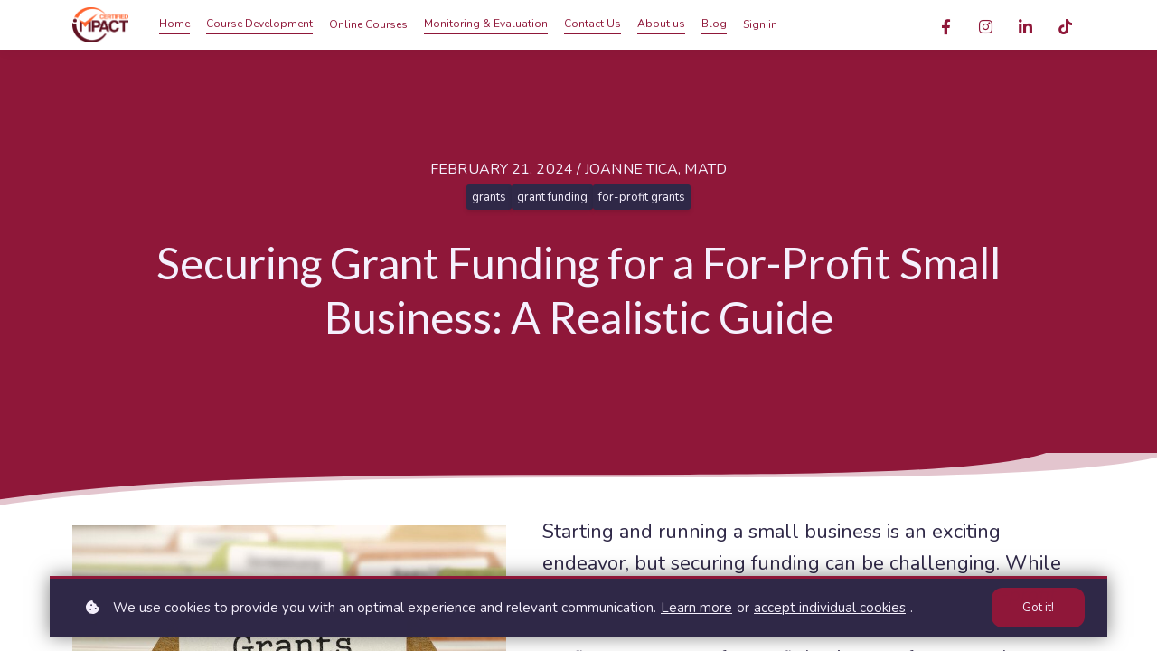

--- FILE ---
content_type: text/html;charset=UTF-8
request_url: https://www.certifiedimpact.com/blog/grants-for-small-businesses
body_size: 52585
content:

<!DOCTYPE html>
<html lang="en">
    <head>
        
    <title>Securing Grant Funding for a For-Profit Small Business: A Realistic Guide</title>


     <meta charset="UTF-8"> 
     <meta name="viewport" content="width=device-width, initial-scale=1"> 
     <meta name="description" content="Securing funding for your small business requires a multi-pronged approach. By being well-prepared, persistent, and focused on your positive impact, you can increase your chances of securing the resources needed to fuel your entrepreneurial success."> 
     <meta name="keywords" content="grants, grant funding, for-profit grants"> 
     <meta name="author" content="Joanne Tica, MATD"> 
     <meta name="twitter:card" content="summary_large_image"> 
     <meta name="twitter:site" content="@"> 
     <meta name="twitter:title" content="Securing Grant Funding for a For-Profit Small Business: A Realistic Guide"> 
     <meta name="twitter:description" content="Securing funding for your small business requires a multi-pronged approach. By being well-prepared, persistent, and focused on your positive impact, you can increase your chances of securing the resources needed to fuel your entrepreneurial success."> 
     <meta name="twitter:image" content="https://lwfiles.mycourse.app/634b74d62d41b022282cb4e0-public/b5ae8fcba663790d762be0335e785878.jpg"> 
     <meta property="og:title" content="Securing Grant Funding for a For-Profit Small Business: A Realistic Guide"> 
     <meta property="og:url" content="https://www.certifiedimpact.com/blog/grants-for-small-businesses"> 
     <meta property="og:type" content="article"> 
     <meta property="og:image" content="https://lwfiles.mycourse.app/634b74d62d41b022282cb4e0-public/b5ae8fcba663790d762be0335e785878.jpg"> 
     <meta property="og:description" content="Securing funding for your small business requires a multi-pronged approach. By being well-prepared, persistent, and focused on your positive impact, you can increase your chances of securing the resources needed to fuel your entrepreneurial success."> 
     <meta property="og:site_name" content="Joanne Tica, MATD"> 
     <meta property="article:publisher" content="https://www.facebook.com/certifiedimpact"> 
     <meta name="csrf-token" content="9287541bd3c352f4e4c3b15e55a1aecb4fb6db02ecd02aec74e8653b305de0a2"> 

    <link rel="canonical" href="https://www.certifiedimpact.com/blog/grants-for-small-businesses"/>
		<link rel="icon" type="image/png" href="https://lwfiles.mycourse.app/634b74d62d41b022282cb4e0-public/a93809b34588c272f5a9f6d26b6cf5b6.png">
		<link rel="apple-touch-icon" type="image/png" href="https://lwfiles.mycourse.app/634b74d62d41b022282cb4e0-public/a93809b34588c272f5a9f6d26b6cf5b6.png">
		<script type='text/javascript'>var me=false;var environment='production';var imagePath='https://cdn.mycourse.app/v4.26.3';var server='//www.certifiedimpact.com/api/';var fileServer='https://api.us-e2.learnworlds.com/';var api='https://api.us-e2.learnworlds.com/';var lw_client='634b74d62d41b022282cb4e0';var serverImg='https://lwfiles.mycourse.app/634b74d62d41b022282cb4e0-public/';var subscriptionMode=false;var paymentsURL='https://www.certifiedimpact.com/payment?product_id=';var clientURL='//www.certifiedimpact.com';var SITENAME='Certified Impact';var WHITELABEL=false;var WHITELABEL_SETTINGS='{"learn_more_admin_disabled":false,"learn_more_others_disabled":false,"roles_to_disable_learn_more":[],"roles_to_disable_ask_for_help":[]}';var BILLING='C';var SITE_AFFILIATES={"active":true,"commissionRate":10,"cookieExpiration":"60","maturation":30,"selfRegister":false,"displayAffiliateCustomers":false,"displayAffiliateLeads":false,"products":[{"productType":"Course","id":"67c13a19a14b7d831a052dcc","titleId":"runforoffice","title":"Empowered to Lead: A Comprehensive Guide to Running for Public Office","price":1099,"image":"https:\/\/api.us-e2.learnworlds.com\/imagefile\/https:\/\/lwfiles.mycourse.app\/634b74d62d41b022282cb4e0-public\/9d7219f71ff734253c4b1117e3aba746.png?client_id=634b74d62d41b022282cb4e0&width=400&height=0","status":"paid"}],"paymentMethods":["paypal","other"],"agreement":"","minAffiliateCommissionStatus":"mature","afterLoginNavigation":{"type":"dashboard","url":"","page":{"title":"Home","slug":"home"}}};var LWSettings={"deactive_components":{"ebook":false},"components_settings":{"dailynews":{"categories":false},"posts":{"tips":false,"livecode":false}}};var LWClient={"promotions":true,"learning_programs_one_off":true,"learning_programs_subscriptions":true,"integrations":true,"advanced_integrations":true,"financial_gateways":true,"theming":true,"pages_templates":true,"pages_builder_starter":true,"course_unit_navigation_sequential":true,"pages_builder":true,"instructors":5,"affiliates":true,"question_bank":true,"certifications":true,"import_assessment_from_xls":true,"advanced_analytics":true,"free_courses":true,"private_courses":true,"private_enroll":true,"interactive_video":true,"gamification":true,"includes":true,"admins":true,"ebooks":true,"social":true,"multilanguage":true,"learning_programs_free":true,"learning_programs_private":true,"videouploader":true,"thank_you_page":true,"after_purchase_partial_settings":true,"after_purchase_settings":true,"video_subtitles":true,"video_skin":true,"video_elements_basic":true,"video_thumbnail":true,"video_on_click_actions":true,"video_on_show_actions":true,"integration_zoom":true,"integration_webex":true,"integration_google_meet":true,"integration_teams":true,"integration_calendly":true,"scorm":10,"graded_scorm":true,"analytics_simple_queries":true,"mobile_app_submit":true,"file_assignment_course_unit":true,"popups":9223372036854775807,"user_login_permission":true,"site_flavor_export":true,"site_flavor_import":true,"site_templates":2,"report_scheduled_tasks_allowed":0,"import_users":true,"import_tags":true,"new_assessment_marketing_form":true,"new_assessment_file_upload":true,"user_roles_assignable_user_roles":["admin","lwAdmin","user","61bb42d5e07e202700000009"],"user_roles_total_users_for_all_custom_roles":0,"qualification":true,"mobile_analytics":true,"funnels":15,"tag_manager":true,"domain_rename":true,"mass_mails":true,"digital_credentials":true,"user_progress_matrix":true,"after_login_pages_based_on_user_tag":true,"assessments_video_response_time":40,"assessments_audio_response_time":90,"assessments_file_upload_size":20,"site_allowed_num_sso_settings":3,"referrals":true,"user_groups_max_members":0};var oauthInfo='lw_client=634b74d62d41b022282cb4e0&access_token=';var assetsPath='https://cdn.mycourse.app/v4.26.3/_cdnAssets';var PAGES_IN_TOPBAR=[];var currencySymbol='$';var currencyCode='USD';var currencySymbolPosition='LEFT_SIGN_NO_SPACE';var currencyDecimalsSeparator='.';var currencyThousandsSeparator=',';var currencyDecimalsNum='2';var currencyUseVedic=false;var SOCIAL_LOGINS=["facebook","linkedin","google","apple"];var ACTIVE_SSO_CONNECTIONS=[];var LW_AUTH_ENABLED=true;var SCHOOL_LOGO='a93809b34588c272f5a9f6d26b6cf5b6.png';var LOGIN_FORM_TEMPLATE='loginForm2';var LOGIN_FORM_IMAGE='';var LWPackage='pro';var GATEWAYS=["stripe","paypal"];var COURSE_CONTINUE_SETTING=false;var MOBILE_SETTINGS={"mobile_logo":"","mobile_site_name":"","mobile_landing_page":null,"mobile_description":"Login to start learning","mobile_social_facebook_text":"Sign in with Facebook","mobile_social_twitter_text":"Sign in with Twitter","mobile_social_linkedin_text":"Sign in with Linkedin","mobile_social_google_text":"Sign in with Google","disabled_signup_alert_title":"Registration Disabled","disabled_signup_alert_text":"Please visit the school page from your browser in order to register and then use the app to access your courses.","disabled_signup_label_translation":"Registration is unavailable while using the app","mobile_signup":false,"mobile_social_display":false,"mobile_display_free_courses":false,"mobile_display_paid_courses":false,"mobile_allow_purchase":false};var DP_SETTINGS={"type":"custom","cookies":true,"marketing":true,"email":true,"deletion_request":true,"rejectall":false,"guest_cookies_upd":false};var WEGLOT_ACTIVE=true;var DP_EU=false;var SITE_DISABLE_SIGNUP=false;var SITE_TRIGGER_USER_SIGNUP_ELIGIBILITY_CHECK=false;var ACTIVE_SITE_TEMPLATE='634b756c07bf4a1c83025584';var SITE_SOCIAL_FACEBOOK='https://www.facebook.com/certifiedimpact';var SITE_SOCIAL_TWITTER='';var SITE_SOCIAL_INSTAGRAM='https://www.instagram.com/certifiedimpact';var SITE_SOCIAL_YOUTUBE='';var SITE_SOCIAL_LINKEDIN='https://www.linkedin.com/company/certifiedimpact/';var SITE_SOCIAL_PINTEREST='';var SITE_DISABLED_APPS=false;var USER_CUSTOM_FIELDS=[];var USER_SIGNUP_FIELDS=[{"active":true,"required":true,"type":"text","name":"username","order":"10","translationKey":"common.sign_up_what_name","placeholderTranslationKey":"common.sign_up_name"},{"active":true,"required":true,"type":"email","name":"email","order":"20","translationKey":"common.sign_up_what_email","placeholderTranslationKey":"common.sign_up_email"},{"active":true,"required":true,"type":"password","name":"password","order":"30","translationKey":"common.sign_up_what_password","placeholderTranslationKey":"common.sign_up_password"},{"active":true,"required":true,"type":"password_confirm","name":"password_confirm","order":"35","translationKey":"common.sign_up_what_password","placeholderTranslationKey":"common.sign_up_password"},{"active":true,"required":false,"name":"optin","order":"160","translationKey":"common.sign_up_optin","type":"checkbox"},{"active":true,"required":false,"name":"terms","order":"170","translationKey":"common.sign_up_termsaccept","link":"\/terms","translationKeyLink":"common.sign_up_terms","type":"terms"}];var SITE_USER_FIRST_LAST_NAME_ENABLED=false;var SITE_USER_FIRST_LAST_NAME_REQUIRED_FIELDS='last_name';var SITE_REGISTRATION_TERMS={"active":true,"required":false};var STYLES_CUSTOM_FONTS=[];var INVOICE_ADDITIONAL=false;var INVOICE_ADDITIONAL_REQUIRED=false;var INVOICE_ADDITIONAL_AUTOFILLED=true;var INVOICE_ADDITIONAL_LABEL=false;var INVOICE_ADDITIONAL_TITLE=false;var FINANCIAL_BILLING_INFO={"active":true,"locked":{"bf_name":{"values":{"active":true,"required":true},"disable":{"active":true,"required":true},"integrations":["stripe"]},"bf_address":{"values":{"active":true,"required":true},"disable":{"active":true,"required":true},"integrations":["stripe"]},"bf_country":{"values":{"active":true,"required":true},"disable":{"active":true,"required":true},"integrations":["stripe"]},"bf_postalcode":{"values":{"active":true,"required":true},"disable":{"active":true,"required":true},"integrations":["stripe"]},"bf_city":{"values":{"active":true},"disable":{"active":true},"integrations":["stripe"]},"bf_brazilian_tax_id":{"values":{"active":true},"disable":{"active":true},"integrations":["stripe"]},"bf_brazilian_states":{"values":{"active":true},"disable":{"active":true},"integrations":["stripe"]}},"standard_enabled":true,"standard":[{"active":true,"required":true,"name":"Name","signup_name":null,"type":"text","key":"bf_name","icon_id":"nameIcon","icon_class":"","user_value":null,"placeholder":null,"enable_validation":false,"constraint_rule":"custom","validation_regex":"\/\/","validation_fail_message":"","checkbox_label":null,"isFullWidth":false},{"active":true,"required":true,"name":"Address","signup_name":null,"type":"text","key":"bf_address","icon_id":"nameIcon","icon_class":"","user_value":null,"placeholder":null,"enable_validation":false,"constraint_rule":"custom","validation_regex":"\/\/","validation_fail_message":"","checkbox_label":null,"isFullWidth":false},{"active":true,"required":true,"name":"City","signup_name":null,"type":"text","key":"bf_city","icon_id":"nameIcon","icon_class":"","user_value":null,"placeholder":null,"enable_validation":false,"constraint_rule":"custom","validation_regex":"\/\/","validation_fail_message":"","checkbox_label":null,"isFullWidth":false},{"active":true,"required":true,"name":"Postal code","signup_name":null,"type":"text","key":"bf_postalcode","icon_id":"nameIcon","icon_class":"","user_value":null,"placeholder":null,"enable_validation":false,"constraint_rule":"custom","validation_regex":"\/\/","validation_fail_message":"","checkbox_label":null,"isFullWidth":false},{"active":true,"required":true,"name":"Country","signup_name":null,"type":"dropdown","key":"bf_country","icon_id":"nameIcon","icon_class":"","user_value":null,"placeholder":null,"enable_validation":false,"constraint_rule":"custom","validation_regex":"\/\/","validation_fail_message":"","checkbox_label":null,"isFullWidth":false,"options":[{"field_name":"Afghanistan","field_value":"AF"},{"field_name":"\u00c5land Islands","field_value":"AX"},{"field_name":"Albania","field_value":"AL"},{"field_name":"Algeria","field_value":"DZ"},{"field_name":"American Samoa","field_value":"AS"},{"field_name":"Andorra","field_value":"AD"},{"field_name":"Angola","field_value":"AO"},{"field_name":"Anguilla","field_value":"AI"},{"field_name":"Antarctica","field_value":"AQ"},{"field_name":"Antigua and Barbuda","field_value":"AG"},{"field_name":"Argentina","field_value":"AR"},{"field_name":"Armenia","field_value":"AM"},{"field_name":"Aruba","field_value":"AW"},{"field_name":"Australia","field_value":"AU"},{"field_name":"Austria","field_value":"AT"},{"field_name":"Azerbaijan","field_value":"AZ"},{"field_name":"Bahamas","field_value":"BS"},{"field_name":"Bahrain","field_value":"BH"},{"field_name":"Bangladesh","field_value":"BD"},{"field_name":"Barbados","field_value":"BB"},{"field_name":"Belarus","field_value":"BY"},{"field_name":"Belgium","field_value":"BE"},{"field_name":"Belize","field_value":"BZ"},{"field_name":"Benin","field_value":"BJ"},{"field_name":"Bermuda","field_value":"BM"},{"field_name":"Bhutan","field_value":"BT"},{"field_name":"Bolivia, Plurinational State of","field_value":"BO"},{"field_name":"Bonaire, Sint Eustatius and Saba","field_value":"BQ"},{"field_name":"Bosnia and Herzegovina","field_value":"BA"},{"field_name":"Botswana","field_value":"BW"},{"field_name":"Bouvet Island","field_value":"BV"},{"field_name":"Brazil","field_value":"BR"},{"field_name":"British Indian Ocean Territory","field_value":"IO"},{"field_name":"Brunei Darussalam","field_value":"BN"},{"field_name":"Bulgaria","field_value":"BG"},{"field_name":"Burkina Faso","field_value":"BF"},{"field_name":"Burundi","field_value":"BI"},{"field_name":"Cambodia","field_value":"KH"},{"field_name":"Cameroon","field_value":"CM"},{"field_name":"Canada","field_value":"CA"},{"field_name":"Cape Verde","field_value":"CV"},{"field_name":"Cayman Islands","field_value":"KY"},{"field_name":"Central African Republic","field_value":"CF"},{"field_name":"Chad","field_value":"TD"},{"field_name":"Chile","field_value":"CL"},{"field_name":"China","field_value":"CN"},{"field_name":"Christmas Island","field_value":"CX"},{"field_name":"Cocos (Keeling) Islands","field_value":"CC"},{"field_name":"Colombia","field_value":"CO"},{"field_name":"Comoros","field_value":"KM"},{"field_name":"Congo","field_value":"CG"},{"field_name":"Congo, the Democratic Republic of the","field_value":"CD"},{"field_name":"Cook Islands","field_value":"CK"},{"field_name":"Costa Rica","field_value":"CR"},{"field_name":"C\u00f4te d'Ivoire","field_value":"CI"},{"field_name":"Croatia","field_value":"HR"},{"field_name":"Cuba","field_value":"CU"},{"field_name":"Cura\u00e7ao","field_value":"CW"},{"field_name":"Cyprus","field_value":"CY"},{"field_name":"Czech Republic","field_value":"CZ"},{"field_name":"Denmark","field_value":"DK"},{"field_name":"Djibouti","field_value":"DJ"},{"field_name":"Dominica","field_value":"DM"},{"field_name":"Dominican Republic","field_value":"DO"},{"field_name":"Ecuador","field_value":"EC"},{"field_name":"Egypt","field_value":"EG"},{"field_name":"El Salvador","field_value":"SV"},{"field_name":"Equatorial Guinea","field_value":"GQ"},{"field_name":"Eritrea","field_value":"ER"},{"field_name":"Estonia","field_value":"EE"},{"field_name":"Ethiopia","field_value":"ET"},{"field_name":"Falkland Islands (Malvinas)","field_value":"FK"},{"field_name":"Faroe Islands","field_value":"FO"},{"field_name":"Fiji","field_value":"FJ"},{"field_name":"Finland","field_value":"FI"},{"field_name":"France","field_value":"FR"},{"field_name":"French Guiana","field_value":"GF"},{"field_name":"French Polynesia","field_value":"PF"},{"field_name":"French Southern Territories","field_value":"TF"},{"field_name":"Gabon","field_value":"GA"},{"field_name":"Gambia","field_value":"GM"},{"field_name":"Georgia","field_value":"GE"},{"field_name":"Germany","field_value":"DE"},{"field_name":"Ghana","field_value":"GH"},{"field_name":"Gibraltar","field_value":"GI"},{"field_name":"Greece","field_value":"GR"},{"field_name":"Greenland","field_value":"GL"},{"field_name":"Grenada","field_value":"GD"},{"field_name":"Guadeloupe","field_value":"GP"},{"field_name":"Guam","field_value":"GU"},{"field_name":"Guatemala","field_value":"GT"},{"field_name":"Guernsey","field_value":"GG"},{"field_name":"Guinea","field_value":"GN"},{"field_name":"Guinea-Bissau","field_value":"GW"},{"field_name":"Guyana","field_value":"GY"},{"field_name":"Haiti","field_value":"HT"},{"field_name":"Heard Island and McDonald Islands","field_value":"HM"},{"field_name":"Holy See (Vatican City State)","field_value":"VA"},{"field_name":"Honduras","field_value":"HN"},{"field_name":"Hong Kong","field_value":"HK"},{"field_name":"Hungary","field_value":"HU"},{"field_name":"Iceland","field_value":"IS"},{"field_name":"India","field_value":"IN"},{"field_name":"Indonesia","field_value":"ID"},{"field_name":"Iran, Islamic Republic of","field_value":"IR"},{"field_name":"Iraq","field_value":"IQ"},{"field_name":"Ireland","field_value":"IE"},{"field_name":"Isle of Man","field_value":"IM"},{"field_name":"Israel","field_value":"IL"},{"field_name":"Italy","field_value":"IT"},{"field_name":"Jamaica","field_value":"JM"},{"field_name":"Japan","field_value":"JP"},{"field_name":"Jersey","field_value":"JE"},{"field_name":"Jordan","field_value":"JO"},{"field_name":"Kazakhstan","field_value":"KZ"},{"field_name":"Kenya","field_value":"KE"},{"field_name":"Kiribati","field_value":"KI"},{"field_name":"Korea, Democratic People's Republic of","field_value":"KP"},{"field_name":"Korea, Republic of","field_value":"KR"},{"field_name":"Kuwait","field_value":"KW"},{"field_name":"Kyrgyzstan","field_value":"KG"},{"field_name":"Lao People's Democratic Republic","field_value":"LA"},{"field_name":"Latvia","field_value":"LV"},{"field_name":"Lebanon","field_value":"LB"},{"field_name":"Lesotho","field_value":"LS"},{"field_name":"Liberia","field_value":"LR"},{"field_name":"Libya","field_value":"LY"},{"field_name":"Liechtenstein","field_value":"LI"},{"field_name":"Lithuania","field_value":"LT"},{"field_name":"Luxembourg","field_value":"LU"},{"field_name":"Macao","field_value":"MO"},{"field_name":"Macedonia, the former Yugoslav Republic of","field_value":"MK"},{"field_name":"Madagascar","field_value":"MG"},{"field_name":"Malawi","field_value":"MW"},{"field_name":"Malaysia","field_value":"MY"},{"field_name":"Maldives","field_value":"MV"},{"field_name":"Mali","field_value":"ML"},{"field_name":"Malta","field_value":"MT"},{"field_name":"Marshall Islands","field_value":"MH"},{"field_name":"Martinique","field_value":"MQ"},{"field_name":"Mauritania","field_value":"MR"},{"field_name":"Mauritius","field_value":"MU"},{"field_name":"Mayotte","field_value":"YT"},{"field_name":"Mexico","field_value":"MX"},{"field_name":"Micronesia, Federated States of","field_value":"FM"},{"field_name":"Moldova, Republic of","field_value":"MD"},{"field_name":"Monaco","field_value":"MC"},{"field_name":"Mongolia","field_value":"MN"},{"field_name":"Montenegro","field_value":"ME"},{"field_name":"Montserrat","field_value":"MS"},{"field_name":"Morocco","field_value":"MA"},{"field_name":"Mozambique","field_value":"MZ"},{"field_name":"Myanmar","field_value":"MM"},{"field_name":"Namibia","field_value":"NA"},{"field_name":"Nauru","field_value":"NR"},{"field_name":"Nepal","field_value":"NP"},{"field_name":"Netherlands","field_value":"NL"},{"field_name":"New Caledonia","field_value":"NC"},{"field_name":"New Zealand","field_value":"NZ"},{"field_name":"Nicaragua","field_value":"NI"},{"field_name":"Niger","field_value":"NE"},{"field_name":"Nigeria","field_value":"NG"},{"field_name":"Niue","field_value":"NU"},{"field_name":"Norfolk Island","field_value":"NF"},{"field_name":"Northern Mariana Islands","field_value":"MP"},{"field_name":"Norway","field_value":"NO"},{"field_name":"Oman","field_value":"OM"},{"field_name":"Pakistan","field_value":"PK"},{"field_name":"Palau","field_value":"PW"},{"field_name":"Palestinian Territory, Occupied","field_value":"PS"},{"field_name":"Panama","field_value":"PA"},{"field_name":"Papua New Guinea","field_value":"PG"},{"field_name":"Paraguay","field_value":"PY"},{"field_name":"Peru","field_value":"PE"},{"field_name":"Philippines","field_value":"PH"},{"field_name":"Pitcairn","field_value":"PN"},{"field_name":"Poland","field_value":"PL"},{"field_name":"Portugal","field_value":"PT"},{"field_name":"Puerto Rico","field_value":"PR"},{"field_name":"Qatar","field_value":"QA"},{"field_name":"R\u00e9union","field_value":"RE"},{"field_name":"Romania","field_value":"RO"},{"field_name":"Russian Federation","field_value":"RU"},{"field_name":"Rwanda","field_value":"RW"},{"field_name":"Saint Barth\u00e9lemy","field_value":"BL"},{"field_name":"Saint Helena, Ascension and Tristan da Cunha","field_value":"SH"},{"field_name":"Saint Kitts and Nevis","field_value":"KN"},{"field_name":"Saint Lucia","field_value":"LC"},{"field_name":"Saint Martin (French part)","field_value":"MF"},{"field_name":"Saint Pierre and Miquelon","field_value":"PM"},{"field_name":"Saint Vincent and the Grenadines","field_value":"VC"},{"field_name":"Samoa","field_value":"WS"},{"field_name":"San Marino","field_value":"SM"},{"field_name":"Sao Tome and Principe","field_value":"ST"},{"field_name":"Saudi Arabia","field_value":"SA"},{"field_name":"Senegal","field_value":"SN"},{"field_name":"Serbia","field_value":"RS"},{"field_name":"Seychelles","field_value":"SC"},{"field_name":"Sierra Leone","field_value":"SL"},{"field_name":"Singapore","field_value":"SG"},{"field_name":"Sint Maarten (Dutch part)","field_value":"SX"},{"field_name":"Slovakia","field_value":"SK"},{"field_name":"Slovenia","field_value":"SI"},{"field_name":"Solomon Islands","field_value":"SB"},{"field_name":"Somalia","field_value":"SO"},{"field_name":"South Africa","field_value":"ZA"},{"field_name":"South Georgia and the South Sandwich Islands","field_value":"GS"},{"field_name":"South Sudan","field_value":"SS"},{"field_name":"Spain","field_value":"ES"},{"field_name":"Sri Lanka","field_value":"LK"},{"field_name":"Sudan","field_value":"SD"},{"field_name":"Suriname","field_value":"SR"},{"field_name":"Svalbard and Jan Mayen","field_value":"SJ"},{"field_name":"Swaziland","field_value":"SZ"},{"field_name":"Sweden","field_value":"SE"},{"field_name":"Switzerland","field_value":"CH"},{"field_name":"Syrian Arab Republic","field_value":"SY"},{"field_name":"Taiwan","field_value":"TW"},{"field_name":"Tajikistan","field_value":"TJ"},{"field_name":"Tanzania, United Republic of","field_value":"TZ"},{"field_name":"Thailand","field_value":"TH"},{"field_name":"Timor-Leste","field_value":"TL"},{"field_name":"Togo","field_value":"TG"},{"field_name":"Tokelau","field_value":"TK"},{"field_name":"Tonga","field_value":"TO"},{"field_name":"Trinidad and Tobago","field_value":"TT"},{"field_name":"Tunisia","field_value":"TN"},{"field_name":"Turkey","field_value":"TR"},{"field_name":"Turkmenistan","field_value":"TM"},{"field_name":"Turks and Caicos Islands","field_value":"TC"},{"field_name":"Tuvalu","field_value":"TV"},{"field_name":"Uganda","field_value":"UG"},{"field_name":"Ukraine","field_value":"UA"},{"field_name":"United Arab Emirates","field_value":"AE"},{"field_name":"United Kingdom","field_value":"GB"},{"field_name":"United States","field_value":"US"},{"field_name":"United States Minor Outlying Islands","field_value":"UM"},{"field_name":"Uruguay","field_value":"UY"},{"field_name":"Uzbekistan","field_value":"UZ"},{"field_name":"Vanuatu","field_value":"VU"},{"field_name":"Venezuela, Bolivarian Republic of","field_value":"VE"},{"field_name":"Viet Nam","field_value":"VN"},{"field_name":"Virgin Islands, British","field_value":"VG"},{"field_name":"Virgin Islands, U.S.","field_value":"VI"},{"field_name":"Wallis and Futuna","field_value":"WF"},{"field_name":"Western Sahara","field_value":"EH"},{"field_name":"Yemen","field_value":"YE"},{"field_name":"Zambia","field_value":"ZM"},{"field_name":"Zimbabwe","field_value":"ZW"}]},{"active":false,"required":false,"name":"Business TAX ID","signup_name":null,"type":"text","key":"bf_taxid","icon_id":"nameIcon","icon_class":"","user_value":null,"placeholder":null,"enable_validation":false,"constraint_rule":"custom","validation_regex":"\/\/","validation_fail_message":"","checkbox_label":null,"isFullWidth":false}],"boleto":[{"active":true,"required":false,"name":"Brazilian Tax ID","signup_name":null,"type":"text","key":"bf_brazilian_tax_id","icon_id":"nameIcon","icon_class":"","user_value":null,"placeholder":null,"enable_validation":true,"constraint_rule":"custom","validation_regex":"\/^([0-9]{3}|[0-9]{2}).[0-9]{3}.[0-9]{3}([-][0-9]{2}|(\/([0-9]{4}\\-([0-9]{2}))))$\/","validation_fail_message":"Invalid Tax id format. Example 000.000.000-00 or 00.000.000\/0000-00","checkbox_label":null,"isFullWidth":false},{"active":true,"required":false,"name":"Brazilian State","signup_name":null,"type":"dropdown","key":"bf_brazilian_states","icon_id":"nameIcon","icon_class":"","user_value":null,"placeholder":null,"enable_validation":false,"constraint_rule":"custom","validation_regex":"\/\/","validation_fail_message":"","checkbox_label":null,"isFullWidth":false,"options":[{"field_name":"Acre","field_value":"AC"},{"field_name":"Alagoas","field_value":"AL"},{"field_name":"Amap\u00e1","field_value":"AP"},{"field_name":"Amazonas","field_value":"AM"},{"field_name":"Bahia","field_value":"BA"},{"field_name":"Cear\u00e1","field_value":"CE"},{"field_name":"Distrito Federal","field_value":"DF"},{"field_name":"Esp\u00edrito Santo","field_value":"ES"},{"field_name":"Goi\u00e1s","field_value":"GO"},{"field_name":"Maranh\u00e3o","field_value":"MA"},{"field_name":"Mato Grosso","field_value":"MT"},{"field_name":"Mato Grosso do Sul","field_value":"MS"},{"field_name":"Minas Gerais","field_value":"MG"},{"field_name":"Par\u00e1","field_value":"PA"},{"field_name":"Para\u00edba","field_value":"PB"},{"field_name":"Paran\u00e1","field_value":"PR"},{"field_name":"Pernambuco","field_value":"PE"},{"field_name":"Piau\u00ed","field_value":"PI"},{"field_name":"Rio de Janeiro","field_value":"RJ"},{"field_name":"Rio Grande do Norte","field_value":"RN"},{"field_name":"Rio Grande do Sul","field_value":"RS"},{"field_name":"Rond\u00f4nia","field_value":"RO"},{"field_name":"Roraima","field_value":"RR"},{"field_name":"Santa Catarina","field_value":"SC"},{"field_name":"S\u00e3o Paulo","field_value":"SP"},{"field_name":"Sergipe","field_value":"SE"},{"field_name":"Tocantins","field_value":"TO"}]}],"boleto_enabled":false,"fields":[]};var FINANCIAL_INVOICE_DISABLED=false;var TAX_SERVICE={"name":"","enabled":null,"has_billing_details":false,"has_checkout_tax_analysis":false,"has_stripe_tax_rates":false,"has_invoice_preview":false,"has_business_tax_validation":false,"throws_errors":false,"tax_behavior":null};var STRIPE_ACCOUNT_COUNTRY='US';var STRIPE_CONNECT_ACCOUNT_ID='acct_17x4lOI4HGfAbb1V';var ACTIVE_STRIPE_SOURCE_PAYMENT_METHODS=["applepay","afterpay_clearpay"];var FINANCIAL_STRIPE_BILLING_ADDRESS=false;var FINANCIAL_STRIPE_DISABLE_LINK=false;var FINANCIAL_STRIPE_VAT=false;var FINANCIAL_TERMS=true;var SCHOOL_SUPPORT={"teacher":{"id":"638669f5e1b01c4c060adf05","username":"Anonymous 355cc"},"tech":{"id":"634b74d62d41b022282cb4e1","username":"certifiedimpact"}};var currentSiteTemplateStyles={"typography":{"*":{"fontFamily":"Barlow"},"learnworlds-heading-large":{"fontFamily":"Lato","fontWeight":"normal","fontSize":54,"letterSpacing":"0","lineHeight":1.25,"textTransform":"none"},"learnworlds-heading-normal":{"fontFamily":"Lato","fontWeight":"normal","fontSize":48,"letterSpacing":"0","lineHeight":1.25,"textTransform":"none"},"learnworlds-heading-small":{"fontFamily":"Lato","fontWeight":"normal","fontSize":38,"letterSpacing":"0","lineHeight":1.25,"textTransform":"none"},"learnworlds-subheading-large":{"fontFamily":"Lato","fontWeight":"normal","fontSize":48,"letterSpacing":"0","lineHeight":1.3,"textTransform":"none"},"learnworlds-subheading-normal":{"fontFamily":"Lato","fontWeight":"normal","fontSize":38,"letterSpacing":"0","lineHeight":1.35,"textTransform":"none"},"learnworlds-subheading-small":{"fontFamily":"Lato","fontWeight":"normal","fontSize":23,"letterSpacing":"0","lineHeight":1.35,"textTransform":"none"},"learnworlds-heading3-large":{"fontFamily":"Lato","fontWeight":"normal","fontSize":38,"letterSpacing":"0","lineHeight":1.4,"textTransform":"none"},"learnworlds-heading3-normal":{"fontFamily":"Lato","fontWeight":"normal","fontSize":23,"letterSpacing":"0","lineHeight":1.4,"textTransform":"none"},"learnworlds-heading3-small":{"fontFamily":"Lato","fontWeight":"normal","fontSize":18,"letterSpacing":"0","lineHeight":1.4,"textTransform":"none"},"learnworlds-heading4-large":{"fontFamily":"Lato","fontWeight":"normal","fontSize":23,"letterSpacing":"0","lineHeight":1.55,"textTransform":"none"},"learnworlds-heading4-normal":{"fontFamily":"Lato","fontWeight":"normal","fontSize":18,"letterSpacing":"0","lineHeight":1.55,"textTransform":"none"},"learnworlds-heading4-small":{"fontFamily":"Lato","fontWeight":"normal","fontSize":17,"letterSpacing":"0","lineHeight":1.5,"textTransform":"none"},"learnworlds-main-text-huge":{"fontFamily":"Nunito","fontWeight":"bold","fontSize":32,"letterSpacing":"0","lineHeight":1.25,"textTransform":"none"},"learnworlds-main-text-very-large":{"fontFamily":"Nunito","fontSize":26,"fontWeight":"normal","letterSpacing":"0","lineHeight":1.35,"textTransform":"none"},"learnworlds-main-text-large":{"fontFamily":"Nunito","fontSize":22,"fontWeight":"normal","letterSpacing":"0","lineHeight":1.6,"textTransform":"none"},"learnworlds-main-text-normal":{"fontFamily":"Nunito","fontWeight":"normal","fontSize":17,"letterSpacing":"0","lineHeight":1.65,"textTransform":"none"},"learnworlds-main-text-small":{"fontFamily":"Nunito","fontSize":15,"fontWeight":"normal","letterSpacing":"0","lineHeight":1.65,"textTransform":"none"},"learnworlds-main-text-very-small":{"fontFamily":"Nunito","fontSize":13,"fontWeight":"normal","letterSpacing":"0","lineHeight":1.7,"textTransform":"none"},"learnworlds-main-text-tiny":{"fontFamily":"Nunito","fontSize":10,"fontWeight":"normal","letterSpacing":"0","lineHeight":1.7,"textTransform":"none"},"learnworlds-overline-text":{"fontFamily":"Nunito","fontWeight":"normal","fontSize":16,"letterSpacing":"0.1","lineHeight":"1.55","textTransform":"uppercase"},"learnworlds-quote-text":{"fontFamily":"Nunito","fontSize":32,"fontWeight":"normal","letterSpacing":"0","lineHeight":"1.55","textTransform":"none"},"learnworlds-size-small":{"paddingBottom":70,"paddingTop":70},"learnworlds-size-normal":{"paddingBottom":120,"paddingTop":120},"learnworlds-size-large":{"paddingBottom":180,"paddingTop":180},"learnworlds-size-extra-large":{"paddingBottom":220,"paddingTop":220}},"input":{"learnworlds-button-large":{"fontFamily":"Nunito","fontWeight":"normal","fontSize":18,"letterSpacing":"0","textTransform":"none","borderRadius":36,"paddingTop":20,"paddingRight":60,"paddingBottom":20,"paddingLeft":60},"learnworlds-button-normal":{"fontFamily":"Nunito","fontWeight":"normal","fontSize":16,"letterSpacing":"0","textTransform":"none","borderRadius":30,"paddingTop":15,"paddingRight":45,"paddingBottom":15,"paddingLeft":45},"learnworlds-button-small":{"fontFamily":"Nunito","fontWeight":"normal","fontSize":13,"letterSpacing":"0","textTransform":"none","borderRadius":12,"paddingTop":11,"paddingRight":32,"paddingBottom":11,"paddingLeft":32},"learnworlds-input-large":{"fontFamily":"Nunito","fontWeight":"normal","fontSize":18,"letterSpacing":"0","textTransform":"none","borderRadius":36,"paddingTop":20,"paddingRight":24,"paddingBottom":20,"paddingLeft":24},"learnworlds-input-normal":{"fontFamily":"Nunito","fontWeight":"normal","fontSize":16,"letterSpacing":"0","textTransform":"none","borderRadius":30,"paddingTop":15,"paddingRight":24,"paddingBottom":15,"paddingLeft":24},"learnworlds-input-small":{"fontFamily":"Nunito","fontWeight":"normal","fontSize":13,"letterSpacing":"0","textTransform":"none","borderRadius":12,"paddingTop":11,"paddingRight":22,"paddingBottom":11,"paddingLeft":22}},"colors":{"lw-brand-bg":{"color":"#8F1739","textType":"light","lessVars":{"brand-color":"#8F1739","text-over-brandbg-color":"@light-text-color"}},"lw-dark-bg":{"color":"#2f2847","textType":"light","lessVars":{"dark-bg-color":"#2f2847","text-over-darkbg-color":"@light-text-color"}},"lw-light-bg":{"color":"#FFFFFF","textType":"dark","lessVars":{"light-bg-color":"#FFFFFF","text-over-lightbg-color":"@dark-text-color"}},"lw-brand-accent1-bg":{"color":"#FF5722","textType":"light","lessVars":{"brand-accent1-color":"#FF5722","text-over-brandaccent1bg-color":"@light-text-color"}},"lw-brand-accent2-bg":{"color":"#302546","textType":"light","lessVars":{"brand-accent2-color":"#302546","text-over-brandaccent2bg-color":"@light-text-color"}},"lw-light-text":{"color":"#f5f0fd","lessVars":{"lw-light-text":"#ffffff","light-text-color":"#f5f0fd"}},"lw-dark-text":{"color":"#2f2847","lessVars":{"lw-dark-text":"#18364A","dark-text-color":"#2f2847"}},"lw-body-bg":{"color":"#FFFFFF","textType":"dark","lessVars":{"body-bg":"#ffffff","body-bg-color":"#FFFFFF","text-over-bodybg-color":"@dark-text-color"}},"lw-link-text":{"color":"#2F2847","lessVars":{"link-text-color":"#2F2847"}}},"fonts":["Lato","Nunito"]};var admins_commission=false;var assessments_video_response_time=40;var assessments_audio_response_time=90;var assessments_file_upload_size=20;var COMPANION_URL='https://medialibrary.mycourse.app';var ECOMMERCE_SETTINGS={"cartEnabled":false,"floatingCartEnabled":false,"floatingCartIconVisibilityMode":"whenCartIsNotEmpty","floatingCartIconSize":"medium","floatingCartIconPosition":"top","gifts":{"active":false,"showButtonInCoursePage":false,"showButtonInCourseCatalog":false},"licenses":{"active":false,"showButtonInCoursePage":false,"showButtonInCourseCatalog":false}};var dateFormat={"short":"MM\/DD\/YYYY","shortWithTime":"MM\/DD\/YYYY HH:mm","long":"MMMM DD, YYYY","longWithTime":"MMMM DD, YYYY HH:mm"};var site_enable_contextual_cookies=false;var SITE_PASSWORD_SETTINGS={"has_unmask_enabled":true,"has_confirm_enabled":true,"minimum_characters":8,"maximum_characters":"50","check_uppercase":true,"check_lowercase":true,"check_digit":true,"check_special_chars":true};var userImpersonation=false;var activeSiteTemplate='634b756c07bf4a1c83025584';</script>
		<script type='text/javascript'>var pageState={"id":"65d6ce6b4438bc57e5074069","slug":"grants-for-small-businesses","pageSource":null,"sections":{"section_1597072628966_19":{"sectionType":"section","sectionId":"section_1597072628966_19","styles":null,"anchor":"","videoMediaData":{"params":{"autoplay":true,"mute":true,"loop":false,"popup":false}},"embedMediaData":null,"imageMediaData":null,"svgMediaData":null,"selectedMedia":null,"version":"v1","responsiveHeightClass":{"desktop":"","tablet-portrait":"","tablet-landscape":"","smartphone-portrait":"","smartphone-landscape":""},"responsiveAlignmentClass":{"desktop":"","tablet-portrait":"","tablet-landscape":"","smartphone-portrait":"","smartphone-landscape":""},"itemVisibilitySettings":null,"itemVisibilityStartTime":null,"itemVisibilityEndTime":null},"section_1597072679641_33":{"sectionType":"section","sectionId":"section_1597072679641_33","styles":{"desktop":{"#section_1597072679641_33 __DOT__on-top":{"height":"60px"},"#section_1597072679641_33 __DOT__on-bottom":{"height":"60px"}}},"anchor":"","videoMediaData":{"params":{"autoplay":true,"mute":true,"loop":false,"popup":false}},"embedMediaData":null,"imageMediaData":null,"svgMediaData":null,"selectedMedia":null,"version":"v1","responsiveHeightClass":{"desktop":"learnworlds-size-small","tablet-portrait":"","tablet-landscape":"","smartphone-portrait":"","smartphone-landscape":""},"responsiveAlignmentClass":{"desktop":"","tablet-portrait":"","tablet-landscape":"","smartphone-portrait":"","smartphone-landscape":""},"itemVisibilitySettings":null,"itemVisibilityStartTime":null,"itemVisibilityEndTime":null}},"elements":{"el_1708555088766_401":{"elementType":"column-wrapper","elementId":"el_1708555088766_401","styles":null,"linkData":[],"responsiveAlignmentClass":{"desktop":"","tablet-portrait":"","tablet-landscape":"","smartphone-portrait":"","smartphone-landscape":""},"responsiveColumnGutterClass":{"desktop":"","tablet-portrait":"","tablet-landscape":"","smartphone-portrait":"","smartphone-landscape":""},"responsiveColumnsWrapperTypeClass":{"desktop":"","tablet-portrait":"","tablet-landscape":"","smartphone-portrait":"","smartphone-landscape":""},"itemVisibilitySettings":null},"el_1597072679759_38":{"elementType":"column","elementId":"el_1597072679759_38","styles":null,"linkData":[],"selectedMedia":"","imageMediaData":null,"svgMediaData":null,"responsiveAlignmentClass":{"desktop":"","tablet-portrait":"","tablet-landscape":"","smartphone-portrait":"","smartphone-landscape":""},"itemVisibilitySettings":null,"animationData":null},"el_1708554962689_366":{"elementType":"image","elementId":"el_1708554962689_366","styles":{"desktop":{"#el_1708554962689_366":{"width":"480px","height":"auto"}}},"linkData":[],"visibility":"","responsiveSelfAlignmentClass":{"desktop":"","tablet-portrait":"","tablet-landscape":"","smartphone-portrait":"","smartphone-landscape":""},"itemVisibilitySettings":null,"imageMediaData":{"title":"Grants","tags":null,"width":775,"height":500,"size":38,"name":"\/b5ae8fcba663790d762be0335e785878.jpg","access":"public","created":1708576344.91656,"modified":1708576344.91656,"user":{"username":"certifiedimpact"},"id":"65d6ce5885f060d9b8018c23","modifiedF":"2024-02-22 06:32:24","link":"https:\/\/lwfiles.mycourse.app\/634b74d62d41b022282cb4e0-public\/b5ae8fcba663790d762be0335e785878.jpg","link_small":"https:\/\/api.us-e2.learnworlds.com\/imagefile\/https:\/\/lwfiles.mycourse.app\/634b74d62d41b022282cb4e0-public\/b5ae8fcba663790d762be0335e785878.jpg?client_id=634b74d62d41b022282cb4e0&width=350&height=0","uploadFromUnsplash":false},"animationData":null},"el_1708555088768_402":{"version":"v1","elementType":"text","elementId":"el_1708555088768_402","styles":null,"linkData":[],"visibility":""}},"components":{"component_1597072629098_21":{"componentType":"blogAboveTheFold","componentId":"component_1597072629098_21","itemVisibilitySettings":null,"template":"blogAboveTheFoldTemplate4","showPublicationDate":true}},"topbar":null,"has_single_topbar_status":null,"has_single_footer_status":null,"footer":null,"type":"blog_post","responsive_font_scale":{"desktop":100,"tablet-portrait":90,"smartphone-portrait":80,"tablet-landscape":100,"smartphone-landscape":80},"additionalData":[],"funnelId":null,"ebookData":null,"courseTitleId":null,"title":"Securing Grant Funding for a For-Profit Small Business: A Realistic Guide","author_name":"Joanne Tica, MATD","image":"https:\/\/lwfiles.mycourse.app\/634b74d62d41b022282cb4e0-public\/b5ae8fcba663790d762be0335e785878.jpg","description":"Securing funding for your small business requires a multi-pronged approach. By being well-prepared, persistent, and focused on your positive impact, you can increase your chances of securing the resources needed to fuel your entrepreneurial success.","published":1708495200,"categories":["grants","grant funding","for-profit grants"]};</script>
		<script type='text/javascript'>var pagePopups=[];</script>
		<script type='text/javascript'>var pageGroups=[];</script>
		<script type='text/javascript'>var globalTopbar={"logged-in":{"sectionId":"section_1564405797906_0","components":{"component_1593094758262_3":{"componentType":"hamburger-menu","componentId":"component_1593094758262_3","styles":null,"animationData":null,"visibility":"","userTags":"","itemVisibilitySettings":null,"version":"v1"},"component_11111111111_0":{"componentType":"navigation-menu","componentId":"component_11111111111_0","template":"navigationMenu1","styles":null,"activeLinkDisplay":"1","menuLinksAppearance":"bottomLine","menuLinksSize":"","items":[{"id":"menuItem10","inHamburger":true,"label":"Start","linkData":{"linkOpen":"default","linkTo":"start","linkToExtra":"","linkType":"pagelink","href":"\/pages\/start"},"subItems":[],"appearance":""},{"id":"menuItem11","inHamburger":true,"label":"Course Development","linkData":{"linkType":"pagelink","linkTo":"solutions","linkToExtra":"","linkOpen":"default","href":"\/solutions"},"subItems":[],"borderRadius":0,"appearance":""},{"label":"Active Courses","addControls":true,"appearance":"","editControls":true,"subItems":[],"isOpen":false,"linkData":{"linkType":"pagelink","linkTo":"courses","linkToExtra":"","linkOpen":"default","href":"\/courses"},"inHamburger":true,"id":"menuItem_1742422179651_361"},{"label":"Monitoring & Evaluation","addControls":true,"appearance":"","editControls":true,"subItems":[],"isOpen":false,"linkData":{"linkType":"pagelink","linkTo":"programmande","linkToExtra":"","linkOpen":"default","href":"\/programmande"},"inHamburger":true,"id":"menuItem_1726851194513_339","borderRadius":0},{"label":"Blog","addControls":true,"appearance":"","editControls":true,"subItems":[],"isOpen":false,"linkData":{"linkType":"pagelink","linkTo":"blog","linkToExtra":"","linkOpen":"new","href":"\/blog"},"inHamburger":true,"id":"menuItem_1668899294499_348"},{"id":"menuItem16","appearance":"","inHamburger":true,"label":"Me","linkData":[],"subItems":[{"id":"menuItem17","appearance":"","inHamburger":true,"label":"Inbox","linkData":{"linkType":"appslink","linkTo":"inbox","linkToExtra":"","linkOpen":"default","href":"\/inbox"}},{"id":"menuItem18","appearance":"","inHamburger":true,"label":"Profile","linkData":{"linkType":"appslink","linkTo":"profile","linkToExtra":"","linkOpen":"default","href":"\/profile"}},{"id":"menuItem19","appearance":"","inHamburger":true,"label":"Account","linkData":{"linkType":"appslink","linkTo":"account","linkToExtra":"","linkOpen":"default","href":"\/account"}},{"id":"menuItem20","appearance":"textOnlyAccent1","inHamburger":true,"label":"Sign out","linkData":{"linkType":"signout","href":false}}]}],"hoverEnabled":true,"hoverEffect":"","fontWeight":0,"fontSize":1.4,"letterSpacing":0,"animationData":null,"visibility":"","userTags":"","itemVisibilitySettings":null}},"sticksOnScroll":true,"transparentBackground":"","hidden":"","content":"<section class=\"js-learnworlds-section learnworlds-section lw-topbar lw-body-bg stretched-bg js-change-image-node sticky-topbar\" data-section-id=\"topbar4\" data-magic=\"background-image\" id=\"section_1564405797906_0\">\n\n    <div class=\"lw-h-row js-same-content-wrapper\">\n\n        <div class=\"learnworlds-section-content js-learnworlds-section-content wide\">\n            <div class=\"lw-cols js-same-content-wrapper\" data-node-type=\"columnWrapper\" id=\"el_1668364476671_1427\">\n\n                <div class=\"lw-topbar-logo-col col flex-item with-flexible-parts ai-s flex-none justify-content-flex-start js-same-content-child\" data-node-type=\"column\" id=\"el_1593094758411_20\">\n                    <div class=\"lw-topbar-logo-wrapper flex-item with-flexible-parts va-c\">\n                        <img class=\"learnworlds-element lw-logo js-change-image-node\" data-node-type=\"image\" data-magic=\"image\" src=\"https:\/\/lwfiles.mycourse.app\/634b74d62d41b022282cb4e0-public\/c296a037f61d2d856a5500c5800a062a.png\" id=\"el_1593094758413_21\">\n                    <\/div>\n                <\/div>\n\n                <div class=\"hide-tp hide-sl hide-sp col standalone no-padding flex-item with-flexible-parts ai-s flex-none js-same-content-child\" data-node-type=\"column\" id=\"el_1593094758419_22\">\n                    <div class=\"flex-item with-flexible-parts va-c\">\n                        <div class=\"lw-topbar-menu-wrapper flexible-cnt-wrapper js-lw-flexible-wrapper js-component link-distance-condensed\" data-node-type=\"navigation-menu\" id=\"component_11111111111_0\" data-random-render-menu-component=\"menu_component_1767967011440_341\">\n<nav class=\"lw-topbar-menu  with-hover      \">\n\t<ul class=\"lw-topbar-options with-flexible-parts align-items-center\">\n\t\t\n\n\t\t\t\n\t\t\t\t\n\t\t\t\n\n\t\t\t\n\t\t\t\t\n\t\t\t\n\n\t\t\t\n\t\t\t\t\n\t\t\t\n\n\t\t\t\n\n\t\t\t\n\n\n\t\t\t<li class=\"lw-topbar-option\">\n\t\t\t\t\n\t\t\t\t\t<a id=\"menuItem10\" style=\"font-size:1.4rem;\" href=\"\/start\" class=\"lw-topbar-option-link learnworlds-main-text-normal js-menu-item bottom-border lw-brand-text  js-linked-node\" data-interactive-link-type=\"pagelink\" data-interactive-link-var1=\"start\" data-interactive-link-var2=\"\" data-interactive-link-window=\"default\">\n\t\t\t\t\t\t<span class=\"lw-topbar-option-link-lbl nowrap\">Start<\/span>\n\t\t\t\t\t\t\n\t\t\t\t\t<\/a>\n\t\t\t\t\n\n\t\t\t\t\n\t\t\t\t\t\n\t\t\t\t\n\n\t\t\t\t\n\t\t\t<\/li>\n\t\t\n\n\t\t\t\n\t\t\t\t\n\t\t\t\n\n\t\t\t\n\t\t\t\t\n\t\t\t\n\n\t\t\t\n\t\t\t\t\n\t\t\t\n\n\t\t\t\n\n\t\t\t\n\n\n\t\t\t<li class=\"lw-topbar-option\">\n\t\t\t\t\n\t\t\t\t\t<a id=\"menuItem11\" style=\"font-size:1.4rem;\" href=\"\/solutions\" class=\"lw-topbar-option-link learnworlds-main-text-normal js-menu-item bottom-border lw-brand-text  js-linked-node\" data-interactive-link-type=\"pagelink\" data-interactive-link-var1=\"solutions\" data-interactive-link-var2=\"\" data-interactive-link-window=\"default\">\n\t\t\t\t\t\t<span class=\"lw-topbar-option-link-lbl nowrap\">Course Development<\/span>\n\t\t\t\t\t\t\n\t\t\t\t\t<\/a>\n\t\t\t\t\n\n\t\t\t\t\n\t\t\t\t\t\n\t\t\t\t\n\n\t\t\t\t\n\t\t\t<\/li>\n\t\t\n\n\t\t\t\n\t\t\t\t\n\t\t\t\n\n\t\t\t\n\t\t\t\t\n\t\t\t\n\n\t\t\t\n\t\t\t\t\n\t\t\t\n\n\t\t\t\n\n\t\t\t\n\n\n\t\t\t<li class=\"lw-topbar-option\">\n\t\t\t\t\n\t\t\t\t\t<a id=\"menuItem_1742422179651_361\" style=\"font-size:1.4rem;\" href=\"\/courses\" class=\"lw-topbar-option-link learnworlds-main-text-normal js-menu-item bottom-border lw-brand-text  js-linked-node\" data-interactive-link-type=\"pagelink\" data-interactive-link-var1=\"courses\" data-interactive-link-var2=\"\" data-interactive-link-window=\"default\">\n\t\t\t\t\t\t<span class=\"lw-topbar-option-link-lbl nowrap\">Active Courses<\/span>\n\t\t\t\t\t\t\n\t\t\t\t\t<\/a>\n\t\t\t\t\n\n\t\t\t\t\n\t\t\t\t\t\n\t\t\t\t\n\n\t\t\t\t\n\t\t\t<\/li>\n\t\t\n\n\t\t\t\n\t\t\t\t\n\t\t\t\n\n\t\t\t\n\t\t\t\t\n\t\t\t\n\n\t\t\t\n\t\t\t\t\n\t\t\t\n\n\t\t\t\n\n\t\t\t\n\n\n\t\t\t<li class=\"lw-topbar-option\">\n\t\t\t\t\n\t\t\t\t\t<a id=\"menuItem_1726851194513_339\" style=\"font-size:1.4rem;\" href=\"\/programmande\" class=\"lw-topbar-option-link learnworlds-main-text-normal js-menu-item bottom-border lw-brand-text  js-linked-node\" data-interactive-link-type=\"pagelink\" data-interactive-link-var1=\"programmande\" data-interactive-link-var2=\"\" data-interactive-link-window=\"default\">\n\t\t\t\t\t\t<span class=\"lw-topbar-option-link-lbl nowrap\">Monitoring &amp; Evaluation<\/span>\n\t\t\t\t\t\t\n\t\t\t\t\t<\/a>\n\t\t\t\t\n\n\t\t\t\t\n\t\t\t\t\t\n\t\t\t\t\n\n\t\t\t\t\n\t\t\t<\/li>\n\t\t\n\n\t\t\t\n\t\t\t\t\n\t\t\t\n\n\t\t\t\n\t\t\t\t\n\t\t\t\n\n\t\t\t\n\t\t\t\t\n\t\t\t\n\n\t\t\t\n\n\t\t\t\n\n\n\t\t\t<li class=\"lw-topbar-option\">\n\t\t\t\t\n\t\t\t\t\t<a id=\"menuItem_1668899294499_348\" style=\"font-size:1.4rem;\" href=\"\/blog\" target=\"_blank\" class=\"lw-topbar-option-link learnworlds-main-text-normal js-menu-item bottom-border lw-brand-text  js-linked-node\" data-interactive-link-type=\"pagelink\" data-interactive-link-var1=\"blog\" data-interactive-link-var2=\"\" data-interactive-link-window=\"new\">\n\t\t\t\t\t\t<span class=\"lw-topbar-option-link-lbl nowrap\">Blog<\/span>\n\t\t\t\t\t\t\n\t\t\t\t\t<\/a>\n\t\t\t\t\n\n\t\t\t\t\n\t\t\t\t\t\n\t\t\t\t\n\n\t\t\t\t\n\t\t\t<\/li>\n\t\t\n\n\t\t\t\n\t\t\t\t\n\t\t\t\n\n\t\t\t\n\t\t\t\t\n\t\t\t\n\n\t\t\t\n\t\t\t\t\n\t\t\t\n\n\t\t\t\n\n\t\t\t\n\n\n\t\t\t<li class=\"lw-topbar-option\">\n\t\t\t\t\n\t\t\t\t\t<div id=\"menuItem16\" style=\"font-size:1.4rem;\" class=\"lw-topbar-option-link learnworlds-main-text-normal js-menu-item bottom-border lw-brand-text js-with-submenu-list with-submenu \">\n\t\t\t\t\t\t<span class=\"lw-topbar-option-link-lbl nowrap\">Me<\/span>\n\t\t\t\t\t\t\n\t\t\t\t\t<\/div>\n\t\t\t\t\n\n\t\t\t\t\n\t\t\t\t\t\n\t\t\t\t\t\t<ul class=\"lw-topbar-submenu js-submenu-list\" style=\"background-color: rgb(255, 255, 255);\">\n\t\t\t\t\t\t\t\n\n\t\t\t\t\t\t\t\t\n\t\t\t\t\t\t\t\t\t\n\t\t\t\t\t\t\t\t\n\n\t\t\t\t\t\t\t\t\n\t\t\t\t\t\t\t\t\t\n\t\t\t\t\t\t\t\t\n\n\t\t\t\t\t\t\t\t\n\t\t\t\t\t\t\t\t\t\n\t\t\t\t\t\t\t\t\n\n\t\t\t\t\t\t\t\t\n\n\t\t\t\t\t\t\t\t\n\n\t\t\t\t\t\t\t\t<li class=\"lw-topbar-submenu-item js-submenu-item\">\n\t\t\t\t\t\t\t\t\t\n\t\t\t\t\t\t\t\t\t\t<a id=\"menuItem17\" style=\"font-size:1.4rem;\" href=\"\/inbox\" class=\"lw-topbar-option-link learnworlds-main-text-normal lw-brand-text text-only  js-linked-node\" data-interactive-link-type=\"appslink\" data-interactive-link-var1=\"inbox\" data-interactive-link-var2=\"\" data-interactive-link-window=\"default\">\n\t\t\t\t\t\t\t\t\t\t\tInbox\n\t\t\t\t\t\t\t\t\t\t\t\n\t\t\t\t\t\t\t\t\t\t<\/a>\n\t\t\t\t\t\t\t\t\t\n\t\t\t\t\t\t\t\t<\/li>\n\n\t\t\t\t\t\t\t\n\n\t\t\t\t\t\t\t\t\n\t\t\t\t\t\t\t\t\t\n\t\t\t\t\t\t\t\t\n\n\t\t\t\t\t\t\t\t\n\t\t\t\t\t\t\t\t\t\n\t\t\t\t\t\t\t\t\n\n\t\t\t\t\t\t\t\t\n\t\t\t\t\t\t\t\t\t\n\t\t\t\t\t\t\t\t\n\n\t\t\t\t\t\t\t\t\n\n\t\t\t\t\t\t\t\t\n\n\t\t\t\t\t\t\t\t<li class=\"lw-topbar-submenu-item js-submenu-item\">\n\t\t\t\t\t\t\t\t\t\n\t\t\t\t\t\t\t\t\t\t<a id=\"menuItem18\" style=\"font-size:1.4rem;\" href=\"\/profile\" class=\"lw-topbar-option-link learnworlds-main-text-normal lw-brand-text text-only  js-linked-node\" data-interactive-link-type=\"appslink\" data-interactive-link-var1=\"profile\" data-interactive-link-var2=\"\" data-interactive-link-window=\"default\">\n\t\t\t\t\t\t\t\t\t\t\tProfile\n\t\t\t\t\t\t\t\t\t\t\t\n\t\t\t\t\t\t\t\t\t\t<\/a>\n\t\t\t\t\t\t\t\t\t\n\t\t\t\t\t\t\t\t<\/li>\n\n\t\t\t\t\t\t\t\n\n\t\t\t\t\t\t\t\t\n\t\t\t\t\t\t\t\t\t\n\t\t\t\t\t\t\t\t\n\n\t\t\t\t\t\t\t\t\n\t\t\t\t\t\t\t\t\t\n\t\t\t\t\t\t\t\t\n\n\t\t\t\t\t\t\t\t\n\t\t\t\t\t\t\t\t\t\n\t\t\t\t\t\t\t\t\n\n\t\t\t\t\t\t\t\t\n\n\t\t\t\t\t\t\t\t\n\n\t\t\t\t\t\t\t\t<li class=\"lw-topbar-submenu-item js-submenu-item\">\n\t\t\t\t\t\t\t\t\t\n\t\t\t\t\t\t\t\t\t\t<a id=\"menuItem19\" style=\"font-size:1.4rem;\" href=\"\/account\" class=\"lw-topbar-option-link learnworlds-main-text-normal lw-brand-text text-only  js-linked-node\" data-interactive-link-type=\"appslink\" data-interactive-link-var1=\"account\" data-interactive-link-var2=\"\" data-interactive-link-window=\"default\">\n\t\t\t\t\t\t\t\t\t\t\tAccount\n\t\t\t\t\t\t\t\t\t\t\t\n\t\t\t\t\t\t\t\t\t\t<\/a>\n\t\t\t\t\t\t\t\t\t\n\t\t\t\t\t\t\t\t<\/li>\n\n\t\t\t\t\t\t\t\n\n\t\t\t\t\t\t\t\t\n\t\t\t\t\t\t\t\t\t\n\t\t\t\t\t\t\t\t\n\n\t\t\t\t\t\t\t\t\n\t\t\t\t\t\t\t\t\t\n\t\t\t\t\t\t\t\t\n\n\t\t\t\t\t\t\t\t\n\t\t\t\t\t\t\t\t\t\n\t\t\t\t\t\t\t\t\n\n\t\t\t\t\t\t\t\t\n\n\t\t\t\t\t\t\t\t\n\n\t\t\t\t\t\t\t\t<li class=\"lw-topbar-submenu-item js-submenu-item\">\n\t\t\t\t\t\t\t\t\t\n\t\t\t\t\t\t\t\t\t\t<a id=\"menuItem20\" style=\"font-size:1.4rem;\" href=\"\/signout\" class=\"lw-topbar-option-link learnworlds-main-text-normal lw-brand-accent1-text text-only  js-linked-node\" data-interactive-link-type=\"signout\">\n\t\t\t\t\t\t\t\t\t\t\tSign out\n\t\t\t\t\t\t\t\t\t\t\t\n\t\t\t\t\t\t\t\t\t\t<\/a>\n\t\t\t\t\t\t\t\t\t\n\t\t\t\t\t\t\t\t<\/li>\n\n\t\t\t\t\t\t\t\n\n\t\t\t\t\t\t<\/ul>\n\t\t\t\t\t\n\t\t\t\t\n\n\t\t\t\t\n\t\t\t<\/li>\n\t\t\n\t<\/ul>\n<\/nav>\n<\/div>\n                    <\/div>\n                <\/div>\n                \n                <div class=\"hide-tp hide-sl hide-sp col flex-item with-flexible-parts ai-s flex-1 learnworlds-align-right justify-content-flex-end js-same-content-child\" data-node-type=\"column\" id=\"el_1593094758422_23\">\n                    <div class=\"flex-item with-flexible-parts va-c\">\n                        <div class=\"learnworlds-button-wrapper learnworlds-element js-same-content-wrapper learnworlds-align-right\" data-node-type=\"social-links-wrapper\" id=\"el_1668364413424_1404\">\n                            <a class=\"js-linked-node\" href=\"https:\/\/www.facebook.com\/certifiedimpact\" target=\"_blank\"><button class=\"learnworlds-element lw-social-button text-only lw-brand-text js-same-content-child js-social-facebook cursor-pointer\" data-node-type=\"button\" data-magic=\"social-facebook\" id=\"el_1668364413425_1405\">\n                                <span class=\"learnworlds-main-text-normal learnworlds-icon fab fa-facebook-f\" data-node-type=\"icon\" id=\"el_1668364413426_1406\"><\/span>\n                            <\/button><\/a>\n                            <button class=\"learnworlds-element lw-social-button text-only lw-brand-text js-same-content-child js-social-twitter\" data-node-type=\"button\" data-magic=\"social-twitter\" id=\"el_1668364413427_1407\" style=\"display: none;\">\n                                <span class=\"learnworlds-main-text-normal learnworlds-icon fab fa-twitter\" data-node-type=\"icon\" id=\"el_1668364413428_1408\"><\/span>\n                            <\/button>\n                            <button class=\"learnworlds-element lw-social-button text-only lw-brand-text js-same-content-child js-social-youtube\" data-node-type=\"button\" data-magic=\"social-youtube\" id=\"el_1668364413429_1409\" style=\"display: none;\">\n                                <span class=\"learnworlds-main-text-normal learnworlds-icon fab fa-youtube\" data-node-type=\"icon\" id=\"el_1668364413430_1410\"><\/span>\n                            <\/button>\n                            <a class=\"js-linked-node\" href=\"https:\/\/www.instagram.com\/certifiedimpact\" target=\"_blank\"><button class=\"learnworlds-element lw-social-button text-only lw-brand-text js-same-content-child js-social-instagram cursor-pointer\" data-node-type=\"button\" data-magic=\"social-instagram\" id=\"el_1668364413430_1411\">\n                                <span class=\"learnworlds-main-text-normal learnworlds-icon fab fa-instagram\" data-node-type=\"icon\" id=\"el_1668364413431_1412\"><\/span>\n                            <\/button><\/a>\n                            <a class=\"js-linked-node\" href=\"https:\/\/www.linkedin.com\/company\/certifiedimpact\/\" target=\"_blank\"><button class=\"learnworlds-element lw-social-button text-only lw-brand-text js-same-content-child js-social-linkedin cursor-pointer\" data-node-type=\"button\" data-magic=\"social-linkedin\" id=\"el_1668364413432_1413\">\n                                <span class=\"learnworlds-main-text-normal learnworlds-icon fab fa-linkedin-in\" data-node-type=\"icon\" id=\"el_1668364413433_1414\"><\/span>\n                            <\/button><\/a>\n                            <button class=\"learnworlds-element lw-social-button text-only lw-brand-text js-same-content-child js-social-pinterest\" data-node-type=\"button\" data-magic=\"social-pinterest\" id=\"el_1668364413434_1415\" style=\"display: none;\">\n                                <span class=\"learnworlds-main-text-normal learnworlds-icon fab fa-pinterest-p\" data-node-type=\"icon\" id=\"el_1668364413434_1416\"><\/span>\n                            <\/button>\n                            <button class=\"learnworlds-element lw-social-button text-only lw-brand-text js-same-content-child js-social-vimeo\" data-node-type=\"button\" data-magic=\"social-vimeo\" id=\"el_1668364413435_1417\" style=\"display: none;\">\n                                <span class=\"learnworlds-main-text-normal learnworlds-icon fab fa-vimeo-v\" data-node-type=\"icon\" id=\"el_1668364413436_1418\"><\/span>\n                            <\/button>\n                            <button class=\"learnworlds-element lw-social-button text-only lw-brand-text js-same-content-child js-social-tikTok\" data-node-type=\"button\" data-magic=\"social-tiktok\" id=\"el_1668364413437_1419\" style=\"display: none;\">\n                                <span class=\"learnworlds-main-text-normal learnworlds-icon fab fa-tiktok\" data-node-type=\"icon\" id=\"el_1668364413438_1420\"><\/span>\n                            <\/button>\n                        <\/div>\n                    <\/div>\n                <\/div>\n\n            <\/div>\n        <\/div>\n\n        <div class=\"js-lw-topbar-hamburger-wrapper js-component bgcolor-inherit\" data-node-type=\"hamburger-menu\" id=\"component_1593094758262_3\"><\/div>\n\n\n    <\/div>\n\n\n<\/section>","sectionType":"schoolTopbar","styles":null,"anchor":"","videoMediaData":{"params":{"autoplay":true,"mute":true,"loop":false,"popup":false}},"imageMediaData":null,"embedMediaData":null,"selectedMedia":"","version":"v1","responsiveHeightClass":{"desktop":"","tablet-portrait":"","tablet-landscape":"","smartphone-portrait":"","smartphone-landscape":""},"responsiveAlignmentClass":{"desktop":"","tablet-portrait":"","tablet-landscape":"","smartphone-portrait":"","smartphone-landscape":""},"elements":{"el_1668364476671_1427":{"elementType":"column-wrapper","elementId":"el_1668364476671_1427","styles":null,"linkData":[],"responsiveAlignmentClass":{"desktop":"","tablet-portrait":"","tablet-landscape":"","smartphone-portrait":"","smartphone-landscape":""},"responsiveColumnGutterClass":{"desktop":"","tablet-portrait":"","tablet-landscape":"","smartphone-portrait":"","smartphone-landscape":""},"responsiveColumnsWrapperTypeClass":{"desktop":"","tablet-portrait":"","tablet-landscape":"","smartphone-portrait":"","smartphone-landscape":""},"itemVisibilitySettings":null},"el_1593094758411_20":{"elementType":"column","elementId":"el_1593094758411_20","styles":null,"linkData":[],"responsiveAlignmentClass":{"desktop":"","tablet-portrait":"","tablet-landscape":"","smartphone-portrait":"","smartphone-landscape":""},"selectedMedia":"","imageMediaData":null,"animationData":null,"visibility":"","userTags":"","itemVisibilitySettings":null,"svgMediaData":null},"el_1593094758419_22":{"elementType":"column","elementId":"el_1593094758419_22","styles":null,"linkData":[],"responsiveAlignmentClass":{"desktop":"","tablet-portrait":"","tablet-landscape":"","smartphone-portrait":"","smartphone-landscape":""},"selectedMedia":"","imageMediaData":null,"animationData":null,"visibility":"","userTags":"","itemVisibilitySettings":null,"svgMediaData":null},"el_1593094758422_23":{"elementType":"column","elementId":"el_1593094758422_23","styles":null,"linkData":[],"responsiveAlignmentClass":{"desktop":"","tablet-portrait":"","tablet-landscape":"","smartphone-portrait":"","smartphone-landscape":""},"selectedMedia":"","imageMediaData":null,"animationData":null,"visibility":"","userTags":"","itemVisibilitySettings":null,"svgMediaData":null},"el_1593094758413_21":{"elementType":"image","elementId":"el_1593094758413_21","styles":{"desktop":{"#el_1593094758413_21":{"height":"auto","width":"77px"}}},"linkData":{"linkType":"pagelink","linkTo":"home","linkToExtra":"","linkOpen":"default"},"imageMediaData":{"title":"Main Transparent","tags":[],"width":500,"height":323,"size":30,"name":"\/c296a037f61d2d856a5500c5800a062a.png","access":"public","created":1665890670.512733,"modified":1665890670.512733,"user":{"username":"certifiedimpact"},"id":"634b796e688601e5ac0d3825","link":"https:\/\/lwfiles.mycourse.app\/634b74d62d41b022282cb4e0-public\/c296a037f61d2d856a5500c5800a062a.png","link_small":"https:\/\/api.us-e2.learnworlds.com\/imagefile\/https:\/\/lwfiles.mycourse.app\/634b74d62d41b022282cb4e0-public\/c296a037f61d2d856a5500c5800a062a.png?client_id=634b74d62d41b022282cb4e0&width=350&height=0","modifiedF":"2022-10-16 06:24:30"},"animationData":null,"visibility":"","userTags":"","version":"v1","responsiveSelfAlignmentClass":{"desktop":"","tablet-portrait":"","tablet-landscape":"","smartphone-portrait":"","smartphone-landscape":""},"itemVisibilitySettings":null},"el_1668364413424_1404":{"elementId":"el_1668364413424_1404","elementType":"social-links-wrapper","itemVisibilitySettings":null,"responsiveAlignmentClass":{"desktop":"","tablet-portrait":"","tablet-landscape":"","smartphone-portrait":"","smartphone-landscape":""},"styles":null,"animationData":null},"el_1668364413425_1405":{"elementType":"button","elementId":"el_1668364413425_1405","styles":null,"linkData":{"linkType":"weblink","linkTo":"https:\/\/www.facebook.com\/certifiedimpact","linkToExtra":"","linkOpen":"new"},"size":"","responsiveButtonWidthClass":{"desktop":"","tablet-portrait":"","tablet-landscape":"","smartphone-portrait":"","smartphone-landscape":""},"itemVisibilitySettings":null,"animationData":null},"el_1668364413427_1407":{"elementType":"button","elementId":"el_1668364413427_1407","styles":null,"linkData":[],"size":"","responsiveButtonWidthClass":{"desktop":"","tablet-portrait":"","tablet-landscape":"","smartphone-portrait":"","smartphone-landscape":""},"itemVisibilitySettings":null,"animationData":null},"el_1668364413429_1409":{"elementType":"button","elementId":"el_1668364413429_1409","styles":null,"linkData":[],"size":"","responsiveButtonWidthClass":{"desktop":"","tablet-portrait":"","tablet-landscape":"","smartphone-portrait":"","smartphone-landscape":""},"itemVisibilitySettings":null,"animationData":null},"el_1668364413430_1411":{"elementType":"button","elementId":"el_1668364413430_1411","styles":null,"linkData":{"linkType":"weblink","linkTo":"https:\/\/www.instagram.com\/certifiedimpact","linkToExtra":"","linkOpen":"new"},"size":"","responsiveButtonWidthClass":{"desktop":"","tablet-portrait":"","tablet-landscape":"","smartphone-portrait":"","smartphone-landscape":""},"itemVisibilitySettings":null,"animationData":null},"el_1668364413432_1413":{"elementType":"button","elementId":"el_1668364413432_1413","styles":null,"linkData":{"linkType":"weblink","linkTo":"https:\/\/www.linkedin.com\/company\/certifiedimpact\/","linkToExtra":"","linkOpen":"new"},"size":"","responsiveButtonWidthClass":{"desktop":"","tablet-portrait":"","tablet-landscape":"","smartphone-portrait":"","smartphone-landscape":""},"itemVisibilitySettings":null,"animationData":null},"el_1668364413434_1415":{"elementType":"button","elementId":"el_1668364413434_1415","styles":null,"linkData":[],"size":"","responsiveButtonWidthClass":{"desktop":"","tablet-portrait":"","tablet-landscape":"","smartphone-portrait":"","smartphone-landscape":""},"itemVisibilitySettings":null,"animationData":null},"el_1668364413435_1417":{"elementType":"button","elementId":"el_1668364413435_1417","styles":null,"linkData":[],"size":"","responsiveButtonWidthClass":{"desktop":"","tablet-portrait":"","tablet-landscape":"","smartphone-portrait":"","smartphone-landscape":""},"itemVisibilitySettings":null,"animationData":null},"el_1668364413437_1419":{"elementType":"button","elementId":"el_1668364413437_1419","styles":null,"linkData":[],"size":"","responsiveButtonWidthClass":{"desktop":"","tablet-portrait":"","tablet-landscape":"","smartphone-portrait":"","smartphone-landscape":""},"itemVisibilitySettings":null,"animationData":null},"el_1668364413426_1406":{"elementType":"icon","elementId":"el_1668364413426_1406","styles":null,"linkData":[],"responsiveSelfAlignmentClass":{"desktop":"","tablet-portrait":"","tablet-landscape":"","smartphone-portrait":"","smartphone-landscape":""},"itemVisibilitySettings":null,"animationData":null},"el_1668364413428_1408":{"elementType":"icon","elementId":"el_1668364413428_1408","styles":null,"linkData":[],"responsiveSelfAlignmentClass":{"desktop":"","tablet-portrait":"","tablet-landscape":"","smartphone-portrait":"","smartphone-landscape":""},"itemVisibilitySettings":null,"animationData":null},"el_1668364413430_1410":{"elementType":"icon","elementId":"el_1668364413430_1410","styles":null,"linkData":[],"responsiveSelfAlignmentClass":{"desktop":"","tablet-portrait":"","tablet-landscape":"","smartphone-portrait":"","smartphone-landscape":""},"itemVisibilitySettings":null,"animationData":null},"el_1668364413431_1412":{"elementType":"icon","elementId":"el_1668364413431_1412","styles":null,"linkData":[],"responsiveSelfAlignmentClass":{"desktop":"","tablet-portrait":"","tablet-landscape":"","smartphone-portrait":"","smartphone-landscape":""},"itemVisibilitySettings":null,"animationData":null},"el_1668364413433_1414":{"elementType":"icon","elementId":"el_1668364413433_1414","styles":null,"linkData":[],"responsiveSelfAlignmentClass":{"desktop":"","tablet-portrait":"","tablet-landscape":"","smartphone-portrait":"","smartphone-landscape":""},"itemVisibilitySettings":null,"animationData":null},"el_1668364413434_1416":{"elementType":"icon","elementId":"el_1668364413434_1416","styles":null,"linkData":[],"responsiveSelfAlignmentClass":{"desktop":"","tablet-portrait":"","tablet-landscape":"","smartphone-portrait":"","smartphone-landscape":""},"itemVisibilitySettings":null,"animationData":null},"el_1668364413436_1418":{"elementType":"icon","elementId":"el_1668364413436_1418","styles":null,"linkData":[],"responsiveSelfAlignmentClass":{"desktop":"","tablet-portrait":"","tablet-landscape":"","smartphone-portrait":"","smartphone-landscape":""},"itemVisibilitySettings":null,"animationData":null},"el_1668364413438_1420":{"elementType":"icon","elementId":"el_1668364413438_1420","styles":null,"linkData":[],"responsiveSelfAlignmentClass":{"desktop":"","tablet-portrait":"","tablet-landscape":"","smartphone-portrait":"","smartphone-landscape":""},"itemVisibilitySettings":null,"animationData":null}},"styles_compiled":"#el_1593094758413_21 { height:auto;width:77px; }  ","visibility":null,"userTags":"","itemVisibilitySettings":null,"svgMediaData":null,"popups":[],"hamburgerMenuDisabled":null,"hamburgerMenuBackgroundColor":null,"hamburgerMenuLinkTextColor":null,"itemVisibilityStartTime":null,"itemVisibilityEndTime":null,"hamburgerIconAppearanceClass":"","persistence":{"enabled":false,"linkedSectionId":null}},"logged-out":{"sectionId":"section_1564405816535_1","components":{"component_1593094758256_2":{"componentType":"hamburger-menu","componentId":"component_1593094758256_2","styles":null,"animationData":null,"visibility":"","userTags":"","itemVisibilitySettings":null,"version":"v1"},"component_222222222222_0":{"componentType":"navigation-menu","componentId":"component_222222222222_0","template":"navigationMenu1","styles":null,"activeLinkDisplay":"1","menuLinksAppearance":"bottomLine","menuLinksSize":"","items":[{"id":"menuItem6","label":"Home","inHamburger":true,"linkData":{"linkType":"pagelink","linkTo":"home","linkToExtra":"","linkOpen":"default","href":"\/pages\/home"},"subItems":[],"appearance":""},{"label":"Course Development","addControls":true,"appearance":"","editControls":true,"subItems":[],"isOpen":false,"linkData":{"linkType":"pagelink","linkTo":"solutions","linkToExtra":"","linkOpen":"default","href":"\/solutions"},"inHamburger":true,"id":"menuItem_1694868757834_2490","borderRadius":0},{"label":"Online Courses","inHamburger":true,"linkData":{"linkType":"pagelink","linkTo":"courses","linkToExtra":"","linkOpen":"default","href":"\/courses"},"addControls":true,"editControls":true,"subItems":[],"isOpen":true,"id":"menuItem_1742421933389_338","borderRadius":0,"appearance":"textOnly"},{"label":"Monitoring & Evaluation","addControls":true,"appearance":"","editControls":true,"subItems":[],"isOpen":false,"linkData":{"linkType":"pagelink","linkTo":"programmande","linkToExtra":"","linkOpen":"default","href":"\/programmande"},"inHamburger":true,"id":"menuItem_1726851376889_378","borderRadius":0},{"id":"menuItem8","label":"Contact Us","inHamburger":true,"linkData":{"linkType":"pagelink","linkTo":"contact","linkToExtra":"","linkOpen":"default","href":"\/pages\/contact"},"subItems":[],"appearance":""},{"id":"menuItem_1592487994826_6","inHamburger":true,"label":"About us","linkData":{"linkOpen":"default","linkTo":"about","linkToExtra":"","linkType":"pagelink","href":"\/pages\/about"},"subItems":[],"appearance":""},{"label":"Blog","addControls":true,"appearance":"","editControls":true,"subItems":[],"isOpen":false,"linkData":{"linkType":"pagelink","linkTo":"blog","linkToExtra":"","linkOpen":"default","href":"\/blog"},"inHamburger":true,"id":"menuItem_1668899169491_338","borderRadius":0},{"label":"Sign in","inHamburger":true,"linkData":{"linkType":"openformslink","linkTo":"signin","linkToExtra":"","linkOpen":"default"},"addControls":true,"editControls":true,"subItems":[],"isOpen":true,"id":"menuItem_1749503513961_341"}],"hoverEnabled":true,"hoverEffect":"","fontWeight":0,"fontSize":1.2,"letterSpacing":0,"animationData":null,"visibility":"","userTags":"","itemVisibilitySettings":null}},"sticksOnScroll":"1","transparentBackground":"1","hidden":"","content":"<section class=\"js-learnworlds-section learnworlds-section lw-topbar lw-body-bg stretched-bg js-change-image-node transparent-onStart sticky-topbar\" data-section-id=\"topbar4\" data-magic=\"background-image\" id=\"section_1564405816535_1\">\n\n    <div class=\"lw-h-row js-same-content-wrapper\">\n\n        <div class=\"learnworlds-section-content js-learnworlds-section-content wide\">\n            <div class=\"lw-cols js-same-content-wrapper\" data-node-type=\"columnWrapper\" id=\"el_1668378021109_372\">\n\n                <div class=\"lw-topbar-logo-col col flex-item with-flexible-parts ai-s flex-none justify-content-flex-start js-same-content-child\" data-node-type=\"column\" id=\"el_1593094758321_15\">\n                    <div class=\"lw-topbar-logo-wrapper flex-item with-flexible-parts va-c\">\n                        <img class=\"learnworlds-element lw-logo js-change-image-node\" data-node-type=\"image\" data-magic=\"image\" src=\"https:\/\/lwfiles.mycourse.app\/634b74d62d41b022282cb4e0-public\/c296a037f61d2d856a5500c5800a062a.png\" id=\"el_1593094758324_16\">\n                    <\/div>\n                <\/div>\n\n                <div class=\"hide-tp hide-sl hide-sp col standalone no-padding flex-item with-flexible-parts ai-s flex-none js-same-content-child\" data-node-type=\"column\" id=\"el_1593094758327_17\">\n                    <div class=\"flex-item with-flexible-parts va-c\">\n                        <div class=\"lw-topbar-menu-wrapper flexible-cnt-wrapper js-lw-flexible-wrapper js-component link-distance-condensed\" data-node-type=\"navigation-menu\" id=\"component_222222222222_0\" data-random-render-menu-component=\"menu_component_1767967011418_340\">\n<nav class=\"lw-topbar-menu  with-hover      \">\n\t<ul class=\"lw-topbar-options with-flexible-parts align-items-center\">\n\t\t\n\n\t\t\t\n\t\t\t\t\n\t\t\t\n\n\t\t\t\n\t\t\t\t\n\t\t\t\n\n\t\t\t\n\t\t\t\t\n\t\t\t\n\n\t\t\t\n\n\t\t\t\n\n\n\t\t\t<li class=\"lw-topbar-option\">\n\t\t\t\t\n\t\t\t\t\t<a id=\"menuItem6\" style=\"font-size:1.2rem;\" href=\"\/home\" class=\"lw-topbar-option-link learnworlds-main-text-normal js-menu-item bottom-border lw-brand-text  js-linked-node\" data-interactive-link-type=\"pagelink\" data-interactive-link-var1=\"home\" data-interactive-link-var2=\"\" data-interactive-link-window=\"default\">\n\t\t\t\t\t\t<span class=\"lw-topbar-option-link-lbl nowrap\">Home<\/span>\n\t\t\t\t\t\t\n\t\t\t\t\t<\/a>\n\t\t\t\t\n\n\t\t\t\t\n\t\t\t\t\t\n\t\t\t\t\n\n\t\t\t\t\n\t\t\t<\/li>\n\t\t\n\n\t\t\t\n\t\t\t\t\n\t\t\t\n\n\t\t\t\n\t\t\t\t\n\t\t\t\n\n\t\t\t\n\t\t\t\t\n\t\t\t\n\n\t\t\t\n\n\t\t\t\n\n\n\t\t\t<li class=\"lw-topbar-option\">\n\t\t\t\t\n\t\t\t\t\t<a id=\"menuItem_1694868757834_2490\" style=\"font-size:1.2rem;\" href=\"\/solutions\" class=\"lw-topbar-option-link learnworlds-main-text-normal js-menu-item bottom-border lw-brand-text  js-linked-node\" data-interactive-link-type=\"pagelink\" data-interactive-link-var1=\"solutions\" data-interactive-link-var2=\"\" data-interactive-link-window=\"default\">\n\t\t\t\t\t\t<span class=\"lw-topbar-option-link-lbl nowrap\">Course Development<\/span>\n\t\t\t\t\t\t\n\t\t\t\t\t<\/a>\n\t\t\t\t\n\n\t\t\t\t\n\t\t\t\t\t\n\t\t\t\t\n\n\t\t\t\t\n\t\t\t<\/li>\n\t\t\n\n\t\t\t\n\t\t\t\t\n\t\t\t\n\n\t\t\t\n\t\t\t\t\n\t\t\t\n\n\t\t\t\n\t\t\t\t\n\t\t\t\n\n\t\t\t\n\n\t\t\t\n\n\n\t\t\t<li class=\"lw-topbar-option\">\n\t\t\t\t\n\t\t\t\t\t<a id=\"menuItem_1742421933389_338\" style=\"font-size:1.2rem;\" href=\"\/courses\" class=\"lw-topbar-option-link learnworlds-main-text-normal js-menu-item lw-brand-text text-only  js-linked-node\" data-interactive-link-type=\"pagelink\" data-interactive-link-var1=\"courses\" data-interactive-link-var2=\"\" data-interactive-link-window=\"default\">\n\t\t\t\t\t\t<span class=\"lw-topbar-option-link-lbl nowrap\">Online Courses<\/span>\n\t\t\t\t\t\t\n\t\t\t\t\t<\/a>\n\t\t\t\t\n\n\t\t\t\t\n\t\t\t\t\t\n\t\t\t\t\n\n\t\t\t\t\n\t\t\t<\/li>\n\t\t\n\n\t\t\t\n\t\t\t\t\n\t\t\t\n\n\t\t\t\n\t\t\t\t\n\t\t\t\n\n\t\t\t\n\t\t\t\t\n\t\t\t\n\n\t\t\t\n\n\t\t\t\n\n\n\t\t\t<li class=\"lw-topbar-option\">\n\t\t\t\t\n\t\t\t\t\t<a id=\"menuItem_1726851376889_378\" style=\"font-size:1.2rem;\" href=\"\/programmande\" class=\"lw-topbar-option-link learnworlds-main-text-normal js-menu-item bottom-border lw-brand-text  js-linked-node\" data-interactive-link-type=\"pagelink\" data-interactive-link-var1=\"programmande\" data-interactive-link-var2=\"\" data-interactive-link-window=\"default\">\n\t\t\t\t\t\t<span class=\"lw-topbar-option-link-lbl nowrap\">Monitoring &amp; Evaluation<\/span>\n\t\t\t\t\t\t\n\t\t\t\t\t<\/a>\n\t\t\t\t\n\n\t\t\t\t\n\t\t\t\t\t\n\t\t\t\t\n\n\t\t\t\t\n\t\t\t<\/li>\n\t\t\n\n\t\t\t\n\t\t\t\t\n\t\t\t\n\n\t\t\t\n\t\t\t\t\n\t\t\t\n\n\t\t\t\n\t\t\t\t\n\t\t\t\n\n\t\t\t\n\n\t\t\t\n\n\n\t\t\t<li class=\"lw-topbar-option\">\n\t\t\t\t\n\t\t\t\t\t<a id=\"menuItem8\" style=\"font-size:1.2rem;\" href=\"\/contact\" class=\"lw-topbar-option-link learnworlds-main-text-normal js-menu-item bottom-border lw-brand-text  js-linked-node\" data-interactive-link-type=\"pagelink\" data-interactive-link-var1=\"contact\" data-interactive-link-var2=\"\" data-interactive-link-window=\"default\">\n\t\t\t\t\t\t<span class=\"lw-topbar-option-link-lbl nowrap\">Contact Us<\/span>\n\t\t\t\t\t\t\n\t\t\t\t\t<\/a>\n\t\t\t\t\n\n\t\t\t\t\n\t\t\t\t\t\n\t\t\t\t\n\n\t\t\t\t\n\t\t\t<\/li>\n\t\t\n\n\t\t\t\n\t\t\t\t\n\t\t\t\n\n\t\t\t\n\t\t\t\t\n\t\t\t\n\n\t\t\t\n\t\t\t\t\n\t\t\t\n\n\t\t\t\n\n\t\t\t\n\n\n\t\t\t<li class=\"lw-topbar-option\">\n\t\t\t\t\n\t\t\t\t\t<a id=\"menuItem_1592487994826_6\" style=\"font-size:1.2rem;\" href=\"\/about\" class=\"lw-topbar-option-link learnworlds-main-text-normal js-menu-item bottom-border lw-brand-text  js-linked-node\" data-interactive-link-type=\"pagelink\" data-interactive-link-var1=\"about\" data-interactive-link-var2=\"\" data-interactive-link-window=\"default\">\n\t\t\t\t\t\t<span class=\"lw-topbar-option-link-lbl nowrap\">About us<\/span>\n\t\t\t\t\t\t\n\t\t\t\t\t<\/a>\n\t\t\t\t\n\n\t\t\t\t\n\t\t\t\t\t\n\t\t\t\t\n\n\t\t\t\t\n\t\t\t<\/li>\n\t\t\n\n\t\t\t\n\t\t\t\t\n\t\t\t\n\n\t\t\t\n\t\t\t\t\n\t\t\t\n\n\t\t\t\n\t\t\t\t\n\t\t\t\n\n\t\t\t\n\n\t\t\t\n\n\n\t\t\t<li class=\"lw-topbar-option\">\n\t\t\t\t\n\t\t\t\t\t<a id=\"menuItem_1668899169491_338\" style=\"font-size:1.2rem;\" href=\"\/blog\" class=\"lw-topbar-option-link learnworlds-main-text-normal js-menu-item bottom-border lw-brand-text  js-linked-node\" data-interactive-link-type=\"pagelink\" data-interactive-link-var1=\"blog\" data-interactive-link-var2=\"\" data-interactive-link-window=\"default\">\n\t\t\t\t\t\t<span class=\"lw-topbar-option-link-lbl nowrap\">Blog<\/span>\n\t\t\t\t\t\t\n\t\t\t\t\t<\/a>\n\t\t\t\t\n\n\t\t\t\t\n\t\t\t\t\t\n\t\t\t\t\n\n\t\t\t\t\n\t\t\t<\/li>\n\t\t\n\n\t\t\t\n\t\t\t\t\n\t\t\t\n\n\t\t\t\n\t\t\t\t\n\t\t\t\n\n\t\t\t\n\t\t\t\t\n\t\t\t\n\n\t\t\t\n\n\t\t\t\n\n\n\t\t\t<li class=\"lw-topbar-option\">\n\t\t\t\t\n\t\t\t\t\t<a id=\"menuItem_1749503513961_341\" style=\"font-size:1.2rem;\" href=\"javascript:void(0)\" class=\"lw-topbar-option-link learnworlds-main-text-normal js-menu-item lw-brand-text text-only  js-linked-node\" data-interactive-link-type=\"openformslink\" data-interactive-link-var1=\"signin\" data-interactive-link-var2=\"\" data-interactive-link-window=\"default\">\n\t\t\t\t\t\t<span class=\"lw-topbar-option-link-lbl nowrap\">Sign in<\/span>\n\t\t\t\t\t\t\n\t\t\t\t\t<\/a>\n\t\t\t\t\n\n\t\t\t\t\n\t\t\t\t\t\n\t\t\t\t\n\n\t\t\t\t\n\t\t\t<\/li>\n\t\t\n\t<\/ul>\n<\/nav>\n<\/div>\n                    <\/div>\n                <\/div>\n                \n                <div class=\"hide-tp hide-sl hide-sp col flex-item with-flexible-parts ai-s flex-1 learnworlds-align-right justify-content-flex-end js-same-content-child\" data-node-type=\"column\" id=\"el_1593094758407_18\">\n                    <div class=\"flex-item with-flexible-parts va-c\">\n                        <div class=\"learnworlds-button-wrapper learnworlds-element js-same-content-wrapper learnworlds-align-right\" data-node-type=\"social-links-wrapper\" id=\"el_1668378011877_350\">\n                            <a class=\"js-linked-node\" href=\"https:\/\/www.facebook.com\/certifiedimpact\" target=\"_blank\"><button class=\"learnworlds-element lw-social-button text-only lw-brand-text js-same-content-child js-social-facebook cursor-pointer\" data-node-type=\"button\" data-magic=\"social-facebook\" id=\"el_1668378011882_351\" style=\"\">\n                                <span class=\"learnworlds-main-text-normal learnworlds-icon fab fa-facebook-f\" data-node-type=\"icon\" id=\"el_1668378011886_352\"><\/span>\n                            <\/button><\/a>\n                            <button class=\"learnworlds-element lw-social-button text-only lw-brand-text js-same-content-child js-social-twitter\" data-node-type=\"button\" data-magic=\"social-twitter\" id=\"el_1668378011897_353\" style=\"display: none;\">\n                                <span class=\"learnworlds-main-text-normal learnworlds-icon fab fa-twitter\" data-node-type=\"icon\" id=\"el_1668378011901_354\"><\/span>\n                            <\/button>\n                            <button class=\"learnworlds-element lw-social-button text-only lw-brand-text js-same-content-child js-social-youtube\" data-node-type=\"button\" data-magic=\"social-youtube\" id=\"el_1668378011904_355\" style=\"display: none;\">\n                                <span class=\"learnworlds-main-text-normal learnworlds-icon fab fa-youtube\" data-node-type=\"icon\" id=\"el_1668378011906_356\"><\/span>\n                            <\/button>\n                            <a class=\"js-linked-node\" href=\"https:\/\/www.instagram.com\/certifiedimpact\" target=\"_blank\"><button class=\"learnworlds-element lw-social-button text-only lw-brand-text js-same-content-child js-social-instagram cursor-pointer\" data-node-type=\"button\" data-magic=\"social-instagram\" id=\"el_1668378011908_357\">\n                                <span class=\"learnworlds-main-text-normal learnworlds-icon fab fa-instagram\" data-node-type=\"icon\" id=\"el_1668378011911_358\"><\/span>\n                            <\/button><\/a>\n                            \n                            <a class=\"js-linked-node\" href=\"https:\/\/www.linkedin.com\/company\/certifiedimpact\/\" target=\"_blank\"><button class=\"learnworlds-element lw-social-button text-only lw-brand-text js-same-content-child js-social-linkedin cursor-pointer\" data-node-type=\"button\" data-magic=\"social-linkedin\" id=\"el_1668378011914_359\">\n                                <span class=\"learnworlds-main-text-normal learnworlds-icon fab fa-linkedin-in\" data-node-type=\"icon\" id=\"el_1668378011918_360\"><\/span>\n                            <\/button><\/a><button class=\"learnworlds-element lw-social-button text-only lw-brand-text js-same-content-child js-social-pinterest\" data-node-type=\"button\" data-magic=\"social-pinterest\" id=\"el_1668378011921_361\" style=\"display: none;\">\n                                <span class=\"learnworlds-main-text-normal learnworlds-icon fab fa-pinterest-p\" data-node-type=\"icon\" id=\"el_1668378011924_362\"><\/span>\n                            <\/button>\n                            <button class=\"learnworlds-element lw-social-button text-only lw-brand-text js-same-content-child js-social-vimeo\" data-node-type=\"button\" data-magic=\"social-vimeo\" id=\"el_1668378011927_363\" style=\"display: none;\">\n                                <span class=\"learnworlds-main-text-normal learnworlds-icon fab fa-vimeo-v\" data-node-type=\"icon\" id=\"el_1668378011930_364\"><\/span>\n                            <\/button>\n                            <a class=\"js-linked-node\" href=\"https:\/\/www.tiktok.com\/@runningthework\" target=\"_blank\"><button class=\"learnworlds-element lw-social-button text-only lw-brand-text js-same-content-child js-social-tikTok cursor-pointer\" data-node-type=\"button\" data-magic=\"social-tiktok\" id=\"el_1668378011932_365\" style=\"\">\n                                <span class=\"learnworlds-main-text-normal learnworlds-icon fab fa-tiktok\" data-node-type=\"icon\" id=\"el_1668378011935_366\"><\/span>\n                            <\/button><\/a>\n                        <\/div>\n                    <\/div>\n                <\/div>\n\n            <\/div>\n        <\/div>\n\n        <div class=\"js-lw-topbar-hamburger-wrapper js-component bgcolor-inherit\" data-node-type=\"hamburger-menu\" id=\"component_1593094758256_2\"><\/div>\n\n\n    <\/div>\n\n\n<\/section>","sectionType":"schoolTopbar","styles":null,"anchor":"","videoMediaData":{"params":{"autoplay":true,"mute":true,"loop":false,"popup":false}},"imageMediaData":null,"embedMediaData":null,"selectedMedia":"","version":"v1","responsiveHeightClass":{"desktop":"","tablet-portrait":"","tablet-landscape":"","smartphone-portrait":"","smartphone-landscape":""},"responsiveAlignmentClass":{"desktop":"","tablet-portrait":"","tablet-landscape":"","smartphone-portrait":"","smartphone-landscape":""},"elements":{"el_1668378021109_372":{"elementType":"column-wrapper","elementId":"el_1668378021109_372","styles":null,"linkData":[],"responsiveAlignmentClass":{"desktop":"","tablet-portrait":"","tablet-landscape":"","smartphone-portrait":"","smartphone-landscape":""},"responsiveColumnGutterClass":{"desktop":"","tablet-portrait":"","tablet-landscape":"","smartphone-portrait":"","smartphone-landscape":""},"responsiveColumnsWrapperTypeClass":{"desktop":"","tablet-portrait":"","tablet-landscape":"","smartphone-portrait":"","smartphone-landscape":""},"itemVisibilitySettings":null},"el_1593094758321_15":{"elementType":"column","elementId":"el_1593094758321_15","styles":null,"linkData":[],"responsiveAlignmentClass":{"desktop":"","tablet-portrait":"","tablet-landscape":"","smartphone-portrait":"","smartphone-landscape":""},"selectedMedia":"","imageMediaData":null,"animationData":null,"visibility":"","userTags":"","itemVisibilitySettings":null,"svgMediaData":null},"el_1593094758327_17":{"elementType":"column","elementId":"el_1593094758327_17","styles":null,"linkData":[],"responsiveAlignmentClass":{"desktop":"","tablet-portrait":"","tablet-landscape":"","smartphone-portrait":"","smartphone-landscape":""},"selectedMedia":"","imageMediaData":null,"animationData":null,"visibility":"","userTags":"","itemVisibilitySettings":null,"svgMediaData":null},"el_1593094758407_18":{"elementType":"column","elementId":"el_1593094758407_18","styles":null,"linkData":[],"responsiveAlignmentClass":{"desktop":"","tablet-portrait":"","tablet-landscape":"","smartphone-portrait":"","smartphone-landscape":""},"selectedMedia":"","imageMediaData":null,"animationData":null,"visibility":"","userTags":"","itemVisibilitySettings":null,"svgMediaData":null},"el_1593094758324_16":{"elementType":"image","elementId":"el_1593094758324_16","styles":{"desktop":{"#el_1593094758324_16":{"width":"auto","height":"40px"}}},"linkData":{"linkType":"pagelink","linkTo":"home","linkToExtra":"","linkOpen":"default"},"imageMediaData":{"title":"warshap-logo","tags":null,"width":330,"height":87,"size":4569,"name":"\/d040450af6f760d25d5c03d09a8b24c2.png","access":"public","created":1596701929.648557,"modified":1596701930.650777,"user":null,"id":"5f2bbce905b9b3630d3e5e32","link":"https:\/\/cdn.mycourse.app\/images\/site-templates\/d040450af6f760d25d5c03d09a8b24c2.png","modifiedF":"2020-08-06 11:18:50"},"animationData":null,"visibility":"","userTags":"","version":"v1","responsiveSelfAlignmentClass":{"desktop":"","tablet-portrait":"","tablet-landscape":"","smartphone-portrait":"","smartphone-landscape":""},"itemVisibilitySettings":null},"el_1668378011877_350":{"elementId":"el_1668378011877_350","elementType":"social-links-wrapper","itemVisibilitySettings":null,"responsiveAlignmentClass":{"desktop":"","tablet-portrait":"","tablet-landscape":"","smartphone-portrait":"","smartphone-landscape":""},"styles":null,"animationData":null},"el_1668378011882_351":{"elementType":"button","elementId":"el_1668378011882_351","styles":null,"linkData":{"linkType":"weblink","linkTo":"https:\/\/www.facebook.com\/certifiedimpact","linkToExtra":"","linkOpen":"new"},"size":"","responsiveButtonWidthClass":{"desktop":"","tablet-portrait":"","tablet-landscape":"","smartphone-portrait":"","smartphone-landscape":""},"itemVisibilitySettings":null,"animationData":null},"el_1668378011897_353":{"elementType":"button","elementId":"el_1668378011897_353","styles":null,"linkData":[],"size":"","responsiveButtonWidthClass":{"desktop":"","tablet-portrait":"","tablet-landscape":"","smartphone-portrait":"","smartphone-landscape":""},"itemVisibilitySettings":null,"animationData":null},"el_1668378011904_355":{"elementType":"button","elementId":"el_1668378011904_355","styles":null,"linkData":[],"size":"","responsiveButtonWidthClass":{"desktop":"","tablet-portrait":"","tablet-landscape":"","smartphone-portrait":"","smartphone-landscape":""},"itemVisibilitySettings":null,"animationData":null},"el_1668378011908_357":{"elementType":"button","elementId":"el_1668378011908_357","styles":null,"linkData":{"linkType":"weblink","linkTo":"https:\/\/www.instagram.com\/certifiedimpact","linkToExtra":"","linkOpen":"new"},"size":"","responsiveButtonWidthClass":{"desktop":"","tablet-portrait":"","tablet-landscape":"","smartphone-portrait":"","smartphone-landscape":""},"itemVisibilitySettings":null,"animationData":null},"el_1668378011914_359":{"elementType":"button","elementId":"el_1668378011914_359","styles":null,"linkData":{"linkType":"weblink","linkTo":"https:\/\/www.linkedin.com\/company\/certifiedimpact\/","linkToExtra":"","linkOpen":"new","linkToTag":[]},"size":"","responsiveButtonWidthClass":{"desktop":"","tablet-portrait":"","tablet-landscape":"","smartphone-portrait":"","smartphone-landscape":""},"itemVisibilitySettings":null,"animationData":null},"el_1668378011921_361":{"elementType":"button","elementId":"el_1668378011921_361","styles":null,"linkData":[],"size":"","responsiveButtonWidthClass":{"desktop":"","tablet-portrait":"","tablet-landscape":"","smartphone-portrait":"","smartphone-landscape":""},"itemVisibilitySettings":null,"animationData":null},"el_1668378011927_363":{"elementType":"button","elementId":"el_1668378011927_363","styles":null,"linkData":[],"size":"","responsiveButtonWidthClass":{"desktop":"","tablet-portrait":"","tablet-landscape":"","smartphone-portrait":"","smartphone-landscape":""},"itemVisibilitySettings":null,"animationData":null},"el_1668378011932_365":{"elementType":"button","elementId":"el_1668378011932_365","styles":null,"linkData":{"linkType":"weblink","linkTo":"https:\/\/www.tiktok.com\/@runningthework","linkToExtra":"","linkOpen":"new","linkToTag":[]},"size":"","responsiveButtonWidthClass":{"desktop":"","tablet-portrait":"","tablet-landscape":"","smartphone-portrait":"","smartphone-landscape":""},"itemVisibilitySettings":null,"animationData":null},"el_1668378011886_352":{"elementType":"icon","elementId":"el_1668378011886_352","styles":null,"linkData":[],"responsiveSelfAlignmentClass":{"desktop":"","tablet-portrait":"","tablet-landscape":"","smartphone-portrait":"","smartphone-landscape":""},"itemVisibilitySettings":null,"animationData":null},"el_1668378011901_354":{"elementType":"icon","elementId":"el_1668378011901_354","styles":null,"linkData":[],"responsiveSelfAlignmentClass":{"desktop":"","tablet-portrait":"","tablet-landscape":"","smartphone-portrait":"","smartphone-landscape":""},"itemVisibilitySettings":null,"animationData":null},"el_1668378011906_356":{"elementType":"icon","elementId":"el_1668378011906_356","styles":null,"linkData":[],"responsiveSelfAlignmentClass":{"desktop":"","tablet-portrait":"","tablet-landscape":"","smartphone-portrait":"","smartphone-landscape":""},"itemVisibilitySettings":null,"animationData":null},"el_1668378011911_358":{"elementType":"icon","elementId":"el_1668378011911_358","styles":null,"linkData":[],"responsiveSelfAlignmentClass":{"desktop":"","tablet-portrait":"","tablet-landscape":"","smartphone-portrait":"","smartphone-landscape":""},"itemVisibilitySettings":null,"animationData":null},"el_1668378011918_360":{"elementType":"icon","elementId":"el_1668378011918_360","styles":null,"linkData":[],"responsiveSelfAlignmentClass":{"desktop":"","tablet-portrait":"","tablet-landscape":"","smartphone-portrait":"","smartphone-landscape":""},"itemVisibilitySettings":null,"animationData":null},"el_1668378011924_362":{"elementType":"icon","elementId":"el_1668378011924_362","styles":null,"linkData":[],"responsiveSelfAlignmentClass":{"desktop":"","tablet-portrait":"","tablet-landscape":"","smartphone-portrait":"","smartphone-landscape":""},"itemVisibilitySettings":null,"animationData":null},"el_1668378011930_364":{"elementType":"icon","elementId":"el_1668378011930_364","styles":null,"linkData":[],"responsiveSelfAlignmentClass":{"desktop":"","tablet-portrait":"","tablet-landscape":"","smartphone-portrait":"","smartphone-landscape":""},"itemVisibilitySettings":null,"animationData":null},"el_1668378011935_366":{"elementType":"icon","elementId":"el_1668378011935_366","styles":null,"linkData":[],"responsiveSelfAlignmentClass":{"desktop":"","tablet-portrait":"","tablet-landscape":"","smartphone-portrait":"","smartphone-landscape":""},"itemVisibilitySettings":null,"animationData":null}},"styles_compiled":"#el_1593094758324_16 { width:auto;height:40px; }  ","visibility":null,"userTags":"","itemVisibilitySettings":null,"svgMediaData":null,"popups":[],"hamburgerMenuDisabled":null,"hamburgerMenuBackgroundColor":null,"hamburgerMenuLinkTextColor":null,"itemVisibilityStartTime":null,"itemVisibilityEndTime":null,"hamburgerIconAppearanceClass":"","persistence":{"enabled":false,"linkedSectionId":null}}};</script>
		<script type='text/javascript'>var globalFooter={"logged-in":{"sectionId":"section_123412341234_0","content":"<section class=\"js-learnworlds-section learnworlds-section lw-footer footer9 lw-light-bg stretched-bg learnworlds-size-small learnworlds-align-left js-change-image-node\" data-section-id=\"footer9\" data-magic=\"background-image\" id=\"section_123412341234_0\" style=\"\">\n    <div class=\"js-video-wrapper\" style=\"display: none;\"><\/div>\n    <div class=\"learnworlds-section-overlay lw-light-bg js-learnworlds-overlay\" style=\"display: none;\"><\/div>\n    <div class=\"learnworlds-section-content js-learnworlds-section-content wide\" id=\"history_1684610188383_1300\">\n\n        <div class=\"lw-cols align-items-stretch one-row one-row-tl one-row-tp one-row-sl one-row-sp mb-3rem js-same-content-wrapper\" data-node-type=\"columnWrapper\" id=\"el_1668363963403_1321\">\n            <div class=\"col non-flexible footer-col flex-item span_12_of_12 js-lw-flexible-wrapper js-same-content-child\" data-node-type=\"column\" id=\"el_1591888215403_349\">\n                \n            <\/div>\n        <\/div>\n\n        <div class=\"lw-cols align-items-stretch one-row one-row-tl multiple-rows-tp multiple-rows-sl multiple-rows-sp js-same-content-wrapper\" data-node-type=\"columnWrapper\" id=\"el_1668363963405_1322\">\n\n            <div class=\"mb-4rem col non-flexible footer-col flex-item va-fs span_6_of_12 span_6_of_12-tl span_6_of_12-tp span_6_of_12-sl span_12_of_12-sp js-lw-flexible-wrapper js-same-content-child\" data-node-type=\"column\" id=\"el_1596042317413_500\">\n\n                <h3 class=\"learnworlds-heading3 learnworlds-element learnworlds-heading3-small\" data-node-type=\"text\" id=\"el_1668363963406_1323\">Get in touch<\/h3>\n                <ul class=\"lw-footer-links lw-cols no-gutter oneItem-per-row multiple-rows multiple-rows-tl multiple-rows-tp multiple-rows-sl multiple-rows-sp flex-start js-same-content-wrapper\" data-node-type=\"listWrapper\" id=\"el_1668363963407_1324\">\n                    <li class=\"col no-padding flex-item with-flexible-parts non-flexible js-lw-flexible-wrapper js-same-content-child\" data-node-type=\"listItem\" id=\"el_1596042358087_541\">\n                        <span data-node-type=\"icon\" class=\"learnworlds-main-text-small fas fa-map flexible-part learnworlds-icon lw-brand-text\" id=\"el_1668363872924_766\"><\/span>\n                        <div class=\"flexible-part learnworlds-main-text learnworlds-main-text-small learnworlds-element\" data-node-type=\"text\" id=\"el_1668363963409_1325\">9800 Connecticut Drive, Crown Point IN 46307<\/div>\n                    <\/li>\n                    <li class=\"col no-padding flex-item with-flexible-parts non-flexible js-lw-flexible-wrapper js-same-content-child\" data-node-type=\"listItem\" id=\"el_1596042358092_544\">\n                        <span data-node-type=\"icon\" class=\"learnworlds-main-text-small fas fa-envelope flexible-part learnworlds-icon lw-brand-text\" id=\"el_1668363872926_768\"><\/span>\n                        <a class=\"js-linked-node learnworlds-main-text learnworlds-main-text-small\" href=\"mailto:hello@certifiedimpact.com\"><div class=\"flexible-part learnworlds-main-text learnworlds-main-text-small learnworlds-element cursor-pointer\" data-node-type=\"text\" id=\"el_1668363963411_1326\">\n                            hello@certifiedimpact.com<\/div><\/a>\n                    <\/li>\n                    <li class=\"col no-padding flex-item with-flexible-parts non-flexible js-lw-flexible-wrapper js-same-content-child\" data-node-type=\"listItem\" id=\"el_1601025773767_2\">\n                        <span data-node-type=\"icon\" class=\"learnworlds-main-text-small fas fa-phone flexible-part learnworlds-icon lw-brand-text\" id=\"el_1668363872931_770\"><\/span>\n                        <div class=\"flexible-part learnworlds-main-text learnworlds-main-text-small learnworlds-element\" data-node-type=\"text\" id=\"el_1668363963413_1327\">\n                            312-878-8824<\/div>\n                    <\/li>\n                    <li class=\"col no-padding flex-item with-flexible-parts non-flexible js-lw-flexible-wrapper js-same-content-child\" data-node-type=\"listItem\" id=\"el_1596042520524_599\">\n                        <span data-node-type=\"icon\" class=\"learnworlds-main-text-small flexible-part learnworlds-icon lw-brand-text fas fa-laptop\" id=\"el_1668363874098_819\"><\/span>\n                        <div class=\"flexible-part learnworlds-main-text learnworlds-main-text-small learnworlds-element\" data-node-type=\"text\" id=\"el_1668363963414_1328\">\n                            <a data-interactive-link-type=\"weblink\" data-interactive-link-var1=\"https:\/\/www.certifiedimpact.com\" data-interactive-link-var2=\"\" data-interactive-link-window=\"default\" href=\"https:\/\/www.certifiedimpact.com\">www.certifiedimpact.com<\/a><br>www.govconstrategygroup.com<br>www.nonprofited.org<\/div>\n                    <\/li>\n                <li class=\"col no-padding flex-item with-flexible-parts non-flexible js-lw-flexible-wrapper js-same-content-child\" data-node-type=\"listItem\" id=\"el_1750544536643_336\">\n                        <span data-node-type=\"icon\" class=\"learnworlds-main-text-small flexible-part learnworlds-icon lw-brand-text fas fa-lock\" id=\"el_1750544536643_334\"><\/span>\n                        <div class=\"flexible-part learnworlds-main-text learnworlds-main-text-small learnworlds-element\" data-node-type=\"text\" id=\"el_1750544536643_335\"><a data-interactive-link-type=\"pagelink\" data-interactive-link-var1=\"privacy\" data-interactive-link-var2=\"\" data-interactive-link-window=\"new\" href=\"\/privacy\" target=\"_blank\" rel=\"noopener\">Privacy Policy<\/a><a data-interactive-link-type=\"pagelink\" data-interactive-link-var1=\"about\" data-interactive-link-var2=\"\" data-interactive-link-window=\"default\" href=\"\/about\"><\/a><\/div>\n                    <\/li><\/ul>\n            <\/div>\n\n            <div class=\"mb-4rem col non-flexible footer-col flex-item va-fs span_6_of_12 span_6_of_12-tl span_6_of_12-tp span_6_of_12-sl span_12_of_12-sp js-lw-flexible-wrapper js-same-content-child\" data-node-type=\"column\" id=\"el_1596042317414_501\">\n                <h3 class=\"learnworlds-heading3 learnworlds-element learnworlds-heading3-small\" data-node-type=\"text\" id=\"el_1668363963416_1329\">For Curious Adult Learners<\/h3>\n\n                <div class=\"learnworlds-main-text learnworlds-main-text-small learnworlds-element\" data-node-type=\"text\" id=\"el_1668363963417_1330\">\n                    Get regular updates on live streams, news, tips &amp; tricks and more.\n                <\/div><div class=\"lw-widget-in learnworlds-button-wrapper learnworlds-element js-same-content-wrapper\" data-node-type=\"buttonWrapper\" data-element-id=\"solidNormalAccent2Button\" id=\"el_1767360150072_397\">\n            <a class=\"js-linked-node\" href=\"https:\/\/mailchi.mp\/certifiedimpact\/certified-impact-news\" target=\"_blank\"><button class=\"learnworlds-button learnworlds-button-normal learnworlds-element js-same-content-child cursor-pointer learnworlds-button-solid-brand full-width\" data-node-type=\"button\" id=\"el_1767360150077_400\">\n                <span data-node-type=\"text\" id=\"el_1767360150081_401\">Click here for Newsletter Signup<\/span>\n            <\/button><\/a>\n        <\/div><div class=\"lw-widget-in learnworlds-main-text learnworlds-element learnworlds-main-text-small\" data-element-id=\"textNormal\" data-node-type=\"text\" id=\"el_1767360432590_419\"><p style=\"text-align: center;\">\n            Thank you for staying connected.<br>You will receive a no-cost resource for signing up.<\/p><\/div>\n\n                \n            <\/div>\n        <\/div>\n\n        <div class=\"lw-cols align-items-stretch justify-content-center one-row one-row-tl one-row-tp one-row-sl one-row-sp js-same-content-wrapper\" data-node-type=\"columnWrapper\" id=\"el_1668363963426_1335\">\n            <div class=\"learnworlds-main-text learnworlds-main-text-small learnworlds-element\" data-node-type=\"text\" id=\"el_1668363963427_1336\">\n                Copyright \u00a9 2013-2026<\/div>\n        <\/div>\n\n    <\/div>\n<\/section>","sectionType":"schoolFooter","styles":{"desktop":{"#section_123412341234_0":{"borderTopStyle":"dashed","borderRightStyle":"dashed","borderBottomStyle":"dashed","borderLeftStyle":"dashed","paddingTop":"20px","borderTopWidth":"0px","paddingBottom":"20px"}}},"anchor":"","videoMediaData":{"params":{"autoplay":true,"mute":true,"loop":false,"popup":false}},"imageMediaData":{"link":"https:\/\/cdn.mycourse.app\/v2.6.8\/images\/pagesbuilder\/mountains.jpg"},"embedMediaData":null,"selectedMedia":"Color","version":"v1","responsiveHeightClass":{"desktop":"","tablet-portrait":"","tablet-landscape":"","smartphone-portrait":"","smartphone-landscape":""},"responsiveAlignmentClass":{"desktop":"","tablet-portrait":"","tablet-landscape":"","smartphone-portrait":"","smartphone-landscape":""},"elements":{"el_1668363963403_1321":{"elementType":"column-wrapper","elementId":"el_1668363963403_1321","styles":null,"linkData":[],"responsiveAlignmentClass":{"desktop":"","tablet-portrait":"","tablet-landscape":"","smartphone-portrait":"","smartphone-landscape":""},"responsiveColumnGutterClass":{"desktop":"","tablet-portrait":"","tablet-landscape":"","smartphone-portrait":"","smartphone-landscape":""},"responsiveColumnsWrapperTypeClass":{"desktop":"","tablet-portrait":"","tablet-landscape":"","smartphone-portrait":"","smartphone-landscape":""},"itemVisibilitySettings":null},"el_1668363963405_1322":{"elementType":"column-wrapper","elementId":"el_1668363963405_1322","styles":null,"linkData":[],"responsiveAlignmentClass":{"desktop":"","tablet-portrait":"","tablet-landscape":"","smartphone-portrait":"","smartphone-landscape":""},"responsiveColumnGutterClass":{"desktop":"","tablet-portrait":"","tablet-landscape":"","smartphone-portrait":"","smartphone-landscape":""},"responsiveColumnsWrapperTypeClass":{"desktop":"","tablet-portrait":"","tablet-landscape":"","smartphone-portrait":"","smartphone-landscape":""},"itemVisibilitySettings":null},"el_1668363963426_1335":{"elementType":"column-wrapper","elementId":"el_1668363963426_1335","styles":null,"linkData":[],"responsiveAlignmentClass":{"desktop":"","tablet-portrait":"","tablet-landscape":"","smartphone-portrait":"","smartphone-landscape":""},"responsiveColumnGutterClass":{"desktop":"","tablet-portrait":"","tablet-landscape":"","smartphone-portrait":"","smartphone-landscape":""},"responsiveColumnsWrapperTypeClass":{"desktop":"","tablet-portrait":"","tablet-landscape":"","smartphone-portrait":"","smartphone-landscape":""},"itemVisibilitySettings":null},"el_1591888215403_349":{"elementType":"column","elementId":"el_1591888215403_349","styles":null,"linkData":[],"responsiveAlignmentClass":{"desktop":"","tablet-portrait":"","tablet-landscape":"","smartphone-portrait":"","smartphone-landscape":""},"selectedMedia":"","imageMediaData":null,"animationData":null,"visibility":"","userTags":"","itemVisibilitySettings":null,"svgMediaData":null},"el_1596042317413_500":{"elementType":"column","elementId":"el_1596042317413_500","styles":null,"linkData":[],"selectedMedia":"","imageMediaData":null,"responsiveAlignmentClass":{"desktop":"","tablet-portrait":"","tablet-landscape":"","smartphone-portrait":"","smartphone-landscape":""},"visibility":"","userTags":"","itemVisibilitySettings":null,"animationData":null,"svgMediaData":null},"el_1596042317414_501":{"elementType":"column","elementId":"el_1596042317414_501","styles":null,"linkData":[],"selectedMedia":"","imageMediaData":null,"responsiveAlignmentClass":{"desktop":"","tablet-portrait":"","tablet-landscape":"","smartphone-portrait":"","smartphone-landscape":""},"visibility":"","userTags":"","itemVisibilitySettings":null,"animationData":null,"svgMediaData":null},"el_1668363963427_1336":{"version":"v1","elementType":"text","elementId":"el_1668363963427_1336","styles":null,"linkData":[],"visibility":""},"el_1668363963406_1323":{"version":"v1","elementType":"text","elementId":"el_1668363963406_1323","styles":null,"linkData":[],"visibility":""},"el_1668363963407_1324":{"elementType":"list-wrapper","elementId":"el_1668363963407_1324","styles":null,"linkData":[],"responsiveAlignmentClass":{"desktop":"","tablet-portrait":"","tablet-landscape":"","smartphone-portrait":"","smartphone-landscape":""},"responsiveListItemsPerRowClass":{"desktop":"","tablet-portrait":"","tablet-landscape":"","smartphone-portrait":"","smartphone-landscape":""},"itemVisibilitySettings":null},"el_1668363963416_1329":{"version":"v1","elementType":"text","elementId":"el_1668363963416_1329","styles":null,"linkData":[],"visibility":""},"el_1668363963417_1330":{"version":"v1","elementType":"text","elementId":"el_1668363963417_1330","styles":null,"linkData":[],"visibility":""},"el_1767360150072_397":{"elementType":"button-wrapper","elementId":"el_1767360150072_397","styles":null,"linkData":[],"responsiveAlignmentClass":{"desktop":"","tablet-portrait":"","tablet-landscape":"","smartphone-portrait":"","smartphone-landscape":""},"itemVisibilitySettings":null},"el_1767360432590_419":{"version":"v1","elementType":"text","elementId":"el_1767360432590_419","styles":null,"linkData":[],"visibility":""},"el_1596042358087_541":{"elementType":"listItem","elementId":"el_1596042358087_541","styles":null,"linkData":[],"visibility":"","userTags":"","animationData":null,"version":"v1"},"el_1596042358092_544":{"elementType":"listItem","elementId":"el_1596042358092_544","styles":null,"linkData":[],"visibility":"","userTags":"","animationData":null,"version":"v1"},"el_1601025773767_2":{"elementType":"listItem","elementId":"el_1601025773767_2","styles":null,"linkData":[],"visibility":"","version":"v1","animationData":null},"el_1596042520524_599":{"elementType":"listItem","elementId":"el_1596042520524_599","styles":null,"linkData":[],"visibility":"","userTags":"","animationData":null,"version":"v1"},"el_1750544536643_336":{"elementType":"listItem","elementId":"el_1750544536643_336","styles":null,"linkData":[],"visibility":"","userTags":"","animationData":null,"version":"v1"},"el_1767360150077_400":{"elementType":"button","elementId":"el_1767360150077_400","styles":{"desktop":{"#el_1767360150077_400":[]}},"linkData":{"linkType":"weblink","linkTo":"https:\/\/mailchi.mp\/certifiedimpact\/certified-impact-news","linkToExtra":"","linkOpen":"new","linkToTag":["Website"]},"size":"","responsiveButtonWidthClass":{"desktop":"full-width","tablet-portrait":"","tablet-landscape":"","smartphone-portrait":"","smartphone-landscape":""},"itemVisibilitySettings":null},"el_1668363872924_766":{"elementType":"icon","elementId":"el_1668363872924_766","styles":null,"linkData":[],"responsiveSelfAlignmentClass":{"desktop":"","tablet-portrait":"","tablet-landscape":"","smartphone-portrait":"","smartphone-landscape":""},"itemVisibilitySettings":null,"animationData":null},"el_1668363963409_1325":{"version":"v1","elementType":"text","elementId":"el_1668363963409_1325","styles":null,"linkData":[],"visibility":""},"el_1668363872926_768":{"elementType":"icon","elementId":"el_1668363872926_768","styles":null,"linkData":[],"responsiveSelfAlignmentClass":{"desktop":"","tablet-portrait":"","tablet-landscape":"","smartphone-portrait":"","smartphone-landscape":""},"itemVisibilitySettings":null,"animationData":null},"el_1668363963411_1326":{"version":"v1","elementType":"text","elementId":"el_1668363963411_1326","styles":null,"linkData":{"linkType":"emaillink","linkTo":"hello@certifiedimpact.com","linkToExtra":"","linkOpen":""},"visibility":""},"el_1668363872931_770":{"elementType":"icon","elementId":"el_1668363872931_770","styles":null,"linkData":[],"responsiveSelfAlignmentClass":{"desktop":"","tablet-portrait":"","tablet-landscape":"","smartphone-portrait":"","smartphone-landscape":""},"itemVisibilitySettings":null,"animationData":null},"el_1668363963413_1327":{"version":"v1","elementType":"text","elementId":"el_1668363963413_1327","styles":null,"linkData":[],"visibility":""},"el_1668363874098_819":{"elementType":"icon","elementId":"el_1668363874098_819","styles":null,"linkData":[],"responsiveSelfAlignmentClass":{"desktop":"","tablet-portrait":"","tablet-landscape":"","smartphone-portrait":"","smartphone-landscape":""},"itemVisibilitySettings":null,"animationData":null},"el_1668363963414_1328":{"version":"v1","elementType":"text","elementId":"el_1668363963414_1328","styles":null,"linkData":[],"visibility":""},"el_1750544536643_334":{"elementType":"icon","elementId":"el_1750544536643_334","styles":null,"linkData":[],"responsiveSelfAlignmentClass":{"desktop":"","tablet-portrait":"","tablet-landscape":"","smartphone-portrait":"","smartphone-landscape":""},"itemVisibilitySettings":null,"animationData":null},"el_1750544536643_335":{"version":"v1","elementType":"text","elementId":"el_1750544536643_335","styles":null,"linkData":[],"visibility":""},"el_1767360150081_401":{"version":"v1","elementType":"text","elementId":"el_1767360150081_401","styles":null,"linkData":[],"visibility":""}},"components":[],"styles_compiled":"#section_123412341234_0 { border-top-style:dashed;border-right-style:dashed;border-bottom-style:dashed;border-left-style:dashed;padding-top:20px;border-top-width:0px;padding-bottom:20px; } #el_1767360150077_400 {  }  ","visibility":null,"userTags":"","itemVisibilitySettings":null,"svgMediaData":null,"popups":[],"itemVisibilityStartTime":null,"itemVisibilityEndTime":null,"persistence":{"enabled":false,"linkedSectionId":null}},"logged-out":{"sectionId":"section_123412341234_1","content":"<section class=\"js-learnworlds-section learnworlds-section lw-footer footer1 lw-dark-bg stretched-bg learnworlds-size-normal learnworlds-align-left js-change-image-node hide\" data-section-id=\"tpl44\" data-magic=\"background-image\" id=\"section_123412341234_1\">\n    \n    <div class=\"js-video-wrapper\"><\/div>\n    <div class=\"learnworlds-section-overlay lw-light-bg js-learnworlds-overlay\" style=\"display: none;\"><\/div>\n    <div class=\"learnworlds-section-content js-learnworlds-section-content wide\">\n\n        <div class=\"lw-cols mb-4rem align-items-stretch one-row one-row-tl multiple-rows-tp multiple-rows-sl multiple-rows-sp js-same-content-wrapper\" data-node-type=\"columnWrapper\" id=\"el_1591888215446_409\">\n\n            <div class=\"col non-flexible footer-col flex-item span_3_of_12 span_3_of_12-tl span_6_of_12-tp mb-4rem-tp span_6_of_12-sl mb-4rem-sl span_12_of_12-sp mb-4rem-sp js-lw-flexible-wrapper js-same-content-child\" data-node-type=\"column\" id=\"el_1591888215447_410\">\n                <h3 class=\"learnworlds-heading3 learnworlds-element learnworlds-heading3-small\" data-node-type=\"text\" id=\"el_1591888215447_411\">Who we are<\/h3>\n                <div class=\"learnworlds-main-text learnworlds-main-text-small learnworlds-element\" data-node-type=\"text\" id=\"el_1591888215448_412\">\n                    Lorem ipsum dolor sit amet, mea id vidit feugait. Stet periculis mei in. Vis modus debitis te, ad usu duis fierent praesent.\n                <\/div>\n            <\/div>\n\n            <div class=\"col non-flexible footer-col flex-item span_3_of_12 span_3_of_12-tl span_6_of_12-tp mb-4rem-tp span_6_of_12-sl mb-4rem-sl span_12_of_12-sp mb-4rem-sp js-lw-flexible-wrapper js-same-content-child\" data-node-type=\"column\" id=\"el_1591888215451_413\">\n\n                <h3 class=\"learnworlds-heading3 learnworlds-element learnworlds-heading3-small\" data-node-type=\"text\" id=\"el_1591888215452_414\">Featured links<\/h3>\n                <ul class=\"lw-footer-links lw-cols no-gutter twoItems-per-row multiple-rows multiple-rows-tl multiple-rows-tp multiple-rows-sl multiple-rows-sp flex-start js-same-content-wrapper\" data-node-type=\"listWrapper\" id=\"el_1591888215453_415\">\n                    <li class=\"col no-padding flex-item with-flexible-parts non-flexible js-lw-flexible-wrapper js-same-content-child\" data-node-type=\"listItem\" id=\"el_1591888215454_416\">\n                        <span data-node-type=\"icon\" class=\"learnworlds-main-text-small flexible-part learnworlds-icon lw-brand-text fas fa-angle-right\" id=\"el_1591888215455_417\"><\/span>\n                        <div class=\"flexible-part learnworlds-main-text learnworlds-main-text-small learnworlds-element\" data-node-type=\"text\" id=\"el_1591888215456_418\">\n                            Graduation\n                        <\/div>\n                    <\/li>\n                    <li class=\"col no-padding flex-item with-flexible-parts non-flexible js-lw-flexible-wrapper js-same-content-child\" data-node-type=\"listItem\" id=\"el_1591888215457_419\">\n                        <span data-node-type=\"icon\" class=\"learnworlds-main-text-small flexible-part learnworlds-icon lw-brand-text fas fa-angle-right\" id=\"el_1591888215458_420\"><\/span>\n                        <div class=\"flexible-part learnworlds-main-text learnworlds-main-text-small learnworlds-element\" data-node-type=\"text\" id=\"el_1591888215458_421\">\n                            Courses\n                        <\/div>\n                    <\/li>\n                    <li class=\"col no-padding flex-item with-flexible-parts non-flexible js-lw-flexible-wrapper js-same-content-child\" data-node-type=\"listItem\" id=\"el_1591888215459_422\">\n                        <span data-node-type=\"icon\" class=\"learnworlds-main-text-small flexible-part learnworlds-icon lw-brand-text fas fa-angle-right\" id=\"el_1591888215460_423\"><\/span>\n                        <div class=\"flexible-part learnworlds-main-text learnworlds-main-text-small learnworlds-element\" data-node-type=\"text\" id=\"el_1591888215460_424\">\n                            Admissions\n                        <\/div>\n                    <\/li>\n                    <li class=\"col no-padding flex-item with-flexible-parts non-flexible js-lw-flexible-wrapper js-same-content-child\" data-node-type=\"listItem\" id=\"el_1591888215461_425\">\n                        <span data-node-type=\"icon\" class=\"learnworlds-main-text-small flexible-part learnworlds-icon lw-brand-text fas fa-angle-right\" id=\"el_1591888215462_426\"><\/span>\n                        <div class=\"flexible-part learnworlds-main-text learnworlds-main-text-small learnworlds-element\" data-node-type=\"text\" id=\"el_1591888215463_427\">\n                            About us\n                        <\/div>\n                    <\/li>\n                    <li class=\"col no-padding flex-item with-flexible-parts non-flexible js-lw-flexible-wrapper js-same-content-child\" data-node-type=\"listItem\" id=\"el_1591888215463_428\">\n                        <span data-node-type=\"icon\" class=\"learnworlds-main-text-small flexible-part learnworlds-icon lw-brand-text fas fa-angle-right\" id=\"el_1591888215464_429\"><\/span>\n                        <div class=\"flexible-part learnworlds-main-text learnworlds-main-text-small learnworlds-element\" data-node-type=\"text\" id=\"el_1591888215465_430\">\n                            International\n                        <\/div>\n                    <\/li>\n                    <li class=\"col no-padding flex-item with-flexible-parts non-flexible js-lw-flexible-wrapper js-same-content-child\" data-node-type=\"listItem\" id=\"el_1591888215465_431\">\n                        <span data-node-type=\"icon\" class=\"learnworlds-main-text-small flexible-part learnworlds-icon lw-brand-text fas fa-angle-right\" id=\"el_1591888215466_432\"><\/span>\n                        <div class=\"flexible-part learnworlds-main-text learnworlds-main-text-small learnworlds-element\" data-node-type=\"text\" id=\"el_1591888215467_433\">\n                            Book store\n                        <\/div>\n                    <\/li>\n                    <li class=\"col no-padding flex-item with-flexible-parts non-flexible js-lw-flexible-wrapper js-same-content-child\" data-node-type=\"listItem\" id=\"el_1591888215467_434\">\n                        <span data-node-type=\"icon\" class=\"learnworlds-main-text-small flexible-part learnworlds-icon lw-brand-text fas fa-angle-right\" id=\"el_1591888215468_435\"><\/span>\n                        <div class=\"flexible-part learnworlds-main-text learnworlds-main-text-small learnworlds-element\" data-node-type=\"text\" id=\"el_1591888215469_436\">\n                            FAQs\n                        <\/div>\n                    <\/li>\n                    <li class=\"col no-padding flex-item with-flexible-parts non-flexible js-lw-flexible-wrapper js-same-content-child\" data-node-type=\"listItem\" id=\"el_1591888215469_437\">\n                        <span data-node-type=\"icon\" class=\"learnworlds-main-text-small flexible-part learnworlds-icon lw-brand-text fas fa-angle-right\" id=\"el_1591888215470_438\"><\/span>\n                        <div class=\"flexible-part learnworlds-main-text learnworlds-main-text-small learnworlds-element\" data-node-type=\"text\" id=\"el_1591888215471_439\">\n                            Alumni\n                        <\/div>\n                    <\/li>\n                <\/ul>\n            <\/div>\n\n            <div class=\"col non-flexible footer-col flex-item span_3_of_12 span_3_of_12-tl span_6_of_12-tp span_6_of_12-sl span_12_of_12-sp mb-4rem-sp js-lw-flexible-wrapper js-same-content-child\" data-node-type=\"column\" id=\"el_1591888215471_440\">\n\n                <h3 class=\"learnworlds-heading3 learnworlds-element learnworlds-heading3-small\" data-node-type=\"text\" id=\"el_1591888215472_441\">Get in touch<\/h3>\n                <ul class=\"lw-footer-links lw-cols no-gutter oneItem-per-row multiple-rows multiple-rows-tl multiple-rows-tp multiple-rows-sl multiple-rows-sp flex-start js-same-content-wrapper\" data-node-type=\"listWrapper\" id=\"el_1591888215473_442\">\n                    <li class=\"col no-padding flex-item with-flexible-parts non-flexible js-lw-flexible-wrapper js-same-content-child\" data-node-type=\"listItem\" id=\"el_1591888215473_443\">\n                        <span data-node-type=\"icon\" class=\"learnworlds-main-text-small fas fa-map flexible-part learnworlds-icon lw-brand-text\" id=\"el_1591888215474_444\"><\/span>\n                        <div class=\"flexible-part learnworlds-main-text learnworlds-main-text-small learnworlds-element\" data-node-type=\"text\" id=\"el_1591888215475_445\">\n                            Your address\n                        <\/div>\n                    <\/li>\n                    <li class=\"col no-padding flex-item with-flexible-parts non-flexible js-lw-flexible-wrapper js-same-content-child\" data-node-type=\"listItem\" id=\"el_1591888215475_446\">\n                        <span data-node-type=\"icon\" class=\"learnworlds-main-text-small fas fa-envelope flexible-part learnworlds-icon lw-brand-text\" id=\"el_1591888215476_447\"><\/span>\n                        <div class=\"flexible-part learnworlds-main-text learnworlds-main-text-small learnworlds-element\" data-node-type=\"text\" id=\"el_1591888215480_448\">\n                            Your email\n                        <\/div>\n                    <\/li>\n                    <li class=\"col no-padding flex-item with-flexible-parts non-flexible js-lw-flexible-wrapper js-same-content-child\" data-node-type=\"listItem\" id=\"el_1591888215481_449\">\n                        <span data-node-type=\"icon\" class=\"learnworlds-main-text-small fas fa-phone flexible-part learnworlds-icon lw-brand-text\" id=\"el_1591888215482_450\"><\/span>\n                        <div class=\"flexible-part learnworlds-main-text learnworlds-main-text-small learnworlds-element\" data-node-type=\"text\" id=\"el_1591888215482_451\">\n                            Your phone number\n                        <\/div>\n                    <\/li>\n                <\/ul>\n            <\/div>\n\n            <div class=\"col non-flexible footer-col flex-item span_3_of_12 span_3_of_12-tl span_6_of_12-tp span_6_of_12-sl span_12_of_12-sp mb-4rem-sp js-lw-flexible-wrapper js-same-content-child\" data-node-type=\"column\" id=\"el_1591888215483_452\">\n                <h3 class=\"learnworlds-heading3 learnworlds-element learnworlds-heading3-small\" data-node-type=\"text\" id=\"el_1591888215484_453\">Connect with us<\/h3>\n                <ul class=\"lw-footer-links lw-cols no-gutter oneItem-per-row multiple-rows multiple-rows-tl multiple-rows-tp multiple-rows-sl multiple-rows-sp flex-start js-same-content-wrapper\" data-node-type=\"listWrapper\" id=\"el_1591888215485_454\">\n                    <li class=\"col no-padding flex-item with-flexible-parts non-flexible js-lw-flexible-wrapper js-same-content-child js-social-facebook\" data-node-type=\"listItem\" id=\"el_1591888215485_455\">\n                        <div class=\"learnworlds-main-text learnworlds-main-text-small learnworlds-element\" data-node-type=\"text\" id=\"el_1591888215486_456\">\n                            Facebook\n                        <\/div>\n                    <\/li>\n                    <li class=\"col no-padding flex-item with-flexible-parts non-flexible js-lw-flexible-wrapper js-same-content-child js-social-twitter\" data-node-type=\"listItem\" id=\"el_1591888215487_457\">\n                        <div class=\"learnworlds-main-text learnworlds-main-text-small learnworlds-element\" data-node-type=\"text\" id=\"el_1591888215487_458\">\n                            Twitter\n                        <\/div>\n                    <\/li>\n                    <li class=\"col no-padding flex-item with-flexible-parts non-flexible js-lw-flexible-wrapper js-same-content-child js-social-youtube\" data-node-type=\"listItem\" id=\"el_1591888215488_459\">\n                        <div class=\"learnworlds-main-text learnworlds-main-text-small learnworlds-element\" data-node-type=\"text\" id=\"el_1591888215489_460\">\n                            Youtube\n                        <\/div>\n                    <\/li>\n                    <li class=\"col no-padding flex-item with-flexible-parts non-flexible js-lw-flexible-wrapper js-same-content-child js-social-instagram\" data-node-type=\"listItem\" id=\"el_1591888215489_461\">\n                        <div class=\"learnworlds-main-text learnworlds-main-text-small learnworlds-element\" data-node-type=\"text\" id=\"el_1591888215490_462\">\n                            Instagram\n                        <\/div>\n                    <\/li>\n                    <li class=\"col no-padding flex-item with-flexible-parts non-flexible js-lw-flexible-wrapper js-same-content-child js-social-linkedin\" data-node-type=\"listItem\" id=\"el_1591888215491_463\">\n                        <div class=\"learnworlds-main-text learnworlds-main-text-small learnworlds-element\" data-node-type=\"text\" id=\"el_1591888215491_464\">\n                            Linkedin\n                        <\/div>\n                    <\/li>\n                    <li class=\"col no-padding flex-item with-flexible-parts non-flexible js-lw-flexible-wrapper js-same-content-child js-social-pinterest\" data-node-type=\"listItem\" id=\"el_1591888215492_465\">\n                        <div class=\"learnworlds-main-text learnworlds-main-text-small learnworlds-element\" data-node-type=\"text\" id=\"el_1591888215493_466\">\n                            Pinterest\n                        <\/div>\n                    <\/li>\n                <\/ul>\n            <\/div>\n\n        <\/div>\n\n        <div class=\"lw-cols no-margin-bottom align-items-stretch one-row one-row-tl one-row-tp one-row-sl one-row-sp lw-content-block js-same-content-wrapper\" data-node-type=\"columnWrapper\" id=\"el_1591888215493_467\">\n            <div class=\"col flexible footer-col learnworlds-align-center flex-item span_12_of_12-all js-lw-flexible-wrapper js-same-content-child\" data-node-type=\"column\" id=\"el_1591888215494_468\">\n                <div class=\"learnworlds-main-text learnworlds-main-text-small learnworlds-element\" data-node-type=\"text\" id=\"el_1591888215495_469\">\n                    Copyright \u00a9 2026\n                <\/div>\n            <\/div>\n        <\/div>\n\n    <\/div>\n<\/section>","sectionType":"schoolFooter","styles":null,"anchor":"","videoMediaData":{"params":{"autoplay":true,"mute":true,"loop":false,"popup":false}},"imageMediaData":null,"embedMediaData":null,"selectedMedia":"","version":"v1","responsiveHeightClass":{"desktop":"","tablet-portrait":"","tablet-landscape":"","smartphone-portrait":"","smartphone-landscape":""},"responsiveAlignmentClass":{"desktop":"","tablet-portrait":"","tablet-landscape":"","smartphone-portrait":"","smartphone-landscape":""},"styles_compiled":"","elements":{"el_1591888215446_409":{"elementType":"column-wrapper","elementId":"el_1591888215446_409","styles":null,"linkData":[],"responsiveAlignmentClass":{"desktop":"","tablet-portrait":"","tablet-landscape":"","smartphone-portrait":"","smartphone-landscape":""},"visibility":"","userTags":"","itemVisibilitySettings":null,"responsiveColumnGutterClass":{"desktop":"","tablet-portrait":"","tablet-landscape":"","smartphone-portrait":"","smartphone-landscape":""},"responsiveColumnsWrapperTypeClass":{"desktop":"","tablet-portrait":"","tablet-landscape":"","smartphone-portrait":"","smartphone-landscape":""}},"el_1591888215493_467":{"elementType":"column-wrapper","elementId":"el_1591888215493_467","styles":null,"linkData":[],"responsiveAlignmentClass":{"desktop":"","tablet-portrait":"","tablet-landscape":"","smartphone-portrait":"","smartphone-landscape":""},"visibility":"","userTags":"","itemVisibilitySettings":null,"responsiveColumnGutterClass":{"desktop":"","tablet-portrait":"","tablet-landscape":"","smartphone-portrait":"","smartphone-landscape":""},"responsiveColumnsWrapperTypeClass":{"desktop":"","tablet-portrait":"","tablet-landscape":"","smartphone-portrait":"","smartphone-landscape":""}},"el_1591888215447_410":{"elementType":"column","elementId":"el_1591888215447_410","styles":null,"linkData":[],"responsiveAlignmentClass":{"desktop":"","tablet-portrait":"","tablet-landscape":"","smartphone-portrait":"","smartphone-landscape":""},"selectedMedia":"","imageMediaData":null,"visibility":"","userTags":"","itemVisibilitySettings":null,"svgMediaData":null},"el_1591888215451_413":{"elementType":"column","elementId":"el_1591888215451_413","styles":null,"linkData":[],"responsiveAlignmentClass":{"desktop":"","tablet-portrait":"","tablet-landscape":"","smartphone-portrait":"","smartphone-landscape":""},"selectedMedia":"","imageMediaData":null,"visibility":"","userTags":"","itemVisibilitySettings":null,"svgMediaData":null},"el_1591888215471_440":{"elementType":"column","elementId":"el_1591888215471_440","styles":null,"linkData":[],"responsiveAlignmentClass":{"desktop":"","tablet-portrait":"","tablet-landscape":"","smartphone-portrait":"","smartphone-landscape":""},"selectedMedia":"","imageMediaData":null,"visibility":"","userTags":"","itemVisibilitySettings":null,"svgMediaData":null},"el_1591888215483_452":{"elementType":"column","elementId":"el_1591888215483_452","styles":null,"linkData":[],"responsiveAlignmentClass":{"desktop":"","tablet-portrait":"","tablet-landscape":"","smartphone-portrait":"","smartphone-landscape":""},"selectedMedia":"","imageMediaData":null,"visibility":"","userTags":"","itemVisibilitySettings":null,"svgMediaData":null},"el_1591888215494_468":{"elementType":"column","elementId":"el_1591888215494_468","styles":null,"linkData":[],"responsiveAlignmentClass":{"desktop":"","tablet-portrait":"","tablet-landscape":"","smartphone-portrait":"","smartphone-landscape":""},"selectedMedia":"","imageMediaData":null,"visibility":"","userTags":"","itemVisibilitySettings":null,"svgMediaData":null},"el_1591888215447_411":{"elementType":"text","elementId":"el_1591888215447_411","styles":null,"linkData":[],"visibility":"","userTags":"","version":"v1"},"el_1591888215448_412":{"elementType":"text","elementId":"el_1591888215448_412","styles":null,"linkData":[],"visibility":"","userTags":"","version":"v1"},"el_1591888215452_414":{"elementType":"text","elementId":"el_1591888215452_414","styles":null,"linkData":[],"visibility":"","userTags":"","version":"v1"},"el_1591888215453_415":{"elementType":"list-wrapper","elementId":"el_1591888215453_415","styles":null,"linkData":[],"responsiveAlignmentClass":{"desktop":"","tablet-portrait":"","tablet-landscape":"","smartphone-portrait":"","smartphone-landscape":""},"visibility":"","userTags":"","itemVisibilitySettings":null,"responsiveListItemsPerRowClass":{"desktop":"","tablet-portrait":"","tablet-landscape":"","smartphone-portrait":"","smartphone-landscape":""}},"el_1591888215472_441":{"elementType":"text","elementId":"el_1591888215472_441","styles":null,"linkData":[],"visibility":"","userTags":"","version":"v1"},"el_1591888215473_442":{"elementType":"list-wrapper","elementId":"el_1591888215473_442","styles":null,"linkData":[],"responsiveAlignmentClass":{"desktop":"","tablet-portrait":"","tablet-landscape":"","smartphone-portrait":"","smartphone-landscape":""},"visibility":"","userTags":"","itemVisibilitySettings":null,"responsiveListItemsPerRowClass":{"desktop":"","tablet-portrait":"","tablet-landscape":"","smartphone-portrait":"","smartphone-landscape":""}},"el_1591888215484_453":{"elementType":"text","elementId":"el_1591888215484_453","styles":null,"linkData":[],"visibility":"","userTags":"","version":"v1"},"el_1591888215485_454":{"elementType":"list-wrapper","elementId":"el_1591888215485_454","styles":null,"linkData":[],"responsiveAlignmentClass":{"desktop":"","tablet-portrait":"","tablet-landscape":"","smartphone-portrait":"","smartphone-landscape":""},"visibility":"","userTags":"","itemVisibilitySettings":null,"responsiveListItemsPerRowClass":{"desktop":"","tablet-portrait":"","tablet-landscape":"","smartphone-portrait":"","smartphone-landscape":""}},"el_1591888215495_469":{"elementType":"text","elementId":"el_1591888215495_469","styles":null,"linkData":[],"visibility":"","userTags":"","version":"v1"},"el_1591888215454_416":{"elementType":"listItem","elementId":"el_1591888215454_416","styles":null,"linkData":[],"visibility":"","userTags":"","version":"v1"},"el_1591888215457_419":{"elementType":"listItem","elementId":"el_1591888215457_419","styles":null,"linkData":[],"visibility":"","userTags":"","version":"v1"},"el_1591888215459_422":{"elementType":"listItem","elementId":"el_1591888215459_422","styles":null,"linkData":[],"visibility":"","userTags":"","version":"v1"},"el_1591888215461_425":{"elementType":"listItem","elementId":"el_1591888215461_425","styles":null,"linkData":[],"visibility":"","userTags":"","version":"v1"},"el_1591888215463_428":{"elementType":"listItem","elementId":"el_1591888215463_428","styles":null,"linkData":[],"visibility":"","userTags":"","version":"v1"},"el_1591888215465_431":{"elementType":"listItem","elementId":"el_1591888215465_431","styles":null,"linkData":[],"visibility":"","userTags":"","version":"v1"},"el_1591888215467_434":{"elementType":"listItem","elementId":"el_1591888215467_434","styles":null,"linkData":[],"visibility":"","userTags":"","version":"v1"},"el_1591888215469_437":{"elementType":"listItem","elementId":"el_1591888215469_437","styles":null,"linkData":[],"visibility":"","userTags":"","version":"v1"},"el_1591888215473_443":{"elementType":"listItem","elementId":"el_1591888215473_443","styles":null,"linkData":[],"visibility":"","userTags":"","version":"v1"},"el_1591888215475_446":{"elementType":"listItem","elementId":"el_1591888215475_446","styles":null,"linkData":[],"visibility":"","userTags":"","version":"v1"},"el_1591888215481_449":{"elementType":"listItem","elementId":"el_1591888215481_449","styles":null,"linkData":[],"visibility":"","userTags":"","version":"v1"},"el_1591888215485_455":{"elementType":"listItem","elementId":"el_1591888215485_455","styles":null,"linkData":[],"visibility":"","userTags":"","version":"v1"},"el_1591888215487_457":{"elementType":"listItem","elementId":"el_1591888215487_457","styles":null,"linkData":[],"visibility":"","userTags":"","version":"v1"},"el_1591888215488_459":{"elementType":"listItem","elementId":"el_1591888215488_459","styles":null,"linkData":[],"visibility":"","userTags":"","version":"v1"},"el_1591888215489_461":{"elementType":"listItem","elementId":"el_1591888215489_461","styles":null,"linkData":[],"visibility":"","userTags":"","version":"v1"},"el_1591888215491_463":{"elementType":"listItem","elementId":"el_1591888215491_463","styles":null,"linkData":[],"visibility":"","userTags":"","version":"v1"},"el_1591888215492_465":{"elementType":"listItem","elementId":"el_1591888215492_465","styles":null,"linkData":[],"visibility":"","userTags":"","version":"v1"},"el_1591888215455_417":{"elementType":"icon","elementId":"el_1591888215455_417","styles":null,"linkData":[],"visibility":"","userTags":"","responsiveSelfAlignmentClass":{"desktop":"","tablet-portrait":"","tablet-landscape":"","smartphone-portrait":"","smartphone-landscape":""},"itemVisibilitySettings":null},"el_1591888215456_418":{"elementType":"text","elementId":"el_1591888215456_418","styles":null,"linkData":[],"visibility":"","userTags":"","version":"v1"},"el_1591888215458_420":{"elementType":"icon","elementId":"el_1591888215458_420","styles":null,"linkData":[],"visibility":"","userTags":"","responsiveSelfAlignmentClass":{"desktop":"","tablet-portrait":"","tablet-landscape":"","smartphone-portrait":"","smartphone-landscape":""},"itemVisibilitySettings":null},"el_1591888215458_421":{"elementType":"text","elementId":"el_1591888215458_421","styles":null,"linkData":[],"visibility":"","userTags":"","version":"v1"},"el_1591888215460_423":{"elementType":"icon","elementId":"el_1591888215460_423","styles":null,"linkData":[],"visibility":"","userTags":"","responsiveSelfAlignmentClass":{"desktop":"","tablet-portrait":"","tablet-landscape":"","smartphone-portrait":"","smartphone-landscape":""},"itemVisibilitySettings":null},"el_1591888215460_424":{"elementType":"text","elementId":"el_1591888215460_424","styles":null,"linkData":[],"visibility":"","userTags":"","version":"v1"},"el_1591888215462_426":{"elementType":"icon","elementId":"el_1591888215462_426","styles":null,"linkData":[],"visibility":"","userTags":"","responsiveSelfAlignmentClass":{"desktop":"","tablet-portrait":"","tablet-landscape":"","smartphone-portrait":"","smartphone-landscape":""},"itemVisibilitySettings":null},"el_1591888215463_427":{"elementType":"text","elementId":"el_1591888215463_427","styles":null,"linkData":[],"visibility":"","userTags":"","version":"v1"},"el_1591888215464_429":{"elementType":"icon","elementId":"el_1591888215464_429","styles":null,"linkData":[],"visibility":"","userTags":"","responsiveSelfAlignmentClass":{"desktop":"","tablet-portrait":"","tablet-landscape":"","smartphone-portrait":"","smartphone-landscape":""},"itemVisibilitySettings":null},"el_1591888215465_430":{"elementType":"text","elementId":"el_1591888215465_430","styles":null,"linkData":[],"visibility":"","userTags":"","version":"v1"},"el_1591888215466_432":{"elementType":"icon","elementId":"el_1591888215466_432","styles":null,"linkData":[],"visibility":"","userTags":"","responsiveSelfAlignmentClass":{"desktop":"","tablet-portrait":"","tablet-landscape":"","smartphone-portrait":"","smartphone-landscape":""},"itemVisibilitySettings":null},"el_1591888215467_433":{"elementType":"text","elementId":"el_1591888215467_433","styles":null,"linkData":[],"visibility":"","userTags":"","version":"v1"},"el_1591888215468_435":{"elementType":"icon","elementId":"el_1591888215468_435","styles":null,"linkData":[],"visibility":"","userTags":"","responsiveSelfAlignmentClass":{"desktop":"","tablet-portrait":"","tablet-landscape":"","smartphone-portrait":"","smartphone-landscape":""},"itemVisibilitySettings":null},"el_1591888215469_436":{"elementType":"text","elementId":"el_1591888215469_436","styles":null,"linkData":[],"visibility":"","userTags":"","version":"v1"},"el_1591888215470_438":{"elementType":"icon","elementId":"el_1591888215470_438","styles":null,"linkData":[],"visibility":"","userTags":"","responsiveSelfAlignmentClass":{"desktop":"","tablet-portrait":"","tablet-landscape":"","smartphone-portrait":"","smartphone-landscape":""},"itemVisibilitySettings":null},"el_1591888215471_439":{"elementType":"text","elementId":"el_1591888215471_439","styles":null,"linkData":[],"visibility":"","userTags":"","version":"v1"},"el_1591888215474_444":{"elementType":"icon","elementId":"el_1591888215474_444","styles":null,"linkData":[],"visibility":"","userTags":"","responsiveSelfAlignmentClass":{"desktop":"","tablet-portrait":"","tablet-landscape":"","smartphone-portrait":"","smartphone-landscape":""},"itemVisibilitySettings":null},"el_1591888215475_445":{"elementType":"text","elementId":"el_1591888215475_445","styles":null,"linkData":[],"visibility":"","userTags":"","version":"v1"},"el_1591888215476_447":{"elementType":"icon","elementId":"el_1591888215476_447","styles":null,"linkData":[],"visibility":"","userTags":"","responsiveSelfAlignmentClass":{"desktop":"","tablet-portrait":"","tablet-landscape":"","smartphone-portrait":"","smartphone-landscape":""},"itemVisibilitySettings":null},"el_1591888215480_448":{"elementType":"text","elementId":"el_1591888215480_448","styles":null,"linkData":[],"visibility":"","userTags":"","version":"v1"},"el_1591888215482_450":{"elementType":"icon","elementId":"el_1591888215482_450","styles":null,"linkData":[],"visibility":"","userTags":"","responsiveSelfAlignmentClass":{"desktop":"","tablet-portrait":"","tablet-landscape":"","smartphone-portrait":"","smartphone-landscape":""},"itemVisibilitySettings":null},"el_1591888215482_451":{"elementType":"text","elementId":"el_1591888215482_451","styles":null,"linkData":[],"visibility":"","userTags":"","version":"v1"},"el_1591888215486_456":{"elementType":"text","elementId":"el_1591888215486_456","styles":null,"linkData":[],"visibility":"","userTags":"","version":"v1"},"el_1591888215487_458":{"elementType":"text","elementId":"el_1591888215487_458","styles":null,"linkData":[],"visibility":"","userTags":"","version":"v1"},"el_1591888215489_460":{"elementType":"text","elementId":"el_1591888215489_460","styles":null,"linkData":[],"visibility":"","userTags":"","version":"v1"},"el_1591888215490_462":{"elementType":"text","elementId":"el_1591888215490_462","styles":null,"linkData":[],"visibility":"","userTags":"","version":"v1"},"el_1591888215491_464":{"elementType":"text","elementId":"el_1591888215491_464","styles":null,"linkData":[],"visibility":"","userTags":"","version":"v1"},"el_1591888215493_466":{"elementType":"text","elementId":"el_1591888215493_466","styles":null,"linkData":[],"visibility":"","userTags":"","version":"v1"}},"components":[],"visibility":null,"userTags":"","itemVisibilitySettings":null,"svgMediaData":null,"popups":[],"itemVisibilityStartTime":null,"itemVisibilityEndTime":null,"persistence":{"enabled":false,"linkedSectionId":null}}};</script>
		<link href="https://cdn.mycourse.app/v4.26.3/_cdnAssets/webpack/99970.3e424fdb3f41694cddb4.css" rel="stylesheet" type="text/css" media="print" onload="this.media='all'">
		<link href="https://cdn.mycourse.app/v4.26.3/_cdnAssets/webpack/64090.54d3974bd27f45dc8fa3.css" rel="stylesheet" type="text/css" media="print" onload="this.media='all'">
		<link href="https://cdn.mycourse.app/v4.26.3/_cdnAssets/webpack/39758.a31f20036d0bb5815ea1.css" rel="stylesheet" type="text/css" media="print" onload="this.media='all'">
		<link href="https://cdn.mycourse.app/v4.26.3/_cdnAssets/webpack/18301.d4450220b6a1ea5925a2.css" rel="stylesheet" type="text/css" media="print" onload="this.media='all'">
		<link href="https://cdn.mycourse.app/v4.26.3/_cdnAssets/webpack/_components/pb-preview/pb-preview.6ff5355c1a337f84b96c.css" rel="stylesheet" type="text/css" media="print" onload="this.media='all'">
		<link href="https://cdn.mycourse.app/v4.26.3/_cdnAssets/webpack/27218.ebd04c7aca5ebe5f2a1b.css" rel="stylesheet" type="text/css" >
		<link href="https://cdn.mycourse.app/v4.26.3/_cdnAssets/webpack/pages.88cc8147bcc04b8c33c6.css" rel="stylesheet" type="text/css" >
		<script src="https://cdn.mycourse.app/v4.26.3/_cdnAssets/webfont/webfont.js"></script><script>
            (function(){
              var fontFamilies = ["Lato:300,300i,400,400i,700,700i,800,800i","Nunito:300,300i,400,400i,700,700i,800,800i",'&display=swap'];
              var customFontFamilies = [];


              // For when WebFont has not loaded
              if (typeof WebFont === "undefined" || typeof WebFont.load === "undefined") {
                    console.log("undefined webfont");
              } else {
                    var config = {};
                    if(fontFamilies.length){
                        config["google"] = { families: fontFamilies }
                    }
                    if(customFontFamilies.length){
                        config["custom"] = { families: customFontFamilies }
                    }
                    WebFont.load( config );
              }
            })();

            </script>
		<link href="https://releases.transloadit.com/uppy/v2.10.0/uppy.min.css" rel="stylesheet" type="text/css" media="print" onload="this.media='all'">
		<script src="https://cdn.mycourse.app/v4.26.3/_cdnAssets/jquery/jquery.js"   data-cookieconsent="ignore"></script>
		<script src="https://cdn.mycourse.app/v4.26.3/_cdnAssets/jquery/jquery-migrate-1.4.1.min.js"   data-cookieconsent="ignore"></script>
		<script src="https://cdn.mycourse.app/v4.26.3/_cdnAssets/jquery/jquery-migrate-3.4.1.min.js"   data-cookieconsent="ignore"></script>
		<style>.js-extraLogin_terms,.js-extraLogin_optin{display: flex!important;}</style>
		<script type='text/javascript'>var STRIPE_PUBLIC_KEY='pk_live_517x4lOI4HGfAbb1VdHobNiRM114EH14VFDomXG2VTRWvVXl3M5r5PDGwpvenwxjZAJWzbHOYEuR7OIrUPsBRTVDp00gRVC9nJT';var SUBSCRIPTIONS=true;</script>
		<script src="https://js.stripe.com/v3/"></script>
		            <style>
                section.learnworlds-section:nth-child(n+4) [data-node-type="framedImage"]:not(.in-view), 
                section.learnworlds-section:nth-child(n+4) [data-node-type="screen"]:not(.in-view) .js-change-image-node {
                    background-image: url([data-uri]) !important;
                }
            </style>
		<style>.* {font-family: "Barlow"; }.learnworlds-heading-large {font-family: "Lato"; font-weight: normal; font-size: 5.4rem; letter-spacing: 0rem; line-height: 1.25; text-transform: none; }.learnworlds-heading-normal {font-family: "Lato"; font-weight: normal; font-size: 4.8rem; letter-spacing: 0rem; line-height: 1.25; text-transform: none; }.learnworlds-heading-small {font-family: "Lato"; font-weight: normal; font-size: 3.8rem; letter-spacing: 0rem; line-height: 1.25; text-transform: none; }.learnworlds-subheading-large {font-family: "Lato"; font-weight: normal; font-size: 4.8rem; letter-spacing: 0rem; line-height: 1.3; text-transform: none; }.learnworlds-subheading-normal {font-family: "Lato"; font-weight: normal; font-size: 3.8rem; letter-spacing: 0rem; line-height: 1.35; text-transform: none; }.learnworlds-subheading-small {font-family: "Lato"; font-weight: normal; font-size: 2.3rem; letter-spacing: 0rem; line-height: 1.35; text-transform: none; }.learnworlds-heading3-large {font-family: "Lato"; font-weight: normal; font-size: 3.8rem; letter-spacing: 0rem; line-height: 1.4; text-transform: none; }.learnworlds-heading3-normal {font-family: "Lato"; font-weight: normal; font-size: 2.3rem; letter-spacing: 0rem; line-height: 1.4; text-transform: none; }.learnworlds-heading3-small {font-family: "Lato"; font-weight: normal; font-size: 1.8rem; letter-spacing: 0rem; line-height: 1.4; text-transform: none; }.learnworlds-heading4-large {font-family: "Lato"; font-weight: normal; font-size: 2.3rem; letter-spacing: 0rem; line-height: 1.55; text-transform: none; }.learnworlds-heading4-normal {font-family: "Lato"; font-weight: normal; font-size: 1.8rem; letter-spacing: 0rem; line-height: 1.55; text-transform: none; }.learnworlds-heading4-small {font-family: "Lato"; font-weight: normal; font-size: 1.7rem; letter-spacing: 0rem; line-height: 1.5; text-transform: none; }.learnworlds-main-text-huge {font-family: "Nunito"; font-weight: bold; font-size: 3.2rem; letter-spacing: 0rem; line-height: 1.25; text-transform: none; }.learnworlds-main-text-very-large {font-family: "Nunito"; font-size: 2.6rem; font-weight: normal; letter-spacing: 0rem; line-height: 1.35; text-transform: none; }.learnworlds-main-text-large {font-family: "Nunito"; font-size: 2.2rem; font-weight: normal; letter-spacing: 0rem; line-height: 1.6; text-transform: none; }.learnworlds-main-text-normal {font-family: "Nunito"; font-weight: normal; font-size: 1.7rem; letter-spacing: 0rem; line-height: 1.65; text-transform: none; }.learnworlds-main-text-small {font-family: "Nunito"; font-size: 1.5rem; font-weight: normal; letter-spacing: 0rem; line-height: 1.65; text-transform: none; }.learnworlds-main-text-very-small {font-family: "Nunito"; font-size: 1.3rem; font-weight: normal; letter-spacing: 0rem; line-height: 1.7; text-transform: none; }.learnworlds-main-text-tiny {font-family: "Nunito"; font-size: 1rem; font-weight: normal; letter-spacing: 0rem; line-height: 1.7; text-transform: none; }.learnworlds-overline-text {font-family: "Nunito"; font-weight: normal; font-size: 1.6rem; letter-spacing: 0.01rem; line-height: 1.55; text-transform: uppercase; }.learnworlds-quote-text {font-family: "Nunito"; font-size: 3.2rem; font-weight: normal; letter-spacing: 0rem; line-height: 1.55; text-transform: none; }.learnworlds-size-small {padding-bottom: 70px; padding-top: 70px; }.learnworlds-size-normal {padding-bottom: 120px; padding-top: 120px; }.learnworlds-size-large {padding-bottom: 180px; padding-top: 180px; }.learnworlds-size-extra-large {padding-bottom: 220px; padding-top: 220px; }.learnworlds-button-large {font-family: "Nunito"; font-weight: normal; font-size: 1.8rem; letter-spacing: 0rem; text-transform: none; border-radius: 36px; padding-top: 20px; padding-right: 60px; padding-bottom: 20px; padding-left: 60px; }.learnworlds-button-normal {font-family: "Nunito"; font-weight: normal; font-size: 1.6rem; letter-spacing: 0rem; text-transform: none; border-radius: 30px; padding-top: 15px; padding-right: 45px; padding-bottom: 15px; padding-left: 45px; }.learnworlds-button-small {font-family: "Nunito"; font-weight: normal; font-size: 1.3rem; letter-spacing: 0rem; text-transform: none; border-radius: 12px; padding-top: 11px; padding-right: 32px; padding-bottom: 11px; padding-left: 32px; }.learnworlds-input-large {font-family: "Nunito"; font-weight: normal; font-size: 1.8rem; letter-spacing: 0rem; text-transform: none; border-radius: 36px; padding-top: 20px; padding-right: 24px; padding-bottom: 20px; padding-left: 24px; }.learnworlds-input-normal {font-family: "Nunito"; font-weight: normal; font-size: 1.6rem; letter-spacing: 0rem; text-transform: none; border-radius: 30px; padding-top: 15px; padding-right: 24px; padding-bottom: 15px; padding-left: 24px; }.learnworlds-input-small {font-family: "Nunito"; font-weight: normal; font-size: 1.3rem; letter-spacing: 0rem; text-transform: none; border-radius: 12px; padding-top: 11px; padding-right: 22px; padding-bottom: 11px; padding-left: 22px; }.lw-yellow-text {  color: #ffc107;}.lw-green-text {  color: #4ccc6b;}.lw-red-text {  color: #D83232;}.lw-text-color-fadeout10 {  opacity: 0.9;}.lw-text-color-fadeout20 {  opacity: 0.8;}.lw-text-color-fadeout30 {  opacity: 0.7;}.lw-text-color-fadeout50 {  opacity: 0.5;}.lw-text-color-fadeout70 {  opacity: 0.3;}.lw-text-color-fadeout80 {  opacity: 0.2;}.lw-qr-page .lw-linear-list-item .lw-linear-option.selected {  background-color: #2f2847;}.lw-qr-page .lw-linear-list-item .lw-linear-option.selected .option-label {  color: #FFFFFF;}.lw-qr-page .lw-linear-list-item .lw-linear-list-item-radio:focus + .lw-linear-option:not(.selected) {  background-color: rgba(47,40,71,0.2);}.lw-qr-page .lw-qn-mc-options-1 .lw-qn-mc-option .lw-qn-mc-option-checkbox:checked + .lw-qn-mc-option-check {  border-color: #2f2847;  background-color: #2f2847;  color: #FFFFFF;}.lw-qr-page .lw-qn-mc-options-3 .lw-qn-mc-option .lw-qn-mc-option-checkbox:checked + .lw-qn-mc-option-check {  border-color: #2f2847;  background-color: #2f2847;  color: #FFFFFF;}.lw-qr-page .lw-qn-radio-options-2 .lw-qn-radio-option .lw-qn-radio-option-radio:checked + .lw-qn-radio-option-circle {  background-color: #2f2847;  border-color: #2f2847;  color: #FFFFFF;}.lw-black-bg {  background-color: black;  border-color: black;  color: #f5f0fd;}.lw-black-bg .lw-border-color-fadeout20 {  border-color: rgba(245,240,253,0.8);}.lw-black-bg .lw-bt-1px-fadeout20 {  border-top: 1px solid rgba(245,240,253,0.8);}.lw-black-bg .lw-border-color-fadeout50 {  border-color: rgba(245,240,253,0.5);}.lw-black-bg .lw-bt-1px-fadeout50 {  border-top: 1px solid rgba(245,240,253,0.5);}.lw-black-bg .lw-br-1px-fadeout50 {  border-right: 1px solid rgba(245,240,253,0.5);}.lw-black-bg .lw-b-1px-fadeout50 {  border: 1px solid rgba(245,240,253,0.5);}.lw-black-bg .lw-b-1px-fadeout80 {  border: 1px solid rgba(245,240,253,0.2);}.lw-black-bg .lw-b-1px-fadeout90 {  border: 1px solid rgba(245,240,253,0.1);}.lw-black-bg .lw-bt-1px-fadeout80 {  border-top: 1px solid rgba(245,240,253,0.2);}.lw-black-bg .lw-br-1px-fadeout80 {  border-right: 1px solid rgba(245,240,253,0.2);}.lw-black-bg .lw-bl-1px-fadeout80 {  border-left: 1px solid rgba(245,240,253,0.2);}.lw-black-bg .lw-bb-1px-fadeout80 {  border-bottom: 1px solid rgba(245,240,253,0.2);}.lw-black-bg .lw-bb-1px-fadeout90 {  border-bottom: 1px solid rgba(245,240,253,0.1);}.lw-black-bg .lw-bl-1px-fadeout80 {  border-left: 1px solid rgba(245,240,253,0.2);}.lw-black-bg .lw-bl-1px-fadeout90 {  border-left: 1px solid rgba(245,240,253,0.1);}.lw-black-bg .lw-bl-3px-fadeout80 {  border-left: 3px solid rgba(245,240,253,0.2);}.lw-black-bg .lw-br-3px-fadeout80 {  border-right: 3px solid rgba(245,240,253,0.2);}.lw-black-bg .lw-brand-accent1-bg {  color: #f5f0fd;}.lw-black-bg .lw-brand-accent2-bg {  color: #f5f0fd;}.lw-black-bg .lw-light-bg {  background-color: #FFFFFF;  color: #2f2847;  border-color: #FFFFFF;}.lw-black-bg .lw-light-bg .lw-border-color-fadeout20 {  border-color: rgba(47,40,71,0.8);}.lw-black-bg .lw-light-bg .lw-bt-1px-fadeout20 {  border-top: 1px solid rgba(47,40,71,0.8);}.lw-black-bg .lw-light-bg .lw-border-color-fadeout50 {  border-color: rgba(47,40,71,0.5);}.lw-black-bg .lw-light-bg .lw-bt-1px-fadeout50 {  border-top: 1px solid rgba(47,40,71,0.5);}.lw-black-bg .lw-light-bg .lw-br-1px-fadeout50 {  border-right: 1px solid rgba(47,40,71,0.5);}.lw-black-bg .lw-light-bg .lw-b-1px-fadeout50 {  border: 1px solid rgba(47,40,71,0.5);}.lw-black-bg .lw-light-bg .lw-b-1px-fadeout80 {  border: 1px solid rgba(47,40,71,0.2);}.lw-black-bg .lw-light-bg .lw-b-1px-fadeout90 {  border: 1px solid rgba(47,40,71,0.1);}.lw-black-bg .lw-light-bg .lw-bt-1px-fadeout80 {  border-top: 1px solid rgba(47,40,71,0.2);}.lw-black-bg .lw-light-bg .lw-br-1px-fadeout80 {  border-right: 1px solid rgba(47,40,71,0.2);}.lw-black-bg .lw-light-bg .lw-bl-1px-fadeout80 {  border-left: 1px solid rgba(47,40,71,0.2);}.lw-black-bg .lw-light-bg .lw-bb-1px-fadeout80 {  border-bottom: 1px solid rgba(47,40,71,0.2);}.lw-black-bg .lw-light-bg .lw-bb-1px-fadeout90 {  border-bottom: 1px solid rgba(47,40,71,0.1);}.lw-black-bg .lw-light-bg .lw-bl-1px-fadeout80 {  border-left: 1px solid rgba(47,40,71,0.2);}.lw-black-bg .lw-light-bg .lw-bl-1px-fadeout90 {  border-left: 1px solid rgba(47,40,71,0.1);}.lw-black-bg .lw-light-bg .lw-bl-3px-fadeout80 {  border-left: 3px solid rgba(47,40,71,0.2);}.lw-black-bg .lw-light-bg .lw-br-3px-fadeout80 {  border-right: 3px solid rgba(47,40,71,0.2);}.lw-black-bg .lw-brand-bg {  background-color: #8F1739;  color: #f5f0fd;  border-color: #8F1739;}.lw-black-bg .lw-brand-bg .lw-border-color-fadeout20 {  border-color: rgba(245,240,253,0.8);}.lw-black-bg .lw-brand-bg .lw-bt-1px-fadeout20 {  border-top: 1px solid rgba(245,240,253,0.8);}.lw-black-bg .lw-brand-bg .lw-border-color-fadeout50 {  border-color: rgba(245,240,253,0.5);}.lw-black-bg .lw-brand-bg .lw-bt-1px-fadeout50 {  border-top: 1px solid rgba(245,240,253,0.5);}.lw-black-bg .lw-brand-bg .lw-br-1px-fadeout50 {  border-right: 1px solid rgba(245,240,253,0.5);}.lw-black-bg .lw-brand-bg .lw-b-1px-fadeout50 {  border: 1px solid rgba(245,240,253,0.5);}.lw-black-bg .lw-brand-bg .lw-b-1px-fadeout80 {  border: 1px solid rgba(245,240,253,0.2);}.lw-black-bg .lw-brand-bg .lw-b-1px-fadeout90 {  border: 1px solid rgba(245,240,253,0.1);}.lw-black-bg .lw-brand-bg .lw-bt-1px-fadeout80 {  border-top: 1px solid rgba(245,240,253,0.2);}.lw-black-bg .lw-brand-bg .lw-br-1px-fadeout80 {  border-right: 1px solid rgba(245,240,253,0.2);}.lw-black-bg .lw-brand-bg .lw-bl-1px-fadeout80 {  border-left: 1px solid rgba(245,240,253,0.2);}.lw-black-bg .lw-brand-bg .lw-bb-1px-fadeout80 {  border-bottom: 1px solid rgba(245,240,253,0.2);}.lw-black-bg .lw-brand-bg .lw-bb-1px-fadeout90 {  border-bottom: 1px solid rgba(245,240,253,0.1);}.lw-black-bg .lw-brand-bg .lw-bl-1px-fadeout80 {  border-left: 1px solid rgba(245,240,253,0.2);}.lw-black-bg .lw-brand-bg .lw-bl-1px-fadeout90 {  border-left: 1px solid rgba(245,240,253,0.1);}.lw-black-bg .lw-brand-bg .lw-bl-3px-fadeout80 {  border-left: 3px solid rgba(245,240,253,0.2);}.lw-black-bg .lw-brand-bg .lw-br-3px-fadeout80 {  border-right: 3px solid rgba(245,240,253,0.2);}.lw-white-bg {  background-color: white;  border-color: white;  color: #2f2847;}.lw-white-bg .lw-border-color-fadeout20 {  border-color: rgba(47,40,71,0.8);}.lw-white-bg .lw-bt-1px-fadeout20 {  border-top: 1px solid rgba(47,40,71,0.8);}.lw-white-bg .lw-border-color-fadeout50 {  border-color: rgba(47,40,71,0.5);}.lw-white-bg .lw-bt-1px-fadeout50 {  border-top: 1px solid rgba(47,40,71,0.5);}.lw-white-bg .lw-br-1px-fadeout50 {  border-right: 1px solid rgba(47,40,71,0.5);}.lw-white-bg .lw-b-1px-fadeout50 {  border: 1px solid rgba(47,40,71,0.5);}.lw-white-bg .lw-b-1px-fadeout80 {  border: 1px solid rgba(47,40,71,0.2);}.lw-white-bg .lw-b-1px-fadeout90 {  border: 1px solid rgba(47,40,71,0.1);}.lw-white-bg .lw-bt-1px-fadeout80 {  border-top: 1px solid rgba(47,40,71,0.2);}.lw-white-bg .lw-br-1px-fadeout80 {  border-right: 1px solid rgba(47,40,71,0.2);}.lw-white-bg .lw-bl-1px-fadeout80 {  border-left: 1px solid rgba(47,40,71,0.2);}.lw-white-bg .lw-bb-1px-fadeout80 {  border-bottom: 1px solid rgba(47,40,71,0.2);}.lw-white-bg .lw-bb-1px-fadeout90 {  border-bottom: 1px solid rgba(47,40,71,0.1);}.lw-white-bg .lw-bl-1px-fadeout80 {  border-left: 1px solid rgba(47,40,71,0.2);}.lw-white-bg .lw-bl-1px-fadeout90 {  border-left: 1px solid rgba(47,40,71,0.1);}.lw-white-bg .lw-bl-3px-fadeout80 {  border-left: 3px solid rgba(47,40,71,0.2);}.lw-white-bg .lw-br-3px-fadeout80 {  border-right: 3px solid rgba(47,40,71,0.2);}.lw-white-bg .lw-brand-accent1-bg {  color: #f5f0fd;}.lw-white-bg .lw-brand-accent2-bg {  color: #f5f0fd;}.lw-white-bg .lw-light-bg {  background-color: #FFFFFF;  color: #2f2847;  border-color: #FFFFFF;}.lw-white-bg .lw-light-bg .lw-border-color-fadeout20 {  border-color: rgba(47,40,71,0.8);}.lw-white-bg .lw-light-bg .lw-bt-1px-fadeout20 {  border-top: 1px solid rgba(47,40,71,0.8);}.lw-white-bg .lw-light-bg .lw-border-color-fadeout50 {  border-color: rgba(47,40,71,0.5);}.lw-white-bg .lw-light-bg .lw-bt-1px-fadeout50 {  border-top: 1px solid rgba(47,40,71,0.5);}.lw-white-bg .lw-light-bg .lw-br-1px-fadeout50 {  border-right: 1px solid rgba(47,40,71,0.5);}.lw-white-bg .lw-light-bg .lw-b-1px-fadeout50 {  border: 1px solid rgba(47,40,71,0.5);}.lw-white-bg .lw-light-bg .lw-b-1px-fadeout80 {  border: 1px solid rgba(47,40,71,0.2);}.lw-white-bg .lw-light-bg .lw-b-1px-fadeout90 {  border: 1px solid rgba(47,40,71,0.1);}.lw-white-bg .lw-light-bg .lw-bt-1px-fadeout80 {  border-top: 1px solid rgba(47,40,71,0.2);}.lw-white-bg .lw-light-bg .lw-br-1px-fadeout80 {  border-right: 1px solid rgba(47,40,71,0.2);}.lw-white-bg .lw-light-bg .lw-bl-1px-fadeout80 {  border-left: 1px solid rgba(47,40,71,0.2);}.lw-white-bg .lw-light-bg .lw-bb-1px-fadeout80 {  border-bottom: 1px solid rgba(47,40,71,0.2);}.lw-white-bg .lw-light-bg .lw-bb-1px-fadeout90 {  border-bottom: 1px solid rgba(47,40,71,0.1);}.lw-white-bg .lw-light-bg .lw-bl-1px-fadeout80 {  border-left: 1px solid rgba(47,40,71,0.2);}.lw-white-bg .lw-light-bg .lw-bl-1px-fadeout90 {  border-left: 1px solid rgba(47,40,71,0.1);}.lw-white-bg .lw-light-bg .lw-bl-3px-fadeout80 {  border-left: 3px solid rgba(47,40,71,0.2);}.lw-white-bg .lw-light-bg .lw-br-3px-fadeout80 {  border-right: 3px solid rgba(47,40,71,0.2);}.lw-white-bg .lw-brand-bg {  background-color: #8F1739;  color: #f5f0fd;  border-color: #8F1739;}.lw-white-bg .lw-brand-bg .lw-border-color-fadeout20 {  border-color: rgba(245,240,253,0.8);}.lw-white-bg .lw-brand-bg .lw-bt-1px-fadeout20 {  border-top: 1px solid rgba(245,240,253,0.8);}.lw-white-bg .lw-brand-bg .lw-border-color-fadeout50 {  border-color: rgba(245,240,253,0.5);}.lw-white-bg .lw-brand-bg .lw-bt-1px-fadeout50 {  border-top: 1px solid rgba(245,240,253,0.5);}.lw-white-bg .lw-brand-bg .lw-br-1px-fadeout50 {  border-right: 1px solid rgba(245,240,253,0.5);}.lw-white-bg .lw-brand-bg .lw-b-1px-fadeout50 {  border: 1px solid rgba(245,240,253,0.5);}.lw-white-bg .lw-brand-bg .lw-b-1px-fadeout80 {  border: 1px solid rgba(245,240,253,0.2);}.lw-white-bg .lw-brand-bg .lw-b-1px-fadeout90 {  border: 1px solid rgba(245,240,253,0.1);}.lw-white-bg .lw-brand-bg .lw-bt-1px-fadeout80 {  border-top: 1px solid rgba(245,240,253,0.2);}.lw-white-bg .lw-brand-bg .lw-br-1px-fadeout80 {  border-right: 1px solid rgba(245,240,253,0.2);}.lw-white-bg .lw-brand-bg .lw-bl-1px-fadeout80 {  border-left: 1px solid rgba(245,240,253,0.2);}.lw-white-bg .lw-brand-bg .lw-bb-1px-fadeout80 {  border-bottom: 1px solid rgba(245,240,253,0.2);}.lw-white-bg .lw-brand-bg .lw-bb-1px-fadeout90 {  border-bottom: 1px solid rgba(245,240,253,0.1);}.lw-white-bg .lw-brand-bg .lw-bl-1px-fadeout80 {  border-left: 1px solid rgba(245,240,253,0.2);}.lw-white-bg .lw-brand-bg .lw-bl-1px-fadeout90 {  border-left: 1px solid rgba(245,240,253,0.1);}.lw-white-bg .lw-brand-bg .lw-bl-3px-fadeout80 {  border-left: 3px solid rgba(245,240,253,0.2);}.lw-white-bg .lw-brand-bg .lw-br-3px-fadeout80 {  border-right: 3px solid rgba(245,240,253,0.2);}.lw-brand-bg {  background-color: #8F1739;  border-color: #8F1739;  color: #f5f0fd;}.lw-brand-bg > .lw-qn-match-options .lw-qn-match-option-wrapper-result {  background-color: rgba(245,240,253,0.08);}.lw-brand-bg > .lw-linear .lw-linear-list-item .lw-linear-option.selected,.lw-brand-bg > .flex .lw-linear-list-item .lw-linear-option.selected {  background-color: #f5f0fd;}.lw-brand-bg > .lw-linear .lw-linear-list-item .lw-linear-option.selected .option-label,.lw-brand-bg > .flex .lw-linear-list-item .lw-linear-option.selected .option-label {  color: #8F1739;}.lw-brand-bg > .lw-linear .lw-linear-list-item .lw-linear-list-item-radio:focus + .lw-linear-option:not(.selected),.lw-brand-bg > .flex .lw-linear-list-item .lw-linear-list-item-radio:focus + .lw-linear-option:not(.selected) {  background-color: rgba(245,240,253,0.2);}.lw-brand-bg > .lw-qn-mc-options-1 .lw-qn-mc-option-check {  background-color: rgba(245,240,253,0.2);}.lw-brand-bg > .lw-qn-mc-options-1 .lw-qn-mc-option .lw-qn-mc-option-checkbox:checked + .lw-qn-mc-option-check {  border-color: #f5f0fd;  background-color: #f5f0fd;  color: #8F1739;}.lw-brand-bg > .lw-qn-mc-options-3 .lw-qn-mc-option .lw-qn-mc-option-checkbox:checked + .lw-qn-mc-option-check {  border-color: #f5f0fd;  background-color: #f5f0fd;  color: #8F1739;}.lw-brand-bg > .lw-qn-radio-options-2 .lw-qn-radio-option .lw-qn-radio-option-radio:checked + .lw-qn-radio-option-circle {  background-color: #f5f0fd;  border-color: #f5f0fd;  color: #8F1739;}.lw-brand-bg.audio-widget .audio-widget-template .audio-volume-icon path {  fill: #f5f0fd;}.lw-brand-bg.audio-widget .audio-widget-template .audio-widget-icon {  fill: #f5f0fd;  stroke: #f5f0fd;}.lw-brand-bg.audio-widget .audio-widget-template .audio-widget-progress-wrapper,.lw-brand-bg.audio-widget .audio-widget-template .audio-widget-dot-wrapper {  background-color: #000000;}.lw-brand-bg.audio-widget .audio-widget-template .audio-widget-progress,.lw-brand-bg.audio-widget .audio-widget-template .audio-widget-dot {  background-color: #f5f0fd;}.lw-brand-bg.audio-widget .audio-widget-template.wavesurfer-player .play-pause,.lw-brand-bg.audio-widget .audio-widget-template.wavesurfer-player .prev-btn,.lw-brand-bg.audio-widget .audio-widget-template.wavesurfer-player .next-btn {  background-color: #f5f0fd;  color: #8F1739;}.lw-brand-bg.audio-widget .audio-widget-template.wavesurfer-player .play-pause.play:after {  border-color: transparent transparent transparent #8F1739;}.lw-brand-bg.audio-widget .audio-widget-template.wavesurfer-player .play-pause.pause:before,.lw-brand-bg.audio-widget .audio-widget-template.wavesurfer-player .play-pause.pause:after {  border-color: #8F1739;}.lw-brand-bg.audio-widget .audio-widget-template.wavesurfer-player .prev-btn svg,.lw-brand-bg.audio-widget .audio-widget-template.wavesurfer-player .next-btn svg {  fill: #8F1739;}.lw-brand-bg.audio-widget .audio-widget-template.wavesurfer-player .volume-bar {  background: #f5f0fd;}.lw-brand-bg.audio-widget .audio-widget-template.wavesurfer-player .volume-bar-wrapper {  background-color: #000000;}.lw-brand-bg .lw-border-color-fadeout20 {  border-color: rgba(245,240,253,0.8);}.lw-brand-bg .lw-bt-1px-fadeout20 {  border-top: 1px solid rgba(245,240,253,0.8);}.lw-brand-bg .lw-border-color-fadeout50 {  border-color: rgba(245,240,253,0.5);}.lw-brand-bg .lw-bt-1px-fadeout50 {  border-top: 1px solid rgba(245,240,253,0.5);}.lw-brand-bg .lw-br-1px-fadeout50 {  border-right: 1px solid rgba(245,240,253,0.5);}.lw-brand-bg .lw-b-1px-fadeout50 {  border: 1px solid rgba(245,240,253,0.5);}.lw-brand-bg .lw-b-1px-fadeout80 {  border: 1px solid rgba(245,240,253,0.2);}.lw-brand-bg .lw-b-1px-fadeout90 {  border: 1px solid rgba(245,240,253,0.1);}.lw-brand-bg .lw-bt-1px-fadeout80 {  border-top: 1px solid rgba(245,240,253,0.2);}.lw-brand-bg .lw-br-1px-fadeout80 {  border-right: 1px solid rgba(245,240,253,0.2);}.lw-brand-bg .lw-bl-1px-fadeout80 {  border-left: 1px solid rgba(245,240,253,0.2);}.lw-brand-bg .lw-bb-1px-fadeout80 {  border-bottom: 1px solid rgba(245,240,253,0.2);}.lw-brand-bg .lw-bb-1px-fadeout90 {  border-bottom: 1px solid rgba(245,240,253,0.1);}.lw-brand-bg .lw-bl-1px-fadeout80 {  border-left: 1px solid rgba(245,240,253,0.2);}.lw-brand-bg .lw-bl-1px-fadeout90 {  border-left: 1px solid rgba(245,240,253,0.1);}.lw-brand-bg .lw-bl-3px-fadeout80 {  border-left: 3px solid rgba(245,240,253,0.2);}.lw-brand-bg .lw-br-3px-fadeout80 {  border-right: 3px solid rgba(245,240,253,0.2);}.lw-brand-bg .lw-brand-accent1-bg {  color: #f5f0fd;}.lw-brand-bg .lw-brand-accent2-bg {  color: #f5f0fd;}.lw-brand-bg .lw-light-bg {  background-color: #FFFFFF;  color: #2f2847;  border-color: #FFFFFF;}.lw-brand-bg .lw-light-bg .lw-border-color-fadeout20 {  border-color: rgba(47,40,71,0.8);}.lw-brand-bg .lw-light-bg .lw-bt-1px-fadeout20 {  border-top: 1px solid rgba(47,40,71,0.8);}.lw-brand-bg .lw-light-bg .lw-border-color-fadeout50 {  border-color: rgba(47,40,71,0.5);}.lw-brand-bg .lw-light-bg .lw-bt-1px-fadeout50 {  border-top: 1px solid rgba(47,40,71,0.5);}.lw-brand-bg .lw-light-bg .lw-br-1px-fadeout50 {  border-right: 1px solid rgba(47,40,71,0.5);}.lw-brand-bg .lw-light-bg .lw-b-1px-fadeout50 {  border: 1px solid rgba(47,40,71,0.5);}.lw-brand-bg .lw-light-bg .lw-b-1px-fadeout80 {  border: 1px solid rgba(47,40,71,0.2);}.lw-brand-bg .lw-light-bg .lw-b-1px-fadeout90 {  border: 1px solid rgba(47,40,71,0.1);}.lw-brand-bg .lw-light-bg .lw-bt-1px-fadeout80 {  border-top: 1px solid rgba(47,40,71,0.2);}.lw-brand-bg .lw-light-bg .lw-br-1px-fadeout80 {  border-right: 1px solid rgba(47,40,71,0.2);}.lw-brand-bg .lw-light-bg .lw-bl-1px-fadeout80 {  border-left: 1px solid rgba(47,40,71,0.2);}.lw-brand-bg .lw-light-bg .lw-bb-1px-fadeout80 {  border-bottom: 1px solid rgba(47,40,71,0.2);}.lw-brand-bg .lw-light-bg .lw-bb-1px-fadeout90 {  border-bottom: 1px solid rgba(47,40,71,0.1);}.lw-brand-bg .lw-light-bg .lw-bl-1px-fadeout80 {  border-left: 1px solid rgba(47,40,71,0.2);}.lw-brand-bg .lw-light-bg .lw-bl-1px-fadeout90 {  border-left: 1px solid rgba(47,40,71,0.1);}.lw-brand-bg .lw-light-bg .lw-bl-3px-fadeout80 {  border-left: 3px solid rgba(47,40,71,0.2);}.lw-brand-bg .lw-light-bg .lw-br-3px-fadeout80 {  border-right: 3px solid rgba(47,40,71,0.2);}.lw-brand-bg .lw-dark-bg {  background-color: #2f2847;  color: #f5f0fd;  border-color: #2f2847;}.lw-brand-bg .lw-dark-bg .lw-border-color-fadeout20 {  border-color: rgba(245,240,253,0.8);}.lw-brand-bg .lw-dark-bg .lw-bt-1px-fadeout20 {  border-top: 1px solid rgba(245,240,253,0.8);}.lw-brand-bg .lw-dark-bg .lw-border-color-fadeout50 {  border-color: rgba(245,240,253,0.5);}.lw-brand-bg .lw-dark-bg .lw-bt-1px-fadeout50 {  border-top: 1px solid rgba(245,240,253,0.5);}.lw-brand-bg .lw-dark-bg .lw-b-1px-fadeout80 {  border: 1px solid rgba(245,240,253,0.2);}.lw-brand-bg .lw-dark-bg .lw-b-1px-fadeout90 {  border: 1px solid rgba(245,240,253,0.1);}.lw-brand-bg .lw-dark-bg .lw-bt-1px-fadeout80 {  border-top: 1px solid rgba(245,240,253,0.2);}.lw-brand-bg .lw-dark-bg .lw-br-1px-fadeout80 {  border-right: 1px solid rgba(245,240,253,0.2);}.lw-brand-bg .lw-dark-bg .lw-bl-1px-fadeout80 {  border-left: 1px solid rgba(245,240,253,0.2);}.lw-brand-bg .lw-dark-bg .lw-bb-1px-fadeout80 {  border-bottom: 1px solid rgba(245,240,253,0.2);}.lw-brand-bg .lw-dark-bg .lw-bb-1px-fadeout90 {  border-bottom: 1px solid rgba(245,240,253,0.1);}.lw-brand-bg .lw-dark-bg .lw-bl-1px-fadeout80 {  border-left: 1px solid rgba(245,240,253,0.2);}.lw-brand-bg .lw-dark-bg .lw-bl-1px-fadeout90 {  border-left: 1px solid rgba(245,240,253,0.1);}.lw-brand-bg .lw-dark-bg .lw-bl-3px-fadeout80 {  border-left: 3px solid rgba(245,240,253,0.2);}.lw-brand-bg .lw-dark-bg .lw-br-3px-fadeout80 {  border-right: 3px solid rgba(245,240,253,0.2);}.lw-brand-bg .lw-body-bg-fadeout50 {  background-color: rgba(255,255,255,0.5);  border-color: #FFFFFF;  color: #2f2847;}.learnworlds-button-solid-brand,.learnworlds-input-solid-brand {  background-color: #8F1739;  color: #f5f0fd;}.learnworlds-button-solid-brand {  border-color: transparent;}.learnworlds-button-solid-brand .lw-text-color-fadeout50 {  opacity: 0.5;}.learnworlds-button-solid-brand svg {  fill: #f5f0fd;}.learnworlds-input-solid-brand {  border-color: #8F1739;}.learnworlds-input-solid-brand::-webkit-input-placeholder {  color: rgba(245,240,253,0.3);}.learnworlds-input-solid-brand:-moz-placeholder {  color: rgba(245,240,253,0.3);}.learnworlds-input-solid-brand::-moz-placeholder {  color: rgba(245,240,253,0.3);}.learnworlds-input-solid-brand:-ms-input-placeholder {  color: rgba(245,240,253,0.3);}.learnworlds-input-solid-brand.lw-custom-field-placeholder-selected {  color: rgba(245,240,253,0.3);}.learnworlds-input-solid-brand option:not(:disabled) {  color: #f5f0fd;}.learnworlds-button-outline-brand,.learnworlds-input-outline-brand {  border-color: #8F1739;  color: #8F1739;  background-color: transparent;}.learnworlds-input-outline-brand::-webkit-input-placeholder {  color: rgba(143,23,57,0.3);}.learnworlds-input-outline-brand:-moz-placeholder {  color: rgba(143,23,57,0.3);}.learnworlds-input-outline-brand::-moz-placeholder {  color: rgba(143,23,57,0.3);}.learnworlds-input-outline-brand:-ms-input-placeholder {  color: rgba(143,23,57,0.3);}.learnworlds-input-outline-brand.lw-custom-field-placeholder-selected {  color: rgba(143,23,57,0.3);}.learnworlds-input-outline-brand option:not(:disabled) {  color: #8F1739;}.lw-brand-text {  color: #8F1739;}.lw-brand-border {  border-color: #8F1739;  color: #8F1739;}.lw-brand-bg-fadeout20 {  background-color: rgba(143,23,57,0.8);  color: #f5f0fd;}.lw-brand-bg-fadeout40 {  background-color: rgba(143,23,57,0.6);  color: #f5f0fd;}.lw-brand-bg-fadeout60 {  background-color: rgba(143,23,57,0.4);  color: #f5f0fd;}.lw-brand-bg-fadeout80 {  background-color: rgba(143,23,57,0.2);  color: #f5f0fd;}.lw-brand-bg-whiten10 {  background-color: #9a2e4d;  color: #f5f0fd;}.lw-brand-bg-whiten20 {  background-color: #a54561;  color: #f5f0fd;}.lw-brand-bg-whiten30 {  background-color: #b15d74;  color: #f5f0fd;}.lw-brand-bg-whiten40 {  background-color: #bc7488;  color: #f5f0fd;}.lw-brand-fill {  fill: #8F1739;}.lw-dark-bg {  background-color: #2f2847;  border-color: #2f2847;  color: #f5f0fd;}.lw-dark-bg > .lw-qn-match-options .lw-qn-match-option-wrapper-result {  background-color: rgba(245,240,253,0.08);}.lw-dark-bg > .lw-linear .lw-linear-list-item .lw-linear-option.selected,.lw-dark-bg > .flex .lw-linear-list-item .lw-linear-option.selected {  background-color: #f5f0fd;}.lw-dark-bg > .lw-linear .lw-linear-list-item .lw-linear-option.selected .option-label,.lw-dark-bg > .flex .lw-linear-list-item .lw-linear-option.selected .option-label {  color: #2f2847;}.lw-dark-bg > .lw-linear .lw-linear-list-item .lw-linear-list-item-radio:focus + .lw-linear-option:not(.selected),.lw-dark-bg > .flex .lw-linear-list-item .lw-linear-list-item-radio:focus + .lw-linear-option:not(.selected) {  background-color: rgba(245,240,253,0.2);}.lw-dark-bg > .lw-qn-mc-options-1 .lw-qn-mc-option .lw-qn-mc-option-checkbox:checked + .lw-qn-mc-option-check {  border-color: #f5f0fd;  background-color: #f5f0fd;  color: #2f2847;}.lw-dark-bg > .lw-qn-mc-options-3 .lw-qn-mc-option .lw-qn-mc-option-checkbox:checked + .lw-qn-mc-option-check {  border-color: #f5f0fd;  background-color: #f5f0fd;  color: #2f2847;}.lw-dark-bg > .lw-qn-radio-options-2 .lw-qn-radio-option .lw-qn-radio-option-radio:checked + .lw-qn-radio-option-circle {  background-color: #f5f0fd;  border-color: #f5f0fd;  color: #2f2847;}.lw-dark-bg.audio-widget .audio-widget-template .audio-volume-icon path {  fill: #f5f0fd;}.lw-dark-bg.audio-widget .audio-widget-template .audio-widget-icon {  fill: #f5f0fd;  stroke: #f5f0fd;}.lw-dark-bg.audio-widget .audio-widget-template .audio-widget-progress-wrapper,.lw-dark-bg.audio-widget .audio-widget-template .audio-widget-dot-wrapper {  background-color: #000000;}.lw-dark-bg.audio-widget .audio-widget-template .audio-widget-progress,.lw-dark-bg.audio-widget .audio-widget-template .audio-widget-dot {  background-color: #f5f0fd;}.lw-dark-bg.audio-widget .audio-widget-template.wavesurfer-player .play-pause,.lw-dark-bg.audio-widget .audio-widget-template.wavesurfer-player .prev-btn,.lw-dark-bg.audio-widget .audio-widget-template.wavesurfer-player .next-btn {  background-color: #f5f0fd;  color: #2f2847;}.lw-dark-bg.audio-widget .audio-widget-template.wavesurfer-player .play-pause.play:after {  border-color: transparent transparent transparent #2f2847;}.lw-dark-bg.audio-widget .audio-widget-template.wavesurfer-player .play-pause.pause:before,.lw-dark-bg.audio-widget .audio-widget-template.wavesurfer-player .play-pause.pause:after {  border-color: #2f2847;}.lw-dark-bg.audio-widget .audio-widget-template.wavesurfer-player .prev-btn svg,.lw-dark-bg.audio-widget .audio-widget-template.wavesurfer-player .next-btn svg {  fill: #2f2847;}.lw-dark-bg.audio-widget .audio-widget-template.wavesurfer-player .volume-bar {  background: #f5f0fd;}.lw-dark-bg.audio-widget .audio-widget-template.wavesurfer-player .volume-bar-wrapper {  background-color: #000000;}.lw-dark-bg .lw-border-color-fadeout20 {  border-color: rgba(245,240,253,0.8);}.lw-dark-bg .lw-bt-1px-fadeout20 {  border-top: 1px solid rgba(245,240,253,0.8);}.lw-dark-bg .lw-border-color-fadeout50 {  border-color: rgba(245,240,253,0.5);}.lw-dark-bg .lw-bt-1px-fadeout50 {  border-top: 1px solid rgba(245,240,253,0.5);}.lw-dark-bg .lw-br-1px-fadeout50 {  border-right: 1px solid rgba(245,240,253,0.5);}.lw-dark-bg .lw-b-1px-fadeout50 {  border: 1px solid rgba(245,240,253,0.5);}.lw-dark-bg .lw-b-1px-fadeout80 {  border: 1px solid rgba(245,240,253,0.2);}.lw-dark-bg .lw-b-1px-fadeout90 {  border: 1px solid rgba(245,240,253,0.1);}.lw-dark-bg .lw-bt-1px-fadeout80 {  border-top: 1px solid rgba(245,240,253,0.2);}.lw-dark-bg .lw-br-1px-fadeout80 {  border-right: 1px solid rgba(245,240,253,0.2);}.lw-dark-bg .lw-bl-1px-fadeout80 {  border-left: 1px solid rgba(245,240,253,0.2);}.lw-dark-bg .lw-bb-1px-fadeout80 {  border-bottom: 1px solid rgba(245,240,253,0.2);}.lw-dark-bg .lw-bb-1px-fadeout90 {  border-bottom: 1px solid rgba(245,240,253,0.1);}.lw-dark-bg .lw-bl-1px-fadeout80 {  border-left: 1px solid rgba(245,240,253,0.2);}.lw-dark-bg .lw-bl-1px-fadeout90 {  border-left: 1px solid rgba(245,240,253,0.1);}.lw-dark-bg .lw-bl-3px-fadeout80 {  border-left: 3px solid rgba(245,240,253,0.2);}.lw-dark-bg .lw-br-3px-fadeout80 {  border-right: 3px solid rgba(245,240,253,0.2);}.lw-dark-bg .lw-brand-accent1-bg {  color: #f5f0fd;}.lw-dark-bg .lw-brand-accent2-bg {  color: #f5f0fd;}.lw-dark-bg .lw-light-bg {  background-color: #FFFFFF;  color: #2f2847;  border-color: #FFFFFF;}.lw-dark-bg .lw-light-bg .lw-border-color-fadeout20 {  border-color: rgba(47,40,71,0.8);}.lw-dark-bg .lw-light-bg .lw-bt-1px-fadeout20 {  border-top: 1px solid rgba(47,40,71,0.8);}.lw-dark-bg .lw-light-bg .lw-border-color-fadeout50 {  border-color: rgba(47,40,71,0.5);}.lw-dark-bg .lw-light-bg .lw-bt-1px-fadeout50 {  border-top: 1px solid rgba(47,40,71,0.5);}.lw-dark-bg .lw-light-bg .lw-br-1px-fadeout50 {  border-right: 1px solid rgba(47,40,71,0.5);}.lw-dark-bg .lw-light-bg .lw-b-1px-fadeout50 {  border: 1px solid rgba(47,40,71,0.5);}.lw-dark-bg .lw-light-bg .lw-b-1px-fadeout80 {  border: 1px solid rgba(47,40,71,0.2);}.lw-dark-bg .lw-light-bg .lw-b-1px-fadeout90 {  border: 1px solid rgba(47,40,71,0.1);}.lw-dark-bg .lw-light-bg .lw-bt-1px-fadeout80 {  border-top: 1px solid rgba(47,40,71,0.2);}.lw-dark-bg .lw-light-bg .lw-br-1px-fadeout80 {  border-right: 1px solid rgba(47,40,71,0.2);}.lw-dark-bg .lw-light-bg .lw-bl-1px-fadeout80 {  border-left: 1px solid rgba(47,40,71,0.2);}.lw-dark-bg .lw-light-bg .lw-bb-1px-fadeout80 {  border-bottom: 1px solid rgba(47,40,71,0.2);}.lw-dark-bg .lw-light-bg .lw-bb-1px-fadeout90 {  border-bottom: 1px solid rgba(47,40,71,0.1);}.lw-dark-bg .lw-light-bg .lw-bl-1px-fadeout80 {  border-left: 1px solid rgba(47,40,71,0.2);}.lw-dark-bg .lw-light-bg .lw-bl-1px-fadeout90 {  border-left: 1px solid rgba(47,40,71,0.1);}.lw-dark-bg .lw-light-bg .lw-bl-3px-fadeout80 {  border-left: 3px solid rgba(47,40,71,0.2);}.lw-dark-bg .lw-light-bg .lw-br-3px-fadeout80 {  border-right: 3px solid rgba(47,40,71,0.2);}.lw-dark-bg .lw-brand-bg {  background-color: #8F1739;  color: #f5f0fd;  border-color: #8F1739;}.lw-dark-bg .lw-brand-bg .lw-border-color-fadeout20 {  border-color: rgba(245,240,253,0.8);}.lw-dark-bg .lw-brand-bg .lw-bt-1px-fadeout20 {  border-top: 1px solid rgba(245,240,253,0.8);}.lw-dark-bg .lw-brand-bg .lw-border-color-fadeout50 {  border-color: rgba(245,240,253,0.5);}.lw-dark-bg .lw-brand-bg .lw-bt-1px-fadeout50 {  border-top: 1px solid rgba(245,240,253,0.5);}.lw-dark-bg .lw-brand-bg .lw-br-1px-fadeout50 {  border-right: 1px solid rgba(245,240,253,0.5);}.lw-dark-bg .lw-brand-bg .lw-b-1px-fadeout50 {  border: 1px solid rgba(245,240,253,0.5);}.lw-dark-bg .lw-brand-bg .lw-b-1px-fadeout80 {  border: 1px solid rgba(245,240,253,0.2);}.lw-dark-bg .lw-brand-bg .lw-b-1px-fadeout90 {  border: 1px solid rgba(245,240,253,0.1);}.lw-dark-bg .lw-brand-bg .lw-bt-1px-fadeout80 {  border-top: 1px solid rgba(245,240,253,0.2);}.lw-dark-bg .lw-brand-bg .lw-br-1px-fadeout80 {  border-right: 1px solid rgba(245,240,253,0.2);}.lw-dark-bg .lw-brand-bg .lw-bl-1px-fadeout80 {  border-left: 1px solid rgba(245,240,253,0.2);}.lw-dark-bg .lw-brand-bg .lw-bb-1px-fadeout80 {  border-bottom: 1px solid rgba(245,240,253,0.2);}.lw-dark-bg .lw-brand-bg .lw-bb-1px-fadeout90 {  border-bottom: 1px solid rgba(245,240,253,0.1);}.lw-dark-bg .lw-brand-bg .lw-bl-1px-fadeout80 {  border-left: 1px solid rgba(245,240,253,0.2);}.lw-dark-bg .lw-brand-bg .lw-bl-1px-fadeout90 {  border-left: 1px solid rgba(245,240,253,0.1);}.lw-dark-bg .lw-brand-bg .lw-bl-3px-fadeout80 {  border-left: 3px solid rgba(245,240,253,0.2);}.lw-dark-bg .lw-brand-bg .lw-br-3px-fadeout80 {  border-right: 3px solid rgba(245,240,253,0.2);}.lw-dark-bg .lw-body-bg-fadeout50 {  background-color: rgba(255,255,255,0.5);  border-color: #FFFFFF;  color: #2f2847;}.learnworlds-button-solid-dark,.learnworlds-input-solid-dark {  background-color: #2f2847;  color: #f5f0fd;}.learnworlds-button-solid-dark {  border-color: transparent;}.learnworlds-button-solid-dark .lw-text-color-fadeout50 {  opacity: 0.5;}.learnworlds-button-solid-dark svg {  fill: #f5f0fd;}.learnworlds-input-solid-dark {  border-color: #2f2847;}.learnworlds-input-solid-dark::-webkit-input-placeholder {  color: rgba(245,240,253,0.3);}.learnworlds-input-solid-dark:-moz-placeholder {  color: rgba(245,240,253,0.3);}.learnworlds-input-solid-dark::-moz-placeholder {  color: rgba(245,240,253,0.3);}.learnworlds-input-solid-dark:-ms-input-placeholder {  color: rgba(245,240,253,0.3);}.learnworlds-input-solid-dark.lw-custom-field-placeholder-selected {  color: rgba(245,240,253,0.3);}.learnworlds-input-solid-dark option:not(:disabled) {  color: #f5f0fd;}.learnworlds-button-outline-dark,.learnworlds-input-outline-dark {  border-color: #2f2847;  color: #2f2847;  background-color: transparent;}.learnworlds-input-outline-dark::-webkit-input-placeholder {  color: rgba(47,40,71,0.3);}.learnworlds-input-outline-dark:-moz-placeholder {  color: rgba(47,40,71,0.3);}.learnworlds-input-outline-dark::-moz-placeholder {  color: rgba(47,40,71,0.3);}.learnworlds-input-outline-dark:-ms-input-placeholder {  color: rgba(47,40,71,0.3);}.learnworlds-input-outline-dark.lw-custom-field-placeholder-selected {  color: rgba(47,40,71,0.3);}.learnworlds-input-outline-dark option:not(:disabled) {  color: #2f2847;}.lw-dark-text {  color: #2f2847;}.lw-dark-border {  border-color: #2f2847;  color: #2f2847;}.lw-dark-fill {  fill: #2f2847;}.lw-black-fill {  fill: black;}.lw-dark-bg-fadeout20 {  background-color: rgba(47,40,71,0.8);  border-color: rgba(47,40,71,0.8);  color: #f5f0fd;}.lw-dark-bg-fadeout50 {  background-color: rgba(47,40,71,0.5);  border-color: rgba(47,40,71,0.5);  color: #f5f0fd;}.lw-dark-bg-fadeout80 {  background-color: rgba(47,40,71,0.2);}.white-bg-fadeout-10 {  background-color: rgba(255,255,255,0.9);}.lw-light-bg {  background-color: #FFFFFF;  border-color: #FFFFFF;  color: #2f2847;}.lw-light-bg > .lw-qn-match-options .lw-qn-match-option-wrapper-result {  background-color: rgba(47,40,71,0.08);}.lw-light-bg > .lw-linear .lw-linear-list-item .lw-linear-option.selected,.lw-light-bg > .flex .lw-linear-list-item .lw-linear-option.selected {  background-color: #2f2847;}.lw-light-bg > .lw-linear .lw-linear-list-item .lw-linear-option.selected .option-label,.lw-light-bg > .flex .lw-linear-list-item .lw-linear-option.selected .option-label {  color: #FFFFFF;}.lw-light-bg > .lw-linear .lw-linear-list-item .lw-linear-list-item-radio:focus + .lw-linear-option:not(.selected),.lw-light-bg > .flex .lw-linear-list-item .lw-linear-list-item-radio:focus + .lw-linear-option:not(.selected) {  background-color: rgba(47,40,71,0.2);}.lw-light-bg > .lw-qn-mc-options-1 .lw-qn-mc-option .lw-qn-mc-option-checkbox:checked + .lw-qn-mc-option-check {  border-color: #2f2847;  background-color: #2f2847;  color: #FFFFFF;}.lw-light-bg > .lw-qn-mc-options-3 .lw-qn-mc-option .lw-qn-mc-option-checkbox:checked + .lw-qn-mc-option-check {  border-color: #2f2847;  background-color: #2f2847;  color: #FFFFFF;}.lw-light-bg > .lw-qn-radio-options-2 .lw-qn-radio-option .lw-qn-radio-option-radio:checked + .lw-qn-radio-option-circle {  background-color: #2f2847;  border-color: #2f2847;  color: #FFFFFF;}.lw-light-bg.audio-widget .audio-widget-template .audio-volume-icon path {  fill: #2f2847;}.lw-light-bg.audio-widget .audio-widget-template .audio-widget-icon {  fill: #2f2847;  stroke: #2f2847;}.lw-light-bg.audio-widget .audio-widget-template .audio-widget-progress-wrapper,.lw-light-bg.audio-widget .audio-widget-template .audio-widget-dot-wrapper {  background-color: #000000;}.lw-light-bg.audio-widget .audio-widget-template .audio-widget-progress,.lw-light-bg.audio-widget .audio-widget-template .audio-widget-dot {  background-color: #2f2847;}.lw-light-bg.audio-widget .audio-widget-template.wavesurfer-player .play-pause,.lw-light-bg.audio-widget .audio-widget-template.wavesurfer-player .prev-btn,.lw-light-bg.audio-widget .audio-widget-template.wavesurfer-player .next-btn {  background-color: #2f2847;  color: #FFFFFF;}.lw-light-bg.audio-widget .audio-widget-template.wavesurfer-player .play-pause.play:after {  border-color: transparent transparent transparent #FFFFFF;}.lw-light-bg.audio-widget .audio-widget-template.wavesurfer-player .play-pause.pause:before,.lw-light-bg.audio-widget .audio-widget-template.wavesurfer-player .play-pause.pause:after {  border-color: #FFFFFF;}.lw-light-bg.audio-widget .audio-widget-template.wavesurfer-player .prev-btn svg,.lw-light-bg.audio-widget .audio-widget-template.wavesurfer-player .next-btn svg {  fill: #FFFFFF;}.lw-light-bg.audio-widget .audio-widget-template.wavesurfer-player .volume-bar {  background: #2f2847;}.lw-light-bg.audio-widget .audio-widget-template.wavesurfer-player .volume-bar-wrapper {  background-color: #000000;}.lw-light-bg .lw-border-color-fadeout20 {  border-color: rgba(47,40,71,0.8);}.lw-light-bg .lw-bt-1px-fadeout20 {  border-top: 1px solid rgba(47,40,71,0.8);}.lw-light-bg .lw-border-color-fadeout50 {  border-color: rgba(47,40,71,0.5);}.lw-light-bg .lw-bt-1px-fadeout50 {  border-top: 1px solid rgba(47,40,71,0.5);}.lw-light-bg .lw-br-1px-fadeout50 {  border-right: 1px solid rgba(47,40,71,0.5);}.lw-light-bg .lw-b-1px-fadeout50 {  border: 1px solid rgba(47,40,71,0.5);}.lw-light-bg .lw-b-1px-fadeout80 {  border: 1px solid rgba(47,40,71,0.2);}.lw-light-bg .lw-b-1px-fadeout90 {  border: 1px solid rgba(47,40,71,0.1);}.lw-light-bg .lw-bt-1px-fadeout80 {  border-top: 1px solid rgba(47,40,71,0.2);}.lw-light-bg .lw-br-1px-fadeout80 {  border-right: 1px solid rgba(47,40,71,0.2);}.lw-light-bg .lw-bl-1px-fadeout80 {  border-left: 1px solid rgba(47,40,71,0.2);}.lw-light-bg .lw-bb-1px-fadeout80 {  border-bottom: 1px solid rgba(47,40,71,0.2);}.lw-light-bg .lw-bb-1px-fadeout90 {  border-bottom: 1px solid rgba(47,40,71,0.1);}.lw-light-bg .lw-bl-1px-fadeout80 {  border-left: 1px solid rgba(47,40,71,0.2);}.lw-light-bg .lw-bl-1px-fadeout90 {  border-left: 1px solid rgba(47,40,71,0.1);}.lw-light-bg .lw-bl-3px-fadeout80 {  border-left: 3px solid rgba(47,40,71,0.2);}.lw-light-bg .lw-br-3px-fadeout80 {  border-right: 3px solid rgba(47,40,71,0.2);}.lw-light-bg .lw-brand-accent1-bg {  color: #f5f0fd;}.lw-light-bg .lw-brand-accent2-bg {  color: #f5f0fd;}.lw-light-bg .lw-dark-bg {  background-color: #2f2847;  color: #f5f0fd;  border-color: #2f2847;}.lw-light-bg .lw-dark-bg .lw-border-color-fadeout20 {  border-color: rgba(245,240,253,0.8);}.lw-light-bg .lw-dark-bg .lw-bt-1px-fadeout20 {  border-top: 1px solid rgba(245,240,253,0.8);}.lw-light-bg .lw-dark-bg .lw-border-color-fadeout50 {  border-color: rgba(245,240,253,0.5);}.lw-light-bg .lw-dark-bg .lw-bt-1px-fadeout50 {  border-top: 1px solid rgba(245,240,253,0.5);}.lw-light-bg .lw-dark-bg .lw-br-1px-fadeout50 {  border-right: 1px solid rgba(245,240,253,0.5);}.lw-light-bg .lw-dark-bg .lw-b-1px-fadeout50 {  border: 1px solid rgba(245,240,253,0.5);}.lw-light-bg .lw-dark-bg .lw-b-1px-fadeout80 {  border: 1px solid rgba(245,240,253,0.2);}.lw-light-bg .lw-dark-bg .lw-b-1px-fadeout90 {  border: 1px solid rgba(245,240,253,0.1);}.lw-light-bg .lw-dark-bg .lw-bt-1px-fadeout80 {  border-top: 1px solid rgba(245,240,253,0.2);}.lw-light-bg .lw-dark-bg .lw-br-1px-fadeout80 {  border-right: 1px solid rgba(245,240,253,0.2);}.lw-light-bg .lw-dark-bg .lw-bl-1px-fadeout80 {  border-left: 1px solid rgba(245,240,253,0.2);}.lw-light-bg .lw-dark-bg .lw-bb-1px-fadeout80 {  border-bottom: 1px solid rgba(245,240,253,0.2);}.lw-light-bg .lw-dark-bg .lw-bb-1px-fadeout90 {  border-bottom: 1px solid rgba(245,240,253,0.1);}.lw-light-bg .lw-dark-bg .lw-bl-1px-fadeout80 {  border-left: 1px solid rgba(245,240,253,0.2);}.lw-light-bg .lw-dark-bg .lw-bl-1px-fadeout90 {  border-left: 1px solid rgba(245,240,253,0.1);}.lw-light-bg .lw-dark-bg .lw-bl-3px-fadeout80 {  border-left: 3px solid rgba(245,240,253,0.2);}.lw-light-bg .lw-dark-bg .lw-br-3px-fadeout80 {  border-right: 3px solid rgba(245,240,253,0.2);}.lw-light-bg .lw-dark-bg-fadeout20 {  background-color: rgba(47,40,71,0.8);  color: #f5f0fd;  border-color: rgba(47,40,71,0.8);}.lw-light-bg .lw-dark-bg-fadeout50 {  background-color: rgba(47,40,71,0.5);  color: #f5f0fd;  border-color: rgba(47,40,71,0.5);}.lw-light-bg .lw-brand-bg {  background-color: #8F1739;  color: #f5f0fd;  border-color: #8F1739;}.lw-light-bg .lw-brand-bg .lw-border-color-fadeout20 {  border-color: rgba(245,240,253,0.8);}.lw-light-bg .lw-brand-bg .lw-bt-1px-fadeout20 {  border-top: 1px solid rgba(245,240,253,0.8);}.lw-light-bg .lw-brand-bg .lw-border-color-fadeout50 {  border-color: rgba(245,240,253,0.5);}.lw-light-bg .lw-brand-bg .lw-bt-1px-fadeout50 {  border-top: 1px solid rgba(245,240,253,0.5);}.lw-light-bg .lw-brand-bg .lw-br-1px-fadeout50 {  border-right: 1px solid rgba(245,240,253,0.5);}.lw-light-bg .lw-brand-bg .lw-b-1px-fadeout50 {  border: 1px solid rgba(245,240,253,0.5);}.lw-light-bg .lw-brand-bg .lw-b-1px-fadeout80 {  border: 1px solid rgba(245,240,253,0.2);}.lw-light-bg .lw-brand-bg .lw-b-1px-fadeout90 {  border: 1px solid rgba(245,240,253,0.1);}.lw-light-bg .lw-brand-bg .lw-bt-1px-fadeout80 {  border-top: 1px solid rgba(245,240,253,0.2);}.lw-light-bg .lw-brand-bg .lw-br-1px-fadeout80 {  border-right: 1px solid rgba(245,240,253,0.2);}.lw-light-bg .lw-brand-bg .lw-bl-1px-fadeout80 {  border-left: 1px solid rgba(245,240,253,0.2);}.lw-light-bg .lw-brand-bg .lw-bb-1px-fadeout80 {  border-bottom: 1px solid rgba(245,240,253,0.2);}.lw-light-bg .lw-brand-bg .lw-bb-1px-fadeout90 {  border-bottom: 1px solid rgba(245,240,253,0.1);}.lw-light-bg .lw-brand-bg .lw-bl-1px-fadeout80 {  border-left: 1px solid rgba(245,240,253,0.2);}.lw-light-bg .lw-brand-bg .lw-bl-1px-fadeout90 {  border-left: 1px solid rgba(245,240,253,0.1);}.lw-light-bg .lw-brand-bg .lw-bl-3px-fadeout80 {  border-left: 3px solid rgba(245,240,253,0.2);}.lw-light-bg .lw-brand-bg .lw-br-3px-fadeout80 {  border-right: 3px solid rgba(245,240,253,0.2);}.lw-light-bg .lw-body-bg-fadeout50 {  background-color: rgba(255,255,255,0.5);  border-color: #FFFFFF;  color: #2f2847;}.lw-light-bg-fadeout80 {  background-color: rgba(255,255,255,0.2);}.lw-body-bg-fadeout80 {  background-color: rgba(255,255,255,0.2);}.learnworlds-button-solid-light,.learnworlds-input-solid-light {  background-color: #FFFFFF;  color: #2f2847;}.learnworlds-button-solid-light {  border-color: transparent;}.learnworlds-button-solid-light .lw-text-color-fadeout50 {  opacity: 0.5;}.learnworlds-button-solid-light svg {  fill: #2f2847;}.learnworlds-input-solid-light {  border-color: #FFFFFF;}.learnworlds-input-solid-light::-webkit-input-placeholder {  color: rgba(47,40,71,0.3);}.learnworlds-input-solid-light:-moz-placeholder {  color: rgba(47,40,71,0.3);}.learnworlds-input-solid-light::-moz-placeholder {  color: rgba(47,40,71,0.3);}.learnworlds-input-solid-light:-ms-input-placeholder {  color: rgba(47,40,71,0.3);}.learnworlds-input-solid-light.lw-custom-field-placeholder-selected {  color: rgba(47,40,71,0.3);}.learnworlds-input-solid-light option:not(:disabled) {  color: #2f2847;}.lw-light-text {  color: #f5f0fd;}.lw-body-text {  color: #FFFFFF;}.lw-light-border {  border-color: #FFFFFF;}.lw-light-fill {  fill: #FFFFFF;}.lw-white-fill {  fill: white;}.lw-light-bg-darken5 {  background-color: #f2f2f2;  border-color: #f2f2f2;  color: #2f2847;}.lw-light-bg-darken5 .lw-border-color-fadeout20 {  border-color: rgba(47,40,71,0.8);}.lw-light-bg-darken5 .lw-bt-1px-fadeout20 {  border-top: 1px solid rgba(47,40,71,0.8);}.lw-light-bg-darken5 .lw-border-color-fadeout50 {  border-color: rgba(47,40,71,0.5);}.lw-light-bg-darken5 .lw-bt-1px-fadeout50 {  border-top: 1px solid rgba(47,40,71,0.5);}.lw-light-bg-darken5 .lw-br-1px-fadeout50 {  border-right: 1px solid rgba(47,40,71,0.5);}.lw-light-bg-darken5 .lw-b-1px-fadeout50 {  border: 1px solid rgba(47,40,71,0.5);}.lw-light-bg-darken5 .lw-b-1px-fadeout80 {  border: 1px solid rgba(47,40,71,0.2);}.lw-light-bg-darken5 .lw-b-1px-fadeout90 {  border: 1px solid rgba(47,40,71,0.1);}.lw-light-bg-darken5 .lw-bt-1px-fadeout80 {  border-top: 1px solid rgba(47,40,71,0.2);}.lw-light-bg-darken5 .lw-br-1px-fadeout80 {  border-right: 1px solid rgba(47,40,71,0.2);}.lw-light-bg-darken5 .lw-bl-1px-fadeout80 {  border-left: 1px solid rgba(47,40,71,0.2);}.lw-light-bg-darken5 .lw-bb-1px-fadeout80 {  border-bottom: 1px solid rgba(47,40,71,0.2);}.lw-light-bg-darken5 .lw-bb-1px-fadeout90 {  border-bottom: 1px solid rgba(47,40,71,0.1);}.lw-light-bg-darken5 .lw-bl-1px-fadeout80 {  border-left: 1px solid rgba(47,40,71,0.2);}.lw-light-bg-darken5 .lw-bl-1px-fadeout90 {  border-left: 1px solid rgba(47,40,71,0.1);}.lw-light-bg-darken5 .lw-bl-3px-fadeout80 {  border-left: 3px solid rgba(47,40,71,0.2);}.lw-light-bg-darken5 .lw-br-3px-fadeout80 {  border-right: 3px solid rgba(47,40,71,0.2);}.lw-light-bg-darken5 .lw-brand-accent1-bg {  color: #f5f0fd;}.lw-light-bg-darken5 .lw-brand-accent2-bg {  color: #f5f0fd;}.lw-light-bg-fadeout20 {  background-color: rgba(255,255,255,0.8);  border-color: rgba(255,255,255,0.8);  color: #2f2847;}.page-content {  background-color: #FFFFFF;}.lw-body-bg {  background-color: #FFFFFF;  border-color: #FFFFFF;  color: #2f2847;}.lw-body-bg .lw-bl-1px-fadeout80 {  border-left: 1px solid rgba(47,40,71,0.2);}.lw-body-bg > .lw-qn-match-options .lw-qn-match-option-wrapper-result {  background-color: rgba(47,40,71,0.08);}.lw-body-bg > .lw-linear .lw-linear-list-item .lw-linear-option.selected,.lw-body-bg > .flex .lw-linear-list-item .lw-linear-option.selected {  background-color: #2f2847;}.lw-body-bg > .lw-linear .lw-linear-list-item .lw-linear-option.selected .option-label,.lw-body-bg > .flex .lw-linear-list-item .lw-linear-option.selected .option-label {  color: #FFFFFF;}.lw-body-bg > .lw-linear .lw-linear-list-item .lw-linear-list-item-radio:focus + .lw-linear-option:not(.selected),.lw-body-bg > .flex .lw-linear-list-item .lw-linear-list-item-radio:focus + .lw-linear-option:not(.selected) {  background-color: rgba(47,40,71,0.2);}.lw-body-bg > .lw-qn-mc-options-1 .lw-qn-mc-option .lw-qn-mc-option-checkbox:checked + .lw-qn-mc-option-check {  border-color: #2f2847;  background-color: #2f2847;  color: #FFFFFF;}.lw-body-bg > .lw-qn-mc-options-3 .lw-qn-mc-option .lw-qn-mc-option-checkbox:checked + .lw-qn-mc-option-check {  border-color: #2f2847;  background-color: #2f2847;  color: #FFFFFF;}.lw-body-bg > .lw-qn-radio-options-2 .lw-qn-radio-option .lw-qn-radio-option-radio:checked + .lw-qn-radio-option-circle {  background-color: #2f2847;  border-color: #2f2847;  color: #FFFFFF;}.lw-body-bg.audio-widget .audio-widget-template .audio-volume-icon path {  fill: #2f2847;}.lw-body-bg.audio-widget .audio-widget-template .audio-widget-icon {  fill: #2f2847;  stroke: #2f2847;}.lw-body-bg.audio-widget .audio-widget-template .audio-widget-progress-wrapper,.lw-body-bg.audio-widget .audio-widget-template .audio-widget-dot-wrapper {  background-color: #000000;}.lw-body-bg.audio-widget .audio-widget-template .audio-widget-progress,.lw-body-bg.audio-widget .audio-widget-template .audio-widget-dot {  background-color: #2f2847;}.lw-body-bg.audio-widget .audio-widget-template.wavesurfer-player .play-pause,.lw-body-bg.audio-widget .audio-widget-template.wavesurfer-player .prev-btn,.lw-body-bg.audio-widget .audio-widget-template.wavesurfer-player .next-btn {  background-color: #2f2847;  color: #FFFFFF;}.lw-body-bg.audio-widget .audio-widget-template.wavesurfer-player .play-pause.play:after {  border-color: transparent transparent transparent #FFFFFF;}.lw-body-bg.audio-widget .audio-widget-template.wavesurfer-player .play-pause.pause:before,.lw-body-bg.audio-widget .audio-widget-template.wavesurfer-player .play-pause.pause:after {  border-color: #FFFFFF;}.lw-body-bg.audio-widget .audio-widget-template.wavesurfer-player .prev-btn svg,.lw-body-bg.audio-widget .audio-widget-template.wavesurfer-player .next-btn svg {  fill: #FFFFFF;}.lw-body-bg.audio-widget .audio-widget-template.wavesurfer-player .volume-bar {  background: #2f2847;}.lw-body-bg.audio-widget .audio-widget-template.wavesurfer-player .volume-bar-wrapper {  background-color: #000000;}.lw-body-bg .lw-border-color-fadeout20 {  border-color: rgba(47,40,71,0.8);}.lw-body-bg .lw-bt-1px-fadeout20 {  border-top: 1px solid rgba(47,40,71,0.8);}.lw-body-bg .lw-border-color-fadeout50 {  border-color: rgba(47,40,71,0.5);}.lw-body-bg .lw-bt-1px-fadeout50 {  border-top: 1px solid rgba(47,40,71,0.5);}.lw-body-bg .lw-br-1px-fadeout50 {  border-right: 1px solid rgba(47,40,71,0.5);}.lw-body-bg .lw-b-1px-fadeout50 {  border: 1px solid rgba(47,40,71,0.5);}.lw-body-bg .lw-b-1px-fadeout80 {  border: 1px solid rgba(47,40,71,0.2);}.lw-body-bg .lw-b-1px-fadeout90 {  border: 1px solid rgba(47,40,71,0.1);}.lw-body-bg .lw-bt-1px-fadeout80 {  border-top: 1px solid rgba(47,40,71,0.2);}.lw-body-bg .lw-br-1px-fadeout80 {  border-right: 1px solid rgba(47,40,71,0.2);}.lw-body-bg .lw-bl-1px-fadeout80 {  border-left: 1px solid rgba(47,40,71,0.2);}.lw-body-bg .lw-bb-1px-fadeout80 {  border-bottom: 1px solid rgba(47,40,71,0.2);}.lw-body-bg .lw-bb-1px-fadeout90 {  border-bottom: 1px solid rgba(47,40,71,0.1);}.lw-body-bg .lw-bl-1px-fadeout80 {  border-left: 1px solid rgba(47,40,71,0.2);}.lw-body-bg .lw-bl-1px-fadeout90 {  border-left: 1px solid rgba(47,40,71,0.1);}.lw-body-bg .lw-bl-3px-fadeout80 {  border-left: 3px solid rgba(47,40,71,0.2);}.lw-body-bg .lw-br-3px-fadeout80 {  border-right: 3px solid rgba(47,40,71,0.2);}.lw-body-bg .learnworlds-button-solid-brand .lw-text-color-fadeout50 {  opacity: 0.5;}.lw-body-bg .lw-dark-bg {  background-color: #2f2847;  color: #f5f0fd;  border-color: #2f2847;}.lw-body-bg .lw-dark-bg .lw-border-color-fadeout20 {  border-color: rgba(245,240,253,0.8);}.lw-body-bg .lw-dark-bg .lw-bt-1px-fadeout20 {  border-top: 1px solid rgba(245,240,253,0.8);}.lw-body-bg .lw-dark-bg .lw-border-color-fadeout50 {  border-color: rgba(245,240,253,0.5);}.lw-body-bg .lw-dark-bg .lw-bt-1px-fadeout50 {  border-top: 1px solid rgba(245,240,253,0.5);}.lw-body-bg .lw-dark-bg .lw-br-1px-fadeout50 {  border-right: 1px solid rgba(245,240,253,0.5);}.lw-body-bg .lw-dark-bg .lw-b-1px-fadeout50 {  border: 1px solid rgba(245,240,253,0.5);}.lw-body-bg .lw-dark-bg .lw-b-1px-fadeout80 {  border: 1px solid rgba(245,240,253,0.2);}.lw-body-bg .lw-dark-bg .lw-b-1px-fadeout90 {  border: 1px solid rgba(245,240,253,0.1);}.lw-body-bg .lw-dark-bg .lw-bt-1px-fadeout80 {  border-top: 1px solid rgba(245,240,253,0.2);}.lw-body-bg .lw-dark-bg .lw-br-1px-fadeout80 {  border-right: 1px solid rgba(245,240,253,0.2);}.lw-body-bg .lw-dark-bg .lw-bl-1px-fadeout80 {  border-left: 1px solid rgba(245,240,253,0.2);}.lw-body-bg .lw-dark-bg .lw-bb-1px-fadeout80 {  border-bottom: 1px solid rgba(245,240,253,0.2);}.lw-body-bg .lw-dark-bg .lw-bb-1px-fadeout90 {  border-bottom: 1px solid rgba(245,240,253,0.1);}.lw-body-bg .lw-dark-bg .lw-bl-1px-fadeout80 {  border-left: 1px solid rgba(245,240,253,0.2);}.lw-body-bg .lw-dark-bg .lw-bl-1px-fadeout90 {  border-left: 1px solid rgba(245,240,253,0.1);}.lw-body-bg .lw-dark-bg .lw-bl-3px-fadeout80 {  border-left: 3px solid rgba(245,240,253,0.2);}.lw-body-bg .lw-dark-bg .lw-br-3px-fadeout80 {  border-right: 3px solid rgba(245,240,253,0.2);}.lw-body-bg .lw-dark-bg-fadeout20 {  background-color: rgba(47,40,71,0.8);  color: #f5f0fd;  border-color: rgba(47,40,71,0.8);}.lw-body-bg .lw-dark-bg-fadeout50 {  background-color: rgba(47,40,71,0.5);  color: #f5f0fd;  border-color: rgba(47,40,71,0.5);}.lw-body-bg .lw-brand-bg {  background-color: #8F1739;  color: #f5f0fd;  border-color: #8F1739;}.lw-body-bg .lw-brand-bg .lw-border-color-fadeout20 {  border-color: rgba(245,240,253,0.8);}.lw-body-bg .lw-brand-bg .lw-bt-1px-fadeout20 {  border-top: 1px solid rgba(245,240,253,0.8);}.lw-body-bg .lw-brand-bg .lw-border-color-fadeout50 {  border-color: rgba(245,240,253,0.5);}.lw-body-bg .lw-brand-bg .lw-bt-1px-fadeout50 {  border-top: 1px solid rgba(245,240,253,0.5);}.lw-body-bg .lw-brand-bg .lw-br-1px-fadeout50 {  border-right: 1px solid rgba(245,240,253,0.5);}.lw-body-bg .lw-brand-bg .lw-b-1px-fadeout50 {  border: 1px solid rgba(245,240,253,0.5);}.lw-body-bg .lw-brand-bg .lw-b-1px-fadeout80 {  border: 1px solid rgba(245,240,253,0.2);}.lw-body-bg .lw-brand-bg .lw-b-1px-fadeout90 {  border: 1px solid rgba(245,240,253,0.1);}.lw-body-bg .lw-brand-bg .lw-bt-1px-fadeout80 {  border-top: 1px solid rgba(245,240,253,0.2);}.lw-body-bg .lw-brand-bg .lw-br-1px-fadeout80 {  border-right: 1px solid rgba(245,240,253,0.2);}.lw-body-bg .lw-brand-bg .lw-bl-1px-fadeout80 {  border-left: 1px solid rgba(245,240,253,0.2);}.lw-body-bg .lw-brand-bg .lw-bb-1px-fadeout80 {  border-bottom: 1px solid rgba(245,240,253,0.2);}.lw-body-bg .lw-brand-bg .lw-bb-1px-fadeout90 {  border-bottom: 1px solid rgba(245,240,253,0.1);}.lw-body-bg .lw-brand-bg .lw-bl-1px-fadeout80 {  border-left: 1px solid rgba(245,240,253,0.2);}.lw-body-bg .lw-brand-bg .lw-bl-1px-fadeout90 {  border-left: 1px solid rgba(245,240,253,0.1);}.lw-body-bg .lw-brand-bg .lw-bl-3px-fadeout80 {  border-left: 3px solid rgba(245,240,253,0.2);}.lw-body-bg .lw-brand-bg .lw-br-3px-fadeout80 {  border-right: 3px solid rgba(245,240,253,0.2);}.lw-body-bg .lw-brand-accent1-bg {  background-color: #FF5722;  color: #f5f0fd;  border-color: #FF5722;}.lw-body-bg .lw-brand-accent1-bg .lw-border-color-fadeout20 {  border-color: rgba(245,240,253,0.8);}.lw-body-bg .lw-brand-accent1-bg .lw-bt-1px-fadeout20 {  border-top: 1px solid rgba(245,240,253,0.8);}.lw-body-bg .lw-brand-accent1-bg .lw-border-color-fadeout50 {  border-color: rgba(245,240,253,0.5);}.lw-body-bg .lw-brand-accent1-bg .lw-bt-1px-fadeout50 {  border-top: 1px solid rgba(245,240,253,0.5);}.lw-body-bg .lw-brand-accent1-bg .lw-br-1px-fadeout50 {  border-right: 1px solid rgba(245,240,253,0.5);}.lw-body-bg .lw-brand-accent1-bg .lw-b-1px-fadeout50 {  border: 1px solid rgba(245,240,253,0.5);}.lw-body-bg .lw-brand-accent1-bg .lw-b-1px-fadeout80 {  border: 1px solid rgba(245,240,253,0.2);}.lw-body-bg .lw-brand-accent1-bg .lw-b-1px-fadeout90 {  border: 1px solid rgba(245,240,253,0.1);}.lw-body-bg .lw-brand-accent1-bg .lw-bt-1px-fadeout80 {  border-top: 1px solid rgba(245,240,253,0.2);}.lw-body-bg .lw-brand-accent1-bg .lw-br-1px-fadeout80 {  border-right: 1px solid rgba(245,240,253,0.2);}.lw-body-bg .lw-brand-accent1-bg .lw-bl-1px-fadeout80 {  border-left: 1px solid rgba(245,240,253,0.2);}.lw-body-bg .lw-brand-accent1-bg .lw-bb-1px-fadeout80 {  border-bottom: 1px solid rgba(245,240,253,0.2);}.lw-body-bg .lw-brand-accent1-bg .lw-bb-1px-fadeout90 {  border-bottom: 1px solid rgba(245,240,253,0.1);}.lw-body-bg .lw-brand-accent1-bg .lw-bl-1px-fadeout80 {  border-left: 1px solid rgba(245,240,253,0.2);}.lw-body-bg .lw-brand-accent1-bg .lw-bl-1px-fadeout90 {  border-left: 1px solid rgba(245,240,253,0.1);}.lw-body-bg .lw-brand-accent1-bg .lw-bl-3px-fadeout80 {  border-left: 3px solid rgba(245,240,253,0.2);}.lw-body-bg .lw-brand-accent1-bg .lw-br-3px-fadeout80 {  border-right: 3px solid rgba(245,240,253,0.2);}.lw-body-bg .lw-brand-accent1-bg .lw-white-bg .lw-border-color-fadeout20 {  border-color: rgba(47,40,71,0.8);}.lw-body-bg .lw-brand-accent1-bg .lw-white-bg .lw-bt-1px-fadeout20 {  border-top: 1px solid rgba(47,40,71,0.8);}.lw-body-bg .lw-brand-accent1-bg .lw-white-bg .lw-border-color-fadeout50 {  border-color: rgba(47,40,71,0.5);}.lw-body-bg .lw-brand-accent1-bg .lw-white-bg .lw-bt-1px-fadeout50 {  border-top: 1px solid rgba(47,40,71,0.5);}.lw-body-bg .lw-brand-accent1-bg .lw-white-bg .lw-br-1px-fadeout50 {  border-right: 1px solid rgba(47,40,71,0.5);}.lw-body-bg .lw-brand-accent1-bg .lw-white-bg .lw-b-1px-fadeout50 {  border: 1px solid rgba(47,40,71,0.5);}.lw-body-bg .lw-brand-accent1-bg .lw-white-bg .lw-b-1px-fadeout80 {  border: 1px solid rgba(47,40,71,0.2);}.lw-body-bg .lw-brand-accent1-bg .lw-white-bg .lw-b-1px-fadeout90 {  border: 1px solid rgba(47,40,71,0.1);}.lw-body-bg .lw-brand-accent1-bg .lw-white-bg .lw-bt-1px-fadeout80 {  border-top: 1px solid rgba(47,40,71,0.2);}.lw-body-bg .lw-brand-accent1-bg .lw-white-bg .lw-br-1px-fadeout80 {  border-right: 1px solid rgba(47,40,71,0.2);}.lw-body-bg .lw-brand-accent1-bg .lw-white-bg .lw-bl-1px-fadeout80 {  border-left: 1px solid rgba(47,40,71,0.2);}.lw-body-bg .lw-brand-accent1-bg .lw-white-bg .lw-bb-1px-fadeout80 {  border-bottom: 1px solid rgba(47,40,71,0.2);}.lw-body-bg .lw-brand-accent1-bg .lw-white-bg .lw-bb-1px-fadeout90 {  border-bottom: 1px solid rgba(47,40,71,0.1);}.lw-body-bg .lw-brand-accent1-bg .lw-white-bg .lw-bl-1px-fadeout80 {  border-left: 1px solid rgba(47,40,71,0.2);}.lw-body-bg .lw-brand-accent1-bg .lw-white-bg .lw-bl-1px-fadeout90 {  border-left: 1px solid rgba(47,40,71,0.1);}.lw-body-bg .lw-brand-accent1-bg .lw-white-bg .lw-bl-3px-fadeout80 {  border-left: 3px solid rgba(47,40,71,0.2);}.lw-body-bg .lw-brand-accent1-bg .lw-white-bg .lw-br-3px-fadeout80 {  border-right: 3px solid rgba(47,40,71,0.2);}.lw-body-bg-fadeout50 {  background-color: rgba(255,255,255,0.5);  border-color: #FFFFFF;  color: #2f2847;}.lw-white-text {  color: #2f2847;}.lw-white-border {  border-color: #2f2847;}.lw-body-fill {  fill: #FFFFFF;}.learnworlds-button-solid-white,.learnworlds-input-solid-white {  background-color: #FFFFFF;  color: #2f2847;}select.learnworlds-input.learnworlds-button-solid-white option:not(:disabled),select.learnworlds-input.learnworlds-input-solid-white option:not(:disabled) {  color: #2f2847;}.learnworlds-button-solid-white {  border-color: transparent;}.learnworlds-button-solid-white .lw-text-color-fadeout50 {  opacity: 0.5;}.learnworlds-input-solid-white {  border-color: #FFFFFF;}.learnworlds-input-solid-white::-webkit-input-placeholder {  color: rgba(47,40,71,0.3);}.learnworlds-input-solid-white:-moz-placeholder {  color: rgba(47,40,71,0.3);}.learnworlds-input-solid-white::-moz-placeholder {  color: rgba(47,40,71,0.3);}.learnworlds-input-solid-white:-ms-input-placeholder {  color: rgba(47,40,71,0.3);}.learnworlds-input-solid-white.lw-custom-field-placeholder-selected {  color: rgba(47,40,71,0.3);}.learnworlds-button-outline-light,.learnworlds-input-outline-light {  border-color: #FFFFFF;  color: #FFFFFF;  background-color: transparent;}.learnworlds-input-outline-light::-webkit-input-placeholder {  color: rgba(255,255,255,0.3);}.learnworlds-input-outline-light:-moz-placeholder {  color: rgba(255,255,255,0.3);}.learnworlds-input-outline-light::-moz-placeholder {  color: rgba(255,255,255,0.3);}.learnworlds-input-outline-light:-ms-input-placeholder {  color: rgba(255,255,255,0.3);}.learnworlds-input-outline-light.lw-custom-field-placeholder-selected {  color: rgba(255,255,255,0.3);}.learnworlds-input-outline-light option:not(:disabled) {  color: #2f2847;}.learnworlds-button-outline-white,.learnworlds-input-outline-white {  border-color: white;  color: #f5f0fd;  background-color: transparent;}select.learnworlds-input.learnworlds-button-outline-white option:not(:disabled),select.learnworlds-input.learnworlds-input-outline-white option:not(:disabled) {  color: #f5f0fd;}.learnworlds-input-outline-white::-webkit-input-placeholder {  color: rgba(255,255,255,0.3);}.learnworlds-input-outline-white:-moz-placeholder {  color: rgba(255,255,255,0.3);}.learnworlds-input-outline-white::-moz-placeholder {  color: rgba(255,255,255,0.3);}.learnworlds-input-outline-white:-ms-input-placeholder {  color: rgba(255,255,255,0.3);}.learnworlds-input-outline-white.lw-custom-field-placeholder-selected {  color: rgba(255,255,255,0.3);}.lw-brand-accent1-bg {  background-color: #FF5722;  border-color: #FF5722;  color: #f5f0fd;}.lw-brand-accent1-bg > .lw-qn-match-options .lw-qn-match-option-wrapper-result {  background-color: rgba(245,240,253,0.08);}.lw-brand-accent1-bg > .lw-linear .lw-linear-list-item .lw-linear-option.selected,.lw-brand-accent1-bg > .flex .lw-linear-list-item .lw-linear-option.selected {  background-color: #f5f0fd !important;}.lw-brand-accent1-bg > .lw-linear .lw-linear-list-item .lw-linear-option.selected .option-label,.lw-brand-accent1-bg > .flex .lw-linear-list-item .lw-linear-option.selected .option-label {  color: #FF5722 !important;}.lw-brand-accent1-bg > .lw-linear .lw-linear-list-item .lw-linear-list-item-radio:focus + .lw-linear-option,.lw-brand-accent1-bg > .flex .lw-linear-list-item .lw-linear-list-item-radio:focus + .lw-linear-option {  background-color: rgba(245,240,253,0.2) !important;}.lw-brand-accent1-bg > .lw-qn-mc-options-1 .lw-qn-mc-option-check {  border-color: #f5f0fd !important;  color: #f5f0fd !important;}.lw-brand-accent1-bg > .lw-qn-mc-options-1 .lw-qn-mc-option .lw-qn-mc-option-checkbox:checked + .lw-qn-mc-option-check {  border-color: #f5f0fd !important;  background-color: #f5f0fd !important;  color: #FF5722 !important;}.lw-brand-accent1-bg > .lw-qn-mc-options-3 .lw-qn-mc-option-check {  border-color: #f5f0fd !important;  color: #f5f0fd !important;}.lw-brand-accent1-bg > .lw-qn-mc-options-3 .lw-qn-mc-option .lw-qn-mc-option-checkbox:checked + .lw-qn-mc-option-check {  border-color: #f5f0fd !important;  background-color: #f5f0fd !important;  color: #FF5722 !important;}.lw-brand-accent1-bg > .lw-qn-radio-options-2 .lw-qn-radio-option .lw-qn-radio-option-radio:checked + .lw-qn-radio-option-circle {  background-color: #f5f0fd !important;  border-color: #f5f0fd !important;  color: #FF5722 !important;}.lw-brand-accent1-bg.audio-widget .audio-widget-template .audio-volume-icon path {  fill: #f5f0fd;}.lw-brand-accent1-bg.audio-widget .audio-widget-template .audio-widget-icon {  fill: #f5f0fd;  stroke: #f5f0fd;}.lw-brand-accent1-bg.audio-widget .audio-widget-template .audio-widget-progress-wrapper,.lw-brand-accent1-bg.audio-widget .audio-widget-template .audio-widget-dot-wrapper {  background-color: #000000;}.lw-brand-accent1-bg.audio-widget .audio-widget-template .audio-widget-progress,.lw-brand-accent1-bg.audio-widget .audio-widget-template .audio-widget-dot {  background-color: #f5f0fd;}.lw-brand-accent1-bg.audio-widget .audio-widget-template.wavesurfer-player .play-pause,.lw-brand-accent1-bg.audio-widget .audio-widget-template.wavesurfer-player .prev-btn,.lw-brand-accent1-bg.audio-widget .audio-widget-template.wavesurfer-player .next-btn {  background-color: #f5f0fd;  color: #FF5722;}.lw-brand-accent1-bg.audio-widget .audio-widget-template.wavesurfer-player .play-pause.play:after {  border-color: transparent transparent transparent #FF5722;}.lw-brand-accent1-bg.audio-widget .audio-widget-template.wavesurfer-player .play-pause.pause:before,.lw-brand-accent1-bg.audio-widget .audio-widget-template.wavesurfer-player .play-pause.pause:after {  border-color: #FF5722;}.lw-brand-accent1-bg.audio-widget .audio-widget-template.wavesurfer-player .prev-btn svg,.lw-brand-accent1-bg.audio-widget .audio-widget-template.wavesurfer-player .next-btn svg {  fill: #FF5722;}.lw-brand-accent1-bg.audio-widget .audio-widget-template.wavesurfer-player .volume-bar {  background: #f5f0fd;}.lw-brand-accent1-bg.audio-widget .audio-widget-template.wavesurfer-player .volume-bar-wrapper {  background-color: #000000;}.lw-brand-accent1-bg .lw-border-color-fadeout20 {  border-color: rgba(245,240,253,0.8);}.lw-brand-accent1-bg .lw-bt-1px-fadeout20 {  border-top: 1px solid rgba(245,240,253,0.8);}.lw-brand-accent1-bg .lw-border-color-fadeout50 {  border-color: rgba(245,240,253,0.5);}.lw-brand-accent1-bg .lw-bt-1px-fadeout50 {  border-top: 1px solid rgba(245,240,253,0.5);}.lw-brand-accent1-bg .lw-br-1px-fadeout50 {  border-right: 1px solid rgba(245,240,253,0.5);}.lw-brand-accent1-bg .lw-b-1px-fadeout50 {  border: 1px solid rgba(245,240,253,0.5);}.lw-brand-accent1-bg .lw-b-1px-fadeout80 {  border: 1px solid rgba(245,240,253,0.2);}.lw-brand-accent1-bg .lw-b-1px-fadeout90 {  border: 1px solid rgba(245,240,253,0.1);}.lw-brand-accent1-bg .lw-bt-1px-fadeout80 {  border-top: 1px solid rgba(245,240,253,0.2);}.lw-brand-accent1-bg .lw-br-1px-fadeout80 {  border-right: 1px solid rgba(245,240,253,0.2);}.lw-brand-accent1-bg .lw-bl-1px-fadeout80 {  border-left: 1px solid rgba(245,240,253,0.2);}.lw-brand-accent1-bg .lw-bb-1px-fadeout80 {  border-bottom: 1px solid rgba(245,240,253,0.2);}.lw-brand-accent1-bg .lw-bb-1px-fadeout90 {  border-bottom: 1px solid rgba(245,240,253,0.1);}.lw-brand-accent1-bg .lw-bl-1px-fadeout80 {  border-left: 1px solid rgba(245,240,253,0.2);}.lw-brand-accent1-bg .lw-bl-1px-fadeout90 {  border-left: 1px solid rgba(245,240,253,0.1);}.lw-brand-accent1-bg .lw-bl-3px-fadeout80 {  border-left: 3px solid rgba(245,240,253,0.2);}.lw-brand-accent1-bg .lw-br-3px-fadeout80 {  border-right: 3px solid rgba(245,240,253,0.2);}.lw-brand-accent1-bg .lw-white-bg .lw-border-color-fadeout20 {  border-color: rgba(47,40,71,0.8);}.lw-brand-accent1-bg .lw-white-bg .lw-bt-1px-fadeout20 {  border-top: 1px solid rgba(47,40,71,0.8);}.lw-brand-accent1-bg .lw-white-bg .lw-border-color-fadeout50 {  border-color: rgba(47,40,71,0.5);}.lw-brand-accent1-bg .lw-white-bg .lw-bt-1px-fadeout50 {  border-top: 1px solid rgba(47,40,71,0.5);}.lw-brand-accent1-bg .lw-white-bg .lw-br-1px-fadeout50 {  border-right: 1px solid rgba(47,40,71,0.5);}.lw-brand-accent1-bg .lw-white-bg .lw-b-1px-fadeout50 {  border: 1px solid rgba(47,40,71,0.5);}.lw-brand-accent1-bg .lw-white-bg .lw-b-1px-fadeout80 {  border: 1px solid rgba(47,40,71,0.2);}.lw-brand-accent1-bg .lw-white-bg .lw-b-1px-fadeout90 {  border: 1px solid rgba(47,40,71,0.1);}.lw-brand-accent1-bg .lw-white-bg .lw-bt-1px-fadeout80 {  border-top: 1px solid rgba(47,40,71,0.2);}.lw-brand-accent1-bg .lw-white-bg .lw-br-1px-fadeout80 {  border-right: 1px solid rgba(47,40,71,0.2);}.lw-brand-accent1-bg .lw-white-bg .lw-bl-1px-fadeout80 {  border-left: 1px solid rgba(47,40,71,0.2);}.lw-brand-accent1-bg .lw-white-bg .lw-bb-1px-fadeout80 {  border-bottom: 1px solid rgba(47,40,71,0.2);}.lw-brand-accent1-bg .lw-white-bg .lw-bb-1px-fadeout90 {  border-bottom: 1px solid rgba(47,40,71,0.1);}.lw-brand-accent1-bg .lw-white-bg .lw-bl-1px-fadeout80 {  border-left: 1px solid rgba(47,40,71,0.2);}.lw-brand-accent1-bg .lw-white-bg .lw-bl-1px-fadeout90 {  border-left: 1px solid rgba(47,40,71,0.1);}.lw-brand-accent1-bg .lw-white-bg .lw-bl-3px-fadeout80 {  border-left: 3px solid rgba(47,40,71,0.2);}.lw-brand-accent1-bg .lw-white-bg .lw-br-3px-fadeout80 {  border-right: 3px solid rgba(47,40,71,0.2);}.lw-brand-accent1-fill {  fill: #FF5722;}.lw-brand-accent1-text {  color: #FF5722;}.lw-brand-accent1-border {  border-color: #FF5722;  color: #FF5722;}.learnworlds-button-solid-accent1,.learnworlds-input-solid-accent1 {  background-color: #FF5722;  color: #f5f0fd;}.learnworlds-button-solid-accent1 {  border-color: transparent;}.learnworlds-button-solid-accent1 .lw-text-color-fadeout50 {  opacity: 0.5;}.learnworlds-button-solid-accent1 svg {  fill: #f5f0fd;}.learnworlds-input-solid-accent1 {  border-color: #FF5722;}.learnworlds-input-solid-accent1::-webkit-input-placeholder {  color: rgba(245,240,253,0.3);}.learnworlds-input-solid-accent1:-moz-placeholder {  color: rgba(245,240,253,0.3);}.learnworlds-input-solid-accent1::-moz-placeholder {  color: rgba(245,240,253,0.3);}.learnworlds-input-solid-accent1:-ms-input-placeholder {  color: rgba(245,240,253,0.3);}.learnworlds-input-solid-accent1.lw-custom-field-placeholder-selected {  color: rgba(245,240,253,0.3);}.learnworlds-input-solid-accent1 option:not(:disabled) {  color: #f5f0fd;}.learnworlds-button-outline-accent1,.learnworlds-input-outline-accent1 {  border-color: #FF5722;  color: #FF5722;  background-color: transparent;}.learnworlds-input-outline-accent1::-webkit-input-placeholder {  color: rgba(255,87,34,0.3);}.learnworlds-input-outline-accent1:-moz-placeholder {  color: rgba(255,87,34,0.3);}.learnworlds-input-outline-accent1::-moz-placeholder {  color: rgba(255,87,34,0.3);}.learnworlds-input-outline-accent1:-ms-input-placeholder {  color: rgba(255,87,34,0.3);}.learnworlds-input-outline-accent1.lw-custom-field-placeholder-selected {  color: rgba(255,87,34,0.3);}.learnworlds-input-outline-accent1 option:not(:disabled) {  color: #FF5722;}.lw-brand-accent2-bg {  background-color: #302546;  border-color: #302546;  color: #f5f0fd;}.lw-brand-accent2-bg > .lw-qn-match-options .lw-qn-match-option-wrapper-result {  background-color: rgba(245,240,253,0.08);}.lw-brand-accent2-bg > .lw-linear .lw-linear-list-item .lw-linear-option.selected,.lw-brand-accent2-bg > .flex .lw-linear-list-item .lw-linear-option.selected {  background-color: #f5f0fd !important;}.lw-brand-accent2-bg > .lw-linear .lw-linear-list-item .lw-linear-option.selected .option-label,.lw-brand-accent2-bg > .flex .lw-linear-list-item .lw-linear-option.selected .option-label {  color: #302546 !important;}.lw-brand-accent2-bg > .lw-linear .lw-linear-list-item .lw-linear-list-item-radio:focus + .lw-linear-option,.lw-brand-accent2-bg > .flex .lw-linear-list-item .lw-linear-list-item-radio:focus + .lw-linear-option {  background-color: rgba(245,240,253,0.2) !important;}.lw-brand-accent2-bg > .lw-qn-mc-options-1 .lw-qn-mc-option-check {  border-color: #f5f0fd !important;  color: #f5f0fd !important;}.lw-brand-accent2-bg > .lw-qn-mc-options-1 .lw-qn-mc-option .lw-qn-mc-option-checkbox:checked + .lw-qn-mc-option-check {  border-color: #f5f0fd !important;  background-color: #f5f0fd !important;  color: #302546 !important;}.lw-brand-accent2-bg > .lw-qn-mc-options-3 .lw-qn-mc-option-check {  border-color: #f5f0fd !important;  color: #f5f0fd !important;}.lw-brand-accent2-bg > .lw-qn-mc-options-3 .lw-qn-mc-option .lw-qn-mc-option-checkbox:checked + .lw-qn-mc-option-check {  border-color: #f5f0fd !important;  background-color: #f5f0fd !important;  color: #302546 !important;}.lw-brand-accent2-bg > .lw-qn-radio-options-2 .lw-qn-radio-option .lw-qn-radio-option-radio:checked + .lw-qn-radio-option-circle {  background-color: #f5f0fd !important;  border-color: #f5f0fd !important;  color: #302546 !important;}.lw-brand-accent2-bg.audio-widget .audio-widget-template .audio-volume-icon path {  fill: #f5f0fd;}.lw-brand-accent2-bg.audio-widget .audio-widget-template .audio-widget-icon {  fill: #f5f0fd;  stroke: #f5f0fd;}.lw-brand-accent2-bg.audio-widget .audio-widget-template .audio-widget-progress-wrapper,.lw-brand-accent2-bg.audio-widget .audio-widget-template .audio-widget-dot-wrapper {  background-color: #000000;}.lw-brand-accent2-bg.audio-widget .audio-widget-template .audio-widget-progress,.lw-brand-accent2-bg.audio-widget .audio-widget-template .audio-widget-dot {  background-color: #f5f0fd;}.lw-brand-accent2-bg.audio-widget .audio-widget-template.wavesurfer-player .play-pause,.lw-brand-accent2-bg.audio-widget .audio-widget-template.wavesurfer-player .prev-btn,.lw-brand-accent2-bg.audio-widget .audio-widget-template.wavesurfer-player .next-btn {  background-color: #f5f0fd;  color: #302546;}.lw-brand-accent2-bg.audio-widget .audio-widget-template.wavesurfer-player .play-pause.play:after {  border-color: transparent transparent transparent #302546;}.lw-brand-accent2-bg.audio-widget .audio-widget-template.wavesurfer-player .play-pause.pause:before,.lw-brand-accent2-bg.audio-widget .audio-widget-template.wavesurfer-player .play-pause.pause:after {  border-color: #302546;}.lw-brand-accent2-bg.audio-widget .audio-widget-template.wavesurfer-player .prev-btn svg,.lw-brand-accent2-bg.audio-widget .audio-widget-template.wavesurfer-player .next-btn svg {  fill: #302546;}.lw-brand-accent2-bg.audio-widget .audio-widget-template.wavesurfer-player .volume-bar {  background: #f5f0fd;}.lw-brand-accent2-bg.audio-widget .audio-widget-template.wavesurfer-player .volume-bar-wrapper {  background-color: #000000;}.lw-brand-accent2-bg .lw-border-color-fadeout20 {  border-color: rgba(245,240,253,0.8);}.lw-brand-accent2-bg .lw-bt-1px-fadeout20 {  border-top: 1px solid rgba(245,240,253,0.8);}.lw-brand-accent2-bg .lw-bt-1px-fadeout20 {  border-top: 1px solid rgba(245,240,253,0.8);}.lw-brand-accent2-bg .lw-border-color-fadeout50 {  border-color: rgba(245,240,253,0.5);}.lw-brand-accent2-bg .lw-bt-1px-fadeout50 {  border-top: 1px solid rgba(245,240,253,0.5);}.lw-brand-accent2-bg .lw-br-1px-fadeout50 {  border-right: 1px solid rgba(245,240,253,0.5);}.lw-brand-accent2-bg .lw-b-1px-fadeout50 {  border: 1px solid rgba(245,240,253,0.5);}.lw-brand-accent2-bg .lw-b-1px-fadeout80 {  border: 1px solid rgba(245,240,253,0.2);}.lw-brand-accent2-bg .lw-b-1px-fadeout90 {  border: 1px solid rgba(245,240,253,0.1);}.lw-brand-accent2-bg .lw-bt-1px-fadeout80 {  border-top: 1px solid rgba(245,240,253,0.2);}.lw-brand-accent2-bg .lw-br-1px-fadeout80 {  border-right: 1px solid rgba(245,240,253,0.2);}.lw-brand-accent2-bg .lw-bl-1px-fadeout80 {  border-left: 1px solid rgba(245,240,253,0.2);}.lw-brand-accent2-bg .lw-bb-1px-fadeout80 {  border-bottom: 1px solid rgba(245,240,253,0.2);}.lw-brand-accent2-bg .lw-bb-1px-fadeout90 {  border-bottom: 1px solid rgba(245,240,253,0.1);}.lw-brand-accent2-bg .lw-bl-1px-fadeout80 {  border-left: 1px solid rgba(245,240,253,0.2);}.lw-brand-accent2-bg .lw-bl-1px-fadeout90 {  border-left: 1px solid rgba(245,240,253,0.1);}.lw-brand-accent2-bg .lw-bl-3px-fadeout80 {  border-left: 3px solid rgba(245,240,253,0.2);}.lw-brand-accent2-bg .lw-br-3px-fadeout80 {  border-right: 3px solid rgba(245,240,253,0.2);}.learnworlds-button-solid-accent2,.learnworlds-input-solid-accent2 {  background-color: #302546;  color: #f5f0fd;}.learnworlds-button-solid-accent2 {  border-color: transparent;}.learnworlds-button-solid-accent2 .lw-text-color-fadeout50 {  opacity: 0.5;}.learnworlds-button-solid-accent2 svg {  fill: #f5f0fd;}.learnworlds-input-solid-accent2 {  border-color: #302546;}.learnworlds-input-solid-accent2::-webkit-input-placeholder {  color: rgba(245,240,253,0.3);}.learnworlds-input-solid-accent2:-moz-placeholder {  color: rgba(245,240,253,0.3);}.learnworlds-input-solid-accent2::-moz-placeholder {  color: rgba(245,240,253,0.3);}.learnworlds-input-solid-accent2:-ms-input-placeholder {  color: rgba(245,240,253,0.3);}.learnworlds-input-solid-accent2.lw-custom-field-placeholder-selected {  color: rgba(245,240,253,0.3);}.learnworlds-input-solid-accent2 option:not(:disabled) {  color: #f5f0fd;}.learnworlds-button-outline-accent2,.learnworlds-input-outline-accent2 {  border-color: #302546;  color: #302546;  background-color: transparent;}.learnworlds-input-outline-accent2::-webkit-input-placeholder {  color: rgba(48,37,70,0.3);}.learnworlds-input-outline-accent2:-moz-placeholder {  color: rgba(48,37,70,0.3);}.learnworlds-input-outline-accent2::-moz-placeholder {  color: rgba(48,37,70,0.3);}.learnworlds-input-outline-accent2:-ms-input-placeholder {  color: rgba(48,37,70,0.3);}.learnworlds-input-outline-accent2.lw-custom-field-placeholder-selected {  color: rgba(48,37,70,0.3);}.learnworlds-input-outline-accent2 option:not(:disabled) {  color: #302546;}.lw-brand-accent2-border {  color: #302546;  border-color: #302546;}.lw-brand-accent2-text {  color: #302546;}.lw-brand-accent2-fill {  fill: #302546;}.learnworlds-input-solid-light.lw-error-border,.learnworlds-input-solid-dark.lw-error-border,.learnworlds-input-solid-white.lw-error-border,.learnworlds-input-solid-accent1.lw-error-border,.learnworlds-input-solid-accent2.lw-error-border {  border-color: #D83232;}.lw-brand-bg .lw-element-selected {  outline-color: #f5f0fd;}.lw-dark-bg .lw-element-selected {  outline-color: #f5f0fd;}.lw-light-bg .lw-element-selected {  outline-color: #2f2847;}.lw-white-bg .lw-element-selected {  outline-color: #2f2847;}.lw-black-bg .lw-element-selected {  outline-color: #f5f0fd;}.lw-brand-accent1-bg .lw-element-selected {  outline-color: #f5f0fd;}.lw-brand-accent2-bg .lw-element-selected {  outline-color: #f5f0fd;}.facebook-share-button {  background-color: #3c5a98;  border-color: #3c5a98;  color: white;}.twitter-share-button {  background-color: #46c8f5;  border-color: #46c8f5;  color: white;}.youtube-share-button {  background-color: #ff0000;  border-color: #ff0000;  color: white;}.linkedin-share-button {  background-color: #007bb6;  border-color: #007bb6;  color: white;}.instagram-share-button {  background-color: #b73a82;  border-color: #b73a82;  color: white;}.pinterest-share-button {  background-color: #e60023;  border-color: #e60023;  color: white;}.clr1-bg {  background-color: #8F1739;}.clr1-bg.courses-tab {  background-color: #8F1739;}.clr1-bg.pnavigationbullet {  background-color: #8F1739;}.clr1-bg a {  color: #f5f0fd;}.clr1-text {  color: #8F1739;}.clr1-border {  border-color: #8F1739;}.clr1-bg-ln-4 {  background-color: #a11a40;}.clr1-bg-ln-4 a {  color: #f5f0fd;}.clr1-bg-ln-6 {  background-color: #a91b44;}.clr1-bg-ln-6 a {  color: #f5f0fd;}.clr1-bg-ln-8 {  background-color: #b21d47;}.clr1-bg-ln-8 a {  color: #f5f0fd;}.clr1-border-ln-6 {  border-color: #a91b44;}.clr1-border-dn-10 {  border-color: #631027;}.clr2-bg {  background-color: #8F1739;}.clr2-bg a {  color: #f5f0fd;}.clr2-bg-dn-5 {  background-color: #791330;}.clr2-bg-dn-5 a {  color: #f5f0fd;}.clr2-bg-dn-10 {  background-color: #631027;}.clr2-bg-dn-10 a {  color: #f5f0fd;}.clr2-bg-dn-15 {  background-color: #4d0c1f;}.clr2-bg-dn-15 a {  color: #f5f0fd;}.clr2-bg-dn-20 {  background-color: #370916;}.clr2-bg-dn-20 a {  color: #f5f0fd;}a.clr2-text {  color: #2F2847;}a.clr2-text .clr2-bg {  background-color: #2F2847;}.clr2-text {  color: #8F1739;}.clr2-border {  border-color: #8F1739;}.clr2-gradient-fd-85-fd-10 {  background-image: -webkit-linear-gradient(to right,rgba(143,23,57,0.85) 10%,rgba(143,23,57,0.1) 90%,transparent);  background-image: -moz-linear-gradient(to right,rgba(143,23,57,0.85) 10%,rgba(143,23,57,0.1) 90%,transparent);  background-image: -ms-linear-gradient(to right,rgba(143,23,57,0.85) 10%,rgba(143,23,57,0.1) 90%,transparent);  background-image: linear-gradient(to right,rgba(143,23,57,0.85) 10%,rgba(143,23,57,0.1) 90%,transparent);}.clr2-border-fd-60 {  border-color: rgba(143,23,57,0.4);}.clr2-bg-fd-80 {  background-color: rgba(143,23,57,0.2);}.clr2-border-ln-20 {  border-color: #dd2f60;}.clr2-border-dn-8 {  border-color: #6c112b;}.clr2-border-dn-10 {  border-color: #631027;}.clr2-border-ln-20 {  border-color: #dd2f60;}.clr2-border-ln-8 {  border-color: #b21d47;}.clr2-border-dn-5 {  border-color: #791330;}.clr2-bg-dn-10 {  background-color: #631027;}.clr2-bg-ln-8 {  background-color: #b21d47;}.lw-course-card.lw-course-card5 .lw-dark-bg-fadeout50,.lw-course-card.lw-course-card5-2 .lw-dark-bg-fadeout50,.lw-course-card.lw-course-card5-3 .lw-dark-bg-fadeout50 {  background-color: rgba(47,40,71,0.3);}.lw-course-card.lw-course-card5 .lw-card-author,.lw-course-card.lw-course-card5-2 .lw-card-author,.lw-course-card.lw-course-card5-3 .lw-card-author {  color: #f5f0fd;}.-special-offer-wrapper {  padding: 0;}#pageContainer a:not(.lw-topbar-option-link,#pageContainer .learnworlds-button,#pageContainer .mobile-nav-menu-link,#pageContainer .lw-event-card,#pageContainer .social-incontext,#pageContainer .msg-content-name-link,#pageContainer .teal-60,#pageContainer .grey2,#pageContainer .lw-blog-card-txt) {  color: #2F2847;}.learnworlds-section.lw-footer a:not(.lw-topbar-option-link,.learnworlds-button,.mobile-nav-menu-link,.lw-event-card,.social-incontext,.msg-content-name-link,.teal-60,.grey2,.lw-blog-card-txt) {  color: inherit;}.learnworlds-section.lw-topbar a:not(.lw-topbar-option-link,.learnworlds-button,.mobile-nav-menu-link,.lw-event-card,.social-incontext,.msg-content-name-link,.teal-60,.grey2,.lw-blog-card-txt) {  color: inherit;}.lw-link-text {  color: #2F2847;}.lw-link-bg {  background-color: #2F2847;}.-special-offer .-special-offer-title {  color: #8F1739;}.-special-offer .-special-offer-discount,.-special-offer .-special-offer-course {  color: #2f2847;}.-special-offer .-special-offer-enroll {  background-color: #FF5722;}.alert {  border-color: #8F1739;}.alert-but,.inform-but {  background-color: #8F1739;  color: #f5f0fd;}.-alert-icon-wrapper {  background-color: #FF5722;}.-alert-title-wrapper {  color: #2f2847;}.-alert-lbl {  color: #f5f0fd;}.light-but {  background-color: #8F1739;  color: #f5f0fd;}#animatedModal.clr1-bg.loginForm1,#animatedModal.clr1-bg.loginForm7 {  background-color: white !important;  color: #1e1e1e;}#animatedModal.clr1-bg.loginForm1 .-create-account a,#animatedModal.clr1-bg.loginForm1 .-forgot-pass a,#animatedModal.clr1-bg.loginForm1 .-sign-in a,#animatedModal.clr1-bg.loginForm7 .-create-account a,#animatedModal.clr1-bg.loginForm7 .-forgot-pass a,#animatedModal.clr1-bg.loginForm7 .-sign-in a {  color: #2F2847;}#animatedModal.clr1-bg.loginForm1 .login-form,#animatedModal.clr1-bg.loginForm1 .landing-form,#animatedModal.clr1-bg.loginForm1 #animatedMessage,#animatedModal.clr1-bg.loginForm7 .login-form,#animatedModal.clr1-bg.loginForm7 .landing-form,#animatedModal.clr1-bg.loginForm7 #animatedMessage {  border: 1px solid rgba(30,30,30,0.1);}#animatedModal.clr1-bg.loginForm4,#animatedModal.clr1-bg.loginForm8 {  background-color: black !important;  color: white;}#animatedModal.clr1-bg.loginForm4 .-create-account a,#animatedModal.clr1-bg.loginForm4 .-forgot-pass a,#animatedModal.clr1-bg.loginForm4 .-sign-in a,#animatedModal.clr1-bg.loginForm8 .-create-account a,#animatedModal.clr1-bg.loginForm8 .-forgot-pass a,#animatedModal.clr1-bg.loginForm8 .-sign-in a {  color: #2F2847;}#animatedModal.clr1-bg.loginForm4 .login-form,#animatedModal.clr1-bg.loginForm4 .landing-form,#animatedModal.clr1-bg.loginForm4 #animatedMessage,#animatedModal.clr1-bg.loginForm8 .login-form,#animatedModal.clr1-bg.loginForm8 .landing-form,#animatedModal.clr1-bg.loginForm8 #animatedMessage {  border: 1px solid rgba(255,255,255,0.3);}#animatedModal.clr1-bg.loginForm4 .learnworlds-input,#animatedModal.clr1-bg.loginForm8 .learnworlds-input {  background-color: rgba(255,255,255,0.15);  color: white;  border-color: transparent;}#animatedModal.clr1-bg.loginForm4 .learnworlds-input::-webkit-input-placeholder,#animatedModal.clr1-bg.loginForm8 .learnworlds-input::-webkit-input-placeholder {  color: rgba(255,255,255,0.2);}#animatedModal.clr1-bg.loginForm4 .learnworlds-input:-moz-placeholder,#animatedModal.clr1-bg.loginForm8 .learnworlds-input:-moz-placeholder {  color: rgba(255,255,255,0.2);}#animatedModal.clr1-bg.loginForm4 .learnworlds-input::-moz-placeholder,#animatedModal.clr1-bg.loginForm8 .learnworlds-input::-moz-placeholder {  color: rgba(255,255,255,0.2);}#animatedModal.clr1-bg.loginForm4 .learnworlds-input:-ms-input-placeholder,#animatedModal.clr1-bg.loginForm8 .learnworlds-input:-ms-input-placeholder {  color: rgba(255,255,255,0.2);}#animatedModal.clr1-bg.loginForm2 {  background-color: rgba(255,255,255,0.85) !important;  color: #1e1e1e;}#animatedModal.clr1-bg.loginForm2 .login-form,#animatedModal.clr1-bg.loginForm2 .landing-form,#animatedModal.clr1-bg.loginForm2 #animatedMessage {  background-color: white;}#animatedModal.clr1-bg.loginForm2 .-create-account a,#animatedModal.clr1-bg.loginForm2 .-forgot-pass a,#animatedModal.clr1-bg.loginForm2 .-sign-in a {  color: #2F2847;}#animatedModal.clr1-bg.loginForm5 {  background-color: rgba(0,0,0,0.8) !important;  color: white;}#animatedModal.clr1-bg.loginForm5 .login-form,#animatedModal.clr1-bg.loginForm5 .landing-form,#animatedModal.clr1-bg.loginForm5 #animatedMessage {  background-color: black;}#animatedModal.clr1-bg.loginForm5 .-create-account a,#animatedModal.clr1-bg.loginForm5 .-forgot-pass a,#animatedModal.clr1-bg.loginForm5 .-sign-in a {  color: #2F2847;}#animatedModal.clr1-bg.loginForm5 .learnworlds-input {  background-color: rgba(255,255,255,0.15);  color: white;  border-color: transparent;}#animatedModal.clr1-bg.loginForm5 .learnworlds-input::-webkit-input-placeholder {  color: rgba(255,255,255,0.2);}#animatedModal.clr1-bg.loginForm5 .learnworlds-input:-moz-placeholder {  color: rgba(255,255,255,0.2);}#animatedModal.clr1-bg.loginForm5 .learnworlds-input::-moz-placeholder {  color: rgba(255,255,255,0.2);}#animatedModal.clr1-bg.loginForm5 .learnworlds-input:-ms-input-placeholder {  color: rgba(255,255,255,0.2);}#animatedModal.clr1-bg.loginForm3 {  background-color: white !important;  color: #1e1e1e;}#animatedModal.clr1-bg.loginForm3 .-create-account a,#animatedModal.clr1-bg.loginForm3 .-forgot-pass a,#animatedModal.clr1-bg.loginForm3 .-sign-in a {  color: #2F2847;}#animatedModal.clr1-bg.loginForm6 {  background-color: black !important;  color: white;}#animatedModal.clr1-bg.loginForm6 .-create-account a,#animatedModal.clr1-bg.loginForm6 .-forgot-pass a,#animatedModal.clr1-bg.loginForm6 .-sign-in a {  color: #2F2847;}#animatedModal.clr1-bg.loginForm6 .learnworlds-input {  background-color: rgba(255,255,255,0.15);  color: white;  border-color: transparent;}#animatedModal.clr1-bg.loginForm6 .learnworlds-input::-webkit-input-placeholder {  color: rgba(255,255,255,0.2);}#animatedModal.clr1-bg.loginForm6 .learnworlds-input:-moz-placeholder {  color: rgba(255,255,255,0.2);}#animatedModal.clr1-bg.loginForm6 .learnworlds-input::-moz-placeholder {  color: rgba(255,255,255,0.2);}#animatedModal.clr1-bg.loginForm6 .learnworlds-input:-ms-input-placeholder {  color: rgba(255,255,255,0.2);}#animatedModal.clr1-bg .lnd-form-link {  color: #2F2847;}#animatedModal.clr1-bg .btn-dsb {  background-color: #8F1739 !important;  color: #f5f0fd !important;}.loginForm1 .lnd-form-link-lbl a,.loginForm2 .lnd-form-link-lbl a,.loginForm3 .lnd-form-link-lbl a,.loginForm4 .lnd-form-link-lbl a,.loginForm5 .lnd-form-link-lbl a,.loginForm6 .lnd-form-link-lbl a,.loginForm7 .lnd-form-link-lbl a,.loginForm8 .lnd-form-link-lbl a {  color: #2F2847;}.checkbox-label a {  color: #2F2847 !important;  text-decoration: none !important;}#social-app,.standalone-feed,.social-app-page,.author-social-app-page .-social-app-container {  background-color: #fafafa;  color: #2f2847;}.standalone-feed .poll-item,.social-app-page .poll-item,.author-social-app-page .poll-item {  color: #2f2847;}.standalone-feed .social-member--role,.social-app-page .social-member--role,.author-social-app-page .social-member--role {  border: 2px solid #8F1739;  flex-shrink: 0;  color: #8F1739;}.standalone-feed .social-post--pin-indicator,.social-app-page .social-post--pin-indicator,.author-social-app-page .social-post--pin-indicator {  color: #2f2847;}.standalone-feed .poll-item--percent,.social-app-page .poll-item--percent,.author-social-app-page .poll-item--percent {  background-color: rgba(143,23,57,0.15);}.standalone-feed .selected-channel,.social-app-page .selected-channel,.author-social-app-page .selected-channel {  background-color: rgba(143,23,57,0.15);}.standalone-feed .social-comment-text-content,.standalone-feed .social-text-editor,.social-app-page .social-comment-text-content,.social-app-page .social-text-editor,.author-social-app-page .social-comment-text-content,.author-social-app-page .social-text-editor {  background-color: #f2f2f2;  color: #2f2847;}.standalone-feed .social-comment-editor-container.in-focus .social-comment-editor,.social-app-page .social-comment-editor-container.in-focus .social-comment-editor,.author-social-app-page .social-comment-editor-container.in-focus .social-comment-editor {  background-color: #f2f2f2;  color: #2f2847;}.standalone-feed .social-poll-option,.social-app-page .social-poll-option,.author-social-app-page .social-poll-option {  background-color: #f2f2f2;  color: #2f2847;}.standalone-feed .social-poll-option--remove,.social-app-page .social-poll-option--remove,.author-social-app-page .social-poll-option--remove {  color: #2f2847;}.standalone-feed .post-tools-divider,.standalone-feed .comment-tools-divider,.social-app-page .post-tools-divider,.social-app-page .comment-tools-divider,.author-social-app-page .post-tools-divider,.author-social-app-page .comment-tools-divider {  background-color: #2f2847;  opacity: 0.2;}.standalone-feed .file-item,.social-app-page .file-item,.author-social-app-page .file-item {  background-color: #f2f2f2;  color: #2f2847;  border: 1px solid rgba(47,40,71,0.2);}.social-format-btn:hover {  background-color: #e6e6e6;}.social-format-btn.active {  background-color: #FFFFFF;}.social-state-btn.active {  background-color: #f2f2f2;}.social-incontext {  color: #2f2847;}.social-back-btn {  color: #2f2847;}.social-app .ov-auto,.social-app .ov-auto-sl,.social-app .ov-auto-sp {  scrollbar-color: #d9d9d9 #f2f2f2;  scrollbar-width: thin;}.social-app .ov-auto::-webkit-scrollbar-track,.social-app .ov-auto-sl::-webkit-scrollbar-track,.social-app .ov-auto-sp::-webkit-scrollbar-track {  visibility: hidden;  background-color: #f2f2f2;}.social-app .ov-auto::-webkit-scrollbar,.social-app .ov-auto-sl::-webkit-scrollbar,.social-app .ov-auto-sp::-webkit-scrollbar {  visibility: hidden;  width: 5px;  background-color: #ffffff;  position: absolute;  top: 0;  right: 0;}.social-app .ov-auto::-webkit-scrollbar-thumb,.social-app .ov-auto-sl::-webkit-scrollbar-thumb,.social-app .ov-auto-sp::-webkit-scrollbar-thumb {  visibility: hidden;  background-color: #d9d9d9;  border: none;  box-shadow: inset 0 0 0 20px rgba(255,255,255,0.2);  border-radius: 0;}.social-app .ov-auto::-webkit-scrollbar-track,.social-app .ov-auto::-webkit-scrollbar,.social-app .ov-auto::-webkit-scrollbar-thumb,.social-app .ov-auto-sl::-webkit-scrollbar-track,.social-app .ov-auto-sl::-webkit-scrollbar,.social-app .ov-auto-sl::-webkit-scrollbar-thumb,.social-app .ov-auto-sp::-webkit-scrollbar-track,.social-app .ov-auto-sp::-webkit-scrollbar,.social-app .ov-auto-sp::-webkit-scrollbar-thumb {  transition: all 0.3s;}.social-app .ov-auto:hover::-webkit-scrollbar-track,.social-app .ov-auto:hover::-webkit-scrollbar,.social-app .ov-auto:hover::-webkit-scrollbar-thumb,.social-app .ov-auto-sl:hover::-webkit-scrollbar-track,.social-app .ov-auto-sl:hover::-webkit-scrollbar,.social-app .ov-auto-sl:hover::-webkit-scrollbar-thumb,.social-app .ov-auto-sp:hover::-webkit-scrollbar-track,.social-app .ov-auto-sp:hover::-webkit-scrollbar,.social-app .ov-auto-sp:hover::-webkit-scrollbar-thumb {  visibility: visible;}.social-member-option-list {  background-color: #FFFFFF;  border: 1px solid rgba(47,40,71,0.2);}.social-member-option-list .social-member-option-item:hover {  opacity: 0.85;}.social-member-option-list .social-member-option-item.selected {  background-color: #8F1739;  color: #f5f0fd;}.slug-social .comment-name,.slug-social .comm-icon,.slug-social .post-text a,.slug-social .link-context .link,.slug-profile .comment-name,.slug-profile .comm-icon,.slug-profile .post-text a,.slug-profile .link-context .link {  color: #2F2847;}.slug-social .choice.active .choice-icon,.slug-social .caption-action .post-icon,.slug-profile .choice.active .choice-icon,.slug-profile .caption-action .post-icon {  background-color: #2F2847;}.slug-social .post-icon,.slug-profile .post-icon {  background-color: #2F2847 !important;}.slug-social .-share-button,.slug-social .share-but,.slug-social .form-but,.slug-social .-special-offer .-special-offer-enroll,.slug-profile .-share-button,.slug-profile .share-but,.slug-profile .form-but,.slug-profile .-special-offer .-special-offer-enroll {  background-color: #8F1739;  color: #f5f0fd;}.slug-social .-prof-name a,.slug-profile .-prof-name a {  color: #f5f0fd;}.slug-social #profile .close,.slug-profile #profile .close {  fill: #f5f0fd;}.slug-social #memberSearch,.slug-profile #memberSearch {  border-color: #f5f0fd;  color: #f5f0fd;}.slug-social #listPeople .close,.slug-profile #listPeople .close {  fill: #f5f0fd;}.slug-social .-search-icon,.slug-profile .-search-icon {  fill: #f5f0fd;}.slug-social .-neighborhood-name a,.slug-social .main-post-name > a,.slug-social .post-caption-link,.slug-profile .-neighborhood-name a,.slug-profile .main-post-name > a,.slug-profile .post-caption-link {  color: #2F2847;}.slug-social .main-post .stuff-tag,.slug-profile .main-post .stuff-tag {  background-color: #2f2847;  color: #f5f0fd;  font-style: normal;}.slug-social .comment-caption .likes-num,.slug-social .comment-caption .best_of_num,.slug-profile .comment-caption .likes-num,.slug-profile .comment-caption .best_of_num {  color: #2f2847;}.slug-social .poll-choice input[type="radio"] + label,.slug-profile .poll-choice input[type="radio"] + label {  background-color: rgba(47,40,71,0.5);  border-color: rgba(47,40,71,0.7);}.slug-social .post-text .blue-link,.slug-profile .post-text .blue-link {  color: #2F2847;}.slug-social .poll-answers .poll-graph,.slug-profile .poll-answers .poll-graph {  background-color: #FF5722 !important;  border: 1px solid #FF5722 !important;}#socialNetworkWrapper .post-caption-link {  color: #2F2847;}.slug-social #socialWrapper {  width: 1170px;  max-width: 100%;  padding-left: 25px;  padding-right: 25px;}.slug-social .search-box {  padding-right: 30px;}.slug-social #firstCol .choices .choice.active,.slug-social .add-choice {  color: #2F2847;}.slug-social .search-box {  padding-right: 30px;}.slug-social #createTeamForm .close {  fill: #2f2847;}.slug-profile .profile-section {  width: 1170px;  max-width: 100%;  padding: 0 25px;}.slug-profile #profFrame {  padding-top: 25px;  background-image: none;  background-color: #2f2847;}.slug-profile #profFrame:before {  display: none;}.slug-profile #profFrame .stuff-tag {  background-color: #8F1739;  color: #f5f0fd;  font-style: normal;}.slug-profile #profFrame .memberName {  color: #f5f0fd;}.slug-profile #profFrame .profBut {  background-color: #8F1739;  color: #f5f0fd;}.slug-profile #profFrame #location,.slug-profile #profFrame #page .white-link {  color: #f5f0fd;}.slug-profile #profFrame #locIcon,.slug-profile #profFrame #homeIcon {  fill: #f5f0fd;}.slug-profile #tabsWrapper {  background-color: #8F1739;}.slug-profile .profile-tab-wrapper {  color: #f5f0fd;}.slug-profile .-prof-basic-info {  color: #f5f0fd;}.slug-profile .profile-tab-wrapper-selected {  background-color: #631027;  border-color: #631027;}.slug-profile .box-course .box-course-progress-interior {  background-color: #8F1739;}.slug-profile .followers-square {  background-color: #8F1739;  color: #f5f0fd !important;}.slug-profile #badges,.slug-profile #friends {  background-color: white;}.slug-profile #badges .label,.slug-profile #friends .label {  color: #2f2847;}.slug-profile #coursesTaken {  background-color: #FFFFFF;}.slug-profile #coursesTaken .label {  color: #2f2847;}.slug-profile #timeline {  align-items: flex-start;}.slug-profile .profile-tab-icon * {  fill: #f5f0fd;}.slug-profile .basic-info-img svg * {  fill: #f5f0fd;}.slug-profile .choices .choice.active {  color: #2F2847;}.slug-dailynews .no-results-frame-wrapper a {  color: #2F2847;}.slug-dailynews .card-source-name {  color: inherit !important;}.slug-dailynews .comment-fav-buts-wrapper {  display: none !important;}.slug-dailynews .app-container {  padding-top: 20px;}.slug-dailynews #container {  margin: 0 auto;}.slug-dailynews #newsWrapper {  width: 1170px;  max-width: 100%;  padding: 0 25px;}.slug-dailynews .column-feat-incl-card {  background-color: #FFFFFF;}.slug-dailynews .-including-title-wrapper {  color: #2f2847;  border-bottom: 1px solid rgba(245,240,253,0.2);}.slug-dailynews .including-item {  color: #2f2847;}.slug-dailynews .including-item:nth-child(odd) {  background-color: #f2f2f2;}.slug-dailynews .-featured-ribbon {  background-color: #8F1739;  color: #f5f0fd;}.slug-dailynews .card-left-part.card-left-colored-part:not(.card-left-white-part) {  background-color: #8F1739;}.slug-dailynews .card-left-part.card-left-colored-part:not(.card-left-white-part) .card-descr {  color: rgba(245,240,253,0.5);}.slug-dailynews .card-left-part.card-left-colored-part:not(.card-left-white-part) .white-link {  color: #f5f0fd !important;}.slug-dailynews .card-left-part.card-left-colored-part:not(.card-left-white-part) .card-date-views {  color: #f5f0fd;}.slug-dailynews .card-left-part.card-left-colored-part:not(.card-left-white-part) .card-descr {  border-left: 1px solid rgba(245,240,253,0.5);}.slug-dailynews .card-left-part.card-left-colored-part:not(.card-left-white-part) .by-word {  color: rgba(245,240,253,0.5);}.slug-dailynews .card-left-part.card-left-colored-part:not(.card-left-white-part) svg * {  fill: currentColor;}.slug-dailynews .card-left-part.card-left-colored-part.card-left-white-part {  background-color: #FFFFFF;}.slug-dailynews .card-left-part.card-left-colored-part.card-left-white-part .card-descr {  color: rgba(47,40,71,0.5);}.slug-dailynews .card-left-part.card-left-colored-part.card-left-white-part .dark-gray-link {  color: #2f2847 !important;}.slug-dailynews .card-left-part.card-left-colored-part.card-left-white-part .card-date-views {  color: #2f2847;}.slug-dailynews .card-left-part.card-left-colored-part.card-left-white-part .card-descr {  border-left: 1px solid rgba(47,40,71,0.5);}.slug-dailynews .card-left-part.card-left-colored-part.card-left-white-part .by-word {  color: rgba(47,40,71,0.5);}.slug-dailynews .card-left-part.card-left-colored-part.card-left-white-part svg * {  fill: currentColor;}.slug-dailynews .card-top-image,.slug-dailynews .card-big-image {  background-color: #FFFFFF;}.slug-dailynews .card-top-image .card-descr,.slug-dailynews .card-big-image .card-descr {  color: rgba(47,40,71,0.5);}.slug-dailynews .card-top-image .card-date-views,.slug-dailynews .card-big-image .card-date-views {  color: #2f2847;}.slug-dailynews .card-top-image .card-descr,.slug-dailynews .card-big-image .card-descr {  border-left: 1px solid rgba(47,40,71,0.5);}.slug-dailynews .card-top-image .by-word,.slug-dailynews .card-top-image .num-of-views,.slug-dailynews .card-big-image .by-word,.slug-dailynews .card-big-image .num-of-views {  color: rgba(47,40,71,0.5);}.slug-dailynews .card-top-image svg *,.slug-dailynews .card-big-image svg * {  fill: currentColor;}.slug-dailynews .card-top-image .card-title {  color: #2f2847 !important;}.slug-dailynews .card-big-image .card-big-title {  color: #2f2847 !important;}.slug-dailynews .card-whole-image-date .card-date {  background-color: #2f2847;  color: #f5f0fd !important;  box-shadow: 0 0 5px 0 rgba(0,0,0,0.1);}.slug-dailynews .card-whole-image-date .white-link {  color: #f5f0fd !important;}.slug-dailynews .card-whole-image-date:before {  background-color: #2f2847;}.slug-dailynews .card-whole-image-date .card-descr {  color: rgba(245,240,253,0.5);}.slug-dailynews .card-whole-image-date .by-word,.slug-dailynews .card-whole-image-date .num-of-views {  color: rgba(245,240,253,0.5);}.slug-dailynews .card-whole-image-date svg * {  fill: currentColor;}.slug-dailynews .card-whole-image .card-title {  color: #f5f0fd !important;}.slug-dailynews .card-whole-image .card-descr {  color: rgba(245,240,253,0.5);  border-left: 1px solid rgba(245,240,253,0.5);}.slug-dailynews .card-whole-image .by-word {  color: rgba(245,240,253,0.5);}.slug-dailynews .card-whole-image .card-details-wrapper {  color: #f5f0fd;}.slug-dailynews .card-whole-image svg * {  fill: currentColor;}.slug-workpad,.slug-author-workpad {  background-color: #FFFFFF;}.slug-workpad #workpadWrapper,.slug-author-workpad #workpadWrapper {  width: 1170px;  max-width: 100%;  overflow: hidden;}.slug-workpad .-main-categories,.slug-author-workpad .-main-categories {  color: #f5f0fd;}.slug-workpad .search-res-wrapper,.slug-author-workpad .search-res-wrapper {  display: none;}.slug-workpad .searchbox,.slug-author-workpad .searchbox {  color: #f5f0fd;  padding-right: 30px;}.slug-workpad #cse-box .searchbox::-webkit-input-placeholder,.slug-author-workpad #cse-box .searchbox::-webkit-input-placeholder {  color: rgba(245,240,253,0.3);  opacity: 1;}.slug-workpad #cse-box .searchbox:-moz-placeholder,.slug-author-workpad #cse-box .searchbox:-moz-placeholder {  color: rgba(245,240,253,0.3);  opacity: 1;}.slug-workpad #cse-box .searchbox::-moz-placeholder,.slug-author-workpad #cse-box .searchbox::-moz-placeholder {  color: rgba(245,240,253,0.3);  opacity: 1;}.slug-workpad #cse-box .searchbox:-ms-input-placeholder,.slug-author-workpad #cse-box .searchbox:-ms-input-placeholder {  color: rgba(245,240,253,0.3);  opacity: 1;}.slug-workpad #cardsContainer,.slug-author-workpad #cardsContainer {  padding: 20px;}.slug-workpad .searchbox,.slug-author-workpad .searchbox {  color: #f5f0fd;  padding-right: 30px;}.slug-workpad #cse-box .searchbox::-webkit-input-placeholder,.slug-author-workpad #cse-box .searchbox::-webkit-input-placeholder {  color: rgba(245,240,253,0.3);  opacity: 1;}.slug-workpad #cse-box .searchbox:-moz-placeholder,.slug-author-workpad #cse-box .searchbox:-moz-placeholder {  color: rgba(245,240,253,0.3);  opacity: 1;}.slug-workpad #cse-box .searchbox::-moz-placeholder,.slug-author-workpad #cse-box .searchbox::-moz-placeholder {  color: rgba(245,240,253,0.3);  opacity: 1;}.slug-workpad #cse-box .searchbox:-ms-input-placeholder,.slug-author-workpad #cse-box .searchbox:-ms-input-placeholder {  color: rgba(245,240,253,0.3);  opacity: 1;}.slug-workpad .ilistgeneraltitle,.slug-author-workpad .ilistgeneraltitle {  color: #f5f0fd;}.slug-workpad .ilistview.white-bg .ilistgeneraltitle,.slug-author-workpad .ilistview.white-bg .ilistgeneraltitle {  color: black;}.slug-workpad #wpMainCol,.slug-workpad .ilistview:nth-child(2),.slug-workpad .ilistview:nth-child(2) .ilistviewtopbar,.slug-workpad .ilistview:nth-child(2) .ilistitem,.slug-author-workpad #wpMainCol,.slug-author-workpad .ilistview:nth-child(2),.slug-author-workpad .ilistview:nth-child(2) .ilistviewtopbar,.slug-author-workpad .ilistview:nth-child(2) .ilistitem {  background-color: #2f2847;}.slug-workpad .ilistview:nth-child(2) .ilisttitle,.slug-workpad .ilistview:nth-child(2) .ilistdescription,.slug-workpad .ilistview:nth-child(3) .ilisttitle,.slug-workpad .ilistview:nth-child(3) .ilistdescription,.slug-author-workpad .ilistview:nth-child(2) .ilisttitle,.slug-author-workpad .ilistview:nth-child(2) .ilistdescription,.slug-author-workpad .ilistview:nth-child(3) .ilisttitle,.slug-author-workpad .ilistview:nth-child(3) .ilistdescription {  color: #f5f0fd;}.slug-workpad .first-level-card .ilisttitle,.slug-workpad .first-level-card .ilistdescription,.slug-author-workpad .first-level-card .ilisttitle,.slug-author-workpad .first-level-card .ilistdescription {  color: #f5f0fd;}.slug-workpad #searchmenu,.slug-author-workpad #searchmenu {  background-color: #2f2847;  color: #f5f0fd;}.slug-workpad #searchmenu .-search-icon,.slug-author-workpad #searchmenu .-search-icon {  fill: #f5f0fd;}.slug-workpad #searchmenu .-close-icon,.slug-author-workpad #searchmenu .-close-icon {  background-color: #8F1739;  fill: #f5f0fd;}.slug-workpad .-main-categories,.slug-author-workpad .-main-categories {  background-color: #453a68;}.slug-workpad .ilistitem,.slug-author-workpad .ilistitem {  color: #8F1739;}.slug-workpad .first-level-card.hover,.slug-workpad .first-level-card.selected,.slug-workpad .ilistview:nth-child(2) .ilistitem.selected,.slug-workpad .ilistview:nth-child(3) .ilistitem.selected,.slug-author-workpad .first-level-card.hover,.slug-author-workpad .first-level-card.selected,.slug-author-workpad .ilistview:nth-child(2) .ilistitem.selected,.slug-author-workpad .ilistview:nth-child(3) .ilistitem.selected {  background-color: #191626;}.slug-workpad .first-level-card.hover .ilisttitle,.slug-workpad .first-level-card.hover .ilistdescription,.slug-workpad .first-level-card.selected .ilisttitle,.slug-workpad .first-level-card.selected .ilistdescription,.slug-workpad .ilistview:nth-child(2) .ilistitem.selected .ilisttitle,.slug-workpad .ilistview:nth-child(2) .ilistitem.selected .ilistdescription,.slug-workpad .ilistview:nth-child(3) .ilistitem.selected .ilisttitle,.slug-workpad .ilistview:nth-child(3) .ilistitem.selected .ilistdescription,.slug-author-workpad .first-level-card.hover .ilisttitle,.slug-author-workpad .first-level-card.hover .ilistdescription,.slug-author-workpad .first-level-card.selected .ilisttitle,.slug-author-workpad .first-level-card.selected .ilistdescription,.slug-author-workpad .ilistview:nth-child(2) .ilistitem.selected .ilisttitle,.slug-author-workpad .ilistview:nth-child(2) .ilistitem.selected .ilistdescription,.slug-author-workpad .ilistview:nth-child(3) .ilistitem.selected .ilisttitle,.slug-author-workpad .ilistview:nth-child(3) .ilistitem.selected .ilistdescription {  color: #f5f0fd !important;}.slug-workpad .note-card-text,.slug-author-workpad .note-card-text {  color: #2f2847;}.slug-workpad .ilistview.white-bg .ilistviewtopbar,.slug-author-workpad .ilistview.white-bg .ilistviewtopbar {  color: #2f2847;}.slug-workpad .ilistview.white-bg .ilistitem .ilistdescription,.slug-author-workpad .ilistview.white-bg .ilistitem .ilistdescription {  color: rgba(47,40,71,0.5);}.slug-workpad .ilistview.white-bg .ilistitem,.slug-author-workpad .ilistview.white-bg .ilistitem {  color: #2f2847;}.slug-workpad .ilistview.white-bg .ilistitem .ilisttitle,.slug-author-workpad .ilistview.white-bg .ilistitem .ilisttitle {  color: #2f2847;}.slug-workpad .ilistview.white-bg .ilistitem.selected,.slug-author-workpad .ilistview.white-bg .ilistitem.selected {  color: #8F1739;}.slug-workpad .-home,.slug-author-workpad .-home {  fill: #f5f0fd;}.slug-workpad .main-card-icon,.slug-author-workpad .main-card-icon {  fill: #f5f0fd;}.slug-workpad .icon-title,.slug-author-workpad .icon-title {  fill: #f5f0fd;}.slug-workpad .update-source,.slug-workpad .delete-source,.slug-author-workpad .update-source,.slug-author-workpad .delete-source {  fill: #f5f0fd;}.slug-workpad .plus,.slug-author-workpad .plus {  fill: #f5f0fd;}.slug-workpad .ilistview.white-bg .ilistitem:not(.selected) .update-source,.slug-workpad .ilistview.white-bg .ilistitem:not(.selected) .delete-source,.slug-author-workpad .ilistview.white-bg .ilistitem:not(.selected) .update-source,.slug-author-workpad .ilistview.white-bg .ilistitem:not(.selected) .delete-source {  fill: black;}.slug-workpad .ilistview.white-bg .plus,.slug-author-workpad .ilistview.white-bg .plus {  fill: black;}#profile .-name-avatar {  background-color: #8F1739;}#profile .-followers,#profile .-following {  color: #2F2847;}#profile .-loc-place {  color: #2f2847;}#profile .member-actions {  left: 0;  right: 0;  width: auto;  border-color: transparent;}.slug-people {  background-color: #FFFFFF;}.slug-people #peopleWrapper {  width: 1170px;  max-width: 100%;  padding: 0 25px;}.slug-people .app-container {  padding-top: 20px;}.slug-people .-people-title {  display: none;}.slug-people .profile-btn,.slug-people .-special-offer-enroll {  background-color: #8F1739;  color: #f5f0fd !important;}.slug-people .-top-bar-search-btn {  background-color: #8F1739;}.slug-people .stuff-tag {  background-color: #2f2847;  color: #f5f0fd;  font-style: normal;}#sysMsg {  background-color: #FFFFFF;  color: #2f2847;}.sys-msg:before {  background-color: white;}.slug-inbox #inboxWrapper {  padding: 0 25px;}.slug-inbox {  background-color: #fafafa;}.slug-inbox .blue-link,.slug-author-inbox .blue-link {  color: #2F2847;}.slug-inbox .outbox svg,.slug-author-inbox .outbox svg {  fill: #2f2847;}.slug-inbox .app-container,.slug-author-inbox .app-container {  padding-top: 0 !important;}.slug-inbox #msgsContent,.slug-author-inbox #msgsContent {  height: auto !important;}.slug-inbox #inboxWrapper,.slug-author-inbox #inboxWrapper {  width: 1170px;  max-width: 100%;}.slug-inbox #inboxWrapper #wrapper,.slug-author-inbox #inboxWrapper #wrapper {  height: auto;}.slug-inbox .msg-desc .first-line,.slug-author-inbox .msg-desc .first-line {  margin-top: 0;}.slug-inbox .msg-content-name.learnworlds-main-text-small .clr2-text,.slug-author-inbox .msg-content-name.learnworlds-main-text-small .clr2-text {  color: #2F2847;}.slug-inbox .msg-desc-wrapper:not(.open):hover,.slug-author-inbox .msg-desc-wrapper:not(.open):hover {  background-color: #f2f2f2;}.slug-inbox .msg-desc-wrapper.open,.slug-author-inbox .msg-desc-wrapper.open {  background-color: rgba(143,23,57,0.15);  color: #2f2847;}.slug-inbox .msg-desc-wrapper.open .msg-desc-snd-part .second-line .text,.slug-author-inbox .msg-desc-wrapper.open .msg-desc-snd-part .second-line .text {  color: rgba(245,240,253,0.5);}.slug-inbox .msg-desc-wrapper.open .outbox svg *,.slug-author-inbox .msg-desc-wrapper.open .outbox svg * {  fill: #2f2847;}.slug-inbox .msg-desc-snd-part-name,.slug-inbox .msg-desc-snd-part-date,.slug-inbox .msg-desc-snd-part-text,.slug-inbox .text,.slug-author-inbox .msg-desc-snd-part-name,.slug-author-inbox .msg-desc-snd-part-date,.slug-author-inbox .msg-desc-snd-part-text,.slug-author-inbox .text {  color: #2f2847;}.slug-inbox .msg-desc-snd-part .second-line .text,.slug-author-inbox .msg-desc-snd-part .second-line .text {  color: rgba(47,40,71,0.5);}.slug-inbox .-send-button,.slug-inbox .-special-offer-enroll,.slug-author-inbox .-send-button,.slug-author-inbox .-special-offer-enroll {  background-color: #8F1739;  color: #f5f0fd;}.slug-inbox .-search-box,.slug-inbox #receiver,.slug-inbox #message,.slug-author-inbox .-search-box,.slug-author-inbox #receiver,.slug-author-inbox #message {  color: #2f2847;}.slug-inbox .sys-msg-title,.slug-inbox .-congrats-word,.slug-inbox .-group-name,.slug-author-inbox .sys-msg-title,.slug-author-inbox .-congrats-word,.slug-author-inbox .-group-name {  color: #2f2847;}.slug-inbox .title,.slug-author-inbox .title {  border-bottom: 1px dotted #939598;}.slug-inbox .-rcvr-wrapper,.slug-inbox .-msg-wrapper,.slug-inbox .msg-content-text,.slug-author-inbox .-rcvr-wrapper,.slug-author-inbox .-msg-wrapper,.slug-author-inbox .msg-content-text {  background-color: #f2f2f2;  color: #2f2847;}.slug-inbox .msg-content-name-link,.slug-author-inbox .msg-content-name-link {  color: #2f2847;}.slug-path-player .unit-attachments-wrapper.black #unitAttachments {  background-color: #2f2847;}.slug-path-player .unit-attachments-wrapper.white #unitAttachments {  background-color: #FFFFFF;}.slug-path-player .post-icon {  background-color: #2F2847 !important;}.slug-path-player .-default-course-player-hamburger {  display: none;}.slug-path-player .default:not(.white-minimal):not(.gray-minimal) .-default-course-player-back {  color: white !important;}.slug-path-player .default:not(.white-minimal):not(.gray-minimal) .-first-col {  background-color: #FFFFFF;}.slug-path-player .default:not(.white-minimal):not(.gray-minimal) .-default-course-player-progress-bar-interior,.slug-path-player .default:not(.white-minimal):not(.gray-minimal) .lrn-path-cont-attachment-btn {  background-color: #8F1739;}.slug-path-player .default:not(.white-minimal):not(.gray-minimal) .lrn-path-con-selected {  color: #8F1739;}.slug-path-player .default:not(.white-minimal):not(.gray-minimal) .lrn-path-chapter-selected .lrn-path-chapter-name {  background-color: #8F1739;  color: #f5f0fd;}.slug-path-player .default:not(.white-minimal):not(.gray-minimal) .-default-course-player-topbar-back-arrow {  fill: white;}.slug-path-player .default:not(.white-minimal):not(.gray-minimal) .lrn-path-chapter.lrn-path-chapter-selected .lrn-path-chapter-name:before {  border-color: transparent #f5f0fd #f5f0fd transparent;}.slug-path-player .default:not(.white-minimal):not(.gray-minimal) .lrn-path-completion-circle {  color: white;  bottom: 0;  top: auto;}.slug-path-player .default:not(.white-minimal):not(.gray-minimal) .lrn-path-completion-circle.visited {  bottom: 10px;}.slug-path-player .default:not(.white-minimal):not(.gray-minimal) .lrn-path-cont-attachment {  fill: #f5f0fd;}.slug-path-player .default.white-minimal .learner-card {  background-color: white;}.slug-path-player .default.white-minimal .learner-avatar {  border: none;}.slug-path-player .default.white-minimal .learner-name {  color: #2f2847;}.slug-path-player .default.white-minimal .-default-course-player-progress-bar-interior,.slug-path-player .default.white-minimal .lrn-path-cont-attachment-btn {  background-color: #8F1739;}.slug-path-player .default.white-minimal .-default-course-player-progress-perc-num {  color: #8F1739;}.slug-path-player .default.white-minimal .lrn-path-chapter:not(.lrn-path-chapter-selected) .lrn-path-chapter-name {  color: #2f2847;}.slug-path-player .default.white-minimal .lrn-path-chapter-selected .lrn-path-chapter-name,.slug-path-player .default.white-minimal .lrn-path-con-selected,.slug-path-player .default.white-minimal .lrn-path-con-selected .lrn-path-cont-link,.slug-path-player .default.white-minimal .lrn-path-completion-circle {  color: #8F1739;}.slug-path-player .default.white-minimal .lrn-path-chapter-name:before {  border-color: rgba(47,40,71,0.2) transparent transparent transparent;}.slug-path-player .default.white-minimal .lrn-path-completion-circle.visited {  background-color: rgba(47,40,71,0.2);}.slug-path-player .default.white-minimal .lrn-path-cont-attachment {  fill: #f5f0fd;}.slug-path-player .default.gray-minimal .-first-col {  background-color: white;}.slug-path-player .default.gray-minimal .-first-col.collapse .-default-course-player-topbar-back {  background-color: #8F1739;}.slug-path-player .default.gray-minimal .-first-col-topbar,.slug-path-player .default.gray-minimal .-default-course-player-name-progress,.slug-path-player .default.gray-minimal .-first-col-tabs,.slug-path-player .default.gray-minimal .lrn-path-cont-attachment-btn {  background-color: #8F1739;}.slug-path-player .default.gray-minimal .nav-wrapper {  background-color: #f5f5f5;}.slug-path-player .default.gray-minimal .-default-course-player-name,.slug-path-player .default.gray-minimal .-default-course-player-progress-perc-num,.slug-path-player .default.gray-minimal .-default-course-player-back,.slug-path-player .default.gray-minimal .first-col-tab-lbl {  color: #f5f0fd !important;}.slug-path-player .default.gray-minimal .lrn-path-cont-attachment {  fill: #f5f0fd;}.slug-path-player .default.gray-minimal .learner-avatar {  border: none;}.slug-path-player .default.gray-minimal .lrn-path-completion {  bottom: 27px !important;}.slug-path-player .default.gray-minimal .lrn-path-chapter-selected .lrn-path-chapter-name,.slug-path-player .default.gray-minimal .lrn-path-con-selected,.slug-path-player .default.gray-minimal .lrn-path-con-selected .lrn-path-cont-link,.slug-path-player .default.gray-minimal .lrn-path-completion-circle {  color: #8F1739;}.slug-path-player .default.gray-minimal .lrn-path-cont-link {  color: #505050 !important;}.slug-path-player .default.gray-minimal .lrn-path-chapter-name:before {  border-color: rgba(47,40,71,0.2) transparent transparent transparent;}.slug-path-player .default.gray-minimal .lrn-path-completion-circle.visited {  background-color: rgba(47,40,71,0.2);}.slug-path-player .default.gray-minimal .-default-course-player-back:before {  display: none;}.slug-path-player .default.gray-minimal .-default-course-player-topbar-back {  display: flex;  align-items: center;  justify-content: flex-end;  background-color: transparent;}.slug-path-player .default.gray-minimal .-default-course-player-topbar-back-arrow {  fill: #f5f0fd;}.slug-path-player .default.gray-minimal .-default-course-player-progress-bar {  background-color: rgba(245,240,253,0.5);}.slug-path-player .default.gray-minimal .-default-course-player-progress-bar-interior {  background-color: #f5f0fd;}.slug-path-player #profile .close {  fill: #f5f0fd;}.slug-path-player #profile .-prof-name a {  color: #f5f0fd;}.slug-path-player #profile .-foll {  pointer-events: none;}.group-buttons button.selected {  background-color: #8F1739;  color: #f5f0fd;}.group-buttons-graphics button {  border-color: rgba(143,23,57,0.1);}.group-buttons-graphics button.selected {  opacity: 1;  border-color: #8F1739;}.slug-videoplayer .playerWrapper .playpause,.slug-videoplayer .playerOverlay .overlayState,.slug-author-interactive-video-editor .playerWrapper .playpause,.slug-author-interactive-video-editor .playerOverlay .overlayState,.slug-author-interactive_video .playerWrapper .playpause,.slug-author-interactive_video .playerOverlay .overlayState {  background-color: #8F1739;}.slug-videoplayer .playerOverlay .overlayState.play:after,.slug-author-interactive-video-editor .playerOverlay .overlayState.play:after,.slug-author-interactive_video .playerOverlay .overlayState.play:after {  border-left: 26px solid #f5f0fd;}.slug-videoplayer .playerOverlay .overlayState.pause:before,.slug-videoplayer .playerOverlay .overlayState.pause:after,.slug-author-interactive-video-editor .playerOverlay .overlayState.pause:before,.slug-author-interactive-video-editor .playerOverlay .overlayState.pause:after,.slug-author-interactive_video .playerOverlay .overlayState.pause:before,.slug-author-interactive_video .playerOverlay .overlayState.pause:after {  background-color: #f5f0fd;}.slug-videoplayer .ending-screen-btn .ending-screen-btn-lbl,.slug-author-interactive-video-editor .ending-screen-btn .ending-screen-btn-lbl,.slug-author-interactive_video .ending-screen-btn .ending-screen-btn-lbl {  color: #f5f0fd;}.slug-videoplayer .ending-screen-btn .replay-btn-icon:before,.slug-author-interactive-video-editor .ending-screen-btn .replay-btn-icon:before,.slug-author-interactive_video .ending-screen-btn .replay-btn-icon:before {  border-color: transparent #f5f0fd #f5f0fd #f5f0fd;}.slug-videoplayer .ending-screen-btn .replay-btn-icon:after,.slug-author-interactive-video-editor .ending-screen-btn .replay-btn-icon:after,.slug-author-interactive_video .ending-screen-btn .replay-btn-icon:after {  border-color: transparent transparent transparent #f5f0fd;}.slug-videoplayer .ending-screen-btn .next-btn-icon:before,.slug-author-interactive-video-editor .ending-screen-btn .next-btn-icon:before,.slug-author-interactive_video .ending-screen-btn .next-btn-icon:before {  border-color: #f5f0fd;}@media screen and (max-width: 768px),(max-height: 540px) {  .slug-videoplayer #skin1:not(.hidden) .timeWrapper,  .slug-author-interactive-video-editor #skin1:not(.hidden) .timeWrapper,  .slug-author-interactive_video #skin1:not(.hidden) .timeWrapper {    color: white;  }}.slug-videoplayer #skin1.skin1-mode2.white button,.slug-author-interactive-video-editor #skin1.skin1-mode2.white button,.slug-author-interactive_video #skin1.skin1-mode2.white button {  color: #f5f0fd;}.slug-videoplayer #skin1.skin1-mode2.black button,.slug-author-interactive-video-editor #skin1.skin1-mode2.black button,.slug-author-interactive_video #skin1.skin1-mode2.black button {  color: #f5f0fd;}.slug-videoplayer #skin2 .time-wrapper,.slug-author-interactive-video-editor #skin2 .time-wrapper,.slug-author-interactive_video #skin2 .time-wrapper {  font-weight: bold;}.slug-videoplayer #skin2 .playpause-btn,.slug-videoplayer #skin2 .prev-btn,.slug-videoplayer #skin2 .next-btn,.slug-author-interactive-video-editor #skin2 .playpause-btn,.slug-author-interactive-video-editor #skin2 .prev-btn,.slug-author-interactive-video-editor #skin2 .next-btn,.slug-author-interactive_video #skin2 .playpause-btn,.slug-author-interactive_video #skin2 .prev-btn,.slug-author-interactive_video #skin2 .next-btn {  background-color: #8F1739;  color: #f5f0fd;}.slug-videoplayer #skin2.white .prev-btn svg *,.slug-videoplayer #skin2.white .next-btn svg *,.slug-author-interactive-video-editor #skin2.white .prev-btn svg *,.slug-author-interactive-video-editor #skin2.white .next-btn svg *,.slug-author-interactive_video #skin2.white .prev-btn svg *,.slug-author-interactive_video #skin2.white .next-btn svg * {  fill: #f5f0fd;}.slug-videoplayer #skin2.black .prev-btn svg *,.slug-videoplayer #skin2.black .next-btn svg *,.slug-author-interactive-video-editor #skin2.black .prev-btn svg *,.slug-author-interactive-video-editor #skin2.black .next-btn svg *,.slug-author-interactive_video #skin2.black .prev-btn svg *,.slug-author-interactive_video #skin2.black .next-btn svg * {  fill: #f5f0fd;}.slug-videoplayer .skin1.white button,.slug-author-interactive-video-editor .skin1.white button,.slug-author-interactive_video .skin1.white button {  color: #8F1739;}.slug-videoplayer .skin1.black button,.slug-author-interactive-video-editor .skin1.black button,.slug-author-interactive_video .skin1.black button {  color: #8F1739;}.slug-videoplayer .skin2.white button,.slug-author-interactive-video-editor .skin2.white button,.slug-author-interactive_video .skin2.white button {  color: #f5f0fd;}.slug-videoplayer .skin2.black button,.slug-author-interactive-video-editor .skin2.black button,.slug-author-interactive_video .skin2.black button {  color: #f5f0fd;}.slug-videoplayer .heading-pin-title,.slug-author-interactive-video-editor .heading-pin-title,.slug-author-interactive_video .heading-pin-title {  color: #f5f0fd;}.interactive-video-player .playerWrapper .playpause,.interactive-video-player .playerOverlay .overlayState {  background-color: #8F1739;}.interactive-video-player .playerOverlay .overlayState.play:after {  border-left: 26px solid #f5f0fd;}.interactive-video-player .playerOverlay .overlayState.pause:before,.interactive-video-player .playerOverlay .overlayState.pause:after {  background-color: #f5f0fd;}.interactive-video-player .ending-screen-btn .ending-screen-btn-lbl {  color: #f5f0fd;}.interactive-video-player .ending-screen-btn .replay-btn-icon:before {  border-color: transparent #f5f0fd #f5f0fd #f5f0fd;}.interactive-video-player .ending-screen-btn .replay-btn-icon:after {  border-color: transparent transparent transparent #f5f0fd;}.interactive-video-player .ending-screen-btn .next-btn-icon:before {  border-color: #f5f0fd;}@media screen and (max-width: 768px),(max-height: 540px) {  .interactive-video-player .skin1:not(.hidden) .timeWrapper {    color: #f5f0fd;  }}.interactive-video-player .skin1.skin1-mode2.white button {  color: #f5f0fd;}.interactive-video-player .skin1.skin1-mode2.black button {  color: #f5f0fd;}.interactive-video-player .skin2 .time-wrapper {  font-weight: bold;}.interactive-video-player .skin2 .playpause,.interactive-video-player .skin2 .prev-btn,.interactive-video-player .skin2 .next-btn {  background-color: #8F1739;  color: #f5f0fd;}.interactive-video-player .skin2.white .prev-btn svg *,.interactive-video-player .skin2.white .next-btn svg * {  fill: #f5f0fd;}.interactive-video-player .skin2.black .prev-btn svg *,.interactive-video-player .skin2.black .next-btn svg * {  fill: #f5f0fd;}.interactive-video-player .heading-pin-title {  color: #f5f0fd;}.interactive-video-player .skin1 button {  color: #8F1739;}.slug-html #wavesurfer-player .play-pause,.slug-html #wavesurfer-player .prev-btn,.slug-html #wavesurfer-player .next-btn {  background-color: #8F1739;  color: #f5f0fd;}.slug-html #wavesurfer-player .prev-btn,.slug-html #wavesurfer-player .next-btn {  display: flex;  align-items: center;  justify-content: center;}.slug-html #wavesurfer-player .prev-btn svg,.slug-html #wavesurfer-player .next-btn svg {  width: 60%;  height: 60%;  fill: currentColor;}.slug-assessmentplayer .assessment-btn {  line-height: normal;  color: #f5f0fd !important;}.slug-assessmentplayer #scoreValue,.slug-assessmentplayer #assignmentScoreValue {  background-color: #2f2847;  color: #f5f0fd;}.slug-assessmentplayer .pe_qwrapper {  background-color: white;}.slug-assessmentplayer .mcproptionselected .mcproptiontext,.slug-assessmentplayer .mcproptionover .mcproptiontext,.slug-assessmentplayer .pollproptionselected .mcproptiontext,.slug-assessmentplayer .pollproptionover .mcproptiontext {  color: #8F1739;}.slug-assessmentplayer .mcproptionselected .mcproptionbullet,.slug-assessmentplayer .mcproptionover .mcproptionbullet,.slug-assessmentplayer .pollproptionselected .mcproptionbullet,.slug-assessmentplayer .pollproptionover .mcproptionbullet,.slug-assessmentplayer .tfprselected,.slug-assessmentplayer .cert-form-btn {  background-color: #8F1739;  border-color: #8F1739;  color: #f5f0fd;}.slug-assessmentplayer .tfprTrue,.slug-assessmentplayer .tfprFalse {  min-width: 90px;  height: auto;}.slug-assessmentplayer #startCertification {  background-color: #8F1739;  color: #f5f0fd;  display: inline-block;  width: auto;  height: auto;}.slug-assessmentplayer .cert-form-field-input,.slug-assessmentplayer .cert-form-field-select {  font-family: inherit;}.slug-assessmentplayer #queprogressbarInterior,.slug-assessmentplayer .que-num {  background-color: #8F1739 !important;}.slug-assessmentplayer .que-num,.slug-assessmentplayer .short-a-btn {  color: #f5f0fd;}.slug-assessmentplayer .nav-wrapper {  padding: 6px 6px 8px 5px;}.slug-assessmentplayer .confproptionselected .confoptionbullet {  background-color: #8F1739;}.slug-account #transparentWrapper {  margin-top: 0 !important;}.slug-account #wrapper {  width: 1170px;  max-width: 100%;  margin: 0 auto;  padding-left: 25px;  padding-right: 25px;}.slug-ebookplayer #readingNavBar {  background-color: #453a68;}.slug-ebookplayer .-reading-bar-interior,.slug-ebookplayer .-page-num,.slug-ebookplayer .pin-label {  background-color: #8F1739 !important;}.slug-ebookplayer .linkclass {  color: #2F2847 !important;}.slug-fileassignment .uppy-Dashboard-browse,.slug-fileassignment .uppy-DashboardContent-addMore,.slug-fileassignment .uppy-DashboardContent-back {  color: #2F2847 !important;}.slug-fileassignment .file-assignment-attach-link {  color: #2F2847;}.slug-fileassignment #assignmentScoreValue {  background-color: #2f2847;  color: #f5f0fd;}.dataProtectionSettings .dataProtectionSettingsDescr-link {  color: inherit !important;}.dataProtectionSettings .dataProtectionSettings-txt {  color: #f5f0fd;}.dataProtectionSettings .dataProtectionSettingsDescr {  color: #f5f0fd;}.zebra-bg .zebra-bg-item.selected {  position: relative;}.zebra-bg .zebra-bg-item.selected:before {  content: "";  position: absolute;  left: -1px;  top: 0;  width: 4px;  height: 100%;  background-color: #8F1739;}.zebra-bg .zebra-bg-item:nth-child(odd) {  background-color: #FFFFFF;  color: #2f2847;}.zebra-bg .zebra-bg-item:nth-child(even) {  background-color: #FFFFFF;  color: #2f2847;}.timer .timer-group-num {  font-size: 30px;  font-weight: bold;}.timer .timer-group-label {  font-size: 13px;  font-weight: normal;  text-transform: none;}.timer .timer-group-digits {  padding: 5px;  display: flex;  align-items: center;  justify-content: center;  direction: ltr !important;}.timer[class*="minitimer"] .timer-group-num {  font-size: 23px;}.timer[class*="minitimer"] .timer-group-label {  font-size: 10px;}.timer.timer1 .timer-group-digits,.timer.minitimer1 .timer-group-digits {  background-color: #FFFFFF;  color: #2f2847;  border-radius: 5px;  box-shadow: 0 5px 10px rgba(0,0,0,0.1);  margin-bottom: 5px;}.timer.timer2,.timer.minitimer2 {  border: 1px solid rgba(47,40,71,0.2);  background-color: #FFFFFF;  color: #2f2847;  padding: 5px;  border-radius: 5px;}.timer.timer2 .lw-cols .col:first-child,.timer.minitimer2 .lw-cols .col:first-child {  border-radius: 3px;  background-color: #FFFFFF;  color: #8F1739;}.timer.timer2 .lw-cols .col:last-child:not(:only-child) .timer-group-digits,.timer.minitimer2 .lw-cols .col:last-child:not(:only-child) .timer-group-digits {  color: rgba(47,40,71,0.5);}.timer.timer3 .timer-group-label,.timer.minitimer3 .timer-group-label {  color: rgba(47,40,71,0.5);}.timer.timer3 .lw-cols .col,.timer.minitimer3 .lw-cols .col {  border: 1px solid rgba(47,40,71,0.2);  background-color: #FFFFFF;  border-radius: 5px;  color: #2f2847;}.timer.timer4,.timer.minitimer4 {  padding: 10px;  position: relative;}.timer.timer4 .timer-group-label,.timer.minitimer4 .timer-group-label {  color: rgba(47,40,71,0.5);}.timer.timer4 .lw-cols .col,.timer.minitimer4 .lw-cols .col {  box-shadow: 0 5px 10px rgba(0,0,0,0.1);  background-color: #FFFFFF;  border-radius: 5px;  color: #2f2847;}.timer.timer4:before,.timer.minitimer4:before {  content: "";  position: absolute;  border-radius: 5px 5px 0 0;  width: 100%;  height: 50px;  left: 0;  top: 0;  background-color: #8F1739;}.timer.timer5 .lw-cols .col,.timer.minitimer5 .lw-cols .col {  border-radius: 5px;  border: 1px solid rgba(47,40,71,0.2);  box-shadow: 0 5px 10px rgba(0,0,0,0.1);}.timer.timer5 .lw-cols .col:first-child,.timer.minitimer5 .lw-cols .col:first-child {  background-color: #8F1739;  color: #f5f0fd;}.timer.timer5 .lw-cols .col:not(:first-child),.timer.minitimer5 .lw-cols .col:not(:first-child) {  background-color: #FFFFFF;  color: #2f2847;}.timer.timer6 .timer-group-digits,.timer.minitimer6 .timer-group-digits {  margin-bottom: 2px;}.timer.timer6 .timer-group-label,.timer.minitimer6 .timer-group-label {  padding: 2px;}.timer.timer6 .lw-cols .col,.timer.minitimer6 .lw-cols .col {  border: 1px solid rgba(47,40,71,0.2);  box-shadow: 0 5px 10px rgba(0,0,0,0.1);}.timer.timer6 .lw-cols .col:first-child .timer-group-digits,.timer.minitimer6 .lw-cols .col:first-child .timer-group-digits {  background-color: #8F1739;  color: #f5f0fd;}.timer.timer6 .lw-cols .col:first-child .timer-group-label,.timer.minitimer6 .lw-cols .col:first-child .timer-group-label {  background-color: #631027;  color: #f5f0fd;}.timer.timer6 .lw-cols .col:not(:first-child) .timer-group-digits,.timer.minitimer6 .lw-cols .col:not(:first-child) .timer-group-digits {  background-color: #FFFFFF;  color: #2f2847;}.timer.timer6 .lw-cols .col:not(:first-child) .timer-group-label,.timer.minitimer6 .lw-cols .col:not(:first-child) .timer-group-label {  background-color: #e6e6e6;  color: #2f2847;}.timer.timer7,.timer.minitimer7 {  padding: 10px;  background-color: #FFFFFF;  border-radius: 5px;  border: 1px solid rgba(47,40,71,0.2);  box-shadow: 0 5px 10px rgba(0,0,0,0.1);}.timer.timer7 .timer-group-digits,.timer.minitimer7 .timer-group-digits {  padding: 0;}.timer.timer7 .timer-group-digits .timer-digit,.timer.minitimer7 .timer-group-digits .timer-digit {  padding: 5px 10px;  margin: 0 1px;  border-radius: 3px;  background-color: #8F1739;  color: #f5f0fd;  box-shadow: 0 2px 5px rgba(0,0,0,0.1);}.timer.timer7 .timer-group-label,.timer.minitimer7 .timer-group-label {  color: #2f2847;}.timer.timer8,.timer.minitimer8 {  padding: 10px;  background-color: #2f2847;  border-radius: 5px;}.timer.timer8 .timer-group-digits,.timer.minitimer8 .timer-group-digits {  padding: 0;}.timer.timer8 .timer-group-digits .timer-digit,.timer.minitimer8 .timer-group-digits .timer-digit {  padding: 5px 10px;  margin: 0 1px;  border-radius: 3px;  background-color: #8F1739;  color: #f5f0fd;  box-shadow: 0 2px 5px rgba(0,0,0,0.1);}.timer.timer8 .timer-group-label,.timer.minitimer8 .timer-group-label {  color: #f5f0fd;}.timer.timer9,.timer.minitimer9 {  padding: 20px 5px 5px 5px;  background-color: #FFFFFF;}.timer.timer9 .timer-group-digits,.timer.minitimer9 .timer-group-digits {  display: inline-flex;  padding: 5px 10px;  border-radius: 5px;  margin-bottom: 10px;  color: #2f2847;  transform: translate(0,-50%);}.timer.timer9 .timer-group-label,.timer.minitimer9 .timer-group-label {  position: absolute;  top: 0;  left: 0;  width: 100%;  height: 100%;  display: flex;  justify-content: center;  align-items: center;  color: rgba(47,40,71,0.5);}.timer.timer9 .lw-cols .col,.timer.minitimer9 .lw-cols .col {  position: relative;  border-color: #8F1739;  border-width: 0 1px 1px 1px;  border-style: solid;}.timer.timer9 .lw-cols .col:before,.timer.timer9 .lw-cols .col:after,.timer.minitimer9 .lw-cols .col:before,.timer.minitimer9 .lw-cols .col:after {  content: "";  position: absolute;  border-top: 1px solid #8F1739;  top: 0;  width: 15px;}.timer.timer9 .lw-cols .col:before,.timer.minitimer9 .lw-cols .col:before {  left: -1px;}.timer.timer9 .lw-cols .col:after,.timer.minitimer9 .lw-cols .col:after {  right: -1px;}.timer.timer10,.timer.minitimer10 {  padding: 20px 5px 5px 5px;  background-color: #2f2847;}.timer.timer10 .timer-group-digits,.timer.minitimer10 .timer-group-digits {  display: inline-flex;  padding: 5px 10px;  border-radius: 5px;  margin-bottom: 10px;  color: #f5f0fd;  transform: translate(0,-50%);}.timer.timer10 .timer-group-label,.timer.minitimer10 .timer-group-label {  position: absolute;  top: 0;  left: 0;  width: 100%;  height: 100%;  display: flex;  justify-content: center;  align-items: center;  color: rgba(245,240,253,0.5);}.timer.timer10 .lw-cols .col,.timer.minitimer10 .lw-cols .col {  position: relative;  border-color: #8F1739;  border-width: 0 1px 1px 1px;  border-style: solid;}.timer.timer10 .lw-cols .col:before,.timer.timer10 .lw-cols .col:after,.timer.minitimer10 .lw-cols .col:before,.timer.minitimer10 .lw-cols .col:after {  content: "";  position: absolute;  border-top: 1px solid #8F1739;  top: 0;  width: 15px;}.timer.timer10 .lw-cols .col:before,.timer.minitimer10 .lw-cols .col:before {  left: -1px;}.timer.timer10 .lw-cols .col:after,.timer.minitimer10 .lw-cols .col:after {  right: -1px;}.lw-tabs.lw-tabs1 .lw-tab:not(.active) {  background-color: #FFFFFF;  color: #2f2847;}.lw-tabs.lw-tabs1 .lw-tab.active {  background-color: #2f2847;  color: #f5f0fd;}.lw-tabs.lw-tabs2 .lw-tab.active {  background-color: #FFFFFF;  color: #2f2847;}.lw-tabs.lw-tabs4 .lw-tab.active {  background-color: #8F1739;  color: #f5f0fd;}.lw-tabs.lw-tabs6 .lw-tab.active {  background-color: #8F1739;  color: #f5f0fd;}.lw-tabs.lw-tabs7 .lw-tab.active {  color: #8F1739;}.lw-tabs.lw-tabs8 .lw-tab.active {  background-color: #8F1739;  color: #f5f0fd;}.lw-tabs.lw-tabs8 .lw-tab:not(.active) {  background-color: #FFFFFF;  color: #2f2847;}.lw-tabs.lw-tabs11 .lw-tab.active {  color: #8F1739;}.page-content .lw-border-color-body {  border-color: #FFFFFF;}.page-content .lw-border-color-light {  border-color: #FFFFFF;}.page-content .lw-border-color-dark {  border-color: #2f2847;}.page-content .lw-border-color-brand {  border-color: #8F1739;}.page-content .lw-border-color-brand-accent1 {  border-color: #FF5722;}.page-content .lw-border-color-brand-accent2 {  border-color: #302546;}@media screen and (min-width: 991px) and (max-width: 1366.99px) {  .page-content .lw-border-color-body-tl {    border-color: #FFFFFF;  }  .page-content .lw-border-color-light-tl {    border-color: #FFFFFF;  }  .page-content .lw-border-color-dark-tl {    border-color: #2f2847;  }  .page-content .lw-border-color-brand-tl {    border-color: #8F1739;  }  .page-content .lw-border-color-brand-accent1-tl {    border-color: #FF5722;  }  .page-content .lw-border-color-brand-accent2-tl {    border-color: #302546;  }}.device.tablet-landscape .page-content .lw-border-color-body-tl {  border-color: #FFFFFF;}.device.tablet-landscape .page-content .lw-border-color-light-tl {  border-color: #FFFFFF;}.device.tablet-landscape .page-content .lw-border-color-dark-tl {  border-color: #2f2847;}.device.tablet-landscape .page-content .lw-border-color-brand-tl {  border-color: #8F1739;}.device.tablet-landscape .page-content .lw-border-color-brand-accent1-tl {  border-color: #FF5722;}.device.tablet-landscape .page-content .lw-border-color-brand-accent2-tl {  border-color: #302546;}@media screen and (min-width: 768px) and (max-width: 990.99px) {  .page-content .lw-border-color-body-tp {    border-color: #FFFFFF;  }  .page-content .lw-border-color-light-tp {    border-color: #FFFFFF;  }  .page-content .lw-border-color-dark-tp {    border-color: #2f2847;  }  .page-content .lw-border-color-brand-tp {    border-color: #8F1739;  }  .page-content .lw-border-color-brand-accent1-tp {    border-color: #FF5722;  }  .page-content .lw-border-color-brand-accent2-tp {    border-color: #302546;  }}.device.tablet-portrait .page-content .lw-border-color-body-tp {  border-color: #FFFFFF;}.device.tablet-portrait .page-content .lw-border-color-light-tp {  border-color: #FFFFFF;}.device.tablet-portrait .page-content .lw-border-color-dark-tp {  border-color: #2f2847;}.device.tablet-portrait .page-content .lw-border-color-brand-tp {  border-color: #8F1739;}.device.tablet-portrait .page-content .lw-border-color-brand-accent1-tp {  border-color: #FF5722;}.device.tablet-portrait .page-content .lw-border-color-brand-accent2-tp {  border-color: #302546;}@media screen and (min-width: 501px) and (max-width: 767.99px) {  .page-content .lw-border-color-body-sl {    border-color: #FFFFFF;  }  .page-content .lw-border-color-light-sl {    border-color: #FFFFFF;  }  .page-content .lw-border-color-dark-sl {    border-color: #2f2847;  }  .page-content .lw-border-color-brand-sl {    border-color: #8F1739;  }  .page-content .lw-border-color-brand-accent1-sl {    border-color: #FF5722;  }  .page-content .lw-border-color-brand-accent2-sl {    border-color: #302546;  }}.device.smartphone-landscape .page-content .lw-border-color-body-sl {  border-color: #FFFFFF;}.device.smartphone-landscape .page-content .lw-border-color-light-sl {  border-color: #FFFFFF;}.device.smartphone-landscape .page-content .lw-border-color-dark-sl {  border-color: #2f2847;}.device.smartphone-landscape .page-content .lw-border-color-brand-sl {  border-color: #8F1739;}.device.smartphone-landscape .page-content .lw-border-color-brand-accent1-sl {  border-color: #FF5722;}.device.smartphone-landscape .page-content .lw-border-color-brand-accent2-sl {  border-color: #302546;}@media screen and (max-width: 500.99px) {  .page-content .lw-border-color-body-sp {    border-color: #FFFFFF;  }  .page-content .lw-border-color-light-sp {    border-color: #FFFFFF;  }  .page-content .lw-border-color-dark-sp {    border-color: #2f2847;  }  .page-content .lw-border-color-brand-sp {    border-color: #8F1739;  }  .page-content .lw-border-color-brand-accent1-sp {    border-color: #FF5722;  }  .page-content .lw-border-color-brand-accent2-sp {    border-color: #302546;  }}.device.smartphone-portrait .page-content .lw-border-color-body-sp {  border-color: #FFFFFF;}.device.smartphone-portrait .page-content .lw-border-color-light-sp {  border-color: #FFFFFF;}.device.smartphone-portrait .page-content .lw-border-color-dark-sp {  border-color: #2f2847;}.device.smartphone-portrait .page-content .lw-border-color-brand-sp {  border-color: #8F1739;}.device.smartphone-portrait .page-content .lw-border-color-brand-accent1-sp {  border-color: #FF5722;}.device.smartphone-portrait .page-content .lw-border-color-brand-accent2-sp {  border-color: #302546;}.lw-dark-bg-text {  color: #2f2847;}.lw-light-bg-text {  color: #FFFFFF;}.lw-b-10px-dark {  border: 10px solid #2f2847;}.lw-b-1px-dark {  border: 1px solid #2f2847;}.lw-b-25px-light {  border: 25px solid #FFFFFF;}.lw-b-25px-body {  border: 25px solid #FFFFFF;}.lw-b-3px-dark {  border: 3px solid #2f2847;}.lw-bt-3px-dark {  border-style: solid;  border-width: 3px 0 0 0;  border-color: #2f2847;}.lw-b-3px-brand {  border: 3px solid #8F1739;}.lw-bb-1px-brand {  border-style: solid;  border-width: 0 0 1px 0;  border-color: #8F1739;}.lw-bb-3px-brand {  border-style: solid;  border-width: 0 0 3px 0;  border-color: #8F1739;}.lw-field-required-asterisk,.lw-error-text {  color: #D83232;}.lw-dark-stroke {  stroke: #2f2847;}.lw-brand-stroke {  stroke: #8F1739;}.lw-bl-5px.lw-dark-bg,.lw-bl-5px.lw-body-bg,.lw-bl-5px.lw-light-bg,.lw-bl-5px.lw-brand-bg,.lw-bl-5px.lw-brand-accent1-bg,.lw-bl-5px.lw-brand-accent2-bg {  border-style: solid;  border-width: 0 0 0 5px;  border-color: currentColor;}.lw-bl-5px-brand.lw-dark-bg,.lw-bl-5px-brand.lw-body-bg,.lw-bl-5px-brand.lw-light-bg,.lw-bl-5px-brand.lw-brand-bg,.lw-bl-5px-brand.lw-brand-accent1-bg,.lw-bl-5px-brand.lw-brand-accent2-bg {  border-width: 0 0 0 5px;  border-style: solid;  border-color: #8F1739;}.lw-bb-3px-brand.lw-dark-bg,.lw-bb-3px-brand.lw-body-bg,.lw-bb-3px-brand.lw-light-bg,.lw-bb-3px-brand.lw-brand-bg,.lw-bb-3px-brand.lw-brand-accent1-bg,.lw-bb-3px-brand.lw-brand-accent2-bg {  border-width: 0 0 3px 0;  border-style: solid;  border-color: #8F1739;}@media (pointer: fine) {  .clr1-bg-hover:hover {    background-color: #8F1739;  }  .clr1-text-hover:hover {    color: #8F1739;  }  .clr1-border-hover:hover {    border-color: #8F1739;  }  .clr1-bg-hover-ln-4:hover {    background-color: #a11a40;  }  .clr1-bg-hover-ln-8:hover {    background-color: #b21d47;  }  .clr1-bg-hover-dn-5:hover {    background-color: #791330;  }  .clr1-bg-hover-dn-10:hover {    background-color: #631027;  }  .clr2-bg-hover:hover {    background-color: #8F1739;  }  .clr2-text-hover:hover {    color: #8F1739;  }  .clr2-border-hover:hover {    border-color: #8F1739;  }  .clr2-bg-hover-ln-4:hover {    background-color: #a11a40;  }  .clr2-bg-hover-ln-15:hover {    background-color: #d12253;  }  .lw-qr-page .lw-linear-list-item:hover .lw-linear-option:not(.selected) {    background-color: rgba(47,40,71,0.2);  }  .lw-qr-page .lw-qn-mc-options-1 .lw-qn-mc-option:hover .lw-qn-mc-option-check {    background-color: rgba(47,40,71,0.3);  }  .lw-dark-bg > .lw-linear .lw-linear-list-item:hover .lw-linear-option:not(.selected),  .lw-dark-bg > .flex .lw-linear-list-item:hover .lw-linear-option:not(.selected) {    background-color: rgba(245,240,253,0.2);  }  .lw-dark-bg > .lw-qn-mc-options-1 .lw-qn-mc-option:hover .lw-qn-mc-option-check {    background-color: rgba(245,240,253,0.3);  }  .lw-light-bg > .lw-linear .lw-linear-list-item:hover .lw-linear-option:not(.selected),  .lw-light-bg > .flex .lw-linear-list-item:hover .lw-linear-option:not(.selected) {    background-color: rgba(47,40,71,0.2);  }  .lw-light-bg > .lw-qn-mc-options-1 .lw-qn-mc-option:hover .lw-qn-mc-option-check {    background-color: rgba(47,40,71,0.3);  }  .lw-body-bg .lw-bl-1px-fadeout80 {    border-left: 1px solid rgba(47,40,71,0.2);  }  .lw-body-bg > .lw-linear .lw-linear-list-item:hover .lw-linear-option:not(.selected),  .lw-body-bg > .flex .lw-linear-list-item:hover .lw-linear-option:not(.selected) {    background-color: rgba(47,40,71,0.2);  }  .lw-body-bg > .lw-qn-mc-options-1 .lw-qn-mc-option:hover .lw-qn-mc-option-check {    background-color: rgba(47,40,71,0.3);  }  .lw-brand-bg > .lw-linear .lw-linear-list-item:hover .lw-linear-option:not(.selected),  .lw-brand-bg > .flex .lw-linear-list-item:hover .lw-linear-option:not(.selected) {    background-color: rgba(245,240,253,0.2);  }  .lw-brand-bg > .lw-qn-mc-options-1 .lw-qn-mc-option:hover .lw-qn-mc-option-check {    background-color: rgba(245,240,253,0.3);  }  .lw-brand-accent1-bg > .lw-linear .lw-linear-list-item:hover .lw-linear-option:not(.selected),  .lw-brand-accent1-bg > .flex .lw-linear-list-item:hover .lw-linear-option:not(.selected) {    background-color: rgba(245,240,253,0.2) !important;  }  .lw-brand-accent1-bg > .lw-qn-mc-options-1 .lw-qn-mc-option:hover .lw-qn-mc-option-check {    background-color: rgba(245,240,253,0.3) !important;  }  .lw-brand-accent1-text-hover:hover {    color: #FF5722;  }  .lw-brand-accent2-bg > .lw-linear .lw-linear-list-item:hover .lw-linear-option:not(.selected),  .lw-brand-accent2-bg > .flex .lw-linear-list-item:hover .lw-linear-option:not(.selected) {    background-color: rgba(245,240,253,0.2) !important;  }  .lw-brand-accent2-bg > .lw-qn-mc-options-1 .lw-qn-mc-option:hover .lw-qn-mc-option-check {    background-color: rgba(245,240,253,0.3) !important;  }  .lw-brand-bg .learnworlds-element-hover {    outline-color: rgba(245,240,253,0.6);  }  .lw-dark-bg .learnworlds-element-hover {    outline-color: rgba(245,240,253,0.6);  }  .lw-light-bg .learnworlds-element-hover {    outline-color: rgba(47,40,71,0.6);  }  .lw-white-bg .learnworlds-element-hover {    outline-color: rgba(47,40,71,0.6);  }  .lw-black-bg .learnworlds-element-hover {    outline-color: rgba(245,240,253,0.6);  }  .lw-brand-accent1-bg .learnworlds-element-hover {    outline-color: rgba(245,240,253,0.6);  }  .lw-brand-accent2-bg .learnworlds-element-hover {    outline-color: rgba(245,240,253,0.6);  }  .lw-course-card.lw-course-card5:hover .lw-dark-bg-fadeout50,  .lw-course-card.lw-course-card5-2:hover .lw-dark-bg-fadeout50,  .lw-course-card.lw-course-card5-3:hover .lw-dark-bg-fadeout50 {    background-color: rgba(47,40,71,0.1);  }  .-special-offer .-special-offer-enroll:hover {    background-color: #ee3900;  }  .alert-but:hover,  .inform-but:hover {    background-color: #631027;  }  .light-but:hover {    background-color: #a11a40;  }  .send-msg:hover,  .spammy:hover {    color: #f5f0fd;  }  .slug-social .-special-offer .-special-offer-enroll:hover,  .slug-profile .-special-offer .-special-offer-enroll:hover {    background-color: #631027;  }  .slug-social #firstCol .choices .choice:hover,  .slug-social .-create-team-link:hover,  .slug-social .foll-link:hover {    color: #2F2847;  }  .slug-social .social-mention,  .slug-social .social-link,  .slug-social .social-link-preview a,  .slug-author-social .social-mention,  .slug-author-social .social-link,  .slug-author-social .social-link-preview a {    color: #2F2847;  }  .slug-profile .profile-tab-wrapper:hover {    background-color: #631027;  }  .slug-profile .choices .choice:hover {    color: #2F2847;  }  .slug-workpad .ilistview:nth-child(2) .ilistitem:hover,  .slug-author-workpad .ilistview:nth-child(2) .ilistitem:hover {    background-color: #191626;  }  .slug-people .profile-btn:hover,  .slug-people .-special-offer-enroll:hover {    background-color: #631027;  }  .slug-inbox .-send-button:hover,  .slug-inbox .-special-offer-enroll:hover {    background-color: #631027;  }  .slug-path-player .default.white-minimal .default-course-player-nav-btn:hover {    color: #8F1739;  }  .slug-assessmentplayer .tfprselected:hover {    background-color: #8F1739;    border-color: #8F1739;    color: #f5f0fd !important;    cursor: default;  }  .slug-assessmentplayer #startCertification:hover {    background-color: #bb1e4b;  }}@media (pointer: fine) and (max-device-width: 768px) {  a span {    display: none;  }  a:hover span {    display: inline-block;  }}@media only screen and (-webkit-min-device-pixel-ratio: 1.77) and (orientation: landscape),only screen and (-webkit-min-device-pixel-ratio: 1.77) and (orientation: portrait) {  a span {    display: inline-block;  }}</style>
		
		
                <script> window.dataLayer = window.dataLayer || [];
                function gtag() {
                        dataLayer.push(arguments);
                }
                gtag('consent', 'default', {"ad_personalization":"denied","ad_storage":"denied","ad_user_data":"denied","analytics_storage":"denied","functionality_storage":"denied","personalization_storage":"denied","security_storage":"granted"})
               </script>
            <script type='text/javascript' async src="https://www.googletagmanager.com/gtag/js?id=G-LLCDKYET8Z"></script>
            <script type='text/javascript'>
                window.dataLayer = window.dataLayer || [];
                function gtag(){
                    dataLayer.push(arguments);
                }
                
                gtag('js', new Date());              
                
                gtag('config', 'G-LLCDKYET8Z' );                    
                gtag('get', 'G-LLCDKYET8Z', 'client_id', client_id => {
                    window.GTAG_CLIENT_ID = client_id;
                });
                    
                </script>
            
		<meta name="google-site-verification" content="465685430"/>
		
                <script> window.googleTagManager = window.googleTagManager || [];
                function gtagGTM() {
                        googleTagManager.push(arguments);
                }
                gtagGTM('consent', 'default', {"ad_personalization":"denied","ad_storage":"denied","ad_user_data":"denied","analytics_storage":"denied","functionality_storage":"denied","personalization_storage":"denied","security_storage":"granted"})
               </script><!-- Google Tag Manager -->            
            <script type='text/javascript'>(function(w,d,s,l,i){w[l]=w[l]||[];w[l].push({'gtm.start':
            new Date().getTime(),event:'gtm.js'});var f=d.getElementsByTagName(s)[0],
            j=d.createElement(s),dl=l!='dataLayer'?'&l='+l:'';j.async=true;j.src=
            '//www.googletagmanager.com/gtm.js?id='+i+dl;f.parentNode.insertBefore(j,f);
            })(window,document,'script','googleTagManager','GTM-TLHGTBXH');</script>
            <!-- End Google Tag Manager -->
            <script type='text/javascript'>
                if(typeof googleTagManager != 'undefined'){
                    googleTagManager.push({'pageTitle': 'Home'});
                }
            </script>
        
		<script type="text/plain" data-accept-cookie="functional" src='https://cdn.weglot.com/weglot.min.js'></script>
        <script type="text/plain" data-accept-cookie="functional">
            Weglot.initialize({
                api_key: '',
                dynamics: [
                    { value: '#pageContent' },
                    { value: '.floating-cart-wrapper' },
                    { value: '.floating-cart-content-wrapper' },
                    { value: '#coursePlayerWrapper' },
                    { value: '#profile' },
                    { value: '.slug-profile' },
                    { value: '.slug-social' },
                    { value: '#social-app' },
                    { value: '#newsWrapper' },
                    { value: '.slug-account' },
                    { value: '.slug-inbox' },
                    { value: '.js-component' },
                    {value: '.picker'},
                    {value: '#profileForm'},
                    {value: '#signUpForm .form-input-group > *:not(.-form-create-forgot)'},
                    {value: '#passwordResetInitForm'},
                    {value: '.login-form .login-form-cont > *:not(.-form-create-forgot)'},
                    {value: '.slug-people'},
                    {value: '.slug-workpad'},
                    {value: '.slug-2fa-manage'},
                    {value: '.slug-2fa-setup'},
                    {value: '.iziToast'},
                    {value: '.slug-standalone-form'},
                    {value: '[class*="slug-form"]'},
                ],
                excluded_blocks: [
                    {value: '.js-typed-wrapper'},
                    {value: '.mentions-autocomplete-list > *'},
                    {value: '#memberName'},
                    {value: '.learner-name'},
                    {value: '.weglot-exclude'},
                    {value: '.profile-name'},
                    {value: '.member-name'},
                    {value: '[data-node-type="code-block"]'},
                    {value: '.vue-codemirror '},
                    {value: '.ProseMirror'},
                    {value: '.lw-course-card-price > span'},
                    {value: '.jodit_wysiwyg'},
                    {value: '.jodit_workplace > *:not(.jodit_placeholder)'},
                    {value: '.jodit_container + div'},
                    {value: '.jodit_container > *:not(.jodit_workplace)'},
                ],
                translate_iframes: ['#playerFrame'],
                cache: 1,
            });
            
            function updateHiddenElements () {
                var elementsToHide = [
                    '.-search',
                    '#searchmenu',
                    '.-search-bar',
                    '[data-node-type="blog-post-filters"] .search-cols',
                    '.social-search-input',
                ];
                document.querySelectorAll(elementsToHide.join(',')).forEach(function(element) {
                    if(document.documentElement.lang && document.documentElement.lang !== 'en'){
                        element.classList.add('weglot-hide');
                    } else {
                        element.classList.remove('weglot-hide');
                    }
                });
            }
            function addRTLClass () {
                const rtlLanguages = ['ar', 'he', 'fa', 'ur', 'ku'];
                if(document.documentElement.lang && rtlLanguages.includes(document.documentElement.lang)){
                    document.body.classList.add('rtl');
                } else {
                    document.body.classList.remove('rtl');
                }
            }
            
            function handleLanguageChange () {
                addRTLClass();
                updateHiddenElements();
            }
            Weglot.on('initialized', handleLanguageChange);
            Weglot.on('languageChanged', handleLanguageChange);
        </script>
        <style>
            .weglot-hide {
                display: none !important;
            }
        </style>
		<style>:root {--font-size-desktop: 10px;--font-size-tablet-portrait: 9px;--font-size-smartphone-portrait: 8px;--font-size-tablet-landscape: 10px;--font-size-smartphone-landscape: 8px;}</style>
		<style>#section_1597072679641_33 .on-top { height:60px; } #section_1597072679641_33 .on-bottom { height:60px; } #el_1708554962689_366 { width:480px;height:auto; }  </style>
		<style> #el_1593094758324_16 { width:auto;height:40px; }  </style>
		<style> #section_123412341234_0 { border-top-style:dashed;border-right-style:dashed;border-bottom-style:dashed;border-left-style:dashed;padding-top:20px;border-top-width:0px;padding-bottom:20px; } #el_1767360150077_400 {  }  </style>
    </head>

    <body class="slug-grants-for-small-businesses active-sitetemplate lw-page" style="--font-family-main-text: Nunito">

        <div id="pageContainer">
            <div id="pageContent" class="page-content normal" ref="pageContent">
                <section class="js-learnworlds-section learnworlds-section lw-topbar lw-body-bg stretched-bg js-change-image-node transparent-onStart sticky-topbar" data-section-id="topbar4" data-magic="background-image" id="section_1564405816535_1">

    <div class="lw-h-row js-same-content-wrapper">

        <div class="learnworlds-section-content js-learnworlds-section-content wide">
            <div class="lw-cols js-same-content-wrapper" data-node-type="columnWrapper" id="el_1668378021109_372">

                <div class="lw-topbar-logo-col col flex-item with-flexible-parts ai-s flex-none justify-content-flex-start js-same-content-child" data-node-type="column" id="el_1593094758321_15">
                    <div class="lw-topbar-logo-wrapper flex-item with-flexible-parts va-c">
                        <img class="learnworlds-element lw-logo js-change-image-node" data-node-type="image" data-magic="image" src="https://lwfiles.mycourse.app/634b74d62d41b022282cb4e0-public/c296a037f61d2d856a5500c5800a062a.png" id="el_1593094758324_16">
                    </div>
                </div>

                <div class="hide-tp hide-sl hide-sp col standalone no-padding flex-item with-flexible-parts ai-s flex-none js-same-content-child" data-node-type="column" id="el_1593094758327_17">
                    <div class="flex-item with-flexible-parts va-c">
                        <div class="lw-topbar-menu-wrapper flexible-cnt-wrapper js-lw-flexible-wrapper js-component link-distance-condensed" data-node-type="navigation-menu" id="component_222222222222_0" data-random-render-menu-component="menu_component_1767967011418_340">
<nav class="lw-topbar-menu  with-hover      ">
	<ul class="lw-topbar-options with-flexible-parts align-items-center">
		

			
				
			

			
				
			

			
				
			

			

			


			<li class="lw-topbar-option">
				
					<a id="menuItem6" style="font-size:1.2rem;" href="/home" class="lw-topbar-option-link learnworlds-main-text-normal js-menu-item bottom-border lw-brand-text  js-linked-node" data-interactive-link-type="pagelink" data-interactive-link-var1="home" data-interactive-link-var2="" data-interactive-link-window="default">
						<span class="lw-topbar-option-link-lbl nowrap">Home</span>
						
					</a>
				

				
					
				

				
			</li>
		

			
				
			

			
				
			

			
				
			

			

			


			<li class="lw-topbar-option">
				
					<a id="menuItem_1694868757834_2490" style="font-size:1.2rem;" href="/solutions" class="lw-topbar-option-link learnworlds-main-text-normal js-menu-item bottom-border lw-brand-text  js-linked-node" data-interactive-link-type="pagelink" data-interactive-link-var1="solutions" data-interactive-link-var2="" data-interactive-link-window="default">
						<span class="lw-topbar-option-link-lbl nowrap">Course Development</span>
						
					</a>
				

				
					
				

				
			</li>
		

			
				
			

			
				
			

			
				
			

			

			


			<li class="lw-topbar-option">
				
					<a id="menuItem_1742421933389_338" style="font-size:1.2rem;" href="/courses" class="lw-topbar-option-link learnworlds-main-text-normal js-menu-item lw-brand-text text-only  js-linked-node" data-interactive-link-type="pagelink" data-interactive-link-var1="courses" data-interactive-link-var2="" data-interactive-link-window="default">
						<span class="lw-topbar-option-link-lbl nowrap">Online Courses</span>
						
					</a>
				

				
					
				

				
			</li>
		

			
				
			

			
				
			

			
				
			

			

			


			<li class="lw-topbar-option">
				
					<a id="menuItem_1726851376889_378" style="font-size:1.2rem;" href="/programmande" class="lw-topbar-option-link learnworlds-main-text-normal js-menu-item bottom-border lw-brand-text  js-linked-node" data-interactive-link-type="pagelink" data-interactive-link-var1="programmande" data-interactive-link-var2="" data-interactive-link-window="default">
						<span class="lw-topbar-option-link-lbl nowrap">Monitoring &amp; Evaluation</span>
						
					</a>
				

				
					
				

				
			</li>
		

			
				
			

			
				
			

			
				
			

			

			


			<li class="lw-topbar-option">
				
					<a id="menuItem8" style="font-size:1.2rem;" href="/contact" class="lw-topbar-option-link learnworlds-main-text-normal js-menu-item bottom-border lw-brand-text  js-linked-node" data-interactive-link-type="pagelink" data-interactive-link-var1="contact" data-interactive-link-var2="" data-interactive-link-window="default">
						<span class="lw-topbar-option-link-lbl nowrap">Contact Us</span>
						
					</a>
				

				
					
				

				
			</li>
		

			
				
			

			
				
			

			
				
			

			

			


			<li class="lw-topbar-option">
				
					<a id="menuItem_1592487994826_6" style="font-size:1.2rem;" href="/about" class="lw-topbar-option-link learnworlds-main-text-normal js-menu-item bottom-border lw-brand-text  js-linked-node" data-interactive-link-type="pagelink" data-interactive-link-var1="about" data-interactive-link-var2="" data-interactive-link-window="default">
						<span class="lw-topbar-option-link-lbl nowrap">About us</span>
						
					</a>
				

				
					
				

				
			</li>
		

			
				
			

			
				
			

			
				
			

			

			


			<li class="lw-topbar-option">
				
					<a id="menuItem_1668899169491_338" style="font-size:1.2rem;" href="/blog" class="lw-topbar-option-link learnworlds-main-text-normal js-menu-item bottom-border lw-brand-text  js-linked-node" data-interactive-link-type="pagelink" data-interactive-link-var1="blog" data-interactive-link-var2="" data-interactive-link-window="default">
						<span class="lw-topbar-option-link-lbl nowrap">Blog</span>
						
					</a>
				

				
					
				

				
			</li>
		

			
				
			

			
				
			

			
				
			

			

			


			<li class="lw-topbar-option">
				
					<a id="menuItem_1749503513961_341" style="font-size:1.2rem;" href="javascript:void(0)" class="lw-topbar-option-link learnworlds-main-text-normal js-menu-item lw-brand-text text-only  js-linked-node" data-interactive-link-type="openformslink" data-interactive-link-var1="signin" data-interactive-link-var2="" data-interactive-link-window="default">
						<span class="lw-topbar-option-link-lbl nowrap">Sign in</span>
						
					</a>
				

				
					
				

				
			</li>
		
	</ul>
</nav>
</div>
                    </div>
                </div>
                
                <div class="hide-tp hide-sl hide-sp col flex-item with-flexible-parts ai-s flex-1 learnworlds-align-right justify-content-flex-end js-same-content-child" data-node-type="column" id="el_1593094758407_18">
                    <div class="flex-item with-flexible-parts va-c">
                        <div class="learnworlds-button-wrapper learnworlds-element js-same-content-wrapper learnworlds-align-right" data-node-type="social-links-wrapper" id="el_1668378011877_350">
                            <a class="js-linked-node" href="https://www.facebook.com/certifiedimpact" target="_blank"><button class="learnworlds-element lw-social-button text-only lw-brand-text js-same-content-child js-social-facebook cursor-pointer" data-node-type="button" data-magic="social-facebook" id="el_1668378011882_351" style="">
                                <span class="learnworlds-main-text-normal learnworlds-icon fab fa-facebook-f" data-node-type="icon" id="el_1668378011886_352"></span>
                            </button></a>
                            <button class="learnworlds-element lw-social-button text-only lw-brand-text js-same-content-child js-social-twitter" data-node-type="button" data-magic="social-twitter" id="el_1668378011897_353" style="display: none;">
                                <span class="learnworlds-main-text-normal learnworlds-icon fab fa-twitter" data-node-type="icon" id="el_1668378011901_354"></span>
                            </button>
                            <button class="learnworlds-element lw-social-button text-only lw-brand-text js-same-content-child js-social-youtube" data-node-type="button" data-magic="social-youtube" id="el_1668378011904_355" style="display: none;">
                                <span class="learnworlds-main-text-normal learnworlds-icon fab fa-youtube" data-node-type="icon" id="el_1668378011906_356"></span>
                            </button>
                            <a class="js-linked-node" href="https://www.instagram.com/certifiedimpact" target="_blank"><button class="learnworlds-element lw-social-button text-only lw-brand-text js-same-content-child js-social-instagram cursor-pointer" data-node-type="button" data-magic="social-instagram" id="el_1668378011908_357">
                                <span class="learnworlds-main-text-normal learnworlds-icon fab fa-instagram" data-node-type="icon" id="el_1668378011911_358"></span>
                            </button></a>
                            
                            <a class="js-linked-node" href="https://www.linkedin.com/company/certifiedimpact/" target="_blank"><button class="learnworlds-element lw-social-button text-only lw-brand-text js-same-content-child js-social-linkedin cursor-pointer" data-node-type="button" data-magic="social-linkedin" id="el_1668378011914_359">
                                <span class="learnworlds-main-text-normal learnworlds-icon fab fa-linkedin-in" data-node-type="icon" id="el_1668378011918_360"></span>
                            </button></a><button class="learnworlds-element lw-social-button text-only lw-brand-text js-same-content-child js-social-pinterest" data-node-type="button" data-magic="social-pinterest" id="el_1668378011921_361" style="display: none;">
                                <span class="learnworlds-main-text-normal learnworlds-icon fab fa-pinterest-p" data-node-type="icon" id="el_1668378011924_362"></span>
                            </button>
                            <button class="learnworlds-element lw-social-button text-only lw-brand-text js-same-content-child js-social-vimeo" data-node-type="button" data-magic="social-vimeo" id="el_1668378011927_363" style="display: none;">
                                <span class="learnworlds-main-text-normal learnworlds-icon fab fa-vimeo-v" data-node-type="icon" id="el_1668378011930_364"></span>
                            </button>
                            <a class="js-linked-node" href="https://www.tiktok.com/@runningthework" target="_blank"><button class="learnworlds-element lw-social-button text-only lw-brand-text js-same-content-child js-social-tikTok cursor-pointer" data-node-type="button" data-magic="social-tiktok" id="el_1668378011932_365" style="">
                                <span class="learnworlds-main-text-normal learnworlds-icon fab fa-tiktok" data-node-type="icon" id="el_1668378011935_366"></span>
                            </button></a>
                        </div>
                    </div>
                </div>

            </div>
        </div>

        <div class="js-lw-topbar-hamburger-wrapper js-component bgcolor-inherit" data-node-type="hamburger-menu" id="component_1593094758256_2"></div>


    </div>


</section>
                <section class="js-learnworlds-section learnworlds-section lw-brand-bg stretched-bg learnworlds-size-normal learnworlds-align-center js-change-image-node" data-section-id="BlogAboveTheFold4" data-magic="background-image" id="section_1597072628966_19"><div class="js-video-wrapper"></div>
    <div class="learnworlds-section-overlay lw-light-bg js-learnworlds-overlay" style="display: none;"></div>
    <div class="learnworlds-section-content js-learnworlds-section-content wide js-lw-flexible-wrapper" contenteditable="false">
        <div class="lw-cols one-row">
            <div class="col span_12_of_12-all standalone">
                <div class="js-component" data-node-type="blog-above-the-fold" id="component_1597072629098_21"><div data-title-id="grants-for-small-businesses" style="visibility:hidden;">
    <div class="learnworlds-overline-text learnworlds-element js-date">
         Feb 21
          / 
          Joanne Tica, MATD 
    </div>
    
    

    <h1 class="learnworlds-heading learnworlds-heading-normal learnworlds-element js-title">
        Securing Grant Funding for a For-Profit Small Business: A Realistic Guide
    </h1>
</div>
</div>
            </div>
        </div>
    </div>
</section><section class="js-learnworlds-section learnworlds-section lw-body-bg stretched-bg learnworlds-align-left js-change-image-node learnworlds-size-small" data-magic="background-image" data-section-id="blogPostsTpl3" id="section_1597072679641_33">
    <div class="js-video-wrapper"></div>
    <div class="learnworlds-section-overlay lw-dark-bg js-learnworlds-overlay" style="display: none;"></div>

    <div class="learnworlds-section-content js-learnworlds-section-content wide" contenteditable="false">
        <div class="lw-cols with-flexible-parts main align-items-stretch one-row one-row-tl one-row-tp one-row-sl one-row-sp js-same-content-wrapper" data-node-type="columnWrapper" id="el_1708555088766_401">
            <div class="col span_12_of_12-all js-lw-flexible-wrapper js-same-content-child" data-node-type="column" id="el_1597072679759_38">
                <div>
                    
                    
                    <img loading="lazy" src="https://lwfiles.mycourse.app/634b74d62d41b022282cb4e0-public/b5ae8fcba663790d762be0335e785878.jpg" class="learnworlds-image learnworlds-element js-change-image-node blog-post-img" data-magic="image" data-node-type="image" id="el_1708554962689_366">

                    
                    
                    
                    



<div class="learnworlds-main-text learnworlds-element learnworlds-main-text-large" data-magic="description" data-node-type="text" id="el_1708555088768_402"><p>Starting and running a small business is an exciting
endeavor, but securing funding can be challenging. While grants might seem like
a quick fix, the reality for <i>for-profit</i> ventures is much more nuanced.
Compared to their non-profit counterparts, for-profit businesses face a much smaller
pool of grants with stricter eligibility and intense competition. However, with
strategic planning and focused research, you may be able to increase your
chances of securing some grant funding.</p>
<p><br>Grants are not a golden ticket to automatically funding your
start-up, especially in the case of for-profit businesses. Most grants are considered
program funding mechanisms for non-profit organizations because they work on
social causes or public service initiatives.<span>&nbsp;
</span>While this doesn’t mean that for-profit businesses are left out
entirely, you should know that the competition is very fierce for the limited
pool of money.<br><br> </p>
<p>So, before you embark on the grant hunt, here's a critical
truth.<br><br> </p>
<p><em>Grants are neither a sustainable nor a reliable revenue
stream for a for-profit business.</em><span>&nbsp;<br><br> </span></p>

<p>Despite this, if you decide to pursue grants for business funding, securing
a grant for your for-profit small business requires strategic planning,
meticulous research, and a hefty dose of patience. Grants should never be considered
a substitute for good business operations that produce sustainable revenue for
the company.&nbsp;Startups might need to have a business plan (even an
outline) that shows how the business will operate and generate sales.<span>&nbsp; </span>The founder should also have invested
personal funds into the venture as seed money for the business.<span>&nbsp; </span>The business should have its commercial bank account,
an EIN, and a legal structure before anything more than a microgrant is probably
attainable.</p>
<p><strong><br>Target Your Search with Precision:</strong></p>
<p>Don't apply for any grant opportunity that you see. Instead,
conduct targeted research to identify grants tailored to your:</p>
<p><span><span><br>a)<span>&nbsp; &nbsp;</span></span></span>Industry: Look for grants offered by industry
associations or specialized organizations within your specific field.</p>
<p>b)<span>&nbsp;&nbsp; </span>Location: Explore local and regional
government programs dedicated to supporting businesses in your area.</p>
<p>c)<span>&nbsp; &nbsp;</span>Business Goals: Seek grants aligned with your initiatives, such as job
creation, sustainability, or technological innovation.</p>
<p><strong><br>Understand the Requirements: Eligibility is Crucial</strong></p>
<p>Before applying, thoroughly review the eligibility criteria
for each grant. Ensure your business meets all requirements, including:</p>
<p><span><span><br>1.<span>&nbsp;&nbsp;&nbsp;&nbsp;&nbsp;
</span></span></span>Size: Grants often have limitations based on
employee count or annual revenue.</p>
<p><span><span>2.<span>&nbsp;&nbsp;&nbsp;&nbsp;&nbsp;
</span></span></span>Location: Some grants are restricted to specific
geographic areas.</p>
<p><span><span>3.<span>&nbsp;&nbsp;&nbsp;&nbsp;&nbsp;
</span></span></span>Industry: Grants might be specific to certain
industries or business types.</p>
<p><span><span>4.<span>&nbsp;&nbsp;&nbsp;&nbsp;&nbsp;
</span></span></span>Project Focus: Make sure your project aligns
perfectly with the grant's stated goals and objectives.</p>
<p><br>Here’s a pro tip: Don't waste time on programs you don't
qualify for. Understanding eligibility requirements in detail is crucial.</p>
<p><strong><br>Highlight Your Impact: Showcase Beyond Profit</strong></p>
<p>Grants prioritize projects with demonstrable positive impact
beyond mere profit generation. <br><br>Here's how to showcase your value:</p>
<p><span><span>1.<span>&nbsp;&nbsp;&nbsp;&nbsp;&nbsp;
</span></span></span>Community Impact: Emphasize how your business
creates jobs, supports local communities, or addresses a specific local need.
Quantify your impact with data whenever possible.</p>
<p><span><span>2.<span>&nbsp;&nbsp;&nbsp;&nbsp;&nbsp;
</span></span></span>Social Change: Demonstrate how your business
promotes sustainability, ethical practices, or contributes to positive social
impact. Be specific and provide concrete examples.</p>
<p><span><span>3.<span>&nbsp;&nbsp;&nbsp;&nbsp;&nbsp;
</span></span></span>Quantifiable Impact: Use data and metrics to
measure the tangible impact your project will have on the community and
society. Highlight measurable outcomes and avoid vague statements.</p>
<p><br>Another pro tip:<span>&nbsp; </span>Grants
are about funding projects that benefit society, not just individual
businesses.</p>
<p><strong><br>Craft a Compelling Proposal: Words Matter</strong></p>
<p>If your grant application requires a proposal, your proposal
is your chance to make a strong first impression to the funders. Invest time in
creating a clear, concise, and impactful document. Tailor it to the specific
grant program, highlighting:</p>
<p><span><span><br>1.<span>&nbsp;&nbsp;&nbsp;&nbsp;&nbsp;
</span></span></span>Unique Value Proposition: What makes your
business stand out from the competition? Clearly articulate your unique
strengths and offerings.</p>
<p><span><span>2.<span>&nbsp;&nbsp;&nbsp;&nbsp;&nbsp;
</span></span></span>Financial Needs: Justify the requested funding
amount and explain how you will use it effectively. Be transparent and provide
a detailed budget breakdown.</p>
<p><span><span>3.<span>&nbsp;&nbsp;&nbsp;&nbsp;&nbsp;
</span></span></span>Project Timeline: Present a realistic and
achievable timeline with clear milestones. Demonstrate your ability to execute
the project efficiently.</p>
<p><span><span>4.<span>&nbsp;&nbsp;&nbsp;&nbsp;&nbsp;
</span></span></span>Impact Potential: Reiterate the positive
societal impact your project will create. Use data and specific examples to
quantify your projected impact.</p>
<p><br>Pro tip:<span>&nbsp; </span>Consider
professional help if you lack writing experience or want to maximize your
chances of success. A well-written proposal can significantly boost your
application.</p>
<p><strong><br>Beyond Grants: Exploring Other Options</strong></p>
<p>While grants can be a valuable resource, they're not the
only funding source available. Consider exploring other options like:</p>
<p><span><span><br>1.<span>&nbsp;&nbsp;&nbsp;&nbsp;&nbsp;
</span></span></span>Small Business Loans: Government programs and
private lenders offer loan options specifically tailored to small businesses.
Research and compare interest rates and repayment terms carefully.</p>
<p><span><span>2.<span>&nbsp;&nbsp;&nbsp;&nbsp;&nbsp;
</span></span></span>Angel Investors and Venture Capital: For
high-growth potential businesses, attracting individual or venture capital
investors can be an option. Be prepared to present a strong business plan and
pitch your idea effectively.</p>
<p><span><span>3.<span>&nbsp;&nbsp;&nbsp;&nbsp;&nbsp;
</span></span></span>Crowdfunding Platforms: Online platforms allow
you to raise capital directly from interested individuals. This option requires
significant marketing and promotional effort.</p>

<p><br>Remember: Securing funding for your small business requires
a multi-pronged approach. Don’t depend on grants to fund your business.&nbsp;<em style="font-family: Helvetica, sans-serif, Arial;">A grant is not sustainable revenue.</em><span style="font-family: Helvetica, sans-serif, Arial; font-size: 14px;">&nbsp;</span>If you win a grant, use it strategically. Explore other
viable financing options as well.<br> </p>
<p><br>By being well-prepared, persistent, and focused on your
positive impact, you can increase your chances of securing the resources needed
to fuel your entrepreneurial success.</p>
<p><br>This article is just the starting point. Dig deeper into
specific grant programs, industry resources, and funding options suitable for
your business. Carefully vet each grant's requirements and ensure your business
fits perfectly before applying. With dedication, research, and a strategic
approach, you may be able to successfully compete for the grant funding that
will help your business grow.</p></div>

                </div>
            </div>
        </div>
    </div>
<div class="learnworlds-divider-wrapper on-top js-learnworlds-divider lw-brand-fill js-learnworlds-divider-top js-learnworlds-divider-waves3 -learnworlds-divider-waves3"><svg class="learnworlds-divider" xmlns="http://www.w3.org/2000/svg" viewBox="0 0 1000 407.65" preserveAspectRatio="none"><path class="learnworlds-divider-fill js-learnworlds-divider-fill" d="M751.32 187.47C613 235 462.72 218.9 318.61 225 200.89 230 48.86 251.53 0 407.65h1000V0c-64.23 92.19-152 154.24-248.68 187.47z" style="opacity: 0.25;"></path><path class="learnworlds-divider-fill js-learnworlds-divider-fill" d="M777.61 210.75c-123.72 42.52-258.09 28.11-387 33.57-105.24 4.46-241.2 23.68-284.89 163.33H1000V43.1C942.56 125.54 864.09 181 777.61 210.75z"></path></svg></div><div class="learnworlds-divider-wrapper on-bottom js-learnworlds-divider lw-brand-fill js-learnworlds-divider-bottom js-learnworlds-divider-stripes1 -learnworlds-divider-stripes1"><svg class="learnworlds-divider" xmlns="http://www.w3.org/2000/svg" viewBox="0 0 1236 468" preserveAspectRatio="none"><path class="learnworlds-divider-fill js-learnworlds-divider-fill" d="M1236 0C922 222 503.5 383 0 420V468.5H1236V0Z" style="opacity: 0.25;"></path><path class="learnworlds-divider-fill js-learnworlds-divider-fill" d="M1236 78C917 286 489 395.5 0 420V468.5H1236V78Z" style="opacity: 0.25;"></path><path class="learnworlds-divider-fill js-learnworlds-divider-fill" d="M1236 155C876 365 285 420 0 420V468.5H1236V155Z"></path></svg></div></section>
                <section class="js-learnworlds-section learnworlds-section lw-footer footer9 lw-light-bg stretched-bg learnworlds-size-small learnworlds-align-left js-change-image-node" data-section-id="footer9" data-magic="background-image" id="section_123412341234_0" style="">
    <div class="js-video-wrapper" style="display: none;"></div>
    <div class="learnworlds-section-overlay lw-light-bg js-learnworlds-overlay" style="display: none;"></div>
    <div class="learnworlds-section-content js-learnworlds-section-content wide" id="history_1684610188383_1300">

        <div class="lw-cols align-items-stretch one-row one-row-tl one-row-tp one-row-sl one-row-sp mb-3rem js-same-content-wrapper" data-node-type="columnWrapper" id="el_1668363963403_1321">
            <div class="col non-flexible footer-col flex-item span_12_of_12 js-lw-flexible-wrapper js-same-content-child" data-node-type="column" id="el_1591888215403_349">
                
            </div>
        </div>

        <div class="lw-cols align-items-stretch one-row one-row-tl multiple-rows-tp multiple-rows-sl multiple-rows-sp js-same-content-wrapper" data-node-type="columnWrapper" id="el_1668363963405_1322">

            <div class="mb-4rem col non-flexible footer-col flex-item va-fs span_6_of_12 span_6_of_12-tl span_6_of_12-tp span_6_of_12-sl span_12_of_12-sp js-lw-flexible-wrapper js-same-content-child" data-node-type="column" id="el_1596042317413_500">

                <h3 class="learnworlds-heading3 learnworlds-element learnworlds-heading3-small" data-node-type="text" id="el_1668363963406_1323">Get in touch</h3>
                <ul class="lw-footer-links lw-cols no-gutter oneItem-per-row multiple-rows multiple-rows-tl multiple-rows-tp multiple-rows-sl multiple-rows-sp flex-start js-same-content-wrapper" data-node-type="listWrapper" id="el_1668363963407_1324">
                    <li class="col no-padding flex-item with-flexible-parts non-flexible js-lw-flexible-wrapper js-same-content-child" data-node-type="listItem" id="el_1596042358087_541">
                        <span data-node-type="icon" class="learnworlds-main-text-small fas fa-map flexible-part learnworlds-icon lw-brand-text" id="el_1668363872924_766"></span>
                        <div class="flexible-part learnworlds-main-text learnworlds-main-text-small learnworlds-element" data-node-type="text" id="el_1668363963409_1325">9800 Connecticut Drive, Crown Point IN 46307</div>
                    </li>
                    <li class="col no-padding flex-item with-flexible-parts non-flexible js-lw-flexible-wrapper js-same-content-child" data-node-type="listItem" id="el_1596042358092_544">
                        <span data-node-type="icon" class="learnworlds-main-text-small fas fa-envelope flexible-part learnworlds-icon lw-brand-text" id="el_1668363872926_768"></span>
                        <a class="js-linked-node learnworlds-main-text learnworlds-main-text-small" href="mailto:hello@certifiedimpact.com"><div class="flexible-part learnworlds-main-text learnworlds-main-text-small learnworlds-element cursor-pointer" data-node-type="text" id="el_1668363963411_1326">
                            hello@certifiedimpact.com</div></a>
                    </li>
                    <li class="col no-padding flex-item with-flexible-parts non-flexible js-lw-flexible-wrapper js-same-content-child" data-node-type="listItem" id="el_1601025773767_2">
                        <span data-node-type="icon" class="learnworlds-main-text-small fas fa-phone flexible-part learnworlds-icon lw-brand-text" id="el_1668363872931_770"></span>
                        <div class="flexible-part learnworlds-main-text learnworlds-main-text-small learnworlds-element" data-node-type="text" id="el_1668363963413_1327">
                            312-878-8824</div>
                    </li>
                    <li class="col no-padding flex-item with-flexible-parts non-flexible js-lw-flexible-wrapper js-same-content-child" data-node-type="listItem" id="el_1596042520524_599">
                        <span data-node-type="icon" class="learnworlds-main-text-small flexible-part learnworlds-icon lw-brand-text fas fa-laptop" id="el_1668363874098_819"></span>
                        <div class="flexible-part learnworlds-main-text learnworlds-main-text-small learnworlds-element" data-node-type="text" id="el_1668363963414_1328">
                            <a data-interactive-link-type="weblink" data-interactive-link-var1="https://www.certifiedimpact.com" data-interactive-link-var2="" data-interactive-link-window="default" href="https://www.certifiedimpact.com">www.certifiedimpact.com</a><br>www.govconstrategygroup.com<br>www.nonprofited.org</div>
                    </li>
                <li class="col no-padding flex-item with-flexible-parts non-flexible js-lw-flexible-wrapper js-same-content-child" data-node-type="listItem" id="el_1750544536643_336">
                        <span data-node-type="icon" class="learnworlds-main-text-small flexible-part learnworlds-icon lw-brand-text fas fa-lock" id="el_1750544536643_334"></span>
                        <div class="flexible-part learnworlds-main-text learnworlds-main-text-small learnworlds-element" data-node-type="text" id="el_1750544536643_335"><a data-interactive-link-type="pagelink" data-interactive-link-var1="privacy" data-interactive-link-var2="" data-interactive-link-window="new" href="/privacy" target="_blank" rel="noopener">Privacy Policy</a><a data-interactive-link-type="pagelink" data-interactive-link-var1="about" data-interactive-link-var2="" data-interactive-link-window="default" href="/about"></a></div>
                    </li></ul>
            </div>

            <div class="mb-4rem col non-flexible footer-col flex-item va-fs span_6_of_12 span_6_of_12-tl span_6_of_12-tp span_6_of_12-sl span_12_of_12-sp js-lw-flexible-wrapper js-same-content-child" data-node-type="column" id="el_1596042317414_501">
                <h3 class="learnworlds-heading3 learnworlds-element learnworlds-heading3-small" data-node-type="text" id="el_1668363963416_1329">For Curious Adult Learners</h3>

                <div class="learnworlds-main-text learnworlds-main-text-small learnworlds-element" data-node-type="text" id="el_1668363963417_1330">
                    Get regular updates on live streams, news, tips &amp; tricks and more.
                </div><div class="lw-widget-in learnworlds-button-wrapper learnworlds-element js-same-content-wrapper" data-node-type="buttonWrapper" data-element-id="solidNormalAccent2Button" id="el_1767360150072_397">
            <a class="js-linked-node" href="https://mailchi.mp/certifiedimpact/certified-impact-news" target="_blank"><button class="learnworlds-button learnworlds-button-normal learnworlds-element js-same-content-child cursor-pointer learnworlds-button-solid-brand full-width" data-node-type="button" id="el_1767360150077_400">
                <span data-node-type="text" id="el_1767360150081_401">Click here for Newsletter Signup</span>
            </button></a>
        </div><div class="lw-widget-in learnworlds-main-text learnworlds-element learnworlds-main-text-small" data-element-id="textNormal" data-node-type="text" id="el_1767360432590_419"><p style="text-align: center;">
            Thank you for staying connected.<br>You will receive a no-cost resource for signing up.</p></div>

                
            </div>
        </div>

        <div class="lw-cols align-items-stretch justify-content-center one-row one-row-tl one-row-tp one-row-sl one-row-sp js-same-content-wrapper" data-node-type="columnWrapper" id="el_1668363963426_1335">
            <div class="learnworlds-main-text learnworlds-main-text-small learnworlds-element" data-node-type="text" id="el_1668363963427_1336">
                Copyright © 2013-2026</div>
        </div>

    </div>
</section>
                
                <div class='-created-with lw-light-bg flex a-i-c j-c-c p-15-0'>
        <span class='learnworlds-main-text-small no-margin-bottom'>Created with</span>
        <a href='https://www.learnworlds.com/?utm_source=lwsites&amp;utm_medium=certified impact&amp;utm_content=lwfooter&amp;utm_campaign=lwsites' target='_new'>
            <img src='https://cdn.mycourse.app/v4.26.3/images/footer-logo.png' class='footer-logo underline-none' alt='LearnWorlds logo'> 
        </a>
        </div>
            </div>
        </div>

        <!-- imports babel parsed files -->
        <div id="importsWrapper" style="display:none"></div>

        <div id="pageTools">
            <admin-navigation-tooltip v-if="showNavigationTooltip"></admin-navigation-tooltip>
            <popup-notifications></popup-notifications>
            <preview-sections-manager></preview-sections-manager>
            <preview-components-manager></preview-components-manager>
            <preview-elements-manager></preview-elements-manager>
            <inactivity-watcher></inactivity-watcher>
            <impersonation-footer></impersonation-footer>
            <page-builder-environment-tools entry-point="pages"></page-builder-environment-tools>
            <ebook-learner-tools v-if="isInEbookPage && initFinished"></ebook-learner-tools>
        </div>

        <script src="https://cdn.mycourse.app/v4.26.3/_cdnAssets/webpack/_components/pb-preview/_merged.js"   data-cookieconsent="ignore"></script>
		<script src="/scripts/lw_translate.js" data-cookieconsent="ignore" ></script>
		<script src="https://cdn.mycourse.app/v4.26.3/_cdnAssets/webpack/runtime.bf3df3cc13e1eb255b2d.js"   data-cookieconsent="ignore"></script>
		<script src="https://cdn.mycourse.app/v4.26.3/_cdnAssets/webpack/82109.f2937800f3eea3a9f875.js"   data-cookieconsent="ignore"></script>
		<script src="https://cdn.mycourse.app/v4.26.3/_cdnAssets/webpack/25619.c7871aadec9e7efc5b92.js"   data-cookieconsent="ignore"></script>
		<script src="https://cdn.mycourse.app/v4.26.3/_cdnAssets/webpack/9060.cb2fd9f3b98b158409d0.js"   data-cookieconsent="ignore"></script>
		<script src="https://cdn.mycourse.app/v4.26.3/_cdnAssets/webpack/63634.bbd1a2a0933bb17a3e0b.js"   data-cookieconsent="ignore"></script>
		<script src="https://cdn.mycourse.app/v4.26.3/_cdnAssets/webpack/59601.2d00a5c247833e72b89c.js"   data-cookieconsent="ignore"></script>
		<script src="https://cdn.mycourse.app/v4.26.3/_cdnAssets/webpack/64090.92060d9c8455c0d9e0b0.js"   data-cookieconsent="ignore"></script>
		<script src="https://cdn.mycourse.app/v4.26.3/_cdnAssets/webpack/_components/pb-preview/pb-preview.c79e51881c60ae38f556.js"   data-cookieconsent="ignore"></script>
		<script src="https://cdn.mycourse.app/v4.26.3/_cdnAssets/webpack/39239.be9d836940d9a66739a2.js"   data-cookieconsent="ignore"></script>
		<script src="https://cdn.mycourse.app/v4.26.3/_cdnAssets/webpack/58555.fe5acf654398d48f5318.js"   data-cookieconsent="ignore"></script>
		<script src="https://cdn.mycourse.app/v4.26.3/_cdnAssets/webpack/99883.a5abde4aab2d92751789.js"   data-cookieconsent="ignore"></script>
		<script src="https://cdn.mycourse.app/v4.26.3/_cdnAssets/webpack/50018.edf8283cf5483051afd4.js"   data-cookieconsent="ignore"></script>
		<script src="https://cdn.mycourse.app/v4.26.3/_cdnAssets/webpack/30004.da55e93213e4c9f35fac.js"   data-cookieconsent="ignore"></script>
		<script src="https://cdn.mycourse.app/v4.26.3/_cdnAssets/webpack/11403.07e6b30411526bfa57e0.js"   data-cookieconsent="ignore"></script>
		<script src="https://cdn.mycourse.app/v4.26.3/_cdnAssets/webpack/20629.5579d0b8c92e05cc322a.js"   data-cookieconsent="ignore"></script>
		<script src="https://cdn.mycourse.app/v4.26.3/_cdnAssets/webpack/46346.e748fc020bf78b9ac83a.js"   data-cookieconsent="ignore"></script>
		<script src="https://cdn.mycourse.app/v4.26.3/_cdnAssets/webpack/56449.ab26e0bc24a2bdae4b66.js"   data-cookieconsent="ignore"></script>
		<script src="https://cdn.mycourse.app/v4.26.3/_cdnAssets/webpack/57115.e9a83572c99160e53a43.js"   data-cookieconsent="ignore"></script>
		<script src="https://cdn.mycourse.app/v4.26.3/_cdnAssets/webpack/67206.c1e122f79fb1f11c6467.js"   data-cookieconsent="ignore"></script>
		<script src="https://cdn.mycourse.app/v4.26.3/_cdnAssets/webpack/82492.721f130f4e0877383084.js"   data-cookieconsent="ignore"></script>
		<script src="https://cdn.mycourse.app/v4.26.3/_cdnAssets/webpack/33648.de868758ad60b84536d7.js"   data-cookieconsent="ignore"></script>
		<script src="https://cdn.mycourse.app/v4.26.3/_cdnAssets/webpack/88442.9fc92863370eb9afcbbc.js"   data-cookieconsent="ignore"></script>
		<script src="https://cdn.mycourse.app/v4.26.3/_cdnAssets/webpack/72378.156a433989349ab26698.js"   data-cookieconsent="ignore"></script>
		<script src="https://cdn.mycourse.app/v4.26.3/_cdnAssets/webpack/55017.6e11f50915b3900940dd.js"   data-cookieconsent="ignore"></script>
		<script src="https://cdn.mycourse.app/v4.26.3/_cdnAssets/webpack/27218.2ee33402259c76b61836.js"   data-cookieconsent="ignore"></script>
		<script src="https://cdn.mycourse.app/v4.26.3/_cdnAssets/webpack/58554.e24ec09f5f7fb8a20815.js"   data-cookieconsent="ignore"></script>
		<script src="https://cdn.mycourse.app/v4.26.3/_cdnAssets/webpack/64175.727d84530ab752dbf2dd.js"   data-cookieconsent="ignore"></script>
		<script src="https://cdn.mycourse.app/v4.26.3/_cdnAssets/webpack/28700.9136e51e6dba10e9b19d.js"   data-cookieconsent="ignore"></script>
		<script src="https://cdn.mycourse.app/v4.26.3/_cdnAssets/webpack/79288.4f57b929fa42f3247d1f.js"   data-cookieconsent="ignore"></script>
		<script src="https://cdn.mycourse.app/v4.26.3/_cdnAssets/webpack/57741.cf92c0b67ede32f3cf35.js"   data-cookieconsent="ignore"></script>
		<script src="https://cdn.mycourse.app/v4.26.3/_cdnAssets/webpack/98593.1be4a85d8cac449ddc7e.js"   data-cookieconsent="ignore"></script>
		<script src="https://cdn.mycourse.app/v4.26.3/_cdnAssets/webpack/52832.98206fae22be6818ca4a.js"   data-cookieconsent="ignore"></script>
		<script src="https://cdn.mycourse.app/v4.26.3/_cdnAssets/webpack/32992.c54d12e208ef9c8ab516.js"   data-cookieconsent="ignore"></script>
		<script src="https://cdn.mycourse.app/v4.26.3/_cdnAssets/webpack/90757.19315658d2524d6cbafb.js"   data-cookieconsent="ignore"></script>
		<script src="https://cdn.mycourse.app/v4.26.3/_cdnAssets/webpack/48825.0fb0c75ac2dc87c528ae.js"   data-cookieconsent="ignore"></script>
		<script src="https://cdn.mycourse.app/v4.26.3/_cdnAssets/webpack/96054.a22f8669ccc9128e7a69.js"   data-cookieconsent="ignore"></script>
		<script src="https://cdn.mycourse.app/v4.26.3/_cdnAssets/webpack/36446.800696c1b7ed3634750e.js"   data-cookieconsent="ignore"></script>
		<script src="https://cdn.mycourse.app/v4.26.3/_cdnAssets/webpack/86716.6214b1c296bbfa915141.js"   data-cookieconsent="ignore"></script>
		<script src="https://cdn.mycourse.app/v4.26.3/_cdnAssets/webpack/97084.e32c84f9f9d2933e6fd6.js"   data-cookieconsent="ignore"></script>
		<script src="https://cdn.mycourse.app/v4.26.3/_cdnAssets/webpack/65035.4f8683f6db62e0aa5887.js"   data-cookieconsent="ignore"></script>
		<script src="https://cdn.mycourse.app/v4.26.3/_cdnAssets/webpack/pages.d95fc6b0863c5d463259.js"   data-cookieconsent="ignore"></script>
		<script src="https://cdn.mycourse.app/v4.26.3/_cdnAssets/webpack/pages_merged.js"   data-cookieconsent="ignore"></script>
		<script>var SCREENFORMS_COLOR = '#2f2847';
        //Init Lead Zones Marketing Opt-in
        var l_settings = [];
        $(document).ready(function(){
            l_settings = new enterSite();
            l_settings.initInterface();
            l_settings.enterStatus();

            $('.js-animated-close').on('click', function(){
                closeAnimatedModal();
            })
        });
        </script>
		
<div class="login-form js-form-enterkey p-30 lw-b-1px-fadeout90" style="display:none">

    <div class="close-animatedModal"><span class="login-form-close learnworlds-icon fas fa-times"></span></div>

    <!--<img class="login-form-logo js-login-form-school-logo"/>-->

    <div class="login-form-inputs">
        <div class="login-form-title learnworlds-heading3-normal mb-30">
            <span class="js-login-full">Login or sign up to start learning</span>
            <span class="js-login-no-reg">Login to start learning</span>
        </div>

        <div class="login-form-title-mobile">Start learning</div>

        <div class="login-form-cont">

                <div class="-form-social-buttons flex j-c-c mb-20">
                    <div class="-google-form-button form-button fg-0">
                        <a href="/signin/google" class="sign-but white-link flex a-i-c h-full">
                            <svg class="sign-icon abcRioButtonSvg" height="18px" version="1.1" viewBox="0 0 48 48" width="18px" xmlns="http://www.w3.org/2000/svg"><g><path d="M24 9.5c3.54 0 6.71 1.22 9.21 3.6l6.85-6.85C35.9 2.38 30.47 0 24 0 14.62 0 6.51 5.38 2.56 13.22l7.98 6.19C12.43 13.72 17.74 9.5 24 9.5z" fill="#EA4335"></path><path d="M46.98 24.55c0-1.57-.15-3.09-.38-4.55H24v9.02h12.94c-.58 2.96-2.26 5.48-4.78 7.18l7.73 6c4.51-4.18 7.09-10.36 7.09-17.65z" fill="#4285F4"></path><path d="M10.53 28.59c-.48-1.45-.76-2.99-.76-4.59s.27-3.14.76-4.59l-7.98-6.19C.92 16.46 0 20.12 0 24c0 3.88.92 7.54 2.56 10.78l7.97-6.19z" fill="#FBBC05"></path><path d="M24 48c6.48 0 11.93-2.13 15.89-5.81l-7.73-6c-2.15 1.45-4.92 2.3-8.16 2.3-6.26 0-11.57-4.22-13.47-9.91l-7.98 6.19C6.51 42.62 14.62 48 24 48z" fill="#34A853"></path></g></svg>
                            <!--
                            <p class="sign-but-text learnworlds-main-text-small">
                                <span class="sign-but-text-part">Sign in/up</span>
                                <span class="sign-but-text-part">with Google</span>
                            </p>
                            -->
                        </a>
                    </div>
                    <div class="-fb-form-button form-button fg-0">
                        <a href="/signin/facebook" class="sign-but white-link flex a-i-c h-full">
                            <span class="sign-but-icon learnworlds-icon fab fa-facebook-f"></span>
                            <!--
                            <p class="sign-but-text learnworlds-main-text-small">
                                <span class="sign-but-text-part">Sign in/up</span>
                                <span class="sign-but-text-part">with Facebook</span>
                            </p>
                            -->
                        </a>
                    </div>
                    <div class="-linkedin-form-button form-button fg-0">
                        <a href="/signin/linkedin" class="sign-but white-link flex a-i-c h-full">
                            <span class="sign-but-icon learnworlds-icon fab fa-linkedin"></span>
                            <!--
                            <p class="sign-but-text learnworlds-main-text-small">
                                <span class="sign-but-text-part">Sign in/up</span>
                                <span class="sign-but-text-part">with Linkedin</span>
                            </p>
                            -->
                        </a>
                    </div>
                    <div class="-apple-form-button form-button fg-0">
                        <a href="/signin/apple" class="sign-but white-link flex a-i-c h-full">
                            <span class="sign-but-icon learnworlds-icon fab fa-apple"></span>
                            <!--
                            <p class="sign-but-text learnworlds-main-text-small">
                                <span class="sign-but-text-part">Sign in/up</span>
                                <span class="sign-but-text-part">with Apple</span>
                            </p>
                            -->
                        </a>
                    </div>
                    <div class="-twit-form-button form-button fg-0">
                        <a href="/signin/twitter" class="sign-but white-link flex a-i-c h-full">
                            <span class="sign-but-icon learnworlds-icon fa-brands fa-x-twitter"></span>
                            <!--
                            <p class="sign-but-text learnworlds-main-text-small">
                                <span class="sign-but-text-part">Sign in/up</span>
                                <span class="sign-but-text-part">with X</span>
                            </p>
                            -->
                        </a>
                    </div>
                </div>


                <div class="-or learnworlds-main-text-normal flex a-i-c j-c-c mb-20 lw-text-color-fadeout50">
                    <span>or</span>
                </div>

<!--                <iframe src="//assets.learnworlds.com/login.htm" name="dummy" style="display: none"></iframe>-->

                <form method="post" target="dummy" action="" autocomplete="off">

                    <div class="error-wrapper p-5-10 mb-20 js-original-signin-error-wrapper" style="display:none">
                        <p class="learnworlds-main-text no-margin-bottom learnworlds-main-text-very-small js-signin-error-msg"></p>
                    </div>

                    <div class="-form-login-inputs">
                        <div class="mb-10 email-input-wrapper">
                            <label class="landing-form-input-lbl learnworlds-main-text-small mb-5">What's your e-mail?</label>
                            <input type="email" class="sign-input -email-input js-signin-input learnworlds-input no-margin-bottom learnworlds-input-small learnworlds-input-solid-light" name="email" placeholder="E-mail"></input>
                        </div>
                        <div class="mb-20 pass-input-wrapper">
                            <label class="landing-form-input-lbl learnworlds-main-text-small mb-5">Your password?</label>
                            <input type="password" class="sign-input -pass-input js-signin-input learnworlds-input no-margin-bottom learnworlds-input-small learnworlds-input-solid-light" name="password" placeholder="Password"></input>
                        </div>
                    </div>

                    <div class="-form-login mb-30">
                        <div id="submitLogin" class="-login-but form-button js-enterFocus w-full learnworlds-button-small learnworlds-button learnworlds-button-solid-brand">
                            <div class="btn-loader a-i-c j-c-sb">
                                <div class="btn-loader-part part1"></div>
                                <div class="btn-loader-part part2"></div>
                                <div class="btn-loader-part part3"></div>
                            </div>
                            <span class="btn-lbl">Login</span>
                        </div>

                    </div>

                    <div class="-form-create-forgot flex a-i-c j-c-sb">
                        <div class="inline-block -create-account">
                            <a href="javascript:void(0)" class="underline-hover learnworlds-main-text-very-small">Create <span class="outside-text">Account</span><span class="inside-text">a new account for free</span></a>
                        </div>
                        <div class="inline-block -forgot-pass">
                            <a href="javascript:void(0)" class="learnworlds-main-text-very-small">Forgot your password?</a>
                        </div>
                    </div>
                </form>

        </div> <!-- end of login-form-cont -->
         <!-- SSO block -->
        <div id="ssoBlockLogin">

        </div>
        <!-- END SSO block -->
    </div> <!-- end of login-form-inputs -->

    <!--
    <div class="-powered-by js-whiteLabel">
        <span class="-powered-by-text v-middle">Created with</span>
        <img class="-powered-by-icon v-middle" style="width: 16px;" src="https://cdn.mycourse.app/v4.26.3/images/landing_images/learnworlds-icon.png">
        <a target="_new" href="http://www.learnworlds.com/" class="-lw-link v-middle" title="powered by LearnWorlds">LearnWorlds</a>
    </div>
    -->

</div> <!-- end of login-form js-form-enterkey -->


<div id="signUpForm" class="landing-form js-form-enterkey p-30" style="display:none">

    <div class="close-animatedModal"><span class="login-form-close learnworlds-icon fas fa-times"></span></div>

    <!--<img class="login-form-logo js-login-form-school-logo"/>-->


    <div class="landing-form-title-social learnworlds-heading3-normal mb-30">
        <div class="landing-form-title">Sign up to Certified Impact!</div>
    </div>


    <div class="-form-social-register-buttons flex j-c-c">

        <div id="socIconFb" class="confirm-icon flex j-c-c a-i-c">
            <span class="sign-but-icon learnworlds-icon fab fa-facebook-f"></span>
        </div>

        <div id="socIconTwit" class="confirm-icon flex j-c-c a-i-c">
            <span class="sign-but-icon learnworlds-icon fa-brands fa-x-twitter"></span>
        </div>

        <div id="socIconLinkedin" class="confirm-icon flex j-c-c a-i-c">
            <span class="sign-but-icon learnworlds-icon fab fa-linkedin"></span>
        </div>

        <div id="socIconGoogle" class="confirm-icon flex j-c-c a-i-c">
            <svg class="sign-icon abcRioButtonSvg" height="18px" version="1.1" viewBox="0 0 48 48" width="18px" xmlns="http://www.w3.org/2000/svg"><g><path d="M24 9.5c3.54 0 6.71 1.22 9.21 3.6l6.85-6.85C35.9 2.38 30.47 0 24 0 14.62 0 6.51 5.38 2.56 13.22l7.98 6.19C12.43 13.72 17.74 9.5 24 9.5z" fill="#EA4335"></path><path d="M46.98 24.55c0-1.57-.15-3.09-.38-4.55H24v9.02h12.94c-.58 2.96-2.26 5.48-4.78 7.18l7.73 6c4.51-4.18 7.09-10.36 7.09-17.65z" fill="#4285F4"></path><path d="M10.53 28.59c-.48-1.45-.76-2.99-.76-4.59s.27-3.14.76-4.59l-7.98-6.19C.92 16.46 0 20.12 0 24c0 3.88.92 7.54 2.56 10.78l7.97-6.19z" fill="#FBBC05"></path><path d="M24 48c6.48 0 11.93-2.13 15.89-5.81l-7.73-6c-2.15 1.45-4.92 2.3-8.16 2.3-6.26 0-11.57-4.22-13.47-9.91l-7.98 6.19C6.51 42.62 14.62 48 24 48z" fill="#34A853"></path><path d="M0 0h48v48H0z" fill="none"></path></g></svg>
        </div>

        <div id="socIconApple" class="confirm-icon flex j-c-c a-i-c">
             <span class="sign-but-icon learnworlds-icon fab fa-apple"></span>
        </div>

        <div id="socIconLW" class="confirm-icon flex j-c-c a-i-c">

        </div>

    </div>


    <div class="-form-social-buttons flex j-c-c mb-20">

        <div class="-fb-form-button form-button fg-0">
            <a href="/signin/facebook" class="sign-but white-link flex a-i-c h-full">
                <span class="sign-but-icon learnworlds-icon fab fa-facebook-f"></span>
                <!--
                <p class="sign-but-text learnworlds-main-text-small">
                    <span class="sign-but-text-part">Sign in/up</span>
                    <span class="sign-but-text-part">with Facebook</span>
                </p>
                -->
            </a>
        </div>

        <div class="-twit-form-button form-button fg-0">
            <a href="/signin/twitter" class="sign-but white-link flex a-i-c h-full">
                <span class="sign-but-icon learnworlds-icon fa-brands fa-x-twitter"></span>
                <!--
                <p class="sign-but-text learnworlds-main-text-small">
                    <span class="sign-but-text-part">Sign in/up</span>
                    <span class="sign-but-text-part">with X</span>
                </p>
                -->
            </a>
        </div>

        <div class="-linkedin-form-button form-button fg-0">
            <a href="/signin/linkedin" class="sign-but white-link flex a-i-c h-full">
                <span class="sign-but-icon learnworlds-icon fab fa-linkedin"></span>
                <!--
                <p class="sign-but-text learnworlds-main-text-small">
                    <span class="sign-but-text-part">Sign in/up</span>
                    <span class="sign-but-text-part">with Linkedin</span>
                </p>
                -->
            </a>
        </div>

        <div class="-google-form-button form-button fg-0">
            <a href="/signin/google" class="sign-but white-link flex a-i-c h-full">
                <svg class="sign-icon abcRioButtonSvg" height="18px" version="1.1" viewBox="0 0 48 48" width="18px" xmlns="http://www.w3.org/2000/svg"><g><path d="M24 9.5c3.54 0 6.71 1.22 9.21 3.6l6.85-6.85C35.9 2.38 30.47 0 24 0 14.62 0 6.51 5.38 2.56 13.22l7.98 6.19C12.43 13.72 17.74 9.5 24 9.5z" fill="#EA4335"></path><path d="M46.98 24.55c0-1.57-.15-3.09-.38-4.55H24v9.02h12.94c-.58 2.96-2.26 5.48-4.78 7.18l7.73 6c4.51-4.18 7.09-10.36 7.09-17.65z" fill="#4285F4"></path><path d="M10.53 28.59c-.48-1.45-.76-2.99-.76-4.59s.27-3.14.76-4.59l-7.98-6.19C.92 16.46 0 20.12 0 24c0 3.88.92 7.54 2.56 10.78l7.97-6.19z" fill="#FBBC05"></path><path d="M24 48c6.48 0 11.93-2.13 15.89-5.81l-7.73-6c-2.15 1.45-4.92 2.3-8.16 2.3-6.26 0-11.57-4.22-13.47-9.91l-7.98 6.19C6.51 42.62 14.62 48 24 48z" fill="#34A853"></path></g></svg>
                <!--
                <p class="sign-but-text learnworlds-main-text-small">
                    <span class="sign-but-text-part">Sign in/up</span>
                    <span class="sign-but-text-part">with Google</span>
                </p>
                -->
            </a>
        </div>

        <div class="-apple-form-button form-button fg-0">
            <a href="/signin/apple" class="sign-but white-link flex a-i-c h-full">
                <span class="sign-but-icon learnworlds-icon fab fa-apple"></span>
                <!--
                <p class="sign-but-text learnworlds-main-text-small">
                    <span class="sign-but-text-part">Sign in/up</span>
                    <span class="sign-but-text-part">with Apple</span>
                </p>
                -->
            </a>
        </div>

    </div>


    <div class="-or learnworlds-main-text-normal flex a-i-c j-c-c mb-20 lw-text-color-fadeout50">
        <span>or</span>
    </div>


    <div class="form-input-group">
        <input class="-form-avatar-btn" type="file" name="avatar" size="0" style="display:none"/>

        <div class="-avatar-click-text" style="display:none">
            <div class="-form-avatar avatar" style="background-image:url('https://cdn.mycourse.app/v4.26.3/images/empty-avatar.jpg')"></div>
            <div class="-avatar-text">
                <div>click to upload avatar</div>
            </div>
        </div>

        <div class="-form-inputs">
            <div id="usernameId" class="login-form-input-wrapper form-input-wrapper mb-15 member-input-wrapper">
                <label class="landing-form-input-lbl learnworlds-main-text-small mb-5" for="username">What's your name? <span class="lw-field-required-asterisk learnworlds-main-text-very-small">*</span></label>
                <input name="username" id="username" type="text" class="landing-form-input learnworlds-input no-margin-bottom learnworlds-input-small learnworlds-input-solid-light" placeholder="Name"/>
            </div>
            
            
            <div class="login-form-input-wrapper form-input-wrapper mb-15 email-input-wrapper">
                <label class="landing-form-input-lbl learnworlds-main-text-small mb-5">What's your e-mail? <span class="lw-field-required-asterisk learnworlds-main-text-very-small">*</span></label>
                <input name="email" type="email" id="email" class="landing-form-input learnworlds-input no-margin-bottom learnworlds-input-small learnworlds-input-solid-light" placeholder="E-mail"/>
            </div>
            <div class="login-form-input-wrapper form-input-wrapper mb-15 pass-input-wrapper" data-role="password-meter-sign-up-presentation">
                <label class="landing-form-input-lbl learnworlds-main-text-small mb-5" for="pass">Your password? <span class="lw-field-required-asterisk learnworlds-main-text-very-small">*</span></label>
                <input name="password" id="pass" type="password" class="landing-form-input learnworlds-input no-margin-bottom learnworlds-input-small learnworlds-input-solid-light" placeholder="Password"/>
            </div>
            <div class="login-form-input-wrapper form-input-wrapper mb-15 extra-form-input-wrapper js-extraLogin_phone">
                <label class="landing-form-input-lbl learnworlds-main-text-small mb-5" for="phone">Your phone number?</label>
                <input name="phone" id="phone" type="tel" class="landing-form-input learnworlds-input no-margin-bottom learnworlds-input-small learnworlds-input-solid-light" placeholder="Phone number"/>
            </div>
            <div class="login-form-input-wrapper form-input-wrapper mb-15 extra-form-input-wrapper js-extraLogin_address">
                <label class="landing-form-input-lbl learnworlds-main-text-small mb-5" for="address">Your address?</label>
                <input name="address" id="address" type="text" class="landing-form-input learnworlds-input no-margin-bottom learnworlds-input-small learnworlds-input-solid-light" placeholder="Address"/>
            </div>
            <div class="login-form-input-wrapper form-input-wrapper mb-15 extra-form-input-wrapper js-extraLogin_country">
                <label class="landing-form-input-lbl learnworlds-main-text-small mb-5" for="country">Your country?</label>
                <input name="country" id="country" type="text" class="landing-form-input learnworlds-input no-margin-bottom learnworlds-input-small learnworlds-input-solid-light" placeholder="Country"/>
            </div>
            <div class="login-form-input-wrapper form-input-wrapper mb-15 extra-form-input-wrapper js-extraLogin_country_dropdown">
                <label class="landing-form-input-lbl learnworlds-main-text-small mb-5" for="country_dropdown">Your country?</label>
                <div class="select-wrapper">
                    <select name="country_dropdown" class="learnworlds-input no-margin-bottom learnworlds-input-small learnworlds-input-solid-light">
                        <option value="" disabled selected>Country</option>
                        <option value="AF">Afghanistan</option>
                        <option value="AX">Åland Islands</option>
                        <option value="AL">Albania</option>
                        <option value="DZ">Algeria</option>
                        <option value="AS">American Samoa</option>
                        <option value="AD">Andorra</option>
                        <option value="AO">Angola</option>
                        <option value="AI">Anguilla</option>
                        <option value="AQ">Antarctica</option>
                        <option value="AG">Antigua and Barbuda</option>
                        <option value="AR">Argentina</option>
                        <option value="AM">Armenia</option>
                        <option value="AW">Aruba</option>
                        <option value="AU">Australia</option>
                        <option value="AT">Austria</option>
                        <option value="AZ">Azerbaijan</option>
                        <option value="BS">Bahamas</option>
                        <option value="BH">Bahrain</option>
                        <option value="BD">Bangladesh</option>
                        <option value="BB">Barbados</option>
                        <option value="BY">Belarus</option>
                        <option value="BE">Belgium</option>
                        <option value="BZ">Belize</option>
                        <option value="BJ">Benin</option>
                        <option value="BM">Bermuda</option>
                        <option value="BT">Bhutan</option>
                        <option value="BO">Bolivia, Plurinational State of</option>
                        <option value="BQ">Bonaire, Sint Eustatius and Saba</option>
                        <option value="BA">Bosnia and Herzegovina</option>
                        <option value="BW">Botswana</option>
                        <option value="BV">Bouvet Island</option>
                        <option value="BR">Brazil</option>
                        <option value="IO">British Indian Ocean Territory</option>
                        <option value="BN">Brunei Darussalam</option>
                        <option value="BG">Bulgaria</option>
                        <option value="BF">Burkina Faso</option>
                        <option value="BI">Burundi</option>
                        <option value="KH">Cambodia</option>
                        <option value="CM">Cameroon</option>
                        <option value="CA">Canada</option>
                        <option value="CV">Cape Verde</option>
                        <option value="KY">Cayman Islands</option>
                        <option value="CF">Central African Republic</option>
                        <option value="TD">Chad</option>
                        <option value="CL">Chile</option>
                        <option value="CN">China</option>
                        <option value="CX">Christmas Island</option>
                        <option value="CC">Cocos (Keeling) Islands</option>
                        <option value="CO">Colombia</option>
                        <option value="KM">Comoros</option>
                        <option value="CG">Congo</option>
                        <option value="CD">Congo, the Democratic Republic of the</option>
                        <option value="CK">Cook Islands</option>
                        <option value="CR">Costa Rica</option>
                        <option value="CI">Côte d'Ivoire</option>
                        <option value="HR">Croatia</option>
                        <option value="CU">Cuba</option>
                        <option value="CW">Curaçao</option>
                        <option value="CY">Cyprus</option>
                        <option value="CZ">Czech Republic</option>
                        <option value="DK">Denmark</option>
                        <option value="DJ">Djibouti</option>
                        <option value="DM">Dominica</option>
                        <option value="DO">Dominican Republic</option>
                        <option value="EC">Ecuador</option>
                        <option value="EG">Egypt</option>
                        <option value="SV">El Salvador</option>
                        <option value="GQ">Equatorial Guinea</option>
                        <option value="ER">Eritrea</option>
                        <option value="EE">Estonia</option>
                        <option value="ET">Ethiopia</option>
                        <option value="FK">Falkland Islands (Malvinas)</option>
                        <option value="FO">Faroe Islands</option>
                        <option value="FJ">Fiji</option>
                        <option value="FI">Finland</option>
                        <option value="FR">France</option>
                        <option value="GF">French Guiana</option>
                        <option value="PF">French Polynesia</option>
                        <option value="TF">French Southern Territories</option>
                        <option value="GA">Gabon</option>
                        <option value="GM">Gambia</option>
                        <option value="GE">Georgia</option>
                        <option value="DE">Germany</option>
                        <option value="GH">Ghana</option>
                        <option value="GI">Gibraltar</option>
                        <option value="GR">Greece</option>
                        <option value="GL">Greenland</option>
                        <option value="GD">Grenada</option>
                        <option value="GP">Guadeloupe</option>
                        <option value="GU">Guam</option>
                        <option value="GT">Guatemala</option>
                        <option value="GG">Guernsey</option>
                        <option value="GN">Guinea</option>
                        <option value="GW">Guinea-Bissau</option>
                        <option value="GY">Guyana</option>
                        <option value="HT">Haiti</option>
                        <option value="HM">Heard Island and McDonald Islands</option>
                        <option value="VA">Holy See (Vatican City State)</option>
                        <option value="HN">Honduras</option>
                        <option value="HK">Hong Kong</option>
                        <option value="HU">Hungary</option>
                        <option value="IS">Iceland</option>
                        <option value="IN">India</option>
                        <option value="ID">Indonesia</option>
                        <option value="IR">Iran, Islamic Republic of</option>
                        <option value="IQ">Iraq</option>
                        <option value="IE">Ireland</option>
                        <option value="IM">Isle of Man</option>
                        <option value="IL">Israel</option>
                        <option value="IT">Italy</option>
                        <option value="JM">Jamaica</option>
                        <option value="JP">Japan</option>
                        <option value="JE">Jersey</option>
                        <option value="JO">Jordan</option>
                        <option value="KZ">Kazakhstan</option>
                        <option value="KE">Kenya</option>
                        <option value="KI">Kiribati</option>
                        <option value="KP">Korea, Democratic People's Republic of</option>
                        <option value="KR">Korea, Republic of</option>
                        <option value="KW">Kuwait</option>
                        <option value="KG">Kyrgyzstan</option>
                        <option value="LA">Lao People's Democratic Republic</option>
                        <option value="LV">Latvia</option>
                        <option value="LB">Lebanon</option>
                        <option value="LS">Lesotho</option>
                        <option value="LR">Liberia</option>
                        <option value="LY">Libya</option>
                        <option value="LI">Liechtenstein</option>
                        <option value="LT">Lithuania</option>
                        <option value="LU">Luxembourg</option>
                        <option value="MO">Macao</option>
                        <option value="MK">Macedonia, the former Yugoslav Republic of</option>
                        <option value="MG">Madagascar</option>
                        <option value="MW">Malawi</option>
                        <option value="MY">Malaysia</option>
                        <option value="MV">Maldives</option>
                        <option value="ML">Mali</option>
                        <option value="MT">Malta</option>
                        <option value="MH">Marshall Islands</option>
                        <option value="MQ">Martinique</option>
                        <option value="MR">Mauritania</option>
                        <option value="MU">Mauritius</option>
                        <option value="YT">Mayotte</option>
                        <option value="MX">Mexico</option>
                        <option value="FM">Micronesia, Federated States of</option>
                        <option value="MD">Moldova, Republic of</option>
                        <option value="MC">Monaco</option>
                        <option value="MN">Mongolia</option>
                        <option value="ME">Montenegro</option>
                        <option value="MS">Montserrat</option>
                        <option value="MA">Morocco</option>
                        <option value="MZ">Mozambique</option>
                        <option value="MM">Myanmar</option>
                        <option value="NA">Namibia</option>
                        <option value="NR">Nauru</option>
                        <option value="NP">Nepal</option>
                        <option value="NL">Netherlands</option>
                        <option value="NC">New Caledonia</option>
                        <option value="NZ">New Zealand</option>
                        <option value="NI">Nicaragua</option>
                        <option value="NE">Niger</option>
                        <option value="NG">Nigeria</option>
                        <option value="NU">Niue</option>
                        <option value="NF">Norfolk Island</option>
                        <option value="MP">Northern Mariana Islands</option>
                        <option value="NO">Norway</option>
                        <option value="OM">Oman</option>
                        <option value="PK">Pakistan</option>
                        <option value="PW">Palau</option>
                        <option value="PS">Palestinian Territory, Occupied</option>
                        <option value="PA">Panama</option>
                        <option value="PG">Papua New Guinea</option>
                        <option value="PY">Paraguay</option>
                        <option value="PE">Peru</option>
                        <option value="PH">Philippines</option>
                        <option value="PN">Pitcairn</option>
                        <option value="PL">Poland</option>
                        <option value="PT">Portugal</option>
                        <option value="PR">Puerto Rico</option>
                        <option value="QA">Qatar</option>
                        <option value="RE">Réunion</option>
                        <option value="RO">Romania</option>
                        <option value="RU">Russian Federation</option>
                        <option value="RW">Rwanda</option>
                        <option value="BL">Saint Barthélemy</option>
                        <option value="SH">Saint Helena, Ascension and Tristan da Cunha</option>
                        <option value="KN">Saint Kitts and Nevis</option>
                        <option value="LC">Saint Lucia</option>
                        <option value="MF">Saint Martin (French part)</option>
                        <option value="PM">Saint Pierre and Miquelon</option>
                        <option value="VC">Saint Vincent and the Grenadines</option>
                        <option value="WS">Samoa</option>
                        <option value="SM">San Marino</option>
                        <option value="ST">Sao Tome and Principe</option>
                        <option value="SA">Saudi Arabia</option>
                        <option value="SN">Senegal</option>
                        <option value="RS">Serbia</option>
                        <option value="SC">Seychelles</option>
                        <option value="SL">Sierra Leone</option>
                        <option value="SG">Singapore</option>
                        <option value="SX">Sint Maarten (Dutch part)</option>
                        <option value="SK">Slovakia</option>
                        <option value="SI">Slovenia</option>
                        <option value="SB">Solomon Islands</option>
                        <option value="SO">Somalia</option>
                        <option value="ZA">South Africa</option>
                        <option value="GS">South Georgia and the South Sandwich Islands</option>
                        <option value="SS">South Sudan</option>
                        <option value="ES">Spain</option>
                        <option value="LK">Sri Lanka</option>
                        <option value="SD">Sudan</option>
                        <option value="SR">Suriname</option>
                        <option value="SJ">Svalbard and Jan Mayen</option>
                        <option value="SZ">Swaziland</option>
                        <option value="SE">Sweden</option>
                        <option value="CH">Switzerland</option>
                        <option value="SY">Syrian Arab Republic</option>
                        <option value="TW">Taiwan, Province of China</option>
                        <option value="TJ">Tajikistan</option>
                        <option value="TZ">Tanzania, United Republic of</option>
                        <option value="TH">Thailand</option>
                        <option value="TL">Timor-Leste</option>
                        <option value="TG">Togo</option>
                        <option value="TK">Tokelau</option>
                        <option value="TO">Tonga</option>
                        <option value="TT">Trinidad and Tobago</option>
                        <option value="TN">Tunisia</option>
                        <option value="TR">Turkey</option>
                        <option value="TM">Turkmenistan</option>
                        <option value="TC">Turks and Caicos Islands</option>
                        <option value="TV">Tuvalu</option>
                        <option value="UG">Uganda</option>
                        <option value="UA">Ukraine</option>
                        <option value="AE">United Arab Emirates</option>
                        <option value="GB">United Kingdom</option>
                        <option value="US">United States</option>
                        <option value="UM">United States Minor Outlying Islands</option>
                        <option value="UY">Uruguay</option>
                        <option value="UZ">Uzbekistan</option>
                        <option value="VU">Vanuatu</option>
                        <option value="VE">Venezuela, Bolivarian Republic of</option>
                        <option value="VN">Viet Nam</option>
                        <option value="VG">Virgin Islands, British</option>
                        <option value="VI">Virgin Islands, U.S.</option>
                        <option value="WF">Wallis and Futuna</option>
                        <option value="EH">Western Sahara</option>
                        <option value="YE">Yemen</option>
                        <option value="ZM">Zambia</option>
                        <option value="ZW">Zimbabwe</option>
                    </select>
                </div>
            </div>
            <div class="login-form-input-wrapper form-input-wrapper mb-15 extra-form-input-wrapper js-extraLogin_birthday learnworlds-main-text-normal" style="opacity: 1;"> <!-- learnworlds-main-text-normal: hack to assign the correct font family to date picker -->
                <label class="landing-form-input-lbl learnworlds-main-text-small mb-5" for="birthday">Your birthday?</label>
                <input name="birthday" id="birthday" type="date" class="landing-form-input learnworlds-input no-margin-bottom learnworlds-input-small learnworlds-input-solid-light" placeholder="Birthday"/>
            </div>
            <div class="login-form-input-wrapper form-input-wrapper mb-15 extra-form-input-wrapper js-extraLogin_company">
                <label class="landing-form-input-lbl learnworlds-main-text-small mb-5" for="company">Your company name?</label>
                <input name="company" id="company" type="text" class="landing-form-input learnworlds-input no-margin-bottom learnworlds-input-small learnworlds-input-solid-light" placeholder="Company name"/>
            </div>
            <div class="login-form-input-wrapper form-input-wrapper mb-15 extra-form-input-wrapper js-extraLogin_company_size">
                <label class="landing-form-input-lbl learnworlds-main-text-small mb-5" for="company_size">Your company size?</label>
                <div class="select-wrapper">
                    <select name="company_size" class="learnworlds-input no-margin-bottom learnworlds-input-small learnworlds-input-solid-light" data-key="company_size">
                        <option value="" disabled selected>Company Size</option>
                        <option value="1-10">1-10</option>
                        <option value="11-25">11-25</option>
                        <option value="26-50">26-50</option>
                        <option value="51-100">51-100</option>
                        <option value="101-200">101-200</option>
                        <option value="201-500">201-500</option>
                        <option value="500+">500+</option>
                    </select>
                </div>
            </div>
            <div class="login-form-input-wrapper form-input-wrapper mb-15 extra-form-input-wrapper js-extraLogin_profession">
                <label class="landing-form-input-lbl learnworlds-main-text-small mb-5" for="profession">Your Profession?</label>
                <div class="select-wrapper">
                    <select name="profession" class="learnworlds-input no-margin-bottom learnworlds-input-small learnworlds-input-solid-light" data-key="profession">
                        <option value="" disabled selected>Profession</option>

                        <option data-lang="en" value="Architect">Architect</option>
                        <option data-lang="en" value="Contractor">Contractor</option>
                        <option data-lang="en" value="Engineer">Engineer</option>
                        <option data-lang="en" value="Facility mgmt">Facility mgmt</option>
                        <option data-lang="en" value="Other">Other</option>
                        <option data-lang="en" value="Private">Private</option>
                        <option data-lang="en" value="Promotor">Promoter</option>

                        <option data-lang="de" value="Architect">Architekt</option>
                        <option data-lang="de" value="Contractor">Auftragnehmer</option>
                        <option data-lang="de" value="Engineer">Ingenieur</option>
                        <option data-lang="de" value="Facility mgmt">Facility mgmt</option>
                        <option data-lang="de" value="Other">Andere</option>
                        <option data-lang="de" value="Private">Privat</option>
                        <option data-lang="de" value="Promotor">Projektträger</option>

                        <option data-lang="nl" value="Architect">Architect</option>
                        <option data-lang="nl" value="Contractor">Aannemer</option>
                        <option data-lang="nl" value="Engineer">Ingenieur</option>
                        <option data-lang="nl" value="Facility mgmt">Facility Manager</option>
                        <option data-lang="nl" value="Other">Andere</option>
                        <option data-lang="nl" value="Private">Privé</option>
                        <option data-lang="nl" value="Promotor">Promotor</option>

                        <option data-lang="fr" value="Architect">Architecte</option>
                        <option data-lang="fr" value="Contractor">Entrepreneur</option>
                        <option data-lang="fr" value="Engineer">Ingénieur</option>
                        <option data-lang="fr" value="Facility mgmt">Gestionnaire d'installation</option>
                        <option data-lang="fr" value="Other">Autre</option>
                        <option data-lang="fr" value="Private">Particulier</option>
                        <option data-lang="fr" value="Promotor">Promoteur</option>
                    </select>
                </div>
            </div>
            <div class="login-form-input-wrapper form-input-wrapper mb-15 extra-form-input-wrapper js-extraLogin_website">
                <label class="landing-form-input-lbl learnworlds-main-text-small mb-5" for="website">Your website?</label>
                <input name="url" id="website" type="url" class="landing-form-input learnworlds-input no-margin-bottom learnworlds-input-small learnworlds-input-solid-light" placeholder="Website"/>
            </div>
            <div class="login-form-input-wrapper form-input-wrapper mb-15 extra-form-input-wrapper js-extraLogin_university">
                <label class="landing-form-input-lbl learnworlds-main-text-small mb-5" for="university">Your university?</label>
                <input name="university" id="university" type="text" class="landing-form-input learnworlds-input no-margin-bottom learnworlds-input-small learnworlds-input-solid-light" placeholder="University"/>
            </div>
            <div class="login-form-input-wrapper form-input-wrapper mb-15 extra-form-input-wrapper js-extraLogin_graduation_date">
                <label class="landing-form-input-lbl learnworlds-main-text-small mb-5" for="graduation_date">Your graduation year?</label>
                <input name="graduation_date" id="graduation_date" type="number" min="1950" max="2050" class="landing-form-input learnworlds-input no-margin-bottom learnworlds-input-small learnworlds-input-solid-light" placeholder="Graduation Year"/>
            </div>
            <div class="login-form-input-wrapper form-input-wrapper mb-15 extra-form-input-wrapper js-extraLogin_terms flex-wrap flex a-i-fs">
                <input class="lnd-checkmark-checkbox learnworlds-icon" name="terms" type="checkbox" id="acceptTerms">
                <label for="acceptTerms" class="lnd-checkmark-lbl"></label>
                <div class="lnd-form-link-wrapper learnworlds-main-text-very-small">
                    <span class="lnd-form-link-lbl">I accept the</span>
                    <a target="_blank" href="/terms" class="lnd-form-link">Terms & Conditions</a>
                    <span class="lw-field-required-asterisk learnworlds-main-text-very-small js-required-indicator js-required-indicator-terms" style="display:none;">*</span>
                </div>
            </div>
            <div class="login-form-input-wrapper form-input-wrapper mb-15 extra-form-input-wrapper flex a-i-fs js-extraLogin_optin">
                <input class="lnd-checkmark-checkbox learnworlds-icon" name="optin" type="checkbox" id="acceptMarketing">
                <label for="acceptMarketing" class="lnd-checkmark-lbl"></label>
                <div class="lnd-form-link-wrapper learnworlds-main-text-very-small">
                    <span class="lnd-form-link-lbl js-registration-optin-text">I would like to receive news, tips and tricks, and other promotional material</span>
                </div>
            </div>
        </div>

        <div class="landing-form-small-button signup-btn js-enterFocus learnworlds-button learnworlds-button-small learnworlds-button-solid-brand w-full mb-30">
            <div class="btn-loader a-i-c j-c-sb">
                <div class="btn-loader-part part1"></div>
                <div class="btn-loader-part part2"></div>
                <div class="btn-loader-part part3"></div>
            </div>
            <span class="btn-lbl">Start your learning journey</span>
        </div>
        <div class="-form-create-forgot flex a-i-c j-c-sb">
            <div class="inline-block -sign-in js-signInLinks">
                <a href="javascript:void(0)" class="learnworlds-main-text-very-small">Sign in with your account</a>
            </div>
            <div class="inline-block -forgot-pass">
                <a href="javascript:void(0)" class="learnworlds-main-text-very-small">Forgot your password?</a>
            </div>
        </div>
    </div>
  <!-- SSO block -->
             <div id="ssoBlock">
                <div class="-or learnworlds-main-text-normal flex a-i-c j-c-c mb-20 lw-text-color-fadeout50" style="margin-top:10px" id="ssoOr"><span>or</span></div>
                </div>
                <span></span>
                <!-- END SSO block -->
</div>


<div id="passwordResetInitForm" class="landing-form js-form-enterkey p-30" style="display: none;">

    <div class="close-animatedModal"><span class="login-form-close learnworlds-icon fas fa-times"></span></div>

    <!--<img class="login-form-logo js-login-form-school-logo"/>-->

    <div class="landing-form-title learnworlds-heading3-normal mb-30">Get a brand new password!</div>
    <div class="-form-inputs">
        <div class="login-form-input-wrapper mb-30 email-input-wrapper">
            <label class="landing-form-input-lbl learnworlds-main-text-small mb-5">What's your e-mail?</label>
            <input type="email"  name="email" class="landing-form-input js-reset-pass-input learnworlds-input no-margin-bottom learnworlds-input-small learnworlds-input-solid-light" placeholder="E-mail"/>
        </div>

        <div class="error-wrapper p-5-10 mb-20" style="display: none;">
            <p class="learnworlds-main-text no-margin-bottom learnworlds-main-text-very-small js-reset-pass-error-msg"></p>
        </div>

    </div>
    <div class="-form-buttons flex a-i-c j-c-c">
        <div class="landing-form-small-button reset-pass-btn js-enterFocus learnworlds-button-small learnworlds-button learnworlds-button-solid-brand">
            <div class="btn-loader a-i-c j-c-sb">
                <div class="btn-loader-part part1"></div>
                <div class="btn-loader-part part2"></div>
                <div class="btn-loader-part part3"></div>
            </div>
            <span class="btn-lbl">OK</span>
        </div>
        <div class="landing-form-small-button js-animated-close close-animatedModal learnworlds-button-small learnworlds-button learnworlds-button-solid-brand" style="position: relative; top: 0px;">
            <span class="btn-lbl">Cancel</span>
        </div>
    </div>

</div>

<div id="passwordResetForm" class="landing-form js-form-enterkey p-30" style="display: none;">
    <div class="close-animatedModal">
        <span class="login-form-close learnworlds-icon fas fa-times"></span>
    </div>
    <!--<img class="login-form-logo js-login-form-school-logo"/>-->
    <div class="landing-form-title learnworlds-heading3-normal mb-30">
        Get a brand new password!
    </div>
    <div class="-form-inputs">
        <div data-role="password-meter-reset-password-presentation">
             <div class="login-form-input-wrapper mb-30 email-input-wrapper">
                <label class="landing-form-input-lbl learnworlds-main-text-small mb-5">Enter it below, please</label>
                <input type="password"  name="password" class="landing-form-input js-new-pass-input learnworlds-input no-margin-bottom learnworlds-input-small learnworlds-input-solid-light" placeholder="Password"/>
            </div>

            <div class="login-form-input-wrapper mb-30 email-input-wrapper">
                <label class="landing-form-input-lbl learnworlds-main-text-small mb-5">Enter it once more, please <span class="lw-field-required-asterisk learnworlds-main-text-very-small">*</span></label>
                <input type="password"  name="password_confirm" class="landing-form-input js-new-pass-input learnworlds-input no-margin-bottom learnworlds-input-small learnworlds-input-solid-light" placeholder="Password"/>
            </div>
        </div>
        <div class="error-wrapper p-5-10 mb-20" style="display: none;">
            <p class="learnworlds-main-text no-margin-bottom
            learnworlds-main-text-very-small js-new-pass-error-msg">
            </p>
        </div>
    </div>
    <div class="-form-buttons flex a-i-c">
        <div class="landing-form-small-button reset-pass-final-btn js-enterFocus learnworlds-button-small learnworlds-button learnworlds-button-solid-brand">
            <span class="btn-lbl">OK</span>
        </div>
        <div class="landing-form-small-button js-animated-close close-animatedModal learnworlds-button-small learnworlds-button learnworlds-button-solid-brand" style="position: relative; top: 0px;">
            <span class="btn-lbl">Cancel</span>
        </div>
    </div>

</div>



<script id="userCustomField" type="text/x-jquery-tmpl">
        <div class="login-form-input-wrapper mb-15 user-custom-field form-input-wrapper extra-form-input-wrapper js-extraLogin_{{=key}} learnworlds-main-text-normal" style="display:block;">
            {{#if type != "checkbox"}}
                <label class="landing-form-input-lbl learnworlds-main-text-small mb-5 word-break" for="extralogin-{{=key}}">{{=signup_name}} {{#if required}}<span class="lw-field-required-asterisk learnworlds-main-text-very-small">*</span>{{/if}}</label>
                {{/if}}
                {{#if type == "text"}}
                    <input type="text" class="landing-form-input learnworlds-input no-margin-bottom learnworlds-input-small learnworlds-input-solid-light" placeholder="{{=placeholder}}" value="{{=user_value}}" data-key="{{=key}}" name="extralogin-{{=key}}" {{#if maxLength }}maxlength="{{=maxLength}}"{{/if}} />
                {{/if}}
        
                {{#if type == "textarea"}}
                    <textarea class="landing-form-input learnworlds-input no-margin-bottom learnworlds-input-small learnworlds-input-solid-light" placeholder="{{=placeholder}}" data-key="{{=key}}" value="{{=user_value}}" name="extralogin-{{=key}}" {{#if maxLength }}maxlength="{{=maxLength}}"{{/if}}>{{=user_value}}</textarea>
                {{/if}}
        
                {{#if type == "checkbox"}}
                    <div class="flex a-i-fs">
                        <input class="lnd-checkmark-checkbox learnworlds-icon" name="extralogin-{{=key}}" type="checkbox" id="extralogin-{{=key}}" {{#if user_value == true}}checked{{/if}} data-key="{{=key}}">
                        <label for="extralogin-{{=key}}" class="lnd-checkmark-lbl"></label>
                        <div class="lnd-form-link-wrapper learnworlds-main-text-very-small">
                            <span class="lnd-form-link-lbl">{{=checkbox_label!}}</span> {{#if required}}<span class="lw-field-required-asterisk learnworlds-main-text-very-small">*</span>{{/if}}
                        </div>
                    </div>
                {{/if}}
        
                {{#if type == 'dropdown' OR type == 'country'}}
                <div class="select-wrapper">
                    <select name="extralogin-{{=key}}" class="learnworlds-input no-margin-bottom learnworlds-input-small learnworlds-input-solid-light js-custom-form-input-dropdown {{#if user_value == '' OR user_value == null}}lw-custom-field-placeholder-selected{{/if}}" data-key="{{=key}}">
                        {{#if placeholder}}
                            <option value="" {{#if user_value == '' OR user_value == null}}selected{{/if}} {{#if required}}disabled{{/if}}>{{=placeholder}}</option>
                        {{/if}}
                        {{#each options}}
                            <option value="{{=field_value}}" {{#if $view.parent.parent.data.user_value == field_value}}selected{{/if}}>{{=field_name}}</option>
                        {{/each}}
                    </select>
                </div>
                {{/if}}
        
                {{#if type == 'radio'}}
                    <input type="radio" name="extralogin-{{=key}}" data-key="{{=key}}" value="" {{#if !user_value}}checked{{/if}} style="display: none">
                    {{#each options}}
                        <label class="learnworlds-custom-radio-lbl flex a-i-fs p-5-0">
                            <input class="learnworlds-input-radio" type="radio" name="extralogin-{{=$view.parent.parent.data.key}}" data-key="{{=$view.parent.parent.data.key}}" value="{{=field_value}}" {{#if isDefault==true}}checked{{/if}}>
                            <span class="learnworlds-input-radio-circle mr-5"></span>
                            <span class="learnworlds-main-text-very-small">{{=field_name}}</span>
                        </label>
                    {{/each}}
                {{/if}}
                {{#if type == 'date'}}
                    <input type="text" class="landing-form-input js-custom-form-input-date no-margin-bottom learnworlds-input learnworlds-input-small learnworlds-input-solid-light" placeholder="{{=placeholder}}" value="{{=user_value}}" data-key="{{=key}}" name="extralogin-{{=key}}" />
                {{/if}}
             </div>
</script>


		<script>
        $(document).ready(function(){
            let inactiveFields = [".js-extraLogin_phone",".js-extraLogin_address",".js-extraLogin_country",".js-extraLogin_birthday",".js-extraLogin_company",".js-extraLogin_country_dropdown",".js-extraLogin_website",".js-extraLogin_university",".js-extraLogin_graduation_date",".js-extraLogin_company_size",".js-extraLogin_profession"];
            if(inactiveFields.length){
                inactiveFields.forEach(function(field){
                    $(field).remove();
                });
            }
        });
</script>
		            <script>
                // Closest is not supported on IE11
                function isDescendantOfNodeWithClass (element, className) {
                    var el = element;

                    do {
                        if (el.classList.contains(className)) {
                            return true;
                        } 
                        
                        el = el.parentElement || el.parentNode;
                    } while (el !== null && el.nodeType === 1);
                    
                    return false;
                }
            
            
                function detectImageElementsInView () {
                    var allImageElements = document.querySelectorAll('[data-node-type="framedImage"], [data-node-type="screen"]');

                    // Display image elements inside a popup right away
                    var imageElementsInPopup = Array.prototype.filter.call(allImageElements, function(el) { return isDescendantOfNodeWithClass(el, 'popup') });
                    imageElementsInPopup.forEach(function (el){ return el.classList.add('in-view'); });
                    // Observe the rest ones
                    var excludedIds = imageElementsInPopup.map(function (el){ return el.id; });
                    var imageElementsToObserve = Array.prototype.filter.call(allImageElements, function (el){ return excludedIds.indexOf(el.id) === -1; });
                    
                    if ('IntersectionObserver' in window) {
                        var observerOptions = {
                            root:  document.body,
                            rootMargin: '0px 0px',
                        };
                        var observer = new IntersectionObserver(function (entries){
                            entries.forEach(function (entry){
                                if (entry.isIntersecting) {
                                    entry.target.classList.add('in-view');
                                    observer.unobserve(entry.target);
                                }
                            })
                        }, observerOptions);
                        imageElementsToObserve.forEach(function (el){ return observer.observe(el); });
                    } else {
                        imageElementsToObserve.forEach(function (el){ return el.classList.add('in-view'); });
                    }    
                }
                window.addEventListener('load', detectImageElementsInView);
            </script>
		
		<!-- Google Tag Manager -->            
        <noscript><iframe src="//www.googletagmanager.com/ns.html?id=GTM-TLHGTBXH"
        height="0" width="0" style="display:none;visibility:hidden"></iframe></noscript>
    </body>
</html>



--- FILE ---
content_type: text/html;charset=UTF-8
request_url: https://www.certifiedimpact.com/liquid/blogAboveTheFoldTemplate4
body_size: 266
content:
<div data-title-id="{{ data.slug }}">
    <div class="learnworlds-overline-text learnworlds-element js-date">
         {% if showPublicationDate %}{{ data.shortDate }}{% endif %}
         {% if showPublicationDate and data.author_name != '' %} / {% endif %}
         {% if data.author_name != '' %} {{ data.author_name}} {% endif %}
    </div>
    
    {% if data.categories.length > 0 %} <div class="lw-tags learnworlds-align-auto"> {% for cat in data.categories %} <span class="lw-tag lw-dark-bg learnworlds-main-text-very-small">{{ cat }}</span> {% endfor %} </div> {% endif %}

    <h1 class="learnworlds-heading learnworlds-heading-normal learnworlds-element js-title">
        {{ data.title }}
    </h1>
</div>


--- FILE ---
content_type: text/javascript;charset=UTF-8
request_url: https://www.certifiedimpact.com/scripts/lw_translate.js
body_size: 21879
content:

function TranslationObj(){}
TranslationObj.prototype={get:function(key){var localeNow=this.locale;if(!this.has(key)){localeNow="en"}
var keys=key.split(".");if(keys.length!=2){return key}
var translation=this.translations[keys[0]][localeNow][keys[1]];if(translation==""){return this.translations[keys[0]].en[keys[1]]}
if(translation==null){return this.translations[keys[0]].en[keys[1]]}
return translation},has:function(key,locale){var keys=key.split(".");if(typeof locale==="undefined"){locale=this.locale}
if(keys.length!=2){return!1}
if(typeof(this.translations[keys[0]])=="undefined"){return!1}
if(typeof(this.translations[keys[0]][locale])=="undefined"){return!1}
if(typeof(this.translations[keys[0]][locale][keys[1]])=="undefined"){return!1}
return!0},hasDefault:function(key){return this.has(key,"en")},setLocale:function(locale){this.locale=locale;this.setMomentLocale(locale)},setTimezone:function(timezone){this.timezone=timezone},setMomentLocale:function(locale){if(locale=="br"){locale="pt-br"}else if(locale=="gr"){locale="el"}else if(locale=="no"){locale="nn"}else if(locale==='se'){locale='sv'}
moment.locale(locale)},getLocale:function(){return this.locale},setTranslations:function(data){this.translations=data},getTranslations:function(){return this.translations},formatTimestamp:function(timestamp,format){if(typeof format==="undefined"){format=this.dateFormat}
var currentLocale=this.locale;this.setMomentLocale("en");var result=this.formatTimestampLocalized(timestamp,format);this.setMomentLocale(currentLocale);return result},formatTimestampLocalized:function(timestamp,format){if(typeof format==="undefined"){format=this.dateFormat}
if(moment(timestamp,format,!0).isValid()){return timestamp}
return moment.unix(timestamp).tz(this.timezone).format(format)},formatTimestampInUTC:function(timestamp,format){if(moment(timestamp,format,!0).isValid()){return timestamp}
return moment.unix(timestamp).tz('UTC').format(format)},setTimezoneOffset:function(offset){this.timezoneOffset=offset},setDateFormat:function(format){this.dateFormat=format},toTimestamp:function(date,format,useSchoolLocale=!1){if(typeof format==="undefined"&&date){format=this.dateFormat}
var result=null;var currentLocale=this.locale;this.setMomentLocale(useSchoolLocale?currentLocale:"en");if(!moment(date,format,!0).isValid()){result=date}else{result=moment(date,format).unix()}
this.setMomentLocale(currentLocale);return result},};moment.tz.setDefault("America/Chicago");var LWTranslate=LWTranslate||new TranslationObj();LWTranslate.setLocale("en");LWTranslate.setDateFormat("MM/DD/YYYY");LWTranslate.setTimezone("America/Chicago");LWTranslate.setTimezoneOffset(moment().format('Z'));LWTranslate.setTranslations({"workpad":{"en":{"title":"Workpad","main_title":"Select category","search_results_title":"Search Results","search_results":"Search results for","placeholder_search":"search","favorite":"Favorite","comment":"Comment","tweet":"Post this on X","open_tab":"Open in new tab","visited":"Visited","my_notes":"My Notes","my_highlights":"My Highlights","my_bookmarks":"My Bookmarks","my_fav_articles":"My Favorite Articles","my_fav_workpad":"My Favorite Tools","new_resources":"New Resources","empty_user":"The school owner is working hard preparing the courses for you","no_qa":"It seems like you haven't answered any Q&A yet!","no_notes":"It seems that you haven't made any notes yet!","no_highlights":"It seems that you haven't made any highlights yet!"}},"video":{"en":{"title":"Video Player","related_articles":"Related articles","related_articles_read":"Click to read the related news!","replay":"Replay video","or_next_video":"or go to next video","last_video":"this is the last video...!","last_video_msg":"You are already in the last video of the course","first_video_msg":"This is the very first video in the course","table_of_contents":"Table of contents","toc_hover_title":"See table of contents","captions_hover_title":"See available captions","pbr_hover_title":"Change playback rate"}},"subscriptions":{"en":{"title":"Subscriptions","main_title":"Which plan is best for you?","courses":"Courses","included":"included","grab":"Subscribe now!","buy":"Subscribe","subscribed":"Subscribed","price_course":"Value:","one_subscription_at_a_time_error_message":"Unfortunately, you cannot buy this product. You can only have access to one subscription per time. Please cancel your current subscription and try again.","already_bought_error_message":"Unfortunately, you cannot buy this product. It seems that you've already purchased it, or does not exist anymore."}},"social":{"en":{"title":"Community","following":"Following","following_no":"Not following anyone","followers":"Followers","followers_no":"No followers","filter":"Community","activity":"Activity","friends":"Friends","polls":"Polls","mentions":"Mentions","discussions":"Course Discussions","placeholder_search":"Search for posts","placeholder_share":"Type your message, share images, ask questions","placeholder_no_share":"sharing nothing is impossible","search_results":"Search results for","url":"url","url_msg":"Add a url","add_url":"Write the url","img":"img","img_msg":"Add an image","add_image":"add image","attach":"attach","poll":"poll","poll_msg":"Create a poll","placeholder_poll_question":"Write the question","placeholder_poll_choice":"choice","share":"Share","all":"All","no_posts":"Break the silence!","comment":"comment","comments":"comments","placeholder_comment":"Add a comment","delete":"Delete","from":"from","post_delete":"Delete post","post_delete_confirm":"Are you sure you want to delete this post?","post_best_of":"Best of Post","post_best_of_msg":"We know that you made a great post! Let's see what other users think about it.","comment_delete":"Delete comment","comment_delete_confirm":"Are you sure you want to delete this comment?","view_all":"View all","new_post":"1 New Post","new_posts":"New Posts","no_new_posts":"no new posts","group":"Group","groups":"Groups","the_group":"the group:","leave_the_group":"Are you sure you want to leave the space:","delete_the_group":"Are you sure you want  to leave the space:","members":"Members","invite":"Invite","invited":"invited","invite_to":"Invite to","remove":"Remove","leave":"Leave","popular_article":"Most popular article","more_news":"more news","announcements":"Announcements","new_members":"New members","popular_post":"Popular post","see_more":"see more...","new_badges":"New badges","no_location":"unknown location","spammy_user":"Report user","message_user":"Message","spammy_alert_title":"Report User?","spammy_alert_content":"Are you sure you want to report this user for bad behavior?","mentions_header_description":"Mentions of your name will appear here","member":"Member","placeholder_poll":"Ask a question for your poll","no_posts_title":"No posts yet!","no_posts_text":"Once you create posts, they'll appear here in the order they were created.","no_mentions_title":"No mentions yet!","no_mentions_text":"Posts or comments you've been mentioned in,  will appear here in the order they were created.","no_members_title":"No members yet!","no_members_text":"Once there are some members, they'll appear here.","no_replies_title":"No replies yet!","no_replies_text":"Once people start replying to your posts,  their replies will appear here in the order they were created.","no_course_title":"No course discussions yet!","no_course_text":"Once people start posting in the course discussion spaces, their posts will appear here in the order they were created.","back_to_space":"Back to space","back_to_discussion":"Back to discussion","back_to_video":"Back to comments","max_file_size_error_title":"Size exceed max limit","max_file_size_error_description":"Failed to upload {X}. It exceeds the maximum allowed size of {Y}.","max_file_number_error_title":"File limit reached","max_file_number_error_description":"Failed to upload {X}. It exceeds the maximum allowed files per post ({Y}).","unsupported_format_error_title":"Format is not supported","unsupported_format_error_description":"Failed to upload {X}. This type of files is not supported. Please upload a file with a different extension","channel_first_visit_message":"You have joined the space {X}","no_channels_title":"No spaces yet!","no_channels_description":"You don't have any spaces yet.","no_content_title":"Content Unavailable","no_content_text":"Sorry, no available content here. This might be due to access restrictions or because there's nothing here yet.","online_members_in_space":"Online members in space","online_members_in_course":"Online members in course","empty_online_member_list":"Where did everyone go?","add_poll_choice":"Add a choice","delete_poll":"Delete poll","poll_minimum_options":"Poll must have at least 2 options","edited":"(edited)","edited_by_admin":"(edited by admin)","link_copied_to_clipboard":"Link copied to clipboard","edit":"Edit","view_less":"View less","feed_sort_newest_activity_first":"Newest activity first","feed_sort_newest_first":"Newest first","feed_sort_oldest_first":"Oldest first","feed_sort_by":"Sort by","copy_link":"Copy link to post","search_header":"Showing results for \"{X}\" in {Y}","your_course_progress":"Your course progress","no_posts_with_search_term_title":"No posts found","no_posts_with_search_term_text":"Sorry, no posts found with the search term \"{X}\".","insert_emoji":"Insert an emoji","attach_photos":"Attach photos","attach_file":"Attach a file or video","start_poll":"Start a poll","mention_member":"Mention a member","read_more":"READ MORE","toggle_formatting_bar":"Toggle formatting bar","leave_space":"Leave space?","replies":"Replies","replies_header_description":"Posts where you have replies","course_discussions":"Course Discussions","course_discussions_header_description":"Posts across course discussions","likes":"Likes","upvotes":"Upvotes","and_x_more_likes_upvotes":"and {X} more","show_more":"Show more","show_less":"Show less","mention_everyone":"all","mention_everyone_label":"All members (notify all members of this space)","video_post_placeholder":"Add comment at {X}","video_share":"Comment at {X}"}},"starting":{"en":{"title":"Welcome","hi":"Hi","go_to_profile":"Go to profile","filter_all":"all","filter_my":"my","filter_newest":"newest","filter_popular":"popular","filter_categories":"categories","filter_authors":"authors","filter_search":"","filter_offers":"Offers","offer":"special offer","continue":"continue","happening_now":"Happening now","new_users":"New Users","goal":"Goal","unlock":"UNLOCK","bundles_price_final":"Final price:","bundles_off":"OFF","bundles_courses":"Courses","tip_nav_panel":"Click here to get access to the Main Navigation Menu","welcome_message_title":"Enjoy your new product!","welcome_message":"This is just the beginning of your learning adventure.<br\/>Happy learning!","subscription_select":"select","product_owned_title":"You already own that product","product_owned_message":"Please try purchasing another product"}},"payments":{"en":{"title":"Payment","step_checkout":"Checkout","invoice_details_placeholder":"Write your invoice details here","invoice_details":"Invoice details","invoice_required":"In order to continue you must provide additional invoice information.","review_order":"Review order","secure_msg":"The information in this page is being processed and encrypted securely using industry-leading encryption and fraud prevention tools.","secure_msg_note":"Guaranteed Security using one of the most advanced encrypted systems on the market.","accept":"I accept the","terms":"Terms & Conditions","terms_accept":"Please verify that you have carefully read and accept the terms and conditions of sale.","continue":"Continue","continue_with_paypal":"Continue with Paypal","continue_with_pagseguro":"Continue with Pagseguro","total":"Order total","sub_total":"Subtotal","tax_amount":"Tax","billing_details_title":"Billing details","user_details_title":"User details","buy_subscription":"Buy Subscription","pay":"Pay","coupon":"Coupon","coupon_title":"Have a coupon?","coupon_redeem":"Redeem","coupon_placeholder":"Enter code","coupon_stripe_forever":"Applies forever","coupon_stripe_once":"Applies once","coupon_stripe_repeating":"Applies for","coupon_expired":"Coupon is invalid or expired.","trial_begin":"Start your free trial","payment_failed":"Payment failed, please try again or contact us for more information.","expired_card":"The card has expired. Check the expiration date or use a different card.","incorrect_cvc":"The card\u2019s security code is incorrect. Check the card\u2019s security code or use a different card.","insufficient_funds":"The card has insufficient funds to complete the purchase.","lost_card":"The payment was declined because the card is reported lost.","stolen_card":"The payment was declined because the card is reported stolen.","pagseguro_awaiting_payments_message":"You have a pending payment in pagseguro... In order to create a new payment click continue.","choose_payment_option":"Choose payment option","additional_validation_alert_title":"Missing info","additional_validation_alert_text":"Please fill all the fields in order to continue","name":"Name","city":"City","postcode":"Postcode","street":"Street","state":"State","country":"Country","select_a_country":"Select a Country","card_number":"Card Number (Sandbox)","expiration_date":"Expiration Date (Sandbox)","cvc":"CVC (Sandbox)","price":"Price","payment_plan":"Payment plan","subscription_fee":"Subscription","after_trial_ends":"after trial","every":"every","order_details":"Order summary","payment_method":"Payment Method","coupon_redeemed":"Coupon redeemed","coupon_remove":"Remove","buy":"Buy","agree_with":"I agree with","current_payment":"Total due today","total_payments":"Total payments","total_amount":"Plan total amount","full_discount":"full discount","discount_of":"discount of","your_coupon":"Your coupon","coupon_applies":"applies a","coupon_for_the_first":"for the first","so_you_will_pay_the_amount_of":"So you will pay the amount of","for_the_first_payment":"for the first payment","vat_id":"Vat ID","invalid_country_for_payment_method":"This payment option is not available, due to restrictions on location or currency.","payment_processing_title":"Your payment has not yet been processed.","payment_processing_body":"Your order has been received, yet your payment is pending, as {method} processes payments with a delay.<br\/><br\/>You will be notified once the payment is completed successfully.","boleto_state_error_text":"Boleto requires your Brazilian State in order to continue.","boleto_vatid_error_text":"Boleto requires your Brazilian Tax ID in order to continue.","boleto_city_error_text":"Boleto requires your City in order to continue.","boleto_postal_code_error_text":"Invalid postal code for Brazil. Must be an eight-digit code registered by Correios.","discounts":"Discounts","applied_coupons":"Applied coupons","total_before_tax":"<strong>Total<\/strong> (before Tax)","tax_amount_included":"Included tax","tax_included_in_prices":"Tax included in prices","tax_calculated_at_checkout":"Tax will be calculated at checkout","next_payment":"Next payment:","my_cart":"My cart","order_items":"Order items","cart_empty":"Your shopping cart is empty","clear_cart":"Clear cart","cart_clear":"Clear all","cart_summary":"Cart summary","edit_order":"Edit order","view_cart":"View cart","in_the_cart":"In the cart","add_to_cart":"Add to cart","x_items_cart":"<strong>{X} item(s)<\/strong>","x_items_mini_cart":"{X} item(s)","one_item_cart":"<strong>1 item<\/strong>","one_item_mini_cart":"1 item","product_just_added_cart_title":"Product added to cart","product_just_added_cart_description":"You\u2019ve just added {X} in your cart.","tax_not_included":"Price does not include tax","add_recipient_details":"You can add recipient details after checkout.","gift":"Gift","license":"License","enroll_me":"Enroll me","buy_licenses":"Buy licenses","buy_gifts":"Buy as a gift"}},"people":{"en":{"title":"People","meet_others":"Meet others"}},"profile":{"en":{"title":"Profile","about":"About","experience":"Professional experience","achieve":"Achievements","no_courses":"No courses","no_programs":"No programs","no_badges":"No badges yet","network":"Network","followers":"followers","following":"following","filters":"Filters","form_title":"About me","form_general":"General","form_experience":"Professional Experience","form_social":"Social","placeholder_name":"full name","posts":"Posts","messages":"messages","unsubscribe_educational_alert_title":"Unsubscribe from Email Notifications","unsubscribe_promotional_alert_title":"Unsubscribe from Promotional emails","unsubscribe_educational_alert_description":"By unsubscribing, you will no longer receive any email notifications or announcements from this school. Are you sure you want to proceed?","unsubscribe_promotional_alert_description":"By unsubscribing, you will no longer receive any marketing or promotional material from this school. Are you sure you want to proceed?","unsubscribe":"Unsubscribe"}},"inbox":{"en":{"title":"Inbox","send_btn":"send","placeholder_search":"Search for messages","placeholder_to":"Start typing '@' to add recipients (e.g., @john @bob)","placeholder_msg":"Write your message","placeholder_new_message":"Write a new message","placeholder_reply_message":"Reply to this conversation","placeholder_no_message":"please,  write something","placeholder_no_recipients":"please, add recipients","no_messages":"No messages","archive_msg":"Archive Message?","archive_confirm":"Do you really want to archive message","archive_btn":"Archive","subject_group_invitation":"Group Invitation","subject_badge_award":"Badge Award","subject_announcements":"Announcements","subject_mention":"Mention","subject_assignment":"Assignment","subject_certification":"Certification"}},"ebook":{"en":{"settings":"Reading settings","lighting":"Lighting","daylight":"Daylight view","dark":"Dark view","columns":"Columns","2columns":"2 columns","1column":"1 column","fonts_size":"Font size","fonts_small":"Small font size","fonts_normal":"Normal font size","fonts_big":"Big font size","reset":"reset","ok":"ok","open_window":"Open in new window","highlight_yellow":"Yellow Highlighter","highlight_red":"Red Highlighter","highlight_green":"Blue Highlighter","tools_notes":"Insert Note","tools_notes_remove":"Remove Note","tools_mark_remove":"Remove Mark","tools_stars":"Insert Stars!","tools_clear":"Clear all markings-notes of this chapter","tools_comment":"Make a comment in Social Network","tools_highlighter":"Highlighter","tools_highlighter_remove":"Highlighter Remove","tools_toggle":"Enable\/Disable menu on selection","related_articles":"Related Articles","delete_markings":"Delete All Markings?","delete_markings_confirm":"Are you sure, that you want to lose all your markings and notes from this chapter?","write_your_text":"Write your text ..."}},"dailynews":{"en":{"title":"Daily News","load_news":"Load News","visit_site":"Visit Site","including":"Including","featuring":"Featuring","popular_articles":"Popular articles","tweets":"Selected X posts","editor_picks":"Editor picks","popular_missed":"Popular missed","featured_story":"Featured story","favorite":"Favorite article","your_favorites":"Your Favorites","comment":"Comment article","tweet":"Post this article","read_later":"Mark as read later","read_later_articles":"Read Later articles","sources":"sources","articles":"articles","articles_not_found":"There are no articles to display, returning to All Articles view","articles_not_found_student":"Oops, your school's owner is working hard preparing the articles for you."}},"course":{"en":{"course":"Course","not_ready":"Not ready yet!","not_ready_msg":"The learning material is being prepared right now!","free_register":"Register for free!","no_courses":"The school owner is working hard preparing the courses for you.","no_enrolled_courses":"You haven't enrolled in any courses yet.","enroll":"Enroll","start_free":"Start for free!","continue":"Continue","no_access":"No Access, Sorry","subscribe":"Subscribe","start":"Start Now!","premium":"Premium content","no_access_yet":"You do not have access to this content yet.","enroll_course":"Would you like to enroll in the course?","registered":"Registered","welcome":"Welcome to the course","enjoy":"Enjoy your new learning experience!","created":"Created by","expand":"Expand","show_less":"Show less","show_more":"Show more","soon":"soon","free":"free","draft":"draft","posts":"posts","last_unit":"This is the last learning activity!","first_unit":"This is the first learning activity!","path":"Path","video":"video","videos":"videos","certificateCompletion":"certificateCompletion","certificate":"certificate","certificates":"certificates","questionnaire":"questionnaire","questionnaires":"questionnaires","audio":"audio","scorm":"scorm","scorms":"scorms","pdf":"pdf","snippet":"snippet","tip":"tip","html":"html","url":"url","youtube":"youtube","slideshare":"slideshare","presentation":"presentation","presentations":"presentations","livecode":"livecode","scormGraded":"scormGraded","colMooc":"colMooc","soundcloud":"soundcloud","zoomMeeting":"zoomMeeting","zoomWebinar":"zoomWebinar","webexMeeting":"webexMeeting","goToWebinar":"goToWebinar","ebook":"ebook","ebooks":"ebooks","assignment":"assignment","assignments":"assignments","assessment":"assessment","assessments":"assessments","survey":"survey","surveys":"surveys","embed":"embed","badge":"badge","quizBank":"quizBank","quizFiles":"quizFiles","quizWritten":"quizWritten","quizFormal":"quizFormal","quizInformal":"quizInformal","embeds":"embeds","form":"form","forms":"forms","live_session":"live session","live_sessions":"live sessions","oneOnOne":"live session","groupSession":"live session","unlocked":"Unlocked","course_has_prerequisites":"This course has prerequisites","course_locked_drip_feed":"This course will be available soon","course_available_on":"This course will be available on {date}.","course_is_a_prerequisite":"You must complete this course to unlock the next ones","all_courses":"All courses","learners":"Learners","discuss":"Discuss","questions":"questions","previous":"previous","next":"next","excellent":"Excellent Choice!","the_course":"The course","course_welcome":"is now unlocked. Have a nice learning adventure!","error":"Not Bought","error_msg":"Something went wrong with your transaction. No credit card charged. Please verify your details and try again.","access_until":"Access until","access_for":"Access for","details":"Details","enrollment_closed":"Enrollment closed","in_days":"in {X} days","in_day":"in {X} day","in_weeks":"in {X} weeks","in_week":"in {X} week","back_to_course":"Back to course page","prerequisite_error":"You have to complete unit ({X}) in order to continue.","search_for_courses":"Search for courses","complete":"Complete","courses_included":"Courses included","new_material":"new material","go_to_course":"Go to course","course_player":"Course Player","password_invalid":"The password provided is not valid.","enter_password":"Enter password","enter_password_header":"To access it, please provide the relevant password.","content_protected":"This content is protected","mark_as_complete":"Marked as complete by the admin","learning_activities":"learning activities","earned_certificate":"Earned certificate","progress":"Progress","completed":"Completed","in_progress":"In progress","not_started":"Not started","locked":"Locked","start_course":"Start course","view_course":"View course","learn_more":"Learn more"}},"common":{"en":{"404_error":"404 error!","404_message":"Uh oh! This page is lost in space!","404_btn":"Start again","waiting":"waiting...","oops_problem":"Oops, a problem occurred","oops":"Oops!","no_found":"Nothing found","not_available":"Not available yet","missing":"Something missing!","fill_email":"Please, fill in your e-mail","fill_required":"Please, fill in all the required fields","signup_welcome":"Welcome! You can now use your email, password to login","reset_password":"Instructions to reset your password will be sent to {email} if you are in our database. Keep in mind that if you have created an account by social signup, you can only log in using the corresponding social account.","reset_password_ok":"You can now sign in with your new password.","alert":"Alert","contact_instructor":"Please contact the course instructor","search":"Search","instructor":"instructor","staff":"staff","profile":"Profile","account":"Your Account","home":"Home","daily_news":"Daily News","community":"Community","best_resources":"Best resources","inbox":"Inbox","people":"People","notebook":"Notebook","badges":"badges","discuss":"Discuss","ask_instructors":"Ask Instructors","tech_support":"Tech Support","sign_out":"Sign out","created_with":"Created with","copyright":"Copyright","welcome":"Welcome","nav_panel":"Navigation panel","socialize":"Socialize","page":"Page","pages":"Pages","bundle":"Bundle","bundles":"Bundles","product":"Product","subscription":"Subscriptions","single_subscription":"Subscription","course":"Course","courses":"Courses","program":"Learning program","programs":"Learning programs","coming_soon":"Coming soon...","contents":"Contents","bookmark":"Bookmark","settings":"Settings","all_articles":"All Articles","popular":"Popular","favorites":"Favorites","new_message":"New message","search_people":"search for people, companies ...","full_screen":"Full Screen","new":"New","course_offer":"special offer","ads_offer":"Special Offer","ads_be_the_best":"be the Best","ads_learn_now":"Learn Now","ads_off":"OFF","ads_enroll":"Enroll now!","go_back":"Go Back","confirm":"Do you really want to","just_now":"just now","ago":"ago","year":"year","years":"years","month":"month","months":"months","week":"week","weeks":"weeks","day":"day","days":"days","hour":"hour","hours":"hours","minute":"minute","minutes":"minutes","second":"second","seconds":"seconds","updated":"updated","days_left":"days left","trial":"Trial","upgrade":"Upgrade!","by":"by","select":"select","ok":"OK","category":"Category","cancel":"Cancel","submit":"submit","yes":"Yes","delete":"delete","save":"save","edit":"edit","unfollow":"unfollow","follow":"follow","contact":"contact","price":"Price","free":"free","enroll":"Enroll","not_enrolled":"Not enrolled","more":"More","sign_up_to":"Sign up to","sign_up_to_school":"Sign up to {{school.name}}!","sign_up_avatar":"click to upload avatar","sign_up_what_name":"What's your name?","sign_up_name":"Name","sign_up_what_first_name":"What's your first name?","sign_up_first_name":"First Name","sign_up_what_last_name":"What's your last name?","sign_up_last_name":"Last Name","sign_up_what_email":"What's your e-mail?","sign_up_email":"E-mail","sign_up_what_password":"Your password?","sign_up_password":"Password","sign_up_start":"Start your learning journey","sign_up_what_phone":"Your phone number?","sign_up_phone":"Phone number","sign_up_what_address":"Your address?","sign_up_address":"Address","sign_up_location":"i.e. Chicago","sign_up_what_country":"Your country?","sign_up_country":"Country","sign_up_what_birthday":"Your birthday?","sign_up_birthday":"Birthday","sign_up_what_company":"Your company name?","sign_up_company":"Company name","sign_up_what_website":"Your website?","sign_up_website":"Website","sign_up_what_university":"Your university?","sign_up_university":"University","sign_up_what_graduation_date":"Your graduation year?","sign_up_graduation_date":"Graduation Year","sign_up_what_company_size":"Your company size?","sign_up_company_size":"Company Size","sign_up_what_profession":"Your Profession?","sign_up_profession":"Profession","sign_up_terms":"Terms & Conditions","sign_up_termsaccept":"I accept the","sign_up_optin":"I would like to receive news, tips and tricks, and other promotional material","password_reset":"Get a brand new password!","password_reset_title":"Enter your brand new password","password_reset_1":"Enter it below, please","password_reset_2":"Enter it once more, please","login_login":"Login","login_social":"Social Login","login_login_btn":"Login","login_login_extra_btn":"Sign in with your account","login_or":"or","login_signup":"sign up","login_start":"Start learning","login_to_start":"to start learning","login_to_start_full":"Login or sign up to start learning","login_to_start_no_reg":"Login to start learning","login_signinup":"Sign in\/up","login_fb":"with Facebook","login_twitter":"with X","login_linkedin":"with Linkedin","login_google":"with Google","login_apple":"with Apple","login_create":"Create","login_account":"Account","login_free_account":"a new account for free","login_forgot":"Forgot your password?","login_data_breach_leaked_pass":"We have identified that your current password matches one exposed in a data breach on another site. We've sent you a password reset email for your school account as a precaution. Your account remains absolutely secure with us.","drip_feed_no_access":"Do not be anxious, take your time to study the already available material...","trial_expired":"Trial has expired","close":"Close","pay_once":"Pay once","payment_plans":"Payment Plans","subscription_plans":"Subscription Plans","payments_of":"payments of","upfront":"upfront","and":"and","one_time_purchase":"one time purchase","second_payment_is_on":"second payment is on","amount_before_tax":"initial amounts, before taxes","cookie_settings_option_necessary":"Necessary","cookie_settings_option_necessary_text":"Necessary cookies (First Party Cookies) are sometimes called \"strictly necessary\" as without them we cannot provide the functionality that you need to use this website. For example, essential cookies help remember your preferences as you navigate through the online school.","cookie_settings_option_analytics":"Analytics","cookie_settings_option_analytics_text":"Analytics cookies track information about visits on our website so that we can measure and improve its performance, as well as optimize our course content. These cookies help us analyze user behavior by tracking the number of visits, how visitors use the website, which site or page they come from and how long they are staying for.","cookie_settings_option_functional":"Functional","cookie_settings_option_functional_text":"Functional cookies enable this website to provide enhanced functionality and personalization, by remembering information you have entered and choices you make. These preferences are remembered through the use of persistent cookies, so that you will not have to set them again the next time you visit the website.","cookie_settings_option_marketing":"Marketing","cookie_settings_option_marketing_text":"Marketing cookies are used to deliver advertising material relevant to you and your interests. They are also used to limit the number of times you see an advertisement, resulting to more targeted advertising, as well as help us measure the effectiveness of our campaigns. They are usually placed by advertising networks we collaborate with, with our permission.","cookie_settings_option_contextual":"Contextual","cookie_settings_option_contextual_title":"Enable cookies to use this feature","cookie_settings_option_contextual_text":"Contextual cookies are used by third-party services that appear on our pages, such as video players.","cookie_settings_modal_text":"We use cookies to provide you with an optimal experience and relevant communication. ","cookie_settings_modal_show_info":"Learn more","cookie_settings_modal_show_settings":"accept individual cookies","cookie_settings_modal_or":"or","cookie_settings_modal_submit":"Got it!","cookie_settings_modal_submit_checked":"Got it!","cookie_settings_modal_rejectall":"Reject all","cookie_preferences":"Cookie preferences","lead_optin":"I would like to receive news, tips and tricks, and other promotional material","optin_modal_title":"Should we keep you in the loop?","optin_modal_text":"I would like to receive news, tips and tricks, and other promotional material, from time to time.","optin_modal_accept":"Yes","optin_modal_deny":"No","pending_payment_notification_text":"Pending Payment. Pay Now!","here":"here","login_do_you_already_have_an_account_message":"Do you already have an account? Log in","login_if_you_do_not_have_an_message":"If you don't have an account, sign up","product_name":"Product name","product_title":"Product title","product_type":"Product type","pickadate_today":"today","pickadate_clear":"clear","pickadate_close":"close","no_results":"No results","take_me_there":"Take me there","purchasing_as_a_business":"I'm purchasing as a business","please_provide_valid_country":"Please provide the country you are purchasing from.","tax_id_requires_valid_country":"Please first select your country, in order to verify your TAX ID.","invalid_id":"Your TAX ID is not a valid business TAX ID in EU, United Kingdom, Switzerland, Qu\u00e9bec (Canada), Australia or New Zealand.","invalid_id_format":"The Business Tax ID format is not valid","billing_validation_invalid":"We couldn't find your tax location using the address you provided.","leave_page_question":"Leave page?","changes_may_not_be_saved":"Changes you made may not be saved.","network_error_header":"Network issues detected","network_error_body":"Connection with server has been lost. Please restore connection in order to continue.","back_online_header":"You are back online","back_online_body":"Connection with server has been restored.","sign_in_with_sso":"Sign in with SSO","sign_up_with_sso":"Sign up with SSO","two_factor_page_title":"Two-Factor authentication"}},"bundles":{"en":{"title":"Bundles","courses":"Courses","included":"included","share":"Share","great_offer":"this great offer!","grab":"Grab the chance!","offer":"offer","a_great":"A great","buy":"Buy now","go_to_bundle":"Go to bundle","my_bundles":"My bundles","unpurchased_bundles":"Not enrolled","all_bundles":"All bundles","price":"Initial price","discount":"Discount","save":"You save","price_final":"Final price","price_course":"Initial Price:","off":"OFF","contents":"see contents","no_available_bundles":"There are no available bundles."}},"assessment":{"en":{"title":"Assessment Player","assessment":"Assessment","form":"Form","type_answer_here":"Type your answer here","type_additional_notes_here":"Type any additional notes here","correct_answers":"Correct answers","correct_answer":"Correct answer","wrong_answers":"wrong answers","answers":"Your answers","ready":"Are you ready to take the certification exam?","submit_warning":"Please remember you cannot cancel the process!  Your answers will be automatically submitted if you try to refresh the page or click to another learning unit!","validation_errors":"Please, review the following fields:","start":"Start exam!","grade_wait":"You will be notified about your grade soon!","passed":"Passed!","failed":"Failed!","retry":"Retry?","empty":"Empty Questionnaire!!!","complete":"You have to complete","more":"more","units":"units","and":"and","exams":"exams \/ assignments","submit":"Submit","yes":"Yes","cancel":"Cancel","ok":"OK","submit_msg":"Submit Assessment?","submit_confirm":"Are you sure you want to submit this assessment?","submit_notanswer":"You have not answered {X} questions.","true":"True","false":"False","confident":"Are you confident that you understand the following?","submit_enter":"Press Enter to submit your answer","code_type":"Code to type","question":"question","score":"Score","points":"Points","button_check":"Press the button to check the answer","check":"check answer","correct":"Correct","wrong":"Wrong","cert_form_completion_title":"Certification of Completion","cert_form_completion_descr":"Fill in the application form below and click on the button to claim your personalized certificate.","cert_form_firstname":"First Name","cert_form_lastname":"Last Name","cert_form_claim":"claim your certificate","print_certificate":"print certificate","survey_completed":"Congratulations, you have completed the","survey_retake":"Retake survey?","survey_results":"View results","or":"or","certificate_share":"Wow! I have just got my new certificate in {X}. See it for yourself! {certificate_link}","we_asked_you":"We asked you","you_answered":"You answered","reflection_retake":"Retake exam? (reflection)","reflection_answers":"Your answers (reflection)","time_taken_to_complete":"Time spent","attempts":"Attempt#","date_submitted":"Date submitted","points_by_section":"Points by section","section":"Section","retake":"Retake","feedback":"Feedback","feedbackCorrect":"Yes, that is correct.","feedbackWrong":"Sorry, that's not correct.","show_feedback":"Feedback report","download_feedback":"Download PDF","download_certificate":"Download Certificate","open_certificate":"Open Certificate","set_alarm":"Set reminder","remaining":"Remaining","bookmarked":"Bookmarked","bookmark":"Bookmark","time_tracker":"Time Tracker","time_elapsed":"Elapsed","time_expired_warning_header":"Time is up!","time_expired_warning_assessment":"The assessment was automatically submitted with the answers you provided within the time window.","time_expired_warning_question":"The question was automatically submitted with the answer you provided within the time window.","all_questions":"All questions","unanswered":"Unanswered","no_questions_found":"No questions found","search_questions":"Search for questions","expand_learner_tools":"Expand learner tools","collapse_learner_tools":"Collapse learner tools","spent_per_question":"Spent per question","available_per_question":"Available per question","assignment_attachments":"Assignment attachments","file_assignment_uploader_title":"You can upload your file in any of the following ways","additional_notes":"Additional notes","submit_nofiles":"Please note that you have not attached any files yet.","answer":"Answer","files_submitted":"These are the files you submitted:","no_files_submitted":"No files submitted","reanswer":"Resubmit","reanswer_assignment_message_pre":"You can resubmit this assignment within the next","reanswer_assignment_message_after":"minutes after your first submission.","deadline":"Deadline","late_submission_tooltip_label":"Late submission","late_submission_tooltip_info":"The deadline for submissions has passed, but overdue submissions are acceptable.","submission_deadline_passed":"Submission deadline for this assignment has passed!","try_again":"Try again","assignment_success_files":"Assignment success files","files_attached_by_grader":"Files attached by grader","error_failed_to_fetch_message":"Failed to fetch. Make sure the link is an http(s) URL pointing to a valid file.","error_failed_to_fetch_info":"Contact us if the issue persists.","error_unsupported_mime_type":"This type of files is not supported. Please upload a file with a different extension.","error_file_upload_navigation_header":"There are files being uploaded.","error_file_upload_navigation_body":"Please wait for the file upload process to be completed.","other":"Other","validation_question_required":"This question is required.","validation_exact_number_of_answers":"You need to select exactly {X} answers.","validation_ranged_number_of_answers":"You need to select between {X} and {Y} answers.","validation_all_options_required":"All options are required.","validation_all_choices_required":"You\u2019ll need to make a choice for each part of this question.","validation_min_characters":"You need to enter at least {X} characters.","validation_max_characters":"You can enter no more than {X} characters.","problem_opening_video":"There was a problem opening this file.","different_browser_device":"Try again using a different browser (e.g. Chrome) or device.","next":"Next","previous":"Previous","finish":"Finish","upload_file":"Upload","jodit_paste_prompt_title":"Your text is formatted","jodit_paste_prompt_content":"Formatted text may cause changes to your content.<br>Paste as plain text instead?","jodit_paste_prompt_button_plain_text":"Plain text","jodit_paste_prompt_button_keep_html":"Keep format","no_products_selected":"No products selected","select_all":"Select all","uppy_option_link_to_file":"Link to file","uppy_option_camera":"Camera","uppy_allow_audio_access_title":"Please allow access to your microphone","uppy_allow_audio_access_description":"In order to record audio, please allow microphone access for this site.","is_already_submitted":"You have already submitted this assessment and cannot resubmit it. Please refresh or close the tab.","share_on_twitter":"Tweet this","share_on_facebook":"Share on Facebook","share_on_linkedin":"Add to LinkedIn profile","certificate_digital_credential_generation_error":"The certificate is unavailable. Please contact your instructor.","ai_feedback_placeholder":"Ask a question if you need more feedback","validation_ai_chat_active":"Please answer all follow-up questions in order to continue with the assessment.","clarify_last_message_exam":"Great! You can proceed now with the exam!","clarify_last_message_form":"Great! You can proceed now with the form!","clarify_one_more_question":"Thanks for your answer! One more question!","ai_consent_message":"This question uses AI to enhance your learning experience, but you should always apply your own judgment and critical thinking. Do not share personal data if you do not want it to be processed by AI.","ai_information_message":"You can withdraw consent at any time, by clicking the AI-powered label in the question.","ai_consent_title":"Do you consent to the use of AI-powered features?","ai_consent_optout_warning":"If you opt out or take no action, the question will remain unanswered and will not count toward your score.","ai_consent_once":"You have allowed your consent only for one question.","ai_consent_always":"You have allowed your consent always.","ai_consent_none_exam":"You have not allowed your consent: the question will remain unanswered and will not count toward your score.","ai_consent_none":"You have not allowed your consent: we cannot process your input until you\u2019ve granted permission.","ai_consent_allow_once":"ALLOW ONCE","ai_consent_always_allow":"ALWAYS ALLOW","ai_consent_do_not_allow":"DO NOT ALLOW","ai_consent_change":"CHANGE CONSENT","ai_powered_label":"AI-powered","ai_no_consent_autofill":"AI interaction consent not granted","ai_no_consent_empty_response":"No response was given as AI consent was not granted","ai_credits_alert_title_exam_required":"Exam paused","ai_credits_alert_content_exam_required":"A temporary issue is preventing your progress. To continue your exam, please contact support.","ai_credits_alert_title":"Question unavailable","ai_credits_alert_content_exam":"A temporary issue is affecting this question. You can still continue with the rest of the exam. If you need help, please contact support.","ai_credits_alert_content_form":"A temporary issue is affecting this question. You can still continue with the rest of the form. If you need help, please contact support.","ai_credits_alert_title_feedback":"Assistant temporarily unavailable","ai_credits_alert_content_feedback":"A temporary issue is affecting the Assistant. If you need help, please contact support.","ai_credits_alert_button":"Contact support","ai_credits_prefilled_subject":"Support request for \"{title}\"","ai_credits_prefilled_message_exam_required":"I received a message stating that the exam \"{title}\" has been paused due to a technical issue. Please assist with restoring access so I can continue.","ai_credits_prefilled_message_exam_optional":"I received a message stating that a question in my exam \"{title}\" is currently unavailable due to a technical issue. I would like to request support regarding this question.","ai_credits_prefilled_message_form":"I received a message stating that a question in my form \"{title}\" is currently unavailable due to a technical issue. I would like to request support regarding this question.","ai_credits_prefilled_message_feedback":"I received a message stating that feedback assistant in {title} is unavailable due to a technical issue. I would like to request support to regain access to the assistant."}},"account":{"en":{"title":"My Account","section_courses_programs":"Courses and programs","section_payments":"Payments","edit":"Edit","save":"Save","cancel":"Cancel","password":"Password","product_title":"Title","report_issue":"Report an issue","cancel_plan":"Cancel plan","date":"Date","amount":"Amount","payment_paid":"Paid","payment_overdue":"Overdue","payment_refund":"Refunded","payment_writeoff":"Written-off","payment_completed":"Completed","download_invoice":"Download invoice","update_payment_method":"Update payment method","default":"Default","confirm_delete":"Confirm deletion","delete_method_text":"Deleting this payment method will impact any recurring payments linked to it. If payments fail, you may lose access to premium features and courses.","delete_payment_method_confirm":"Are you sure you want to delete this payment method?","delete_expired_method_text":"Are you sure you want to delete this payment method?","delete_last_method_text":"Are you sure you want to delete this payment method? Please be aware that deleting this card will impact any recurring payments linked to it. If payments fail, you may lose access to premium features and courses.","confirm":"Confirm","cancel_plan_form_title":"Tell us why you\u2019re canceling","cancel_plan_not_using":"I\u2019m not using the courses enough","cancel_plan_too_expensive":"It\u2019s too expensive","cancel_plan_technical_issues":"I\u2019m having technical issues","cancel_plan_alternative_service":"I found a better alternative","cancel_plan_other":"Other","share_details":"Share some more details","redeem":"Redeem","redeem_coupon_title":"Redeem a coupon code","redeem_coupon_text":"Enter your coupon code to apply a discount to your recurring plan.  If your coupon is valid, the discount will be reflected in your next billing cycle.","coupon_code":"Coupon code","coupon_code_placeholder":"Enter your coupon code","coupon_code_invalid":"Invalid coupon code. Please try again.","change":"Change","current_plan":"Current plan:","new_plan":"New plan","select_plan":"Select new plan","retry_payment_title":"Retry payment for overdue balance?","retry_payment_text":"Please confirm you want to retry the payment. Ensure your payment method is up to date to avoid further issues.","add_card_details":"Add card details","max_size":"Max size:","accepted_formats":"Accepted formats:","on":"On","off":"Off","email_notifications":"Email notifications","security_privacy":"Security & Privacy","invoice_id":"Invoice number","confirm_new_password":"Confirm your new password","no_products":"You don't have any courses or programs yet.","subscriptions_installment_plans":"Subscriptions & installment plans","no_plans":"You don't have any subscriptions or installment plans yet.","type_subscription":"Subscription","type_installment_plan":"Installment plan ({X}\/{Y})","plan_status_trial":"Trial","cancel_trial":"Cancel Trial","plan_status_active":"Active","plan_status_overdue":"Overdue","plan_status_scheduled_for_cancel":"Not renewing","invoice_status":"Status","no_billing_info":"You haven't added your billing details yet.","billing_details_saved_toast_title":"Billing details saved","billing_details_saved_toast_text":"You have successfully saved your billing details.","cancel_subscription_plan_text":"If you cancel your subscription:","cancel_installment_plan_text":"If you cancel your installment plan:","cancel_confirm_cancellation":"Cancel plan","cancel_close_confirmation_modal":"Not now","plan_cancelled_toast_title":"Plan cancelled successfully","plan_cancelled_toast_text":"You have successfully cancelled your plan.","plan_scheduled_cancel_toast_title":"Plan scheduled for cancellation","plan_scheduled_cancel_toast_text":"Your plan will be cancelled at the end of the billing cycle.","info":"Personal details","next_payment_date":"Next payment","payments_history":"Payment history","payments_no":"You haven\u2019t made any payments yet.","payments_title":"Title","billing_info_list_title":"Billing details","billing_info":"Payment method","payment_method":"You haven't saved any payment methods yet.","payment_method_added_alert_title":"Payment method added","payment_method_added_alert_text":"Your payment method has been successfully added to your account.","cancel_subscription_confirm":"Are you sure you want to cancel your subscription?","cancel_paymentplan_title":"Are you sure you want to cancel your installment plan?","click_change":"Update","form_account_security":"Account Security","form_enter_current_password":"Enter your current password","form_enter_new_password":"Enter your new password","plan_type":"Type","plan_status":"Status","form_data_protection":"Notifications & Privacy","email_setting_notification":"I want to receive email notifications about my activity in this school.","email_setting_notification_description":"By enabling this I agree to receive notifications that is relevant to my activity in the school, like when I receive a message in my inbox, when I am being mentioned in a social post, or when I receive a badge.","optin_setting_text":"I want to receive news, tips, and other promotional material.","optin_setting_description":"By enabling this, I agree to receive newsletters, helpful tips, and other promotional content related to this school and its offerings.","cookie_setting_functional":"Functional cookies","cookie_setting_analytics":"Analytics cookies","cookie_setting_marketing":"Marketing cookies","cookie_setting_contextual":"Contextual cookies","request_data_access":"Request personal data","request_data_access_description":"You have the right to request a copy of your personal data being processed, in a readable format. The school admin or data controller must respond to your request within one month of receiving it.","request_data_access_alert_title":"Are you sure you want to request access to your personal data?","request_data_access_alert_text":"The school owner will be notified of your request. If approved, a copy of your personal data will be provided in a readable JSON format.","request_data_access_success_alert_title":"Personal data access request sent","request_data_access_success_alert_text":"Your personal data access request has been forward to the school administrator.","request_forget":"Delete account","request_forget_description":"Under the GDPR, you have the right to have all your personally identifiable information permanently erased and your history with this site forgotten \u2014 a provision known as the \u201cRight to be Forgotten.\u201d Note that this does not include any financial transactions you have completed on this website or other information we are legally required to retain.","forget_request_alert_title":"Are you sure you want to request the deletion of your account?","forget_request_alert_text":"The school owner will be notified of your request. Once approved, you will no longer be able to log in to the school. Your account, course progress, and certificates will be permanently deleted.","forget_request_success_alert_title":"Account deletion request sent","forget_request_success_alert_text":"Your account deletion request has been forward to the school administrator. ","cancel_lose_access_end_cycle":"You will lose access to all courses and benefits included in your plan at the end of the current billing cycle.","cancel_lose_access_immediately":"You will lose access to all courses and benefits included in your plan immediately.","cancel_progress_saved":"Your progress and saved data will remain available.","activate_subscription":"Reactivate plan","activate_subscription_confirm":"Are you sure you want to reactivate your plan?","activate_subscription_confirm_text":"Reactivating means your plan will continue without interruption, and you'll keep full access to all features.","subscription_updated_title_cancellation_was_pending":"Plan activated","subscription_updated_text_cancellation_was_pending":"You have successfully re-activated your plan.","pay_now":"Retry payment","failed_to_activate_plan":"Failed to activate plan","failed_to_cancel_plan":"Failed to cancel plan","delete_method":"Delete method","method_deleted_toast_title":"Payment method deleted","method_deleted_toast_text":"You have successfully deleted this payment method from your account.","payment_method_expired":"Expired","download_credit_note":"Download credit note","licenses":"Licenses","gifts":"Gifts","license_redeemed":"License redeemed successfully","gift_redeemed":"Gift redeemed successfully","license_redeemed_text":"Your license has been successfully redeemed \u2014 enjoy your new learning journey.","gift_redeemed_toast_text":"Your gift has been redeemed \u2014 enjoy your new learning journey.","license_redeem_error":"License redemption failed","gift_redeem_error":"Couldn\u2019t redeem gift","license_redeem_error_text":"Something went wrong while redeeming the license. Please contact us if the issue continues.","gift_redeem_error_text":"Something went wrong while redeeming your gift. Please contact us if the issue continues.","available_items":"({X} available)","reached_availability_limit":"You reached the limit of availability","license_assigned_success":"License assigned successfully","gift_sent_success":"Gift sent successfully","license_assigned_success_text":"Your license has been successfully assigned.","gift_sent_success_text":"Your gift has been successfully sent.","invitation_error":"Invitation not sent","invitation_error_text":"Something went wrong while sending the invitation. Please try again.","note_label":"Note (optional)","note_placeholder":"Add a note for the recipients","link_copied":"Redemption link copied","link_copied_text":"The redemption link for {EMAIL} was copied successfully.","invitation_revoked":"Invitation revoked","invitation_revoked_text":"The invitation has been successfully revoked.","invitation_revoked_error":"Couldn't revoke invitation","invitation_revoked_error_text":"Something went wrong with revoking this invitation. Please contact us if the issue continues.","invitation_sent":"Invitation sent","invitation_sent_text":"Invitation for {EMAIL} was successfully sent. ","license_summary":"{INVITED} invited, {REDEEMED} redeemed out of {TOTAL} purchased","redeemed":"Redeemed","activated":"Activated","invited":"Invited","assigned":"Assigned","canceled":"Canceled","gift_resend_invitation":"Resend gift","license_resend_invitation":"Remind recipient","gift_copy_link":"Copy gift link","license_copy_link":"Copy license link","gift_revoke":"Revoke gift","license_revoke":"Revoke license","select_products":"Select products","all_products_selected":"All available products are selected","add_emails":"Add an email","to_enter":"To enter","email_already_added":"This email is already added"}},"blog":{"en":{"load_more":"Load more","see_all":"See all","continue_learning":"Continue learning","categories":"Categories","all":"all","by":"by","posts":"posts","no_posts_found":"No posts found"}},"api":{"en":{"general_error":"An error occurred.","not_found":"Not found","already_exists":"Already exists","delete_failed":"Could not be deleted","not_valid":"Not a valid value","not_valid_user":"Please, check your email and password.","user_exists":"It seems that an account with that email already exists.","login_disabled_title":"Login prohibited","login_disabled":"Login has been disabled","register_disabled":"Registration has been disabled","register_disabled_title":"Registration prohibited","creation_failed":"Failed to create.","deletion_failed":"Cannot delete","update_failed":"Cannot update","request_data_empty":"Request data seems to be empty","data_access_report_already_requested":"You have already requested a data access report in the last 7 days","type_error":"Is not of correct type","access_denied":"Access denied","product_owned":"You already own this product.","email_blacklisted":"Please fill in a valid email address. Disposable email addresses are not accepted.","required":"This field is required.","required-":"This field, is required.","unique":"This field, is not unique.","exists":"This field, seems to already exist.","url":"This field, should be a valid url.","enum":"This field, has an incorrect value.","email":"Please add a valid email address.","first_name":"This field, does not have a valid first name.","last_name":"This field, does not have a valid last name.","length_4":"This field should have a minimum of 4 characters.","length_6":"This field should have a minimum of 6 characters.","price":"This field, does not have a valid price.","invalid_format":"This field, does not have a valid format.","best_of_exceeded":"You have exceeded your monthly quota of best-ofs.","mailchimp_api_key_missing":"Missing Mailchimp API Key. Make sure you have saved it before refreshing.","mailchimp_exception":"Something went wrong, make sure you have added a correct API Key and saved it.","mailchimp_list_load_failed":"Could not find any lists to load. Make sure you create one in Mailchimp first.","vimeo_authorization_failed":"Could not initiate vimeo authorization.","file_upload_failed":"Unable to upload to specified folder","system_messages_locked":"System messages cannot be commented","page_type_change_failed":"Could not change page's type.","shopify_authorization_initiation_error":"Could not initiate shopify authorization.","shopify_wrong_url":"Wrong shop url, make sure it ends with .myshopify.com","shopify_sync_failed":"Synchronization was not successful, please try again.","sources_failed_to_load":"Could not find\/load any sources!","source_active":"Source is already active.","source_deactive":"Source is already deactivated.","source_activate_feed_failed":"Could not activate feed","source_deleted":"Source has already been deleted","feed_stop_failed":"Could not stop feed","feed_discover_failed":"Could not discover a proper feed","ebook_tools_creation_failed":"Cannot create Ebook User Tools","badge_not_awarded":"Badge not awarded","password_rule_must_have_title":"Password must have:","password_rule_length_range":"{X} - {Y} characters length","password_rule_uppercase":"One uppercase character","password_rule_lowercase":"One lowercase character","password_rule_number":"One number (0-9)","password_rule_special":"One special character (&*%^$_)","passwords_not_match":"Passwords do not match","passwords_short":"This field should have a minimum of {X} characters","password_reset_error":"You  cannot change this password","password_error_generic":"Password does not follow the rules","password_error_is_too_long":"Password too long","password_error_has_whitespace":"Password contains whitespace character","password_error_input":"Password cannot be the same as email address","password_current_invalid":"Current password is invalid","invoice_not_accessible":"Sorry invoice is not accessible.","convertkit_exception":"Something went wrong, make sure you have added a correct API Key \/ Secret and saved it.","convertkit_api_secret_missing":"We do not have the ConvertKit Api Secret to get forms. Make sure you have set the Api Key and saved it before refreshing.","convertkit_api_key_missing":"We do not have the ConvertKit Api Key to get forms. Make sure you have set the Api Secret and saved it before refreshing.","convertkit_list_load_failed":"Could not find any lists to load. Make sure you create one in ConvertKit first.","aweber_oauth_missing":"We do not have the Authorization to get lists. Make sure you have authorized the app before refreshing.","aweber_exception":"Something went wrong, make sure you have Authorized the app","aweber_list_load_failed":"Could not find any lists to load. Make sure you create one in AWeber first.","active_campaign_api_key_missing":"We do not have the ActiveCampaign API Key to get lists. Make sure you have set the key and saved it before refreshing.","active_campaign_api_url_missing":"We do not have the ActiveCampaign Url to get lists. Make sure you have set the url and saved it before refreshing.","active_campaign_exception":"Something went wrong, make sure you have added a correct API Key \/ Url and saved it.","active_campaign_list_load_failed":"Could not find any lists to load. Make sure you create one in ActiveCampaign first.","message_to_self_not_allowed":"You cannot send a message to yourself.","constant_contact_list_exception":"We were unable to get your lists from ConstantContact.","moosend_list_exception":"We were unable to get your lists from Moosend.","get_response_list_exception":"We were unable to get your lists from GetResponse.","mailerlite_list_exception":"We were unable to get your lists from MailerLite.","aweber_list_exception":"We were unable to get your lists from AWeber.","mailerlite_api_key_missing":"We do not have the MailerLite API Key to get lists. Make sure you have set the key and saved it before refreshing.","login_rate_limit":"Too many login attempts. Please try again in a few minutes.","user_inactivity_title":"Your session is about to expire.","user_inactivity_description":"Your session is about to expire and you will be disconnected. Press \"OK\" if you want to stay connected.","session_expired_title":"Session expired","session_expired_description":"Your session has expired. Please login again."}},"affiliates":{"en":{"sign_up_affiliate":"BECOME AN AFFILIATE","sign_in_affiliate":"SIGN IN AS AN AFFILIATE","join_affiliate":"JOIN THE AFFILIATE PROGRAM","i_accept_the":"I accept the","affiliate_program_terms":"Affiliate program terms","welcome_to_affiliate_program_title":"Welcome to Our Affiliate Program!","welcome_to_affiliate_program_text":"Congratulations and a warm welcome to our affiliate program, we're incredibly honored to have you on our team, thank YOU!","affiliate_program_terms_not_checked":"Please accept the affiliate program terms"}},"live_sessions":{"en":{"session_ready":"The Live Session is ready!","session_not_ready_yet":"The Live Session is not ready yet. Please wait for the host to start this session.","session_finished":"Session has finished.","session_not_available":"Live session is not currently available.","configuration_error":"Live session setup is not finalized yet.","session_join_button":"Join Live Session","session_recording_button":"Watch the replay","session_recording_password":"Access Passcode","session_recording_title":"Thank you!","session_recording_text":"The session has finished but replay video is available!","zoom_in_player_link":"Join through your Zoom client","zoom_client_url_msg":"Join through your Zoom client (desktop\/mobile) by clicking","zoom_client_url_link_text":"here","calendly_schedule_oneonone_title":"Schedule your 1:1 session based on the available slots.","calendly_schedule_group_title":"Schedule your group session based on the available slots.","calendly_reschedule_title":"This slot needs to be rescheduled!","calendly_reschedule_subtitle":"Please contact your instructor.","calendly_no_slots_title":"There are no available slots!","calendly_no_slots_subtitle":"Please contact your instructor.","calendly_completed_title":"Thank you!","calendly_completed_subtitle":"The session has been completed","calendly_join_button":"Join meeting","calendly_will_start_soon":"The session will start at the scheduled date and time.","add_to_calendar":"Add to Calendar","join_with_google_meet":"Join with Google Meet"}},"email_verification":{"en":{"verify_your_email":"Verify your email address","sent_to":"We have sent a verification link to {{user.email_to_verify}}.","account_activation":"Click on the link to complete the verification process.","resend":"Resend email","is_verified":"Email address verified","thank_you_for_verifying":"Thank you for verifying your email address.","error_cooldown":"You need to wait two minutes before requesting a new verification email.","error_expired":"Verification link expired","expired_resend":"This email verification link has expired. You can request a new one to complete the verification process."}},"two_factor_authentication":{"en":{"two_factor_authentication_title":"Two-Factor authentication","setup_page_subheading":"{{school.name}} requires you to protect your account with 2FA. How would you like to receive one-time passwords (OTPs)?","mobile_app_option_title":"Mobile app authenticator","email_option_title":"Email","email_option_description":"Receive verification codes via email.","return_to_site":"Return to site","return_to_profile":"Return to account","enter_otp":"Enter OTP","enter_backup_code":"Enter backup code","verify":"Verify","cancel":"Cancel","done":"Done","setup_mobile_success_title":"Mobile app setup completed","backup_code_regenerated_title":"Backup code regenerated","backup_code":"Backup code","backup_code_instruction":"Save this backup code and store it somewhere safe. If you lose your device you can use it to sign in.","setup_authenticator_title":"Mobile app authenticator setup","setup_authenticator_download_title":"1. Download App","setup_authenticator_download_description":"Use a mobile app like Google Authenticator to generate verification codes.","setup_authenticator_scan_qr_title":"2. Scan QR code","setup_authenticator_scan_qr_description":"Scan this QR code using the app.","setup_authenticator_scan_qr_enter_code":"Can't scan QR code? Enter the code manually in the app.","setup_authenticator_finish_title":"3. Finish setup","setup_authenticator_finish_description":"Enter the verification code generated by your app.","setup_email_title":"Email setup","setup_email_description":"We have sent a verification code to {{user.email}}.","setup_email_open_inbox":"1. Go to your inbox","setup_email_open_inbox_description":"Can't find the verification code? Make sure to check your spam folder.","email_resend":"Resend code","setup_email_finish_title":"2. Finish setup","setup_email_finish_description":"Enter the verification code we sent to your email.","setup_email_success_title":"Email setup completed","setup_email_success_receiving_codes":"You will be receiving verification codes to {{user.email}}.","email_challenge_description":"Enter the 6-digit code we sent to {{user.email}} to confirm your action.","email_challenge_code_valid_time":"This code will be valid for 15 minutes.","email_need_new_code":"Need a new code?","authenticator_challenge_description":"Enter the 6-digit code generated by your app to confirm your action.","authenticator_lost_device":"Can't find your device?","authenticator_use_backup_code":"Use backup code","backup_challenge_description":"Enter your backup code to confirm your action.","backup_found_device":"Found your device?","backup_use_authenticator":"Use app authenticator","protected_action_channel_select":"Select how you want to receive an one-time password to confirm your action.","backup_channel_description":"If you lose your device you can use your backup code to sign in.","continue":"Continue","setup":"Set up","disable":"Disable","regenerate":"Get new backup code","activated":"activated","deactivated":"deactivated","channel_disabled_title":"2FA channel disabled","email_channel_disabled_text":"Email channel disabled","mobile_channel_disabled_text":"Mobile channel disabled","channel_disabled_description":"You have successfully disabled this channel from your two-factor authentication settings.","manage_settings":"Manage 2FA settings","manage_description":"Enhance account security with 2FA. Verify your identity with a one-time-password (OTP) for important actions.","code_sent":"We have sent a new verification code to {{user.email}}","error_invalid_challenge_solution":"The code you entered is invalid.","error_challenge_has_expired":"The code you entered has expired.","error_challenge_cooldown":"You need to wait two minutes before requesting a new verification code.","error_max_attempts_reached":"You have reached the maximum number of attempts. You can request a new code.","error_empty_code":"Please enter a code and click verify.","change":"Change","action_authorized_change_email_title":"Email address change authorized","action_authorized_change_email_description":"You can now change your email address from your profile page within the next 15 minutes."}},"learning_program":{"en":{"title":"Learning programs","courses":"Courses","included":"included","share":"Share","great_offer":"this great offer!","grab":"Grab the chance!","offer":"offer","a_great":"A great","buy":"Buy now","go_to_learning_program":"Go to learning program","my_learning_programs":"My learning programs","unpurchased_learning_programs":"Not enrolled","enroll":"Enroll","all_learning_programs":"All learning programs","price":"Initial price","discount":"Discount","save":"You save","price_final":"Final price","price_course":"Initial Price:","off":"OFF","contents":"see contents","no_available_learning_programs":"There are no available learning program.","back_to_learning_program":"Back to program","course_available_on":"The upcoming course will be available on {date}.","first_activity":"This is the first learning activity of the {learningProgramTitle}.","last_activity":"This is the last learning activity of the {learningProgramTitle}.","back":"Back","last_course":"This is the last course of the learning program","free_register":"Register for free!","free":"free","unfulfilled_prerequisites":"You need to complete the prerequisite courses in this program before you can access this course.","course_locked":"The course is locked","next_course":"Next course"}},"thank_you":{"en":{"download_invoice":"Download invoice","purchase_thank_you":"Thank you for your purchase!","purchase_completed":"Your purchase was completed successfully.","you_are_enrolled":"You're enrolled!","enrollment_completed":"Your enrollment was successful. Start learning right away!","order_summary":"Order summary","your_enrollments":"Your enrollments","gifts_purchased":"Gifts purchased","licenses_purchased":"Licenses purchased","send_gifts":"Send gifts","assign_licenses":"Assign licenses"}}})

--- FILE ---
content_type: text/javascript; charset=utf-8
request_url: https://cdn.mycourse.app/v4.26.3/_cdnAssets/webpack/33648.de868758ad60b84536d7.js
body_size: 4137
content:
(self.webpackChunkcodeneuron_templates=self.webpackChunkcodeneuron_templates||[]).push([[33648],{77412:r=>{r.exports=function(r,t){for(var n=-1,e=null==r?0:r.length;++n<e&&!1!==t(r[n],n,r););return r}},44037:(r,t,n)=>{var e=n(98363),o=n(3674);r.exports=function(r,t){return r&&e(t,o(t),r)}},63886:(r,t,n)=>{var e=n(98363),o=n(81704);r.exports=function(r,t){return r&&e(t,o(t),r)}},26484:(r,t,n)=>{var e=n(27361);r.exports=function(r,t){for(var n=-1,o=t.length,u=Array(o),a=null==r;++n<o;)u[n]=a?void 0:e(r,t[n]);return u}},85990:(r,t,n)=>{var e=n(46384),o=n(77412),u=n(34865),a=n(44037),c=n(63886),i=n(64626),s=n(278),f=n(18805),p=n(1911),v=n(58234),l=n(46904),x=n(64160),b=n(43824),j=n(29148),y=n(38517),h=n(1469),d=n(44144),g=n(56688),w=n(13218),A=n(72928),O=n(3674),I=n(81704),m="[object Arguments]",S="[object Function]",k="[object Object]",E={};E[m]=E["[object Array]"]=E["[object ArrayBuffer]"]=E["[object DataView]"]=E["[object Boolean]"]=E["[object Date]"]=E["[object Float32Array]"]=E["[object Float64Array]"]=E["[object Int8Array]"]=E["[object Int16Array]"]=E["[object Int32Array]"]=E["[object Map]"]=E["[object Number]"]=E[k]=E["[object RegExp]"]=E["[object Set]"]=E["[object String]"]=E["[object Symbol]"]=E["[object Uint8Array]"]=E["[object Uint8ClampedArray]"]=E["[object Uint16Array]"]=E["[object Uint32Array]"]=!0,E["[object Error]"]=E[S]=E["[object WeakMap]"]=!1,r.exports=function r(t,n,P,U,B,W){var F,M=1&n,_=2&n,C=4&n;if(P&&(F=B?P(t,U,B,W):P(t)),void 0!==F)return F;if(!w(t))return t;var D=h(t);if(D){if(F=b(t),!M)return s(t,F)}else{var R=x(t),K=R==S||"[object GeneratorFunction]"==R;if(d(t))return i(t,M);if(R==k||R==m||K&&!B){if(F=_||K?{}:y(t),!M)return _?p(t,c(F,t)):f(t,a(F,t))}else{if(!E[R])return B?t:{};F=j(t,R,M)}}W||(W=new e);var V=W.get(t);if(V)return V;W.set(t,F),A(t)?t.forEach((function(e){F.add(r(e,n,P,e,t,W))})):g(t)&&t.forEach((function(e,o){F.set(o,r(e,n,P,o,t,W))}));var L=D?void 0:(C?_?l:v:_?I:O)(t);return o(L||t,(function(e,o){L&&(e=t[o=e]),u(F,o,r(e,n,P,o,t,W))})),F}},35744:r=>{r.exports=function(r,t,n){var e;return n(r,(function(r,n,o){if(t(r,n,o))return e=n,!1})),e}},21078:(r,t,n)=>{var e=n(62488),o=n(37285);r.exports=function r(t,n,u,a,c){var i=-1,s=t.length;for(u||(u=o),c||(c=[]);++i<s;){var f=t[i];n>0&&u(f)?n>1?r(f,n-1,u,a,c):e(c,f):a||(c[c.length]=f)}return c}},44370:(r,t,n)=>{var e=n(27473),o=n(3674);r.exports=function(r,t){return r&&e(r,t,o)}},27473:(r,t,n)=>{var e=n(25063)(!0);r.exports=e},70401:(r,t,n)=>{var e=n(34963),o=n(23560);r.exports=function(r,t){return e(t,(function(t){return o(r[t])}))}},78565:r=>{var t=Object.prototype.hasOwnProperty;r.exports=function(r,n){return null!=r&&t.call(r,n)}},78975:(r,t,n)=>{var e=n(47816);r.exports=function(r,t,n,o){return e(r,(function(r,e,u){t(o,n(r),e,u)})),o}},33783:(r,t,n)=>{var e=n(96874),o=n(71811),u=n(10928),a=n(40292),c=n(40327);r.exports=function(r,t,n){t=o(t,r);var i=null==(r=a(r,t))?r:r[c(u(t))];return null==i?void 0:e(i,r,n)}},25588:(r,t,n)=>{var e=n(64160),o=n(37005);r.exports=function(r){return o(r)&&"[object Map]"==e(r)}},29221:(r,t,n)=>{var e=n(64160),o=n(37005);r.exports=function(r){return o(r)&&"[object Set]"==e(r)}},25970:(r,t,n)=>{var e=n(63012),o=n(79095);r.exports=function(r,t){return e(r,t,(function(t,n){return o(r,n)}))}},63012:(r,t,n)=>{var e=n(97786),o=n(10611),u=n(71811);r.exports=function(r,t,n){for(var a=-1,c=t.length,i={};++a<c;){var s=t[a],f=e(r,s);n(f,s)&&o(i,u(s,r),f)}return i}},10611:(r,t,n)=>{var e=n(34865),o=n(71811),u=n(65776),a=n(13218),c=n(40327);r.exports=function(r,t,n,i){if(!a(r))return r;for(var s=-1,f=(t=o(t,r)).length,p=f-1,v=r;null!=v&&++s<f;){var l=c(t[s]),x=n;if("__proto__"===l||"constructor"===l||"prototype"===l)return r;if(s!=p){var b=v[l];void 0===(x=i?i(b,l,v):void 0)&&(x=a(b)?b:u(t[s+1])?[]:{})}e(v,l,x),v=v[l]}return r}},48969:(r,t,n)=>{var e=n(29932);r.exports=function(r,t){return e(t,(function(t){return[t,r[t]]}))}},57406:(r,t,n)=>{var e=n(71811),o=n(10928),u=n(40292),a=n(40327);r.exports=function(r,t){return t=e(t,r),null==(r=u(r,t))||delete r[a(o(t))]}},24456:(r,t,n)=>{var e=n(97786),o=n(10611);r.exports=function(r,t,n,u){return o(r,t,n(e(r,t)),u)}},47415:(r,t,n)=>{var e=n(29932);r.exports=function(r,t){return e(t,(function(t){return r[t]}))}},54290:(r,t,n)=>{var e=n(6557);r.exports=function(r){return"function"==typeof r?r:e}},57157:(r,t,n)=>{var e=n(74318);r.exports=function(r,t){var n=t?e(r.buffer):r.buffer;return new r.constructor(n,r.byteOffset,r.byteLength)}},93147:r=>{var t=/\w*$/;r.exports=function(r){var n=new r.constructor(r.source,t.exec(r));return n.lastIndex=r.lastIndex,n}},40419:(r,t,n)=>{var e=n(62705),o=e?e.prototype:void 0,u=o?o.valueOf:void 0;r.exports=function(r){return u?Object(u.call(r)):{}}},18805:(r,t,n)=>{var e=n(98363),o=n(99551);r.exports=function(r,t){return e(r,o(r),t)}},1911:(r,t,n)=>{var e=n(98363),o=n(51442);r.exports=function(r,t){return e(r,o(r),t)}},17779:(r,t,n)=>{var e=n(78975);r.exports=function(r,t){return function(n,o){return e(n,r,t(o),{})}}},13866:(r,t,n)=>{var e=n(48969),o=n(64160),u=n(68776),a=n(99294);r.exports=function(r){return function(t){var n=o(t);return"[object Map]"==n?u(t):"[object Set]"==n?a(t):e(t,r(t))}}},92052:(r,t,n)=>{var e=n(42980),o=n(13218);r.exports=function r(t,n,u,a,c,i){return o(t)&&o(n)&&(i.set(n,t),e(t,n,void 0,r,i),i.delete(n)),t}},60696:(r,t,n)=>{var e=n(68630);r.exports=function(r){return e(r)?void 0:r}},99021:(r,t,n)=>{var e=n(85564),o=n(45357),u=n(30061);r.exports=function(r){return u(o(r,void 0,e),r+"")}},46904:(r,t,n)=>{var e=n(68866),o=n(51442),u=n(81704);r.exports=function(r){return e(r,u,o)}},51442:(r,t,n)=>{var e=n(62488),o=n(85924),u=n(99551),a=n(70479),c=Object.getOwnPropertySymbols?function(r){for(var t=[];r;)e(t,u(r)),r=o(r);return t}:a;r.exports=c},43824:r=>{var t=Object.prototype.hasOwnProperty;r.exports=function(r){var n=r.length,e=new r.constructor(n);return n&&"string"==typeof r[0]&&t.call(r,"index")&&(e.index=r.index,e.input=r.input),e}},29148:(r,t,n)=>{var e=n(74318),o=n(57157),u=n(93147),a=n(40419),c=n(77133);r.exports=function(r,t,n){var i=r.constructor;switch(t){case"[object ArrayBuffer]":return e(r);case"[object Boolean]":case"[object Date]":return new i(+r);case"[object DataView]":return o(r,n);case"[object Float32Array]":case"[object Float64Array]":case"[object Int8Array]":case"[object Int16Array]":case"[object Int32Array]":case"[object Uint8Array]":case"[object Uint8ClampedArray]":case"[object Uint16Array]":case"[object Uint32Array]":return c(r,n);case"[object Map]":case"[object Set]":return new i;case"[object Number]":case"[object String]":return new i(r);case"[object RegExp]":return u(r);case"[object Symbol]":return a(r)}}},37285:(r,t,n)=>{var e=n(62705),o=n(35694),u=n(1469),a=e?e.isConcatSpreadable:void 0;r.exports=function(r){return u(r)||o(r)||!!(a&&r&&r[a])}},40292:(r,t,n)=>{var e=n(97786),o=n(14259);r.exports=function(r,t){return t.length<2?r:e(r,o(t,0,-1))}},99294:r=>{r.exports=function(r){var t=-1,n=Array(r.size);return r.forEach((function(r){n[++t]=[r,r]})),n}},28583:(r,t,n)=>{var e=n(34865),o=n(98363),u=n(21463),a=n(98612),c=n(25726),i=n(3674),s=Object.prototype.hasOwnProperty,f=u((function(r,t){if(c(t)||a(t))o(t,i(t),r);else for(var n in t)s.call(t,n)&&e(r,n,t[n])}));r.exports=f},3045:(r,t,n)=>{var e=n(98363),o=n(21463),u=n(81704),a=o((function(r,t){e(t,u(t),r)}));r.exports=a},29018:(r,t,n)=>{var e=n(98363),o=n(21463),u=n(81704),a=o((function(r,t,n,o){e(t,u(t),r,o)}));r.exports=a},63706:(r,t,n)=>{var e=n(98363),o=n(21463),u=n(3674),a=o((function(r,t,n,o){e(t,u(t),r,o)}));r.exports=a},38914:(r,t,n)=>{var e=n(26484),o=n(99021)(e);r.exports=o},15028:(r,t,n)=>{var e=n(44037),o=n(3118);r.exports=function(r,t){var n=o(r);return null==t?n:e(n,t)}},91747:(r,t,n)=>{var e=n(5976),o=n(77813),u=n(16612),a=n(81704),c=Object.prototype,i=c.hasOwnProperty,s=e((function(r,t){r=Object(r);var n=-1,e=t.length,s=e>2?t[2]:void 0;for(s&&u(t[0],t[1],s)&&(e=1);++n<e;)for(var f=t[n],p=a(f),v=-1,l=p.length;++v<l;){var x=p[v],b=r[x];(void 0===b||o(b,c[x])&&!i.call(r,x))&&(r[x]=f[x])}return r}));r.exports=s},66913:(r,t,n)=>{var e=n(96874),o=n(5976),u=n(92052),a=n(30236),c=o((function(r){return r.push(void 0,u),e(a,void 0,r)}));r.exports=c},42905:(r,t,n)=>{r.exports=n(93220)},48842:(r,t,n)=>{r.exports=n(81964)},22205:(r,t,n)=>{r.exports=n(3045)},16170:(r,t,n)=>{r.exports=n(29018)},70894:(r,t,n)=>{var e=n(35744),o=n(47816),u=n(67206);r.exports=function(r,t){return e(r,u(t,3),o)}},31691:(r,t,n)=>{var e=n(35744),o=n(44370),u=n(67206);r.exports=function(r,t){return e(r,u(t,3),o)}},85564:(r,t,n)=>{var e=n(21078);r.exports=function(r){return(null==r?0:r.length)?e(r,1):[]}},62620:(r,t,n)=>{var e=n(28483),o=n(54290),u=n(81704);r.exports=function(r,t){return null==r?r:e(r,o(t),u)}},33246:(r,t,n)=>{var e=n(27473),o=n(54290),u=n(81704);r.exports=function(r,t){return null==r?r:e(r,o(t),u)}},2525:(r,t,n)=>{var e=n(47816),o=n(54290);r.exports=function(r,t){return r&&e(r,o(t))}},65376:(r,t,n)=>{var e=n(44370),o=n(54290);r.exports=function(r,t){return r&&e(r,o(t))}},38597:(r,t,n)=>{var e=n(70401),o=n(3674);r.exports=function(r){return null==r?[]:e(r,o(r))}},88360:(r,t,n)=>{var e=n(70401),o=n(81704);r.exports=function(r){return null==r?[]:e(r,o(r))}},18721:(r,t,n)=>{var e=n(78565),o=n(222);r.exports=function(r,t){return null!=r&&o(r,t,e)}},63137:(r,t,n)=>{var e=n(75703),o=n(17779),u=n(6557),a=Object.prototype.toString,c=o((function(r,t,n){null!=t&&"function"!=typeof t.toString&&(t=a.call(t)),r[t]=n}),e(u));r.exports=c},12528:(r,t,n)=>{var e=n(67206),o=n(17779),u=Object.prototype,a=u.hasOwnProperty,c=u.toString,i=o((function(r,t,n){null!=t&&"function"!=typeof t.toString&&(t=c.call(t)),a.call(r,t)?r[t].push(n):r[t]=[n]}),e);r.exports=i},5907:(r,t,n)=>{var e=n(33783),o=n(5976)(e);r.exports=o},56688:(r,t,n)=>{var e=n(25588),o=n(7518),u=n(31167),a=u&&u.isMap,c=a?o(a):e;r.exports=c},72928:(r,t,n)=>{var e=n(29221),o=n(7518),u=n(31167),a=u&&u.isSet,c=a?o(a):e;r.exports=c},10928:r=>{r.exports=function(r){var t=null==r?0:r.length;return t?r[t-1]:void 0}},67523:(r,t,n)=>{var e=n(89465),o=n(47816),u=n(67206);r.exports=function(r,t){var n={};return t=u(t,3),o(r,(function(r,o,u){e(n,t(r,o,u),r)})),n}},66604:(r,t,n)=>{var e=n(89465),o=n(47816),u=n(67206);r.exports=function(r,t){var n={};return t=u(t,3),o(r,(function(r,o,u){e(n,o,t(r,o,u))})),n}},30236:(r,t,n)=>{var e=n(42980),o=n(21463)((function(r,t,n,o){e(r,t,n,o)}));r.exports=o},94885:r=>{r.exports=function(r){if("function"!=typeof r)throw new TypeError("Expected a function");return function(){var t=arguments;switch(t.length){case 0:return!r.call(this);case 1:return!r.call(this,t[0]);case 2:return!r.call(this,t[0],t[1]);case 3:return!r.call(this,t[0],t[1],t[2])}return!r.apply(this,t)}}},33648:(r,t,n)=>{r.exports={assign:n(28583),assignIn:n(3045),assignInWith:n(29018),assignWith:n(63706),at:n(38914),create:n(15028),defaults:n(91747),defaultsDeep:n(66913),entries:n(42905),entriesIn:n(48842),extend:n(22205),extendWith:n(16170),findKey:n(70894),findLastKey:n(31691),forIn:n(62620),forInRight:n(33246),forOwn:n(2525),forOwnRight:n(65376),functions:n(38597),functionsIn:n(88360),get:n(27361),has:n(18721),hasIn:n(79095),invert:n(63137),invertBy:n(12528),invoke:n(5907),keys:n(3674),keysIn:n(81704),mapKeys:n(67523),mapValues:n(66604),merge:n(53857),mergeWith:n(30236),omit:n(57557),omitBy:n(14176),pick:n(78718),pickBy:n(35937),result:n(58613),set:n(36968),setWith:n(31921),toPairs:n(93220),toPairsIn:n(81964),transform:n(68718),unset:n(98601),update:n(93425),updateWith:n(62530),values:n(52628),valuesIn:n(1590)}},57557:(r,t,n)=>{var e=n(29932),o=n(85990),u=n(57406),a=n(71811),c=n(98363),i=n(60696),s=n(99021),f=n(46904),p=s((function(r,t){var n={};if(null==r)return n;var s=!1;t=e(t,(function(t){return t=a(t,r),s||(s=t.length>1),t})),c(r,f(r),n),s&&(n=o(n,7,i));for(var p=t.length;p--;)u(n,t[p]);return n}));r.exports=p},14176:(r,t,n)=>{var e=n(67206),o=n(94885),u=n(35937);r.exports=function(r,t){return u(r,o(e(t)))}},78718:(r,t,n)=>{var e=n(25970),o=n(99021)((function(r,t){return null==r?{}:e(r,t)}));r.exports=o},35937:(r,t,n)=>{var e=n(29932),o=n(67206),u=n(63012),a=n(46904);r.exports=function(r,t){if(null==r)return{};var n=e(a(r),(function(r){return[r]}));return t=o(t),u(r,n,(function(r,n){return t(r,n[0])}))}},58613:(r,t,n)=>{var e=n(71811),o=n(23560),u=n(40327);r.exports=function(r,t,n){var a=-1,c=(t=e(t,r)).length;for(c||(c=1,r=void 0);++a<c;){var i=null==r?void 0:r[u(t[a])];void 0===i&&(a=c,i=n),r=o(i)?i.call(r):i}return r}},36968:(r,t,n)=>{var e=n(10611);r.exports=function(r,t,n){return null==r?r:e(r,t,n)}},31921:(r,t,n)=>{var e=n(10611);r.exports=function(r,t,n,o){return o="function"==typeof o?o:void 0,null==r?r:e(r,t,n,o)}},93220:(r,t,n)=>{var e=n(13866)(n(3674));r.exports=e},81964:(r,t,n)=>{var e=n(13866)(n(81704));r.exports=e},68718:(r,t,n)=>{var e=n(77412),o=n(3118),u=n(47816),a=n(67206),c=n(85924),i=n(1469),s=n(44144),f=n(23560),p=n(13218),v=n(36719);r.exports=function(r,t,n){var l=i(r),x=l||s(r)||v(r);if(t=a(t,4),null==n){var b=r&&r.constructor;n=x?l?new b:[]:p(r)&&f(b)?o(c(r)):{}}return(x?e:u)(r,(function(r,e,o){return t(n,r,e,o)})),n}},98601:(r,t,n)=>{var e=n(57406);r.exports=function(r,t){return null==r||e(r,t)}},93425:(r,t,n)=>{var e=n(24456),o=n(54290);r.exports=function(r,t,n){return null==r?r:e(r,t,o(n))}},62530:(r,t,n)=>{var e=n(24456),o=n(54290);r.exports=function(r,t,n,u){return u="function"==typeof u?u:void 0,null==r?r:e(r,t,o(n),u)}},52628:(r,t,n)=>{var e=n(47415),o=n(3674);r.exports=function(r){return null==r?[]:e(r,o(r))}},1590:(r,t,n)=>{var e=n(47415),o=n(81704);r.exports=function(r){return null==r?[]:e(r,o(r))}}}]);